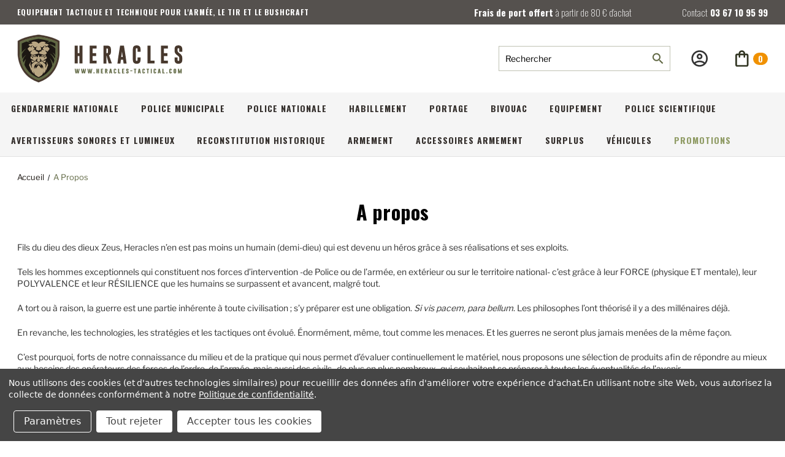

--- FILE ---
content_type: text/html; charset=UTF-8
request_url: https://heracles-tactical.com/a-propos/
body_size: 24361
content:

<!DOCTYPE html>
<html class="no-js" lang="fr">
    <head>
        <title>A propos</title>
        <link rel="dns-prefetch preconnect" href="https://cdn11.bigcommerce.com/s-f9fbqueioc" crossorigin><link rel="dns-prefetch preconnect" href="https://fonts.googleapis.com/" crossorigin><link rel="dns-prefetch preconnect" href="https://fonts.gstatic.com/" crossorigin>
        <link rel='canonical' href='https://heracles-tactical.com/a-propos/' /><meta name='platform' content='bigcommerce.stencil' />
        
         
        
        
        <!-- BEGIN Preloading first images -->
        
        
        
        
        
        
        <!-- END Preloading first images -->

        <link href="https://cdn11.bigcommerce.com/s-f9fbqueioc/product_images/Logo_HERACLES_Fond_transparent_-_copie_1_32x32.jpg" rel="shortcut icon">
        <meta name="viewport" content="width=device-width, initial-scale=1, maximum-scale=1">

        <!-- ICOMOON LINKS START -->
        <style type="text/css">
            @font-face {
                font-family: 'icomoon';
                src:  url('https://cdn11.bigcommerce.com/s-f9fbqueioc/stencil/f8692c80-ebf2-013b-95ac-4e1511a43b5b/e/7cda1b90-d5be-013a-2a4e-06cbd7d79ef4/fonts/icomoon.eot?pdewnu');
                src:  url('https://cdn11.bigcommerce.com/s-f9fbqueioc/stencil/f8692c80-ebf2-013b-95ac-4e1511a43b5b/e/7cda1b90-d5be-013a-2a4e-06cbd7d79ef4/fonts/icomoon.eot?pdewnu#iefix') format('embedded-opentype'),
                      url('https://cdn11.bigcommerce.com/s-f9fbqueioc/stencil/f8692c80-ebf2-013b-95ac-4e1511a43b5b/e/7cda1b90-d5be-013a-2a4e-06cbd7d79ef4/fonts/icomoon.ttf?pdewnu') format('truetype'),
                      url('https://cdn11.bigcommerce.com/s-f9fbqueioc/stencil/f8692c80-ebf2-013b-95ac-4e1511a43b5b/e/7cda1b90-d5be-013a-2a4e-06cbd7d79ef4/fonts/icomoon.woff?pdewnu') format('woff'),
                      url('https://cdn11.bigcommerce.com/s-f9fbqueioc/stencil/f8692c80-ebf2-013b-95ac-4e1511a43b5b/e/7cda1b90-d5be-013a-2a4e-06cbd7d79ef4/fonts/icomoon.svg?pdewnu#icomoon') format('svg');
                font-weight: normal;
                font-style: normal;
                font-display: block;
            }
        </style>
        <!-- ICOMOON LINKS END -->
        
        <!-- CUSTOM FONTS -->
        <style type="text/css" media="screen, print">
            @font-face {
            font-family: "Oswald";
            font-weight: 200;
            src: url("https://cdn11.bigcommerce.com/s-f9fbqueioc/content/Oswald-VariableFont_wght.ttf");
        }
          @font-face {
            font-family: "Oswald";
            font-weight: 400;
            src: url("https://cdn11.bigcommerce.com/s-f9fbqueioc/content/Oswald-VariableFont_wght.ttf");
        }
        @font-face {
            font-family: "Oswald";
            font-weight: 700;
            src: url("https://cdn11.bigcommerce.com/s-f9fbqueioc/content/Oswald-VariableFont_wght.ttf");
        }
      
        @font-face {
            font-family: "LibreFranklin";
            font-weight: 200;
            src: url("https://cdn11.bigcommerce.com/s-f9fbqueioc/content/LibreFranklin-VariableFont_wght.ttf");
        }
         @font-face {
            font-family: "LibreFranklin";
            font-weight: 400;
            src: url("https://cdn11.bigcommerce.com/s-f9fbqueioc/content/LibreFranklin-VariableFont_wght.ttf");
        }
         @font-face {
            font-family: "LibreFranklin";
            font-weight: 700;
            src: url("https://cdn11.bigcommerce.com/s-f9fbqueioc/content/LibreFranklin-VariableFont_wght.ttf");
        }
        @font-face {
            font-family: "LibreFranklinItalic";
            src: url("https://cdn11.bigcommerce.com/s-f9fbqueioc/content/LibreFranklin-Italic-VariableFont_wght.ttf");
        }
        </style>
        <!-- CUSTOM FONTS END -->

        <script>
            document.documentElement.className = document.documentElement.className.replace('no-js', 'js'); 
        </script>

        <script>
    function browserSupportsAllFeatures() {
        return window.Promise
            && window.fetch
            && window.URL
            && window.URLSearchParams
            && window.WeakMap
            // object-fit support
            && ('objectFit' in document.documentElement.style);
    }

    function loadScript(src) {
        var js = document.createElement('script');
        js.src = src;
        js.onerror = function () {
            console.error('Failed to load polyfill script ' + src);
        };
        document.head.appendChild(js);
    }

    if (!browserSupportsAllFeatures()) {
        loadScript('https://cdn11.bigcommerce.com/s-f9fbqueioc/stencil/f8692c80-ebf2-013b-95ac-4e1511a43b5b/e/7cda1b90-d5be-013a-2a4e-06cbd7d79ef4/dist/theme-bundle.polyfills.js');
    }
</script>

        <script>
            window.lazySizesConfig = window.lazySizesConfig || {};
            window.lazySizesConfig.loadMode = 1;
        </script>
        <script async src="https://cdn11.bigcommerce.com/s-f9fbqueioc/stencil/f8692c80-ebf2-013b-95ac-4e1511a43b5b/e/7cda1b90-d5be-013a-2a4e-06cbd7d79ef4/dist/theme-bundle.head_async.js"></script>

        <link href="https://fonts.googleapis.com/css?family=Oswald:400,100,200,300,500,600,700,800,900%7CRoboto+Slab:400,100,200,300,500,600,700,800,900%7CLibreFranklin:400,100,200,300,500,600,700,800,900%7CCaveat:400,700&display=swap" rel="stylesheet">
        
        <link data-stencil-stylesheet href="https://cdn11.bigcommerce.com/s-f9fbqueioc/stencil/f8692c80-ebf2-013b-95ac-4e1511a43b5b/e/7cda1b90-d5be-013a-2a4e-06cbd7d79ef4/css/theme-1190af30-ebf3-013b-53d5-5ebea57e0576.css" rel="stylesheet">

        
<script type="text/javascript" src="https://checkout-sdk.bigcommerce.com/v1/loader.js" defer></script>
<script>window.consentManagerStoreConfig = function () { return {"storeName":"Heracles Tactical","privacyPolicyUrl":"https:\/\/heracles-tactical.com\/protection-des-donnees\/","writeKey":null,"improvedConsentManagerEnabled":true,"AlwaysIncludeScriptsWithConsentTag":true}; };</script>
<script type="text/javascript" src="https://cdn11.bigcommerce.com/shared/js/bodl-consent-32a446f5a681a22e8af09a4ab8f4e4b6deda6487.js" integrity="sha256-uitfaufFdsW9ELiQEkeOgsYedtr3BuhVvA4WaPhIZZY=" crossorigin="anonymous" defer></script>
<script type="text/javascript" src="https://cdn11.bigcommerce.com/shared/js/storefront/consent-manager-config-3013a89bb0485f417056882e3b5cf19e6588b7ba.js" defer></script>
<script type="text/javascript" src="https://cdn11.bigcommerce.com/shared/js/storefront/consent-manager-08633fe15aba542118c03f6d45457262fa9fac88.js" defer></script>
<script type="text/javascript">
var BCData = {};
</script>
<!-- Google Tag Manager -->
<script data-bc-cookie-consent="3" type="text/plain">(function(w,d,s,l,i){w[l]=w[l]||[];w[l].push({'gtm.start':
new Date().getTime(),event:'gtm.js'});var f=d.getElementsByTagName(s)[0],
j=d.createElement(s),dl=l!='dataLayer'?'&l='+l:'';j.async=true;j.src=
'https://www.googletagmanager.com/gtm.js?id='+i+dl;f.parentNode.insertBefore(j,f);
})(window,document,'script','dataLayer','GTM-K7NGMSJ');</script>
<!-- End Google Tag Manager --><script async src="https://dmt83xaifx31y.cloudfront.net/public/js/prikidsizecharts.js?v=41#store=f9fbqueioc" crossorigin="anonymous"></script><script src="https://payplug.247commerce.co.uk/js/jquery.min.js?v=1761669897"></script><script src="https://payplug.247commerce.co.uk/247c1669281085/custom_script.js?v=1761669897"></script>
<script nonce="">
(function () {
    var xmlHttp = new XMLHttpRequest();

    xmlHttp.open('POST', 'https://bes.gcp.data.bigcommerce.com/nobot');
    xmlHttp.setRequestHeader('Content-Type', 'application/json');
    xmlHttp.send('{"store_id":"1002507599","timezone_offset":"2.0","timestamp":"2026-01-23T13:48:49.78152700Z","visit_id":"8856019b-b10b-4e30-adba-f104caa791ab","channel_id":1}');
})();
</script>

    </head>
    <body class="outdoors page">
        
        <svg data-src="https://cdn11.bigcommerce.com/s-f9fbqueioc/stencil/f8692c80-ebf2-013b-95ac-4e1511a43b5b/e/7cda1b90-d5be-013a-2a4e-06cbd7d79ef4/img/icon-sprite.svg" class="icons-svg-sprite"></svg>

        <div class="custom-banners top"> 
        <div class="static-banner">
            <div class="container">
                <div class="static-banner-left">
                  <p>EQUIPEMENT TACTIQUE ET TECHNIQUE POUR L'ARMÉE, LE TIR ET LE BUSHCRAFT</p>
                 </div>
                <div class="static-banner-middle">
                    <p>Frais de port offert <span>à partir de 80 € d’achat</span></p>
                </div>
                <div class="static-banner-right">
                    <p><span>Contact</span> 03 67 10 95 99</p>
                </div>
            </div> 
        </div>
</div>
<header class="header left" sticky="false" role="banner">    
    <div class="container">
        <div class="main-header">
            <a href="#" class="mobileMenu-toggle show" data-mobile-menu-toggle="menu">
                <span class="mobileMenu-toggleIcon">Toggle menu</span>
            </a> 
            <div class="header-middle show">
                    <div class="header-logo header-logo--left logo-image">
                        <a class="header-logo__link" href="https://heracles-tactical.com/">

    <svg alt="Heracles tactical" fill="none" height="79" title="Heracles tactical"
         viewBox="0 0 644 189" width="270" xmlns="http://www.w3.org/2000/svg">
        <path d="M223.57 44.28H235.13V73.49H241.99V44.28H253.57V113.91H242.01V84.66H235.13V113.91H223.57V44.28Z"
              fill="#47382D"/>
        <path d="M281.87 44.28H309.13V55.37H293.45V73.49H306.94V84.66H293.45V102.82H309.13V113.91H281.87V44.28Z"
              fill="#47382D"/>
        <path d="M335.67 44.28H350.87C360.203 44.28 364.87 49.3 364.87 59.34V69.6C364.87 75.9134 362.343 79.9934 357.29 81.84L368.45 113.91H355.81L347.88 83.96H347.25V113.96H335.67V44.28ZM347.25 55.37V73.49H348.64C349.459 73.5361 350.281 73.4654 351.08 73.28C352.54 72.7 353.27 71.46 353.27 69.56V59.34C353.27 56.6734 352.133 55.34 349.86 55.34L347.25 55.37Z"
              fill="#47382D"/>
        <path d="M422.52 88.94L425.82 113.94H414.13L412.22 99.49H403.7L401.75 113.96H390.13L393.44 89.09L400.5 44.33H415.5L422.52 88.94ZM410.73 88.31L407.95 67.23L405.13 88.31H410.73Z"
              fill="#47382D"/>
        <path d="M480.29 99.96C480.29 109.96 475.29 114.98 465.29 115.02C455.29 115.06 450.29 110.04 450.29 99.96V58.23C450.29 48.23 455.29 43.23 465.29 43.23C475.29 43.23 480.29 48.23 480.29 58.23V68.1H468.71V58.23C468.71 55.63 467.573 54.3166 465.3 54.29H465.23C462.98 54.29 461.86 55.61 461.86 58.23V99.96C461.86 102.58 462.993 103.89 465.26 103.89C467.527 103.89 468.677 102.58 468.71 99.96V90.08H480.29V99.96Z"
              fill="#47382D"/>
        <path d="M507.52 113.91V44.28H519.13V102.82H534.82V113.91H507.52Z" fill="#47382D"/>
        <path d="M559.94 44.28H587.2V55.37H571.52V73.49H585.01V84.66H571.52V102.82H587.2V113.91H559.94V44.28Z"
              fill="#47382D"/>
        <path d="M613.05 58.23C613.05 48.23 618.05 43.23 628.05 43.23C638.05 43.23 643.05 48.23 643.05 58.23V68.1H631.48V58.23C631.48 55.63 630.35 54.32 628.07 54.29H628C625.75 54.29 624.63 55.61 624.63 58.23V64.42C624.63 67.2533 627.597 70.8 633.53 75.06C639.89 79.58 643.067 85.0066 643.06 91.34V99.96C643.06 110 638.06 115.02 628.06 115.02C618.06 115.02 613.06 110 613.06 99.96V90.08H624.63V99.96C624.63 102.58 625.777 103.89 628.07 103.89C630.35 103.89 631.48 102.58 631.48 99.96V92.17C631.48 89.09 628.513 85.4233 622.58 81.17C616.22 76.65 613.043 71.1433 613.05 64.65V58.23Z"
              fill="#47382D"/>
        <path d="M236.82 147.66L238.82 134.74H242.57L241.51 141.04L239.25 152.3H234.43L233.04 142.79L231.65 152.3H226.83L224.56 141.02L223.5 134.74H227.24L229.24 147.66L231.24 134.74H234.87L236.82 147.66Z"
              fill="#606843"/>
        <path d="M261.58 147.66L263.58 134.74H267.33L266.27 141.04L264.01 152.3H259.19L257.8 142.79L256.41 152.3H251.59L249.32 141.02L248.26 134.74H252L254 147.66L256 134.74H259.62L261.58 147.66Z"
              fill="#606843"/>
        <path d="M286.34 147.66L288.34 134.74H292.13L291.07 141.04L288.81 152.3H283.99L282.59 142.79L281.13 152.3H276.31L274.04 141.02L272.98 134.74H276.72L278.72 147.66L280.72 134.74H284.35L286.34 147.66Z"
              fill="#606843"/>
        <path d="M296.75 148.66H300.94V152.3H296.75V148.66Z" fill="#606843"/>
        <path d="M308.53 134.74H312.25V142.12H314.45V134.74H318.13V152.3H314.41V144.93H312.21V152.3H308.53V134.74Z"
              fill="#606843"/>
        <path d="M325.87 134.74H334.62V137.54H329.62V142.12H333.96V144.93H329.62V149.49H334.62V152.29H325.87V134.74Z"
              fill="#606843"/>
        <path d="M341.76 134.74H346.64C349.633 134.74 351.13 136.007 351.13 138.54V141.13C351.165 141.851 350.938 142.561 350.492 143.128C350.045 143.696 349.409 144.084 348.7 144.22L352.28 152.3H348.28L345.73 144.75H345.53V152.3H341.81L341.76 134.74ZM345.48 137.54V142.12H345.93C346.189 142.145 346.451 142.145 346.71 142.12C346.919 142.071 347.103 141.95 347.231 141.778C347.36 141.606 347.423 141.394 347.41 141.18V138.59C347.41 137.93 347.05 137.59 346.32 137.59L345.48 137.54Z"
              fill="#606843"/>
        <path d="M368.26 146L369.32 152.3H365.57L364.96 148.65H362.23L361.6 152.3H357.86L358.92 146.03L361.19 134.74H366.01L368.26 146ZM364.48 145.84L363.59 140.53L362.69 145.84H364.48Z"
              fill="#606843"/>
        <path d="M385.43 148.82C385.43 151.35 383.83 152.61 380.61 152.62C377.39 152.63 375.8 151.35 375.8 148.82V138.3C375.8 135.78 377.4 134.51 380.61 134.51C383.82 134.51 385.43 135.78 385.43 138.3V140.79H381.72V138.3C381.72 137.64 381.35 137.3 380.62 137.3C379.9 137.3 379.54 137.64 379.54 138.3V148.82C379.54 149.48 379.9 149.82 380.63 149.82C381.36 149.82 381.74 149.49 381.74 148.82V146.33H385.45L385.43 148.82Z"
              fill="#606843"/>
        <path d="M392.8 152.3V134.74H396.52V149.49H401.52V152.29L392.8 152.3Z" fill="#606843"/>
        <path d="M408.25 134.74H417V137.54H412V142.12H416.33V144.93H412V149.49H417V152.29H408.25V134.74Z"
              fill="#606843"/>
        <path d="M423.92 138.3C423.92 135.78 425.53 134.51 428.74 134.51C431.95 134.51 433.56 135.78 433.56 138.3V140.79H429.84V138.3C429.84 137.64 429.47 137.3 428.75 137.3C428.03 137.3 427.67 137.64 427.67 138.3V139.86C427.67 140.57 428.62 141.47 430.53 142.55C432.44 143.63 433.59 145.05 433.59 146.65V148.82C433.59 151.35 431.98 152.62 428.78 152.62C425.58 152.62 423.95 151.35 423.95 148.82V146.33H427.67V148.82C427.67 149.487 428.04 149.82 428.78 149.82C429.5 149.82 429.87 149.49 429.87 148.82V146.82C429.87 146.04 428.92 145.12 427.01 144.04C425.1 142.96 423.95 141.51 423.95 139.88L423.92 138.3Z"
              fill="#606843"/>
        <path d="M440.13 143.92V141.2H448.35V143.92H440.13Z" fill="#606843"/>
        <path d="M463.91 134.74V137.54H460.91V152.3H457.23V137.54H454.23V134.74H463.91Z" fill="#606843"/>
        <path d="M480.13 146L481.19 152.3H477.43L476.81 148.65H474.13L473.5 152.3H469.76L470.82 146.03L473.09 134.74H477.91L480.13 146ZM476.34 145.84L475.45 140.53L474.56 145.84H476.34Z"
              fill="#606843"/>
        <path d="M497.28 148.82C497.28 151.35 495.68 152.61 492.46 152.62C489.24 152.63 487.65 151.35 487.65 148.82V138.3C487.65 135.78 489.26 134.51 492.46 134.51C495.66 134.51 497.28 135.78 497.28 138.3V140.79H493.57V138.3C493.57 137.64 493.2 137.3 492.48 137.3C491.76 137.3 491.4 137.64 491.4 138.3V148.82C491.4 149.48 491.76 149.82 492.49 149.82C493.22 149.82 493.6 149.49 493.6 148.82V146.33H497.31L497.28 148.82Z"
              fill="#606843"/>
        <path d="M513.39 134.74V137.54H510.39V152.3H506.68V137.54H503.68V134.74H513.39Z" fill="#606843"/>
        <path d="M520.26 134.74H523.98V152.3H520.26V134.74Z" fill="#606843"/>
        <path d="M541.13 148.82C541.13 151.35 539.53 152.61 536.31 152.62C533.09 152.63 531.5 151.35 531.5 148.82V138.3C531.5 135.78 533.1 134.51 536.31 134.51C539.52 134.51 541.13 135.78 541.13 138.3V140.79H537.43V138.3C537.43 137.64 537.06 137.3 536.33 137.3C535.61 137.3 535.25 137.64 535.25 138.3V148.82C535.25 149.48 535.61 149.82 536.34 149.82C537.07 149.82 537.45 149.49 537.45 148.82V146.33H541.13V148.82Z"
              fill="#606843"/>
        <path d="M557.91 146L558.97 152.3H555.22L554.61 148.65H551.87L551.25 152.3H547.51L548.57 146.03L550.83 134.74H555.66L557.91 146ZM554.13 145.84L553.23 140.53L552.34 145.84H554.13Z"
              fill="#606843"/>
        <path d="M565.67 152.3V134.74H569.39V149.49H574.39V152.29L565.67 152.3Z" fill="#606843"/>
        <path d="M581.01 148.66H585.19V152.3H581.01V148.66Z" fill="#606843"/>
        <path d="M602.19 148.82C602.19 151.35 600.59 152.61 597.37 152.62C594.15 152.63 592.56 151.35 592.56 148.82V138.3C592.56 135.78 594.17 134.51 597.37 134.51C600.57 134.51 602.19 135.78 602.19 138.3V140.79H598.48V138.3C598.48 137.64 598.11 137.3 597.38 137.3C596.66 137.3 596.3 137.64 596.3 138.3V148.82C596.3 149.48 596.66 149.82 597.39 149.82C598.12 149.82 598.5 149.49 598.5 148.82V146.33H602.21L602.19 148.82Z"
              fill="#606843"/>
        <path d="M618.97 148.82C618.97 151.35 617.36 152.61 614.15 152.62C610.94 152.63 609.34 151.35 609.34 148.82V138.3C609.34 135.78 610.94 134.51 614.15 134.51C617.36 134.51 618.97 135.78 618.97 138.3V148.82ZM615.25 138.3C615.25 137.64 614.89 137.3 614.16 137.3C613.44 137.3 613.08 137.64 613.08 138.3V148.82C613.08 149.48 613.44 149.82 614.17 149.82C614.9 149.82 615.27 149.49 615.27 148.82L615.25 138.3Z"
              fill="#606843"/>
        <path d="M633.61 146.38L637.04 134.74H640.72V152.3H637.13V144.22L634.95 152.3H632.33L630.07 144.17V152.3H626.45V134.74H630.13L633.61 146.38Z"
              fill="#606843"/>
        <path d="M82.62 1L81.88 1.07C79.99 1.25 35.3 5.72 4.5 23.49L0.630005 25.72V77.31C0.630005 78.16 0.750005 98.4 10.5 122.04C19.57 144.04 39.01 173.23 80.09 187.45L82.62 188.33L85.13 187.49C126.2 173.27 145.64 144.07 154.72 122.08C164.47 98.44 164.59 78.2 164.59 77.35V25.72L160.74 23.49C129.94 5.72 85.25 1.25 83.36 1.07L82.62 1Z"
              fill="#47382D" stroke="white" stroke-miterlimit="10" stroke-width="1.01"/>
        <path d="M82.62 9.32999C82.62 9.32999 126.88 13.59 156.38 30.61V77.43C156.38 77.43 156.38 154.04 82.62 179.58C8.85998 154.04 8.85999 77.43 8.85999 77.43V30.61C38.36 13.61 82.62 9.32999 82.62 9.32999Z"
              fill="#B9A683"/>
        <path d="M82.62 9.32999C82.62 9.32999 38.36 13.59 8.85999 30.61V77.43C8.85999 77.43 8.85998 154.04 82.62 179.58C156.38 154.04 156.38 77.43 156.38 77.43V30.61C126.88 13.59 82.62 9.32999 82.62 9.32999ZM129.07 63.33L122.33 75.19L121.02 89.27L127.56 112.06L122.33 132L106.95 154.49L88.01 167.29L83.71 168.7L77.28 167.29L54.13 149.6L42.89 122.95V99.82L34.21 68.65L37.4 57.26L34.55 48.54L30.55 40.67L48.13 35.97L53.13 33.49L51.99 30.49L55.99 25.97L84.81 24.12H95.38L112.64 29.49L111.86 35.18L118.17 34.85L122.33 40.04C122.33 40.04 132.75 50.1 133.26 51.61C133.77 53.12 129.07 63.37 129.07 63.37V63.33Z"
              fill="#606843"/>
        <path d="M96.38 119.04C96.1537 118.615 95.8055 118.266 95.38 118.04C92.93 117.04 90.21 115.49 87.71 114.58C85.36 113.72 80.19 113.77 77.71 114.51C75.4304 115.226 73.2265 116.164 71.13 117.31C70.6276 117.427 70.1584 117.658 69.7582 117.984C69.358 118.309 69.0372 118.722 68.82 119.19C68.1517 120.5 67.4174 121.775 66.62 123.01C65.4318 124.771 64.9106 126.899 65.15 129.01C65.26 130.15 65.15 131.3 65.15 132.45V135.81H65.35L69.84 126.64C70.4 129.26 70.89 131.58 71.42 134.07C74.52 129.99 77.52 126.14 80.42 122.2C81.28 121.02 83.81 120.79 84.77 122.08C86.01 123.74 87.29 125.35 88.54 126.99L93.92 134.09C94.45 131.56 94.92 129.24 95.49 126.63C97.04 129.82 98.49 132.74 99.97 135.8C100.029 135.654 100.076 135.503 100.11 135.35C100.11 132.27 100.11 129.2 100.11 126.12C100.09 125.729 99.9768 125.348 99.78 125.01C98.66 123.03 97.54 121.02 96.38 119.04ZM92.24 120.37C91.98 121.95 91.01 121.26 90.36 120.97C87.88 119.74 86.24 118.6 83.23 118.6C80.4352 118.56 77.6837 119.293 75.28 120.72C74.18 121.28 73.84 121.62 73.34 120.48C72.84 119.34 73.06 118.94 74.17 118.48C76.58 117.35 78.3 116.06 83.12 116.06C85.94 116.06 88.27 117.06 91.3 118.56C91.76 118.82 92.61 119.08 92.24 120.37Z"
              fill="#1C1713"/>
        <path d="M148.05 35.73C142.197 32.7708 136.134 30.2473 129.91 28.18C124.629 29.3629 119.526 31.2321 114.73 33.74C117.627 30.9078 120.861 28.4426 124.36 26.4C110.715 22.3594 96.7515 19.4858 82.6199 17.81C68.575 19.4834 54.6959 22.3368 41.13 26.34C44.6652 28.3972 47.9332 30.8827 50.86 33.74C46.008 31.207 40.8436 29.3242 35.5 28.14C29.2344 30.2162 23.1311 32.7532 17.24 35.73V70.03C21.5964 63.8752 27.3958 58.8827 34.13 55.49C34.13 55.49 22.73 65.03 17.2 78.28C17.4982 84.2201 18.2977 90.1245 19.59 95.93C22 91.34 26.73 84.11 34.13 80.04C34.13 80.04 24.68 89.17 20.93 101.52C21.69 104.37 22.6 107.38 23.7 110.52C26.0298 105.046 29.3832 100.067 33.58 95.85C33.58 95.85 28.23 108.39 27.28 119.33C38.42 143.9 56.99 161.18 82.61 170.71C106.79 161.71 124.69 145.81 135.99 123.4C135.88 107.23 125.47 92.09 125.47 92.09C134.04 99.55 137.9 109.72 139.53 115.71C141.394 111.171 142.967 106.519 144.24 101.78C139.82 86.18 125.68 74.35 125.68 74.35C136.48 79.49 143.06 88.89 146.05 94.1C146.59 91.4 146.98 88.94 147.27 86.8C144.746 80.8683 141.21 75.4205 136.82 70.7C141.334 73.4941 145.108 77.3362 147.82 81.9C148.05 79.2 148.06 77.63 148.06 77.58V55.58C138.28 44.58 122.71 38.76 122.71 38.76C134.71 38.76 144.54 45.44 148.06 48.14L148.05 35.73ZM58.18 36.49C57.65 34.26 55.94 33.37 53.95 32.35C60.3899 26.18 75.44 26.18 82.74 36.35C90.74 26.87 102.74 26.35 111.1 32.47C109.32 33.37 107.58 34.3 107.01 36.55C113.63 36.81 118.48 36.33 122.33 41.61C120.9 42.46 119.54 43.21 118.24 44.06C117.763 44.441 117.336 44.8812 116.97 45.37C116.81 45.55 116.72 45.81 116.56 46C115.32 47.57 114.92 47.47 113.67 46.4C111.32 44.4 108.56 43.4 105.54 44.46C104.255 45.0036 103.079 45.7761 102.07 46.74C101.123 47.6593 100.228 48.6308 99.39 49.65C99.1971 49.8739 98.9436 50.0371 98.66 50.12C97.41 50.36 96.16 50.55 94.8999 50.71C94.5331 50.7729 94.1558 50.7205 93.82 50.56C91.82 49.4 89.82 48.2 87.82 47.01C87.62 46.89 87.41 46.8 87.2 46.69L87.1199 46.81C88.38 48.16 89.57 49.59 90.93 50.81C91.5162 51.3563 91.9758 52.0243 92.2764 52.7672C92.577 53.5101 92.7113 54.3097 92.67 55.11C92.816 57.4242 92.3576 59.7365 91.34 61.82C91.2599 61.95 91.1499 62.06 91.0099 62.25C90.45 61.97 89.8699 61.75 89.35 61.43C89.0328 61.211 88.6536 61.0996 88.2684 61.1122C87.8832 61.1248 87.5122 61.2607 87.21 61.5C86.1846 62.0784 85.1261 62.596 84.04 63.05C83.6049 63.2599 83.128 63.369 82.645 63.369C82.1619 63.369 81.685 63.2599 81.25 63.05C80.13 62.49 79.05 62.08 78.04 61.49C77.7302 61.261 77.3551 61.1374 76.9699 61.1374C76.5847 61.1374 76.2097 61.261 75.8999 61.49H75.81C74.02 62.35 74.02 62.35 73.32 60.38C72.5241 57.9543 72.3657 55.3646 72.86 52.86C72.969 52.4799 73.1759 52.1351 73.46 51.86C75.01 50.16 76.58 48.49 78.06 46.67C76.3018 47.6195 74.593 48.6575 72.9399 49.78C71.4799 50.87 70.03 50.71 68.42 50.5C67.6584 50.4236 66.9224 50.1829 66.2629 49.7945C65.6034 49.406 65.036 48.8791 64.6 48.25C63.4131 46.5356 61.7317 45.2239 59.78 44.49C56.95 43.57 54.36 44.38 51.99 46.08C51.8637 46.1686 51.7435 46.2655 51.63 46.37C50.24 47.71 49.8299 47.76 48.7299 46C47.7299 44.46 46.37 43.78 45 42.91C44.34 42.49 43.67 42.11 42.8899 41.66C46.74 36.34 51.58 36.81 58.18 36.49ZM97 88.41C99.2 87.94 101.46 86.68 103.73 86.04C103.73 86.47 103.66 87.61 103.64 88.22C103.64 89.29 103.45 90.88 103.45 91.95C103.45 93.18 103.45 94.35 105.29 92.79C106.947 91.271 108.423 89.5664 109.69 87.71C110.5 86.59 110.95 85.78 111.29 85.23C111.84 85.71 112.69 87.11 113.29 87.41C114.66 88.14 114.46 89.76 114.5 91.09C114.5 91.64 114.5 91.67 114.5 92.38C114.5 94.52 113.26 95.02 111.87 95.79C107.76 98.08 103.69 100.46 99.6199 102.79C99.5141 102.849 99.4225 102.931 99.3517 103.03C99.2809 103.128 99.2325 103.241 99.21 103.36C101.73 102.92 108.36 102.49 110.99 102.03C111.08 103.69 109.08 107.95 107.99 109.29C106.55 111.07 106.54 111.05 104.78 109.7C103.35 108.6 99.21 104.76 97.78 103.7C97.3149 103.409 96.7656 103.282 96.2199 103.34C95.4512 103.414 94.7023 103.628 94.0099 103.97C93.2199 104.37 93.11 103.97 92.75 103.37C92.6426 103.171 92.5523 102.964 92.4799 102.75C92.4799 102.75 93.88 101.19 94.39 100.68C91.91 98.39 87.03 93.6 86.91 93.49C87.31 94.87 87.74 96.66 88.13 98.05C88.2199 98.36 88.6 100.17 88.71 100.46C89.2299 102.25 89.2499 102.62 88.1499 104.1C87.3466 104.985 86.6049 105.924 85.93 106.91C85.818 107.083 85.6713 107.231 85.4992 107.345C85.3271 107.459 85.1332 107.535 84.93 107.57C83.49 107.57 82.0399 107.57 80.59 107.57C80.3909 107.557 80.1973 107.499 80.024 107.401C79.8507 107.302 79.7022 107.165 79.59 107C78.88 105.89 77.1399 104 76.7599 103.27C76.5879 102.97 76.4788 102.637 76.4392 102.294C76.3997 101.95 76.4306 101.602 76.53 101.27C77.13 99.09 77.7 96.63 78.34 94.46C78.4 94.23 78.43 93.99 78.53 93.46C75.89 95.97 73.45 98.31 70.95 100.71L73.0099 102.71C72.1899 104.33 72.4 104.41 70.84 103.78C70.7753 103.765 70.7118 103.745 70.6499 103.72C68.9199 102.86 67.51 103.41 66.11 104.72C64.71 106.03 60.46 109.72 58.97 110.92C56.97 109.32 54.27 104.68 54.37 101.99C56.91 102.44 63.52 102.88 66.03 103.33C66.03 103.21 65.68 102.92 65.71 102.8C63.53 101.56 61.7099 100.47 59.57 99.23C56.9599 97.75 54.4 96.23 51.74 94.8C50.81 94.3 50.92 90.31 50.85 89.8C50.7365 89.4376 50.7412 89.0485 50.8635 88.689C50.9857 88.3295 51.2191 88.0181 51.53 87.8C52.24 87.33 52.97 85.8 53.67 85.22C54.4 86.22 55.09 87.59 55.7999 88.54C56.6973 89.8835 57.7551 91.1126 58.95 92.2C61.25 93.96 61.58 94.02 61.54 91.07C61.54 90 61.38 86.57 61.38 86.07C62.51 86.57 63.7099 87.21 64.7999 87.67C66.68 88.5 68.0099 89.57 70.7999 88.14C73.6899 86.32 74.66 85.8 74.68 85.81C75.68 87.17 76.41 88.21 77.14 88.96C77.2913 89.1771 77.4985 89.3493 77.7397 89.4584C77.9808 89.5676 78.2469 89.6096 78.5099 89.58C78.7071 89.4884 78.8781 89.349 79.0073 89.1743C79.1366 88.9996 79.22 88.7952 79.25 88.58C79.99 86.29 80.63 83.96 81.25 81.65C81.48 80.86 81.88 80.4 82.5799 80.39C83.2799 80.38 83.76 80.77 84 81.63C84.66 83.99 85.42 86.32 86.13 88.63C86.46 89.7 87.27 89.91 88 89.08C88.9 88.08 89.7499 86.95 90.6499 85.85C92.7399 86.96 93.95 89.17 97 88.41ZM92.18 84.24C95.77 81.6 99.9799 80.78 103.73 82.89C101.6 86.62 94.83 88.6 92.18 84.24ZM104.57 91.34C104.75 87.93 105.23 84.81 105.4 81.64C106.54 81.6465 107.667 81.4006 108.7 80.92C109.723 80.4516 110.779 80.0605 111.86 79.75C110.284 84.0887 107.798 88.0403 104.57 91.34ZM53.13 79.49C54.2965 79.8556 55.4416 80.2862 56.56 80.78C57.5613 81.1918 58.6279 81.4221 59.71 81.46C59.88 84.62 60.15 87.9 60.33 91.31C56.92 88.04 54.7999 83.75 53.13 79.49ZM61.42 82.86C65.17 80.75 69.4199 81.57 72.9699 84.21C70.3099 88.6 63.54 86.62 61.41 82.89L61.42 82.86ZM40.13 55.88C41.99 53.05 44.57 51.03 47.13 49.02C48.76 47.76 49.01 47.77 50.76 48.86C51.0129 48.9883 51.2454 49.1535 51.45 49.35C52.72 50.82 54.38 50.81 56.24 50.68C56.03 50.47 55.9199 50.37 55.82 50.26C54.66 49.11 54.44 48.34 54.94 47.26C55.1883 46.6899 55.6151 46.2158 56.1562 45.9092C56.6972 45.6026 57.3232 45.4801 57.94 45.56C58.7983 45.6048 59.6228 45.9089 60.3048 46.432C60.9868 46.955 61.4942 47.6726 61.76 48.49C62.12 49.62 61.65 50.37 60.69 51.16C62.07 51.34 63.28 51.54 64.49 51.65C65.05 51.65 65.32 51.83 65.31 52.48C65.31 53.83 66.09 54.78 66.9799 55.8L61.13 62.49L66.3299 60.29C67.0417 60.1797 67.769 60.2273 68.4602 60.4295C69.1515 60.6317 69.7898 60.9835 70.3299 61.46C70.6291 61.7673 70.8589 62.1352 71.0038 62.5389C71.1487 62.9425 71.2053 63.3726 71.17 63.8C71.0392 64.3901 71.134 65.0077 71.4356 65.5314C71.7372 66.0551 72.2239 66.447 72.7999 66.63C73.3521 66.8511 73.8813 67.1257 74.38 67.45C74.8899 67.1 75.24 66.69 75.63 66.64C76.0628 66.539 76.5179 66.6056 76.9038 66.8263C77.2896 67.0471 77.5776 67.4056 77.71 67.83C77.8015 68.2598 77.9894 68.6631 78.2597 69.0096C78.5299 69.3561 78.8754 69.6366 79.27 69.83C81.21 70.83 81.85 71.1 81.59 73.28C81.39 74.93 81.59 75.01 79.95 75.48C74.7366 76.96 69.5166 78.4133 64.29 79.84C63.195 80.1798 62.0564 80.3583 60.91 80.37C59.7735 80.3465 58.6512 80.1125 57.6 79.68C55.0373 78.4781 52.7394 76.7785 50.84 74.68C50.6112 74.3284 50.5287 73.9015 50.61 73.49C51.18 69.6 53.19 67.81 56.01 65.25C56.7 64.62 57.4399 64.06 58.16 63.46C56.16 63.07 51.16 65.29 47.58 68.14C47.13 67.34 46.66 66.49 46.13 65.77C44.2 63.12 42.27 60.47 40.27 57.89C39.9861 57.6413 39.8121 57.2904 39.7858 56.9138C39.7596 56.5373 39.8833 56.1657 40.13 55.88ZM119.49 120.49C117.16 126.89 114.79 133.28 112.43 139.67L112.29 139.95C112.29 139.95 112.03 140.42 111.53 141.24C111.45 139.71 111.35 138.14 111.18 136.52C110.693 139.278 110.025 142 109.18 144.67C106.813 147.942 104.192 151.021 101.34 153.88C101.903 150.477 102.27 147.045 102.44 143.6C101.324 148.687 99.4211 153.569 96.7999 158.07C92.4883 161.734 87.7265 164.832 82.63 167.29C77.7275 164.8 73.0847 161.828 68.77 158.42C66.0249 153.811 64.0395 148.79 62.8899 143.55C63.0809 147.175 63.495 150.786 64.13 154.36C61.3472 151.75 58.8161 148.884 56.57 145.8C55.5484 142.759 54.7497 139.647 54.18 136.49C54 138.25 53.8899 139.96 53.82 141.61C53.2999 140.68 53.07 140.15 53.07 140.15C52.34 138.15 51.66 136.36 50.99 134.54C49.27 129.9 47.54 125.26 45.85 120.61C45.6852 120.148 45.6852 119.642 45.85 119.18C47.78 114.93 49.77 110.71 51.75 106.48C51.8601 106.329 51.9803 106.185 52.11 106.05C51.77 108.05 51.48 109.77 51.17 111.52C50.86 113.27 50.52 114.9 50.26 116.61C50.1817 117.107 50.2299 117.616 50.4 118.09C52.32 122.55 54.29 126.99 56.24 131.44C56.3 131.59 56.63 132.44 56.8899 132.58C56.8899 131.75 56.66 130.16 56.66 129.33C56.66 126.25 55.2599 123.18 55.32 120.1C55.345 119.043 55.5619 117.999 55.96 117.02C59.42 112.89 64.29 110.15 67.82 106.08C67.9591 105.934 68.1294 105.821 68.3181 105.75C68.5068 105.679 68.7091 105.652 68.91 105.67C71.41 106.19 72.9099 106.11 75.3999 106.67C75.9246 106.699 76.4336 106.859 76.8808 107.135C77.3279 107.411 77.6989 107.794 77.96 108.25C78.85 110.17 81.06 110.58 82.89 110.55C84.72 110.52 86.01 110.35 87 109.03C88.57 106.93 89.64 106.94 91.85 106.63C93.3699 106.41 94.85 105.93 96.3699 105.63C96.5865 105.597 96.8077 105.613 97.0171 105.677C97.2266 105.741 97.4189 105.852 97.5799 106C101.24 110.24 106.23 113.15 109.83 117.45C110.051 118.285 110.152 119.147 110.13 120.01C110.13 123.9 108.78 127.79 108.78 131.93C109 131.56 109.13 131.39 109.22 131.2C111.13 126.86 113.04 122.53 114.91 118.2C115.109 117.709 115.172 117.173 115.09 116.65C114.53 113.19 113.92 109.74 113.49 106.21C114.08 107.45 114.68 108.69 115.26 109.94C116.67 112.94 118.09 115.94 119.45 118.94C119.658 119.433 119.672 119.987 119.49 120.49ZM125.13 55.82C125.26 55.9674 125.36 56.1391 125.423 56.3252C125.486 56.5112 125.512 56.708 125.499 56.9041C125.486 57.1003 125.434 57.2919 125.347 57.4679C125.26 57.644 125.138 57.801 124.99 57.93C122.99 60.56 120.99 63.25 118.99 65.93C118.522 66.6318 118.095 67.3597 117.71 68.11C113.64 64.54 108.78 63.33 107.29 63.38C108.62 64.72 110.12 66.08 111.45 67.61C113.2 69.61 114.26 70.75 114.63 73.43C114.667 73.6686 114.656 73.9123 114.596 74.1462C114.535 74.3801 114.428 74.5992 114.28 74.79C112.51 76.27 110.71 77.79 108.82 79.07C107.827 79.7471 106.691 80.1844 105.501 80.3475C104.31 80.5107 103.098 80.3951 101.96 80.01C96.13 78.49 90.54 76.8 84.68 75.19C84.23 75.07 84 74.89 83.89 74.25C83.793 73.5874 83.7362 72.9195 83.7199 72.25C83.6932 71.9885 83.7271 71.7243 83.819 71.4781C83.9109 71.2318 84.0584 71.01 84.25 70.83C84.8303 70.4238 85.4347 70.0531 86.06 69.72C86.4113 69.5187 86.7182 69.2483 86.9622 68.9252C87.2063 68.6021 87.3824 68.233 87.4799 67.84C87.647 67.3586 87.9915 66.9591 88.4431 66.7231C88.8947 66.487 89.4193 66.4323 89.91 66.57C90.2 66.67 90.39 67.1 90.7 67.45C91.6451 67.1007 92.5293 66.6046 93.32 65.98C93.8408 65.2726 94.1244 64.4185 94.13 63.54C94.1491 62.9675 94.3121 62.4091 94.604 61.9162C94.8958 61.4234 95.3071 61.012 95.7999 60.72C97.35 60.18 98.7999 59.87 100.42 60.83C101.547 61.4156 102.713 61.9234 103.91 62.35C103.933 62.3078 103.96 62.2676 103.99 62.23C102.11 60.11 100.24 57.98 98.3299 55.81C98.8488 55.3412 99.2683 54.773 99.5637 54.1392C99.8592 53.5054 100.024 52.8188 100.05 52.12C100.05 51.98 100.53 51.73 100.82 51.69C102 51.5 103.2 51.36 104.62 51.18C103.06 50.05 103.23 48.77 104.02 47.46C104.486 46.7676 105.14 46.2234 105.906 45.8919C106.672 45.5604 107.516 45.4556 108.34 45.59C108.844 45.7018 109.309 45.9462 109.687 46.2978C110.065 46.6494 110.342 47.0954 110.49 47.59C110.606 48.0189 110.593 48.4725 110.452 48.8941C110.312 49.3156 110.05 49.6864 109.7 49.96C109.497 50.132 109.321 50.3344 109.18 50.56C110.6 50.56 112.07 51.04 113.25 49.78C113.359 49.6655 113.476 49.5586 113.6 49.46C115.72 47.74 116.46 47.7 118.6 49.32C121.122 51.1097 123.329 53.3063 125.13 55.82Z"
              fill="#1C1713"/>

        <defs>
            <clipPath id="clip0_1051_58381">
                <rect fill="white" height="188.37" transform="translate(0.630005)" width="642.93"/>
            </clipPath>
        </defs>
    </svg>

</a>
                    </div>
            </div>
            <div class="leftside-header">
            <div class="header-left show">
                
                <ul class="navUser-section navUser-section--alt">
                    <li class="navUser-item navUser-item--account show">
                        <a class="navUser-action" href="javascript:void(0)">
                            <!-- <span class="show myacc-title">my account</span>*/ -->
                            <span class="icon-profile show theme-icon" >
                                <svg width="28" height="27" viewBox="0 0 28 27" fill="none" xmlns="http://www.w3.org/2000/svg">
                                <path d="M13.7195 0.166672C6.3595 0.166672 0.386169 6.14001 0.386169 13.5C0.386169 20.86 6.3595 26.8333 13.7195 26.8333C21.0795 26.8333 27.0528 20.86 27.0528 13.5C27.0528 6.14001 21.0795 0.166672 13.7195 0.166672ZM7.14617 21.8733C7.7195 20.6733 11.2128 19.5 13.7195 19.5C16.2262 19.5 19.7328 20.6733 20.2928 21.8733C18.4795 23.3133 16.1995 24.1667 13.7195 24.1667C11.2395 24.1667 8.9595 23.3133 7.14617 21.8733ZM22.1995 19.94C20.2928 17.62 15.6662 16.8333 13.7195 16.8333C11.7728 16.8333 7.14617 17.62 5.2395 19.94C3.8795 18.1533 3.05284 15.9267 3.05284 13.5C3.05284 7.62001 7.8395 2.83334 13.7195 2.83334C19.5995 2.83334 24.3862 7.62001 24.3862 13.5C24.3862 15.9267 23.5595 18.1533 22.1995 19.94ZM13.7195 5.50001C11.1328 5.50001 9.05284 7.58001 9.05284 10.1667C9.05284 12.7533 11.1328 14.8333 13.7195 14.8333C16.3062 14.8333 18.3862 12.7533 18.3862 10.1667C18.3862 7.58001 16.3062 5.50001 13.7195 5.50001ZM13.7195 12.1667C12.6128 12.1667 11.7195 11.2733 11.7195 10.1667C11.7195 9.06001 12.6128 8.16667 13.7195 8.16667C14.8262 8.16667 15.7195 9.06001 15.7195 10.1667C15.7195 11.2733 14.8262 12.1667 13.7195 12.1667Z" fill="#00000"/>
                                    </svg>
                            </span>
                        </a>
                        <div class="account-dropdown">
                                <a class="navUser-action" href="/login.php">
                                    <span class="icon-lock show theme-icon" data-icon="&#xe907;"></span>
                                    <span class="show">Se connecter</span>
                                </a>
                                    <a class="navUser-action" href="/login.php?action=create_account">
                                        <span class="icon-edit-1 show theme-icon" data-icon="&#xe903;"></span>
                                        <span class="show">S&#x27;inscrire</span>
                                    </a>
                        </div>
                    </li> 
                    <li class="navUser-item navUser-item--search show">
                        <a class="navUser-action navUser-action--quickSearch" href="javascript:void(0)" data-search="quickSearch" aria-controls="quickSearch" aria-expanded="false">
                            <span class="show">Rechercher</span>
                            <span class="icon-search show theme-icon"">
                                <svg width="19" height="19" viewBox="0 0 19 19" fill="none" xmlns="http://www.w3.org/2000/svg">
                                <path d="M13.4745 11.755H12.6845L12.4045 11.485C13.3845 10.345 13.9745 8.865 13.9745 7.255C13.9745 3.665 11.0645 0.755005 7.47449 0.755005C3.88449 0.755005 0.974487 3.665 0.974487 7.255C0.974487 10.845 3.88449 13.755 7.47449 13.755C9.08449 13.755 10.5645 13.165 11.7045 12.185L11.9745 12.465V13.255L16.9745 18.245L18.4645 16.755L13.4745 11.755ZM7.47449 11.755C4.98449 11.755 2.97449 9.745 2.97449 7.255C2.97449 4.765 4.98449 2.755 7.47449 2.755C9.96449 2.755 11.9745 4.765 11.9745 7.255C11.9745 9.745 9.96449 11.755 7.47449 11.755Z" fill="#606843"/>
                                </svg>
                                </span>
                        </a>
                    </li>
                </ul>
                
                <div class="dropdown dropdown--quickSearch" id="quickSearch" aria-hidden="true" tabindex="-1" data-prevent-quick-search-close>
                    	<form class="form quick-search" action="/search.php">
        <fieldset class="form-fieldset">
            <div class="form-field">
                <label class="is-srOnly" for=>Rechercher</label>
                <input class="form-input quick-search-input"
                       data-search-quick
                       name="search_query" 
					   id="search_query"
                       data-error-message="Le champ de recherche ne peut être vide."
                       placeholder="Rechercher"
                       autocomplete="off"
                >
            </div>
        </fieldset>
    </form>
    <section class="quickSearchResults" data-bind="html: results"></section>
    
                </div>
            </div>
            <div class="header-right show">
                <nav class="navUser">
  <ul class="navUser-section navUser-section--alt">
         <li class="navUser-item show">
      <a
        class="navUser-action navUser-item--compare"
        href="/compare"
        data-compare-nav
      >
        <span class="icon-random show theme-icon" data-icon="&#xe914;"></span>
        <span class="show countPill countPill--positive countPill--alt"></span>
      </a>
    </li>
    <li class="navUser-item navUser-item--cart show">
      <a
        class="navUser-action"
        data-cart-preview
        data-dropdown="cart-preview-dropdown"
        data-options="align:right"
        href="/cart.php"
      >
        <span class="icon-shopping-cart show theme-icon">
          <svg
            width="22"
            height="27"
            viewBox="0 0 22 27"
            fill="none"
            xmlns="http://www.w3.org/2000/svg"
          >
            <path
              d="M18.7195 5.50001H16.0529C16.0529 2.55334 13.6662 0.166672 10.7195 0.166672C7.77286 0.166672 5.38619 2.55334 5.38619 5.50001H2.71952C1.25286 5.50001 0.0528564 6.70001 0.0528564 8.16667V24.1667C0.0528564 25.6333 1.25286 26.8333 2.71952 26.8333H18.7195C20.1862 26.8333 21.3862 25.6333 21.3862 24.1667V8.16667C21.3862 6.70001 20.1862 5.50001 18.7195 5.50001ZM10.7195 2.83334C12.1862 2.83334 13.3862 4.03334 13.3862 5.50001H8.05286C8.05286 4.03334 9.25286 2.83334 10.7195 2.83334ZM18.7195 24.1667H2.71952V8.16667H5.38619V10.8333C5.38619 11.5667 5.98619 12.1667 6.71952 12.1667C7.45286 12.1667 8.05286 11.5667 8.05286 10.8333V8.16667H13.3862V10.8333C13.3862 11.5667 13.9862 12.1667 14.7195 12.1667C15.4529 12.1667 16.0529 11.5667 16.0529 10.8333V8.16667H18.7195V24.1667Z"
              fill="#323623"
            />
          </svg>
        </span>
        <!--<span class="navUser-item-cartLabel show">Panier</span> -->
        <span class="countPill cart-quantity show"></span>
      </a>

      <div
        class="dropdown-menu"
        id="cart-preview-dropdown"
        data-dropdown-content
        aria-hidden="true"
      ></div>
    </li>
  </ul>
</nav>
            </div>
            </div>
        </div>  
    </div>

    
    <div class="navPages-container" id="menu" data-menu>
        <nav class="navPages">
    <div class="navPages-quickSearch">
        	<form class="form quick-search" action="/search.php">
        <fieldset class="form-fieldset">
            <div class="form-field">
                <label class="is-srOnly" for=>Rechercher</label>
                <input class="form-input quick-search-input"
                       data-search-quick
                       name="search_query" 
					   id="search_query"
                       data-error-message="Le champ de recherche ne peut être vide."
                       placeholder="Rechercher"
                       autocomplete="off"
                >
            </div>
        </fieldset>
    </form>
    <section class="quickSearchResults" data-bind="html: results"></section>
    
    </div>
    <ul class="navPages-list desktop-menu">
            <li class="navPages-item menu-3-columns">
                        <a class="navPages-action" href="https://heracles-tactical.com/gendarmerie-nationale/">GENDARMERIE NATIONALE</a>
            </li>
            <li class="navPages-item menu-3-columns">
                        <a class="navPages-action" href="https://heracles-tactical.com/police-municipale/">POLICE MUNICIPALE</a>
            </li>
            <li class="navPages-item menu-3-columns">
                        <a class="navPages-action" href="https://heracles-tactical.com/police-nationale/">POLICE NATIONALE</a>
            </li>
            <li class="navPages-item menu-3-columns">
                <a class=" show navPages-action has-subMenu" href="https://heracles-tactical.com/habillement/">
   Habillement 
    <i class="icon navPages-action-moreIcon" aria-hidden="true">
        <span class="icon-multimedia theme-icon" data-icon="&#xe902;"></span>
    </i>
</a> 
<span class="show custom_icon main_icon">
    <i class="icon navPages-action-moreIcon" aria-hidden="true">
        <span class="icon-multimedia theme-icon" data-icon="&#xe902;"></span>
    </i>
</span> 
<div class="navPage-subMenu " id="navPages-18" aria-hidden="true" tabindex="-1">
    <ul class="navPage-subMenu-list level-1 ">
            <li class="navPage-subMenu-item">
                    <a
                        class="show navPage-subMenu-action navPages-action has-subMenu"
                        href="https://heracles-tactical.com/habillement/v/">
                       Vêtements 
                    </a>
                    <span class="show custom_icon sub_icon"> 
                        <i class="icon navPages-action-moreIcon" aria-hidden="true">
                            <span class="icon-multimedia theme-icon" data-icon="&#xe902;"></span>
                        </i>
                    </span>
                    <ul class="navPage-childList" id="navPages-32">
                        <li class="navPage-childList-item">
                                    <a class="navPage-childList-action navPages-action" href="https://heracles-tactical.com/habillement/vetements/casquettes/">Casquettes - Bobs</a>
                        </li>
                        <li class="navPage-childList-item">
                                    <a class="navPage-childList-action navPages-action" href="https://heracles-tactical.com/habillement/vetements/chemises-de-combat/">Chemises de combat - UBAS</a>
                        </li>
                        <li class="navPage-childList-item">
                                    <a class="navPage-childList-action navPages-action" href="https://heracles-tactical.com/habillement/vetements/parkas/">Parkas</a>
                        </li>
                        <li class="navPage-childList-item">
                                    <a class="navPage-childList-action navPages-action" href="https://heracles-tactical.com/habillement/vetements/softshells/">Softshells</a>
                        </li>
                        <li class="navPage-childList-item">
                                    <a class="navPage-childList-action navPages-action" href="https://heracles-tactical.com/habillement/vetements/polaires/">Polaires</a>
                        </li>
                        <li class="navPage-childList-item">
                                    <a class="navPage-childList-action navPages-action" href="https://heracles-tactical.com/habillement/vetements/tenues-de-pluie/">Tenues de pluie</a>
                        </li>
                        <li class="navPage-childList-item">
                                    <a class="navPage-childList-action navPages-action" href="https://heracles-tactical.com/habillement/vetements/t-shirts/">T-shirts</a>
                        </li>
                        <li class="navPage-childList-item">
                                    <a class="navPage-childList-action navPages-action" href="https://heracles-tactical.com/habillement/vetements/pantalons/">Pantalons</a>
                        </li>
                        <li class="navPage-childList-item">
                                    <a class="navPage-childList-action navPages-action" href="https://heracles-tactical.com/habillement/vetements/ceinturons-ceintures/">Ceinturons - Ceintures</a>
                        </li>
                        <li class="navPage-childList-item">
                                    <a class="navPage-childList-action navPages-action" href="https://heracles-tactical.com/habillement/vetements/sous-vetements-techniques/">Sous-vêtements techniques</a>
                        </li>
                        <li class="navPage-childList-item">
                                    <a class="navPage-childList-action navPages-action" href="https://heracles-tactical.com/habillement/vetements/filets-echarpes-cheches-shemaghs/">Filets Echarpes - Chèches - Shemaghs</a>
                        </li>
                        <li class="navPage-childList-item">
                                    <a class="navPage-childList-action navPages-action" href="https://heracles-tactical.com/habillement/vetements/berets-insignes/">Bérets - Insignes</a>
                        </li>
                        <li class="navPage-childList-item">
                                    <a class="navPage-childList-action navPages-action" href="https://heracles-tactical.com/habillement/vetements/chaussettes/">Chaussettes</a>
                        </li>
                        <li class="navPage-childList-item">
                                    <a class="navPage-childList-action navPages-action" href="https://heracles-tactical.com/equipement/protections-individuelles/coudieres-genouilleres/">Coudières - Genouillères</a>
                        </li>
                    </ul>
            </li>
            <li class="navPage-subMenu-item">
                    <a
                        class="show navPage-subMenu-action navPages-action has-subMenu"
                        href="https://heracles-tactical.com/gants/">
                       Gants 
                    </a>
                    <span class="show custom_icon sub_icon"> 
                        <i class="icon navPages-action-moreIcon" aria-hidden="true">
                            <span class="icon-multimedia theme-icon" data-icon="&#xe902;"></span>
                        </i>
                    </span>
                    <ul class="navPage-childList" id="navPages-33">
                        <li class="navPage-childList-item">
                                    <a class="navPage-childList-action navPages-action" href="https://heracles-tactical.com/habillement/gants/gants-dintervention-mitaines/">Gants d&#x27;intervention - Mitaines</a>
                        </li>
                        <li class="navPage-childList-item">
                                    <a class="navPage-childList-action navPages-action" href="https://heracles-tactical.com/habillement/gants/gants-de-rappel/">Gants de rappel</a>
                        </li>
                    </ul>
            </li>
            <li class="navPage-subMenu-item">
                    <a
                        class="show navPage-subMenu-action navPages-action has-subMenu"
                        href="https://heracles-tactical.com/chaussures/">
                       Chaussures 
                    </a>
                    <span class="show custom_icon sub_icon"> 
                        <i class="icon navPages-action-moreIcon" aria-hidden="true">
                            <span class="icon-multimedia theme-icon" data-icon="&#xe902;"></span>
                        </i>
                    </span>
                    <ul class="navPage-childList" id="navPages-34">
                        <li class="navPage-childList-item">
                                    <a class="navPage-childList-action navPages-action" href="https://heracles-tactical.com/habillement/chaussures/chaussures-rangers-dintervention/">Chaussures Rangers d&#x27;intervention</a>
                        </li>
                        <li class="navPage-childList-item">
                                    <a class="navPage-childList-action navPages-action" href="https://heracles-tactical.com/habillement/chaussures/accessoires-et-entretien-chaussures/">Accessoires et entretien chaussures</a>
                        </li>
                    </ul>
            </li>
    </ul>
</div>
            </li>
            <li class="navPages-item menu-3-columns">
                <a class=" show navPages-action has-subMenu" href="https://heracles-tactical.com/portage/">
   Portage 
    <i class="icon navPages-action-moreIcon" aria-hidden="true">
        <span class="icon-multimedia theme-icon" data-icon="&#xe902;"></span>
    </i>
</a> 
<span class="show custom_icon main_icon">
    <i class="icon navPages-action-moreIcon" aria-hidden="true">
        <span class="icon-multimedia theme-icon" data-icon="&#xe902;"></span>
    </i>
</span> 
<div class="navPage-subMenu " id="navPages-243" aria-hidden="true" tabindex="-1">
    <ul class="navPage-subMenu-list level-1 ">
            <li class="navPage-subMenu-item">
                    <a class="navPage-subMenu-action navPages-action" href="https://heracles-tactical.com/portage/sacs-de-transport-porte-habits/">Sacs de transport - Porte-habits</a>
            </li>
            <li class="navPage-subMenu-item">
                    <a class="navPage-subMenu-action navPages-action" href="https://heracles-tactical.com/portage/stand-de-tir/">Stand de tir</a>
            </li>
            <li class="navPage-subMenu-item">
                    <a class="navPage-subMenu-action navPages-action" href="https://heracles-tactical.com/portage/sacs-semi-etanches/">Sacs semi-étanches</a>
            </li>
            <li class="navPage-subMenu-item">
                    <a class="navPage-subMenu-action navPages-action" href="https://heracles-tactical.com/portage/valises-rigides/">Valises rigides</a>
            </li>
            <li class="navPage-subMenu-item">
                    <a
                        class="show navPage-subMenu-action navPages-action has-subMenu"
                        href="https://heracles-tactical.com/porte-equipement/ceinturons-1/">
                       Ceinturons 
                    </a>
                    <span class="show custom_icon sub_icon"> 
                        <i class="icon navPages-action-moreIcon" aria-hidden="true">
                            <span class="icon-multimedia theme-icon" data-icon="&#xe902;"></span>
                        </i>
                    </span>
                    <ul class="navPage-childList" id="navPages-537">
                        <li class="navPage-childList-item">
                                    <a class="navPage-childList-action navPages-action" href="https://heracles-tactical.com/portage/ceinturons/ceinturons-ceintures/">Ceinturons - Ceintures</a>
                        </li>
                        <li class="navPage-childList-item">
                                    <a class="navPage-childList-action navPages-action" href="https://heracles-tactical.com/porte-equipement/ceinturons/pochettes-cordura/sous-ceintures-1/">Sous-ceintures - Brelages</a>
                        </li>
                        <li class="navPage-childList-item">
                                    <a class="navPage-childList-action navPages-action" href="https://heracles-tactical.com/porte-equipement/ceinturons/pochettes-cordura-1/">Pochettes Cordura</a>
                        </li>
                        <li class="navPage-childList-item">
                                    <a class="navPage-childList-action navPages-action" href="https://heracles-tactical.com/porte-equipement/holsters/porte-chargeurs/plaques-de-cuisse/ceintures-discretes-1/">Ceintures discrètes</a>
                        </li>
                    </ul>
            </li>
            <li class="navPage-subMenu-item">
                    <a
                        class="show navPage-subMenu-action navPages-action has-subMenu"
                        href="https://heracles-tactical.com/accessoires-armement/holsters/">
                       Holsters 
                    </a>
                    <span class="show custom_icon sub_icon"> 
                        <i class="icon navPages-action-moreIcon" aria-hidden="true">
                            <span class="icon-multimedia theme-icon" data-icon="&#xe902;"></span>
                        </i>
                    </span>
                    <ul class="navPage-childList" id="navPages-60">
                        <li class="navPage-childList-item">
                                    <a class="navPage-childList-action navPages-action" href="https://heracles-tactical.com/porte-equipement/holsters/porte-chargeurs-1/">Etuis armes</a>
                        </li>
                        <li class="navPage-childList-item">
                                    <a class="navPage-childList-action navPages-action" href="https://heracles-tactical.com/porte-equipement/holsters/porte-chargeurs/plaques-de-cuisse-1/">Plaques de cuisse</a>
                        </li>
                        <li class="navPage-childList-item">
                                    <a class="navPage-childList-action navPages-action" href="https://heracles-tactical.com/porte-equipement/holsters/porte-chargeurs/porte-chargeurs-1/">Porte-chargeurs et équipments</a>
                        </li>
                        <li class="navPage-childList-item">
                                    <a class="navPage-childList-action navPages-action" href="https://heracles-tactical.com/porte-equipement/holsters/porte-chargeurs/porte-chargeurs/autres-accessoires-1/">Autres accessoires</a>
                        </li>
                    </ul>
            </li>
            <li class="navPage-subMenu-item">
                    <a class="navPage-subMenu-action navPages-action" href="https://heracles-tactical.com/portage/petite-bagagerie-accessoires/">Petite bagagerie - Accessoires</a>
            </li>
            <li class="navPage-subMenu-item">
                    <a class="navPage-subMenu-action navPages-action" href="https://heracles-tactical.com/portage/porte-documents-porte-kepis/">Porte-documents - Porte-képis</a>
            </li>
            <li class="navPage-subMenu-item">
                    <a class="navPage-subMenu-action navPages-action" href="https://heracles-tactical.com/porte-equipement/dragonnes-1/">Dragonnes - Dérouleurs automatiques</a>
            </li>
    </ul>
</div>
            </li>
            <li class="navPages-item menu-3-columns">
                <a class=" show navPages-action has-subMenu" href="https://heracles-tactical.com/bivouac/">
   Bivouac 
    <i class="icon navPages-action-moreIcon" aria-hidden="true">
        <span class="icon-multimedia theme-icon" data-icon="&#xe902;"></span>
    </i>
</a> 
<span class="show custom_icon main_icon">
    <i class="icon navPages-action-moreIcon" aria-hidden="true">
        <span class="icon-multimedia theme-icon" data-icon="&#xe902;"></span>
    </i>
</span> 
<div class="navPage-subMenu " id="navPages-28" aria-hidden="true" tabindex="-1">
    <ul class="navPage-subMenu-list level-1 ">
            <li class="navPage-subMenu-item">
                    <a
                        class="show navPage-subMenu-action navPages-action has-subMenu"
                        href="https://heracles-tactical.com/bivouac/cuisson/">
                       Cuisson 
                    </a>
                    <span class="show custom_icon sub_icon"> 
                        <i class="icon navPages-action-moreIcon" aria-hidden="true">
                            <span class="icon-multimedia theme-icon" data-icon="&#xe902;"></span>
                        </i>
                    </span>
                    <ul class="navPage-childList" id="navPages-44">
                        <li class="navPage-childList-item">
                                    <a class="navPage-childList-action navPages-action" href="https://heracles-tactical.com/bivouac/cuisson/rechauds-recipients/">Réchauds / Récipients</a>
                        </li>
                        <li class="navPage-childList-item">
                                    <a class="navPage-childList-action navPages-action" href="https://heracles-tactical.com/bivouac/cuisson/ration-de-survie/">Ration de survie</a>
                        </li>
                        <li class="navPage-childList-item">
                                    <a class="navPage-childList-action navPages-action" href="https://heracles-tactical.com/bivouac/cuisson/accessoires/">Accessoires</a>
                        </li>
                    </ul>
            </li>
            <li class="navPage-subMenu-item">
                    <a
                        class="show navPage-subMenu-action navPages-action has-subMenu"
                        href="https://heracles-tactical.com/bivouac/orientation/">
                       Orientation 
                    </a>
                    <span class="show custom_icon sub_icon"> 
                        <i class="icon navPages-action-moreIcon" aria-hidden="true">
                            <span class="icon-multimedia theme-icon" data-icon="&#xe902;"></span>
                        </i>
                    </span>
                    <ul class="navPage-childList" id="navPages-46">
                        <li class="navPage-childList-item">
                                    <a class="navPage-childList-action navPages-action" href="https://heracles-tactical.com/bivouac/orientation/boussoles/">Boussoles</a>
                        </li>
                        <li class="navPage-childList-item">
                                    <a class="navPage-childList-action navPages-action" href="https://heracles-tactical.com/bivouac/orientation/rapporteurs-carres-de-report/">Rapporteurs - Carrés de report</a>
                        </li>
                        <li class="navPage-childList-item">
                                    <a class="navPage-childList-action navPages-action" href="https://heracles-tactical.com/bivouac/orientation/porte-cartes-stylos/">Porte-cartes - Stylos</a>
                        </li>
                    </ul>
            </li>
            <li class="navPage-subMenu-item">
                    <a
                        class="show navPage-subMenu-action navPages-action has-subMenu"
                        href="https://heracles-tactical.com/bivouac/accessoires-bivouac/">
                       Accessoires bivouac 
                    </a>
                    <span class="show custom_icon sub_icon"> 
                        <i class="icon navPages-action-moreIcon" aria-hidden="true">
                            <span class="icon-multimedia theme-icon" data-icon="&#xe902;"></span>
                        </i>
                    </span>
                    <ul class="navPage-childList" id="navPages-47">
                        <li class="navPage-childList-item">
                                    <a class="navPage-childList-action navPages-action" href="https://heracles-tactical.com/bivouac/accessoires-bivouac/baches-terrain/">Bâches terrain</a>
                        </li>
                        <li class="navPage-childList-item">
                                    <a class="navPage-childList-action navPages-action" href="https://heracles-tactical.com/bivouac/accessoires-bivouac/sac-etanches/">Sac étanches</a>
                        </li>
                        <li class="navPage-childList-item">
                                    <a class="navPage-childList-action navPages-action" href="https://heracles-tactical.com/bivouac/accessoires-bivouac/cordes-sandows/">Cordes - Sandows</a>
                        </li>
                        <li class="navPage-childList-item">
                                    <a class="navPage-childList-action navPages-action" href="https://heracles-tactical.com/bivouac/accessoires-bivouac/serviettes-microfibres/">Serviettes Microfibres</a>
                        </li>
                        <li class="navPage-childList-item">
                                    <a class="navPage-childList-action navPages-action" href="https://heracles-tactical.com/bivouac/accessoires-bivouac/accessoires/">Accessoires</a>
                        </li>
                    </ul>
            </li>
            <li class="navPage-subMenu-item">
                    <a class="navPage-subMenu-action navPages-action" href="https://heracles-tactical.com/bivouac/panneaux-solaires-power-bank/">Panneaux solaires - Power bank</a>
            </li>
    </ul>
</div>
            </li>
            <li class="navPages-item menu-3-columns">
                <a class=" show navPages-action has-subMenu" href="https://heracles-tactical.com/equipement/">
   Equipement 
    <i class="icon navPages-action-moreIcon" aria-hidden="true">
        <span class="icon-multimedia theme-icon" data-icon="&#xe902;"></span>
    </i>
</a> 
<span class="show custom_icon main_icon">
    <i class="icon navPages-action-moreIcon" aria-hidden="true">
        <span class="icon-multimedia theme-icon" data-icon="&#xe902;"></span>
    </i>
</span> 
<div class="navPage-subMenu " id="navPages-29" aria-hidden="true" tabindex="-1">
    <ul class="navPage-subMenu-list level-1 ">
            <li class="navPage-subMenu-item">
                    <a class="navPage-subMenu-action navPages-action" href="https://heracles-tactical.com/equipement/protection-balistique/">protection balistique</a>
            </li>
            <li class="navPage-subMenu-item">
                    <a class="navPage-subMenu-action navPages-action" href="https://heracles-tactical.com/equipement/casques-visieres/">Casques - visières</a>
            </li>
            <li class="navPage-subMenu-item">
                    <a
                        class="show navPage-subMenu-action navPages-action has-subMenu"
                        href="https://heracles-tactical.com/equipement/lampes/">
                       Lampes 
                    </a>
                    <span class="show custom_icon sub_icon"> 
                        <i class="icon navPages-action-moreIcon" aria-hidden="true">
                            <span class="icon-multimedia theme-icon" data-icon="&#xe902;"></span>
                        </i>
                    </span>
                    <ul class="navPage-childList" id="navPages-48">
                        <li class="navPage-childList-item">
                                    <a class="navPage-childList-action navPages-action" href="https://heracles-tactical.com/equipement/lampes/pointeurs-laser-lampes-pour-arme/">Pointeurs Laser - Lampes pour arme</a>
                        </li>
                        <li class="navPage-childList-item">
                                    <a class="navPage-childList-action navPages-action" href="https://heracles-tactical.com/equipement/lampes/lampes-tactiques/">Lampes tactiques</a>
                        </li>
                        <li class="navPage-childList-item">
                                    <a class="navPage-childList-action navPages-action" href="https://heracles-tactical.com/equipement/lampes/lampes-compactes/">Lampes compactes</a>
                        </li>
                        <li class="navPage-childList-item">
                                    <a class="navPage-childList-action navPages-action" href="https://heracles-tactical.com/equipement/lampes/lampes-frontales/">Lampes frontales</a>
                        </li>
                        <li class="navPage-childList-item">
                                    <a class="navPage-childList-action navPages-action" href="https://heracles-tactical.com/equipement/lampes/batons-lumineux/">Bâtons lumineux</a>
                        </li>
                        <li class="navPage-childList-item">
                                    <a class="navPage-childList-action navPages-action" href="https://heracles-tactical.com/equipement/lampes/marqueurs-lumineux/">Marqueurs lumineux</a>
                        </li>
                        <li class="navPage-childList-item">
                                    <a class="navPage-childList-action navPages-action" href="https://heracles-tactical.com/equipement/lampes/batteries-chargeurs/">Batteries - Chargeurs</a>
                        </li>
                        <li class="navPage-childList-item">
                                    <a class="navPage-childList-action navPages-action" href="https://heracles-tactical.com/equipement/lampes/accessoires-lampes/">Accessoires lampes</a>
                        </li>
                    </ul>
            </li>
            <li class="navPage-subMenu-item">
                    <a
                        class="show navPage-subMenu-action navPages-action has-subMenu"
                        href="https://heracles-tactical.com/equipement/protections-individuelles/">
                       Protections individuelles 
                    </a>
                    <span class="show custom_icon sub_icon"> 
                        <i class="icon navPages-action-moreIcon" aria-hidden="true">
                            <span class="icon-multimedia theme-icon" data-icon="&#xe902;"></span>
                        </i>
                    </span>
                    <ul class="navPage-childList" id="navPages-52">
                        <li class="navPage-childList-item">
                                    <a class="navPage-childList-action navPages-action" href="https://heracles-tactical.com/equipement/protections-individuelles/medical/">Médical</a>
                        </li>
                        <li class="navPage-childList-item">
                                    <a class="navPage-childList-action navPages-action" href="https://heracles-tactical.com/equipement/protections-individuelles/lunettes-de-protection-accessoires/">Lunettes de protection - Accessoires</a>
                        </li>
                    </ul>
            </li>
            <li class="navPage-subMenu-item">
                    <a
                        class="show navPage-subMenu-action navPages-action has-subMenu"
                        href="https://heracles-tactical.com/accessoires/">
                       Accessoires 
                    </a>
                    <span class="show custom_icon sub_icon"> 
                        <i class="icon navPages-action-moreIcon" aria-hidden="true">
                            <span class="icon-multimedia theme-icon" data-icon="&#xe902;"></span>
                        </i>
                    </span>
                    <ul class="navPage-childList" id="navPages-56">
                        <li class="navPage-childList-item">
                                    <a class="navPage-childList-action navPages-action" href="https://heracles-tactical.com/couteaux/">Couteaux</a>
                        </li>
                        <li class="navPage-childList-item">
                                    <a class="navPage-childList-action navPages-action" href="https://heracles-tactical.com/equipement/accessoires/bandes-adhesives-auto-agrippantes/">Bandes adhésives - Auto-agrippantes</a>
                        </li>
                        <li class="navPage-childList-item">
                                    <a class="navPage-childList-action navPages-action" href="https://heracles-tactical.com/equipement/accessoires/paracordes/">Paracordes</a>
                        </li>
                        <li class="navPage-childList-item">
                                    <a class="navPage-childList-action navPages-action" href="https://heracles-tactical.com/equipement/accessoires/accessoires-m-o-l-l-e-mousquetons/">Accessoires M.O.L.L.E. - Mousquetons</a>
                        </li>
                        <li class="navPage-childList-item">
                                    <a class="navPage-childList-action navPages-action" href="https://heracles-tactical.com/equipement/accessoires/piles/">Piles</a>
                        </li>
                    </ul>
            </li>
            <li class="navPage-subMenu-item">
                    <a
                        class="show navPage-subMenu-action navPages-action has-subMenu"
                        href="https://heracles-tactical.com/verticalite/">
                       Verticalité 
                    </a>
                    <span class="show custom_icon sub_icon"> 
                        <i class="icon navPages-action-moreIcon" aria-hidden="true">
                            <span class="icon-multimedia theme-icon" data-icon="&#xe902;"></span>
                        </i>
                    </span>
                    <ul class="navPage-childList" id="navPages-49">
                        <li class="navPage-childList-item">
                                    <a class="navPage-childList-action navPages-action" href="https://heracles-tactical.com/equipement/verticalite/harnais/">Harnais</a>
                        </li>
                        <li class="navPage-childList-item">
                                    <a class="navPage-childList-action navPages-action" href="https://heracles-tactical.com/equipement/verticalite/mousquetons/">Mousquetons</a>
                        </li>
                        <li class="navPage-childList-item">
                                    <a class="navPage-childList-action navPages-action" href="https://heracles-tactical.com/equipement/verticalite/descendeurs-bloqueurs-poulies/">Descendeurs - Bloqueurs - Poulies</a>
                        </li>
                        <li class="navPage-childList-item">
                                    <a class="navPage-childList-action navPages-action" href="https://heracles-tactical.com/equipement/verticalite/cordes-longes-anneaux-accessoires/">Cordes - Longes - Anneaux - Accessoires</a>
                        </li>
                    </ul>
            </li>
            <li class="navPage-subMenu-item">
                    <a class="navPage-subMenu-action navPages-action" href="https://heracles-tactical.com/equipement/montres/">Montres</a>
            </li>
            <li class="navPage-subMenu-item">
                    <a
                        class="show navPage-subMenu-action navPages-action has-subMenu"
                        href="https://heracles-tactical.com/equipement/detecteurs/">
                       Détecteurs 
                    </a>
                    <span class="show custom_icon sub_icon"> 
                        <i class="icon navPages-action-moreIcon" aria-hidden="true">
                            <span class="icon-multimedia theme-icon" data-icon="&#xe902;"></span>
                        </i>
                    </span>
                    <ul class="navPage-childList" id="navPages-499">
                        <li class="navPage-childList-item">
                                    <a class="navPage-childList-action navPages-action" href="https://heracles-tactical.com/equipement/detecteurs/compteurs/compteurs-a-main/">Compteurs à main</a>
                        </li>
                        <li class="navPage-childList-item">
                                    <a class="navPage-childList-action navPages-action" href="https://heracles-tactical.com/equipement/detecteurs/compteurs/detecteurs/">Détecteurs</a>
                        </li>
                    </ul>
            </li>
            <li class="navPage-subMenu-item">
                    <a
                        class="show navPage-subMenu-action navPages-action has-subMenu"
                        href="https://heracles-tactical.com/equipement/equipement-defense/">
                       Equipement défense 
                    </a>
                    <span class="show custom_icon sub_icon"> 
                        <i class="icon navPages-action-moreIcon" aria-hidden="true">
                            <span class="icon-multimedia theme-icon" data-icon="&#xe902;"></span>
                        </i>
                    </span>
                    <ul class="navPage-childList" id="navPages-463">
                        <li class="navPage-childList-item">
                                    <a class="navPage-childList-action navPages-action" href="https://heracles-tactical.com/equipement/equipement-defense/batons-telescopiques/">bâtons télescopiques</a>
                        </li>
                        <li class="navPage-childList-item">
                                    <a class="navPage-childList-action navPages-action" href="https://heracles-tactical.com/equipement/equipement-defense/menottes/">Menottes</a>
                        </li>
                    </ul>
            </li>
            <li class="navPage-subMenu-item">
                    <a
                        class="show navPage-subMenu-action navPages-action has-subMenu"
                        href="https://heracles-tactical.com/grades-ecussons-dossards-brassards-patchs/">
                       Grades - écussons - dossards - brassards / patchs 
                    </a>
                    <span class="show custom_icon sub_icon"> 
                        <i class="icon navPages-action-moreIcon" aria-hidden="true">
                            <span class="icon-multimedia theme-icon" data-icon="&#xe902;"></span>
                        </i>
                    </span>
                    <ul class="navPage-childList" id="navPages-55">
                        <li class="navPage-childList-item">
                                    <a class="navPage-childList-action navPages-action" href="https://heracles-tactical.com/equipement/grades-ecussons-dossards-brassards-patchs/bandeaux-didentification/">bandeaux d&#x27;identification</a>
                        </li>
                        <li class="navPage-childList-item">
                                    <a class="navPage-childList-action navPages-action" href="https://heracles-tactical.com/equipement/grades-ecussons-dossards-brassards-patchs/grades-police-gendarmerie/">Grades Police / Gendarmerie</a>
                        </li>
                        <li class="navPage-childList-item">
                                    <a class="navPage-childList-action navPages-action" href="https://heracles-tactical.com/equipement/grades-ecussons-dossards-brassards-patchs/groupes-sanguins/">Groupes sanguins</a>
                        </li>
                        <li class="navPage-childList-item">
                                    <a class="navPage-childList-action navPages-action" href="https://heracles-tactical.com/equipement/grades-ecussons-dossards-brassards-patchs/ecussons-france-regions/">Ecussons France - Régions</a>
                        </li>
                        <li class="navPage-childList-item">
                                    <a class="navPage-childList-action navPages-action" href="https://heracles-tactical.com/equipement/grades-ecussons-dossards-brassards-patchs/divers/">Divers</a>
                        </li>
                    </ul>
            </li>
    </ul>
</div>
            </li>
            <li class="navPages-item menu-3-columns">
                <a class=" show navPages-action has-subMenu" href="https://heracles-tactical.com/police-scientifique/">
   POLICE SCIENTIFIQUE 
    <i class="icon navPages-action-moreIcon" aria-hidden="true">
        <span class="icon-multimedia theme-icon" data-icon="&#xe902;"></span>
    </i>
</a> 
<span class="show custom_icon main_icon">
    <i class="icon navPages-action-moreIcon" aria-hidden="true">
        <span class="icon-multimedia theme-icon" data-icon="&#xe902;"></span>
    </i>
</span> 
<div class="navPage-subMenu " id="navPages-609" aria-hidden="true" tabindex="-1">
    <ul class="navPage-subMenu-list level-1 ">
            <li class="navPage-subMenu-item">
                    <a class="navPage-subMenu-action navPages-action" href="https://heracles-tactical.com/police-scientifique/autotests-et-tests-urinaire/">Autotests et Tests Urinaire</a>
            </li>
            <li class="navPage-subMenu-item">
                    <a class="navPage-subMenu-action navPages-action" href="https://heracles-tactical.com/police-scientifique/materiel-et-equipements-de-releve-dempreintes/">Matériel et équipements de relevé d&#x27;empreintes</a>
            </li>
            <li class="navPage-subMenu-item">
                    <a class="navPage-subMenu-action navPages-action" href="https://heracles-tactical.com/police-scientifique/materiel-instruments-accessoires-de-prelevement/">Matériel, instruments, accessoires de prélèvement</a>
            </li>
            <li class="navPage-subMenu-item">
                    <a class="navPage-subMenu-action navPages-action" href="https://heracles-tactical.com/police-scientifique/rubalise/">rubalise</a>
            </li>
            <li class="navPage-subMenu-item">
                    <a class="navPage-subMenu-action navPages-action" href="https://heracles-tactical.com/police-scientifique/scelles-etiquettes/">Scellés - Etiquettes</a>
            </li>
    </ul>
</div>
            </li>
            <li class="navPages-item menu-3-columns">
                        <a class="navPages-action" href="https://heracles-tactical.com/avertisseurs-sonores-et-lumineux/">avertisseurs sonores et lumineux</a>
            </li>
            <li class="navPages-item menu-3-columns">
                <a class=" show navPages-action has-subMenu" href="https://heracles-tactical.com/reconstitution-historique/">
   Reconstitution historique 
    <i class="icon navPages-action-moreIcon" aria-hidden="true">
        <span class="icon-multimedia theme-icon" data-icon="&#xe902;"></span>
    </i>
</a> 
<span class="show custom_icon main_icon">
    <i class="icon navPages-action-moreIcon" aria-hidden="true">
        <span class="icon-multimedia theme-icon" data-icon="&#xe902;"></span>
    </i>
</span> 
<div class="navPage-subMenu " id="navPages-575" aria-hidden="true" tabindex="-1">
    <ul class="navPage-subMenu-list level-1 ">
            <li class="navPage-subMenu-item">
                    <a
                        class="show navPage-subMenu-action navPages-action has-subMenu"
                        href="https://heracles-tactical.com/reconstitution-historique/anglais-ww2/">
                       Anglais ww2 
                    </a>
                    <span class="show custom_icon sub_icon"> 
                        <i class="icon navPages-action-moreIcon" aria-hidden="true">
                            <span class="icon-multimedia theme-icon" data-icon="&#xe902;"></span>
                        </i>
                    </span>
                    <ul class="navPage-childList" id="navPages-585">
                        <li class="navPage-childList-item">
                                    <a class="navPage-childList-action navPages-action" href="https://heracles-tactical.com/reconstitution-historique/anglais-ww2/accessoires-anglais-ww2/">Accessoires Anglais ww2</a>
                        </li>
                        <li class="navPage-childList-item">
                                    <a class="navPage-childList-action navPages-action" href="https://heracles-tactical.com/reconstitution-historique/anglais-ww2/chaussures-anglaises-ww2/">Chaussures Anglaises ww2</a>
                        </li>
                        <li class="navPage-childList-item">
                                    <a class="navPage-childList-action navPages-action" href="https://heracles-tactical.com/reconstitution-historique/anglais-ww2/uniformes-anglais-ww2/">Uniformes Anglais ww2</a>
                        </li>
                    </ul>
            </li>
            <li class="navPage-subMenu-item">
                    <a
                        class="show navPage-subMenu-action navPages-action has-subMenu"
                        href="https://heracles-tactical.com/allemand-ww2/">
                       Allemand ww2 
                    </a>
                    <span class="show custom_icon sub_icon"> 
                        <i class="icon navPages-action-moreIcon" aria-hidden="true">
                            <span class="icon-multimedia theme-icon" data-icon="&#xe902;"></span>
                        </i>
                    </span>
                    <ul class="navPage-childList" id="navPages-577">
                        <li class="navPage-childList-item">
                                    <a class="navPage-childList-action navPages-action" href="https://heracles-tactical.com/reconstitution-historique/allemand-ww2/accessoires-allemands-ww2/">Accessoires Allemands ww2</a>
                        </li>
                        <li class="navPage-childList-item">
                                    <a class="navPage-childList-action navPages-action" href="https://heracles-tactical.com/reconstitution-historique/allemand-ww2/chaussures-allemandes-ww2/">Chaussures Allemandes ww2</a>
                        </li>
                        <li class="navPage-childList-item">
                                    <a class="navPage-childList-action navPages-action" href="https://heracles-tactical.com/reconstitution-historique/allemand-ww2/uniformes-allemands-ww2/">Uniformes Allemands ww2</a>
                        </li>
                    </ul>
            </li>
            <li class="navPage-subMenu-item">
                    <a
                        class="show navPage-subMenu-action navPages-action has-subMenu"
                        href="https://heracles-tactical.com/americain-ww2/">
                       Américain ww2 
                    </a>
                    <span class="show custom_icon sub_icon"> 
                        <i class="icon navPages-action-moreIcon" aria-hidden="true">
                            <span class="icon-multimedia theme-icon" data-icon="&#xe902;"></span>
                        </i>
                    </span>
                    <ul class="navPage-childList" id="navPages-576">
                        <li class="navPage-childList-item">
                                    <a class="navPage-childList-action navPages-action" href="https://heracles-tactical.com/reconstitution-historique/americain-ww2/accessoires-us-ww2/">Accessoires US ww2</a>
                        </li>
                        <li class="navPage-childList-item">
                                    <a class="navPage-childList-action navPages-action" href="https://heracles-tactical.com/reconstitution-historique/americain-ww2/armes-us-ww2/">armes US ww2</a>
                        </li>
                        <li class="navPage-childList-item">
                                    <a class="navPage-childList-action navPages-action" href="https://heracles-tactical.com/reconstitution-historique/americain-ww2/chaussures-us-ww2/">Chaussures US ww2</a>
                        </li>
                        <li class="navPage-childList-item">
                                    <a class="navPage-childList-action navPages-action" href="https://heracles-tactical.com/reconstitution-historique/americain-ww2/uniformes-us-ww2/">Uniformes US ww2</a>
                        </li>
                        <li class="navPage-childList-item">
                                    <a class="navPage-childList-action navPages-action" href="https://heracles-tactical.com/reconstitution-historique/americain-ww2/vehicules-us-ww2/">véhicules US ww2</a>
                        </li>
                    </ul>
            </li>
    </ul>
</div>
            </li>
            <li class="navPages-item menu-3-columns">
                <a class=" show navPages-action has-subMenu" href="https://heracles-tactical.com/armement/">
   Armement 
    <i class="icon navPages-action-moreIcon" aria-hidden="true">
        <span class="icon-multimedia theme-icon" data-icon="&#xe902;"></span>
    </i>
</a> 
<span class="show custom_icon main_icon">
    <i class="icon navPages-action-moreIcon" aria-hidden="true">
        <span class="icon-multimedia theme-icon" data-icon="&#xe902;"></span>
    </i>
</span> 
<div class="navPage-subMenu " id="navPages-566" aria-hidden="true" tabindex="-1">
    <ul class="navPage-subMenu-list level-1 ">
            <li class="navPage-subMenu-item">
                    <a class="navPage-subMenu-action navPages-action" href="https://heracles-tactical.com/armement/repliques/">Répliques</a>
            </li>
            <li class="navPage-subMenu-item">
                    <a class="navPage-subMenu-action navPages-action" href="https://heracles-tactical.com/armement/armes-de-defense/">Armes de défense</a>
            </li>
            <li class="navPage-subMenu-item">
                    <a class="navPage-subMenu-action navPages-action" href="https://heracles-tactical.com/armement/categorie-a/">Catégorie A</a>
            </li>
            <li class="navPage-subMenu-item">
                    <a class="navPage-subMenu-action navPages-action" href="https://heracles-tactical.com/armement/categorie-b/">Catégorie B</a>
            </li>
            <li class="navPage-subMenu-item">
                    <a class="navPage-subMenu-action navPages-action" href="https://heracles-tactical.com/categorie-c/">Catégorie C</a>
            </li>
            <li class="navPage-subMenu-item">
                    <a class="navPage-subMenu-action navPages-action" href="https://heracles-tactical.com/armement/categorie-d/">Catégorie D</a>
            </li>
            <li class="navPage-subMenu-item">
                    <a class="navPage-subMenu-action navPages-action" href="https://heracles-tactical.com/armement/munitions/">Munitions</a>
            </li>
    </ul>
</div>
            </li>
            <li class="navPages-item menu-3-columns">
                <a class=" show navPages-action has-subMenu" href="https://heracles-tactical.com/accessoires-armement/">
   Accessoires armement  
    <i class="icon navPages-action-moreIcon" aria-hidden="true">
        <span class="icon-multimedia theme-icon" data-icon="&#xe902;"></span>
    </i>
</a> 
<span class="show custom_icon main_icon">
    <i class="icon navPages-action-moreIcon" aria-hidden="true">
        <span class="icon-multimedia theme-icon" data-icon="&#xe902;"></span>
    </i>
</span> 
<div class="navPage-subMenu " id="navPages-30" aria-hidden="true" tabindex="-1">
    <ul class="navPage-subMenu-list level-1 ">
            <li class="navPage-subMenu-item">
                    <a
                        class="show navPage-subMenu-action navPages-action has-subMenu"
                        href="https://heracles-tactical.com/entretien-de-larme/">
                       Entretien de l&#x27;arme 
                    </a>
                    <span class="show custom_icon sub_icon"> 
                        <i class="icon navPages-action-moreIcon" aria-hidden="true">
                            <span class="icon-multimedia theme-icon" data-icon="&#xe902;"></span>
                        </i>
                    </span>
                    <ul class="navPage-childList" id="navPages-59">
                        <li class="navPage-childList-item">
                                    <a class="navPage-childList-action navPages-action" href="https://heracles-tactical.com/accessoires-armement/entretien-de-larme/kits-armurier/">Kits armurier</a>
                        </li>
                        <li class="navPage-childList-item">
                                    <a class="navPage-childList-action navPages-action" href="https://heracles-tactical.com/accessoires-armement/entretien-de-larme/kits-complets/">Kits complets</a>
                        </li>
                        <li class="navPage-childList-item">
                                    <a class="navPage-childList-action navPages-action" href="https://heracles-tactical.com/accessoires-armement/entretien-de-larme/micro-kits/">Micro kits</a>
                        </li>
                        <li class="navPage-childList-item">
                                    <a class="navPage-childList-action navPages-action" href="https://heracles-tactical.com/accessoires-armement/entretien-de-larme/baguettes/">Baguettes</a>
                        </li>
                        <li class="navPage-childList-item">
                                    <a class="navPage-childList-action navPages-action" href="https://heracles-tactical.com/accessoires-armement/entretien-de-larme/meches/">Mèches</a>
                        </li>
                        <li class="navPage-childList-item">
                                    <a class="navPage-childList-action navPages-action" href="https://heracles-tactical.com/accessoires-armement/entretien-de-larme/ripcords-brosses-chiffons/">Ripcords - Brosses - Chiffons</a>
                        </li>
                        <li class="navPage-childList-item">
                                    <a class="navPage-childList-action navPages-action" href="https://heracles-tactical.com/accessoires-armement/entretien-de-larme/accessoires/">Accessoires</a>
                        </li>
                    </ul>
            </li>
            <li class="navPage-subMenu-item">
                    <a
                        class="show navPage-subMenu-action navPages-action has-subMenu"
                        href="https://heracles-tactical.com/accessoires-armement/optiques/">
                       Optiques 
                    </a>
                    <span class="show custom_icon sub_icon"> 
                        <i class="icon navPages-action-moreIcon" aria-hidden="true">
                            <span class="icon-multimedia theme-icon" data-icon="&#xe902;"></span>
                        </i>
                    </span>
                    <ul class="navPage-childList" id="navPages-58">
                        <li class="navPage-childList-item">
                                    <a class="navPage-childList-action navPages-action" href="https://heracles-tactical.com/accessoires-armement/optiques/lunettes-de-tir/">Lunettes de tir</a>
                        </li>
                        <li class="navPage-childList-item">
                                    <a class="navPage-childList-action navPages-action" href="https://heracles-tactical.com/accessoires-armement/optiques/points-rouges/">Points rouges</a>
                        </li>
                        <li class="navPage-childList-item">
                                    <a class="navPage-childList-action navPages-action" href="https://heracles-tactical.com/accessoires-armement/optiques/monoculaires/">Monoculaires</a>
                        </li>
                        <li class="navPage-childList-item">
                                    <a class="navPage-childList-action navPages-action" href="https://heracles-tactical.com/accessoires-armement/optiques/magnifiers/">Magnifiers</a>
                        </li>
                        <li class="navPage-childList-item">
                                    <a class="navPage-childList-action navPages-action" href="https://heracles-tactical.com/accessoires-armement/optiques/anneaux-accessoires/">Anneaux - Accessoires</a>
                        </li>
                        <li class="navPage-childList-item">
                                    <a class="navPage-childList-action navPages-action" href="https://heracles-tactical.com/accessoires-armement/optiques/cartouches-lasers-de-reglage/">Cartouches lasers de réglage</a>
                        </li>
                    </ul>
            </li>
            <li class="navPage-subMenu-item">
                    <a class="navPage-subMenu-action navPages-action" href="https://heracles-tactical.com/equipement/protections-individuelles/casques-anti-bruit/">Casques anti-bruit</a>
            </li>
            <li class="navPage-subMenu-item">
                    <a class="navPage-subMenu-action navPages-action" href="https://heracles-tactical.com/bagagerie/stand-de-tir-1/">Stand de tir</a>
            </li>
    </ul>
</div>
            </li>
            <li class="navPages-item menu-3-columns">
                <a class=" show navPages-action has-subMenu" href="https://heracles-tactical.com/surplus/">
   Surplus 
    <i class="icon navPages-action-moreIcon" aria-hidden="true">
        <span class="icon-multimedia theme-icon" data-icon="&#xe902;"></span>
    </i>
</a> 
<span class="show custom_icon main_icon">
    <i class="icon navPages-action-moreIcon" aria-hidden="true">
        <span class="icon-multimedia theme-icon" data-icon="&#xe902;"></span>
    </i>
</span> 
<div class="navPage-subMenu " id="navPages-563" aria-hidden="true" tabindex="-1">
    <ul class="navPage-subMenu-list level-1 ">
            <li class="navPage-subMenu-item">
                    <a class="navPage-subMenu-action navPages-action" href="https://heracles-tactical.com/surplus/avant-1914/">Avant 1914</a>
            </li>
            <li class="navPage-subMenu-item">
                    <a class="navPage-subMenu-action navPages-action" href="https://heracles-tactical.com/surplus/premiere-guerre-mondiale/">Première Guerre Mondiale</a>
            </li>
            <li class="navPage-subMenu-item">
                    <a class="navPage-subMenu-action navPages-action" href="https://heracles-tactical.com/deuxieme-guerre-mondiale/">Deuxième Guerre Mondiale</a>
            </li>
            <li class="navPage-subMenu-item">
                    <a class="navPage-subMenu-action navPages-action" href="https://heracles-tactical.com/apres-1945/">Après 1945</a>
            </li>
            <li class="navPage-subMenu-item">
                    <a class="navPage-subMenu-action navPages-action" href="https://heracles-tactical.com/apres-2000/">Après 2000</a>
            </li>
            <li class="navPage-subMenu-item">
                    <a class="navPage-subMenu-action navPages-action" href="https://heracles-tactical.com/depot-vente-militaria-neuf-et-occasion/">dépôt vente militaria (neuf et occasion)</a>
            </li>
    </ul>
</div>
            </li>
            <li class="navPages-item menu-3-columns">
                        <a class="navPages-action" href="https://heracles-tactical.com/vehicules/">Véhicules</a>
            </li>
            <li class="navPages-item menu-3-columns">
                        <a class="navPages-action" href="https://heracles-tactical.com/promotions/">Promotions</a>
            </li>

    </ul>
    
    
    <ul class="navPages-list mobile-menu">
            <li class="navPages-item menu-3-columns">
                        <a class="navPages-action" href="https://heracles-tactical.com/gendarmerie-nationale/">GENDARMERIE NATIONALE</a>
            </li>
            <li class="navPages-item menu-3-columns">
                        <a class="navPages-action" href="https://heracles-tactical.com/police-municipale/">POLICE MUNICIPALE</a>
            </li>
            <li class="navPages-item menu-3-columns">
                        <a class="navPages-action" href="https://heracles-tactical.com/police-nationale/">POLICE NATIONALE</a>
            </li>
            <li class="navPages-item menu-3-columns">
                <a class=" show navPages-action has-subMenu" href="https://heracles-tactical.com/habillement/">
   Habillement 
    <i class="icon navPages-action-moreIcon" aria-hidden="true">
        <span class="icon-multimedia theme-icon" data-icon="&#xe902;"></span>
    </i>
</a> 
<span class="show custom_icon main_icon">
    <i class="icon navPages-action-moreIcon" aria-hidden="true">
        <span class="icon-multimedia theme-icon" data-icon="&#xe902;"></span>
    </i>
</span> 
<div class="navPage-subMenu " id="navPages-18" aria-hidden="true" tabindex="-1">
    <ul class="navPage-subMenu-list level-1 ">
            <li class="navPage-subMenu-item">
                    <a
                        class="show navPage-subMenu-action navPages-action has-subMenu"
                        href="https://heracles-tactical.com/habillement/v/">
                       Vêtements 
                    </a>
                    <span class="show custom_icon sub_icon"> 
                        <i class="icon navPages-action-moreIcon" aria-hidden="true">
                            <span class="icon-multimedia theme-icon" data-icon="&#xe902;"></span>
                        </i>
                    </span>
                    <ul class="navPage-childList" id="navPages-32">
                        <li class="navPage-childList-item">
                                    <a class="navPage-childList-action navPages-action" href="https://heracles-tactical.com/habillement/vetements/casquettes/">Casquettes - Bobs</a>
                        </li>
                        <li class="navPage-childList-item">
                                    <a class="navPage-childList-action navPages-action" href="https://heracles-tactical.com/habillement/vetements/chemises-de-combat/">Chemises de combat - UBAS</a>
                        </li>
                        <li class="navPage-childList-item">
                                    <a class="navPage-childList-action navPages-action" href="https://heracles-tactical.com/habillement/vetements/parkas/">Parkas</a>
                        </li>
                        <li class="navPage-childList-item">
                                    <a class="navPage-childList-action navPages-action" href="https://heracles-tactical.com/habillement/vetements/softshells/">Softshells</a>
                        </li>
                        <li class="navPage-childList-item">
                                    <a class="navPage-childList-action navPages-action" href="https://heracles-tactical.com/habillement/vetements/polaires/">Polaires</a>
                        </li>
                        <li class="navPage-childList-item">
                                    <a class="navPage-childList-action navPages-action" href="https://heracles-tactical.com/habillement/vetements/tenues-de-pluie/">Tenues de pluie</a>
                        </li>
                        <li class="navPage-childList-item">
                                    <a class="navPage-childList-action navPages-action" href="https://heracles-tactical.com/habillement/vetements/t-shirts/">T-shirts</a>
                        </li>
                        <li class="navPage-childList-item">
                                    <a class="navPage-childList-action navPages-action" href="https://heracles-tactical.com/habillement/vetements/pantalons/">Pantalons</a>
                        </li>
                        <li class="navPage-childList-item">
                                    <a class="navPage-childList-action navPages-action" href="https://heracles-tactical.com/habillement/vetements/ceinturons-ceintures/">Ceinturons - Ceintures</a>
                        </li>
                        <li class="navPage-childList-item">
                                    <a class="navPage-childList-action navPages-action" href="https://heracles-tactical.com/habillement/vetements/sous-vetements-techniques/">Sous-vêtements techniques</a>
                        </li>
                        <li class="navPage-childList-item">
                                    <a class="navPage-childList-action navPages-action" href="https://heracles-tactical.com/habillement/vetements/filets-echarpes-cheches-shemaghs/">Filets Echarpes - Chèches - Shemaghs</a>
                        </li>
                        <li class="navPage-childList-item">
                                    <a class="navPage-childList-action navPages-action" href="https://heracles-tactical.com/habillement/vetements/berets-insignes/">Bérets - Insignes</a>
                        </li>
                        <li class="navPage-childList-item">
                                    <a class="navPage-childList-action navPages-action" href="https://heracles-tactical.com/habillement/vetements/chaussettes/">Chaussettes</a>
                        </li>
                        <li class="navPage-childList-item">
                                    <a class="navPage-childList-action navPages-action" href="https://heracles-tactical.com/equipement/protections-individuelles/coudieres-genouilleres/">Coudières - Genouillères</a>
                        </li>
                    </ul>
            </li>
            <li class="navPage-subMenu-item">
                    <a
                        class="show navPage-subMenu-action navPages-action has-subMenu"
                        href="https://heracles-tactical.com/gants/">
                       Gants 
                    </a>
                    <span class="show custom_icon sub_icon"> 
                        <i class="icon navPages-action-moreIcon" aria-hidden="true">
                            <span class="icon-multimedia theme-icon" data-icon="&#xe902;"></span>
                        </i>
                    </span>
                    <ul class="navPage-childList" id="navPages-33">
                        <li class="navPage-childList-item">
                                    <a class="navPage-childList-action navPages-action" href="https://heracles-tactical.com/habillement/gants/gants-dintervention-mitaines/">Gants d&#x27;intervention - Mitaines</a>
                        </li>
                        <li class="navPage-childList-item">
                                    <a class="navPage-childList-action navPages-action" href="https://heracles-tactical.com/habillement/gants/gants-de-rappel/">Gants de rappel</a>
                        </li>
                    </ul>
            </li>
            <li class="navPage-subMenu-item">
                    <a
                        class="show navPage-subMenu-action navPages-action has-subMenu"
                        href="https://heracles-tactical.com/chaussures/">
                       Chaussures 
                    </a>
                    <span class="show custom_icon sub_icon"> 
                        <i class="icon navPages-action-moreIcon" aria-hidden="true">
                            <span class="icon-multimedia theme-icon" data-icon="&#xe902;"></span>
                        </i>
                    </span>
                    <ul class="navPage-childList" id="navPages-34">
                        <li class="navPage-childList-item">
                                    <a class="navPage-childList-action navPages-action" href="https://heracles-tactical.com/habillement/chaussures/chaussures-rangers-dintervention/">Chaussures Rangers d&#x27;intervention</a>
                        </li>
                        <li class="navPage-childList-item">
                                    <a class="navPage-childList-action navPages-action" href="https://heracles-tactical.com/habillement/chaussures/accessoires-et-entretien-chaussures/">Accessoires et entretien chaussures</a>
                        </li>
                    </ul>
            </li>
    </ul>
</div>
            </li>
            <li class="navPages-item menu-3-columns">
                <a class=" show navPages-action has-subMenu" href="https://heracles-tactical.com/portage/">
   Portage 
    <i class="icon navPages-action-moreIcon" aria-hidden="true">
        <span class="icon-multimedia theme-icon" data-icon="&#xe902;"></span>
    </i>
</a> 
<span class="show custom_icon main_icon">
    <i class="icon navPages-action-moreIcon" aria-hidden="true">
        <span class="icon-multimedia theme-icon" data-icon="&#xe902;"></span>
    </i>
</span> 
<div class="navPage-subMenu " id="navPages-243" aria-hidden="true" tabindex="-1">
    <ul class="navPage-subMenu-list level-1 ">
            <li class="navPage-subMenu-item">
                    <a class="navPage-subMenu-action navPages-action" href="https://heracles-tactical.com/portage/sacs-de-transport-porte-habits/">Sacs de transport - Porte-habits</a>
            </li>
            <li class="navPage-subMenu-item">
                    <a class="navPage-subMenu-action navPages-action" href="https://heracles-tactical.com/portage/stand-de-tir/">Stand de tir</a>
            </li>
            <li class="navPage-subMenu-item">
                    <a class="navPage-subMenu-action navPages-action" href="https://heracles-tactical.com/portage/sacs-semi-etanches/">Sacs semi-étanches</a>
            </li>
            <li class="navPage-subMenu-item">
                    <a class="navPage-subMenu-action navPages-action" href="https://heracles-tactical.com/portage/valises-rigides/">Valises rigides</a>
            </li>
            <li class="navPage-subMenu-item">
                    <a
                        class="show navPage-subMenu-action navPages-action has-subMenu"
                        href="https://heracles-tactical.com/porte-equipement/ceinturons-1/">
                       Ceinturons 
                    </a>
                    <span class="show custom_icon sub_icon"> 
                        <i class="icon navPages-action-moreIcon" aria-hidden="true">
                            <span class="icon-multimedia theme-icon" data-icon="&#xe902;"></span>
                        </i>
                    </span>
                    <ul class="navPage-childList" id="navPages-537">
                        <li class="navPage-childList-item">
                                    <a class="navPage-childList-action navPages-action" href="https://heracles-tactical.com/portage/ceinturons/ceinturons-ceintures/">Ceinturons - Ceintures</a>
                        </li>
                        <li class="navPage-childList-item">
                                    <a class="navPage-childList-action navPages-action" href="https://heracles-tactical.com/porte-equipement/ceinturons/pochettes-cordura/sous-ceintures-1/">Sous-ceintures - Brelages</a>
                        </li>
                        <li class="navPage-childList-item">
                                    <a class="navPage-childList-action navPages-action" href="https://heracles-tactical.com/porte-equipement/ceinturons/pochettes-cordura-1/">Pochettes Cordura</a>
                        </li>
                        <li class="navPage-childList-item">
                                    <a class="navPage-childList-action navPages-action" href="https://heracles-tactical.com/porte-equipement/holsters/porte-chargeurs/plaques-de-cuisse/ceintures-discretes-1/">Ceintures discrètes</a>
                        </li>
                    </ul>
            </li>
            <li class="navPage-subMenu-item">
                    <a
                        class="show navPage-subMenu-action navPages-action has-subMenu"
                        href="https://heracles-tactical.com/accessoires-armement/holsters/">
                       Holsters 
                    </a>
                    <span class="show custom_icon sub_icon"> 
                        <i class="icon navPages-action-moreIcon" aria-hidden="true">
                            <span class="icon-multimedia theme-icon" data-icon="&#xe902;"></span>
                        </i>
                    </span>
                    <ul class="navPage-childList" id="navPages-60">
                        <li class="navPage-childList-item">
                                    <a class="navPage-childList-action navPages-action" href="https://heracles-tactical.com/porte-equipement/holsters/porte-chargeurs-1/">Etuis armes</a>
                        </li>
                        <li class="navPage-childList-item">
                                    <a class="navPage-childList-action navPages-action" href="https://heracles-tactical.com/porte-equipement/holsters/porte-chargeurs/plaques-de-cuisse-1/">Plaques de cuisse</a>
                        </li>
                        <li class="navPage-childList-item">
                                    <a class="navPage-childList-action navPages-action" href="https://heracles-tactical.com/porte-equipement/holsters/porte-chargeurs/porte-chargeurs-1/">Porte-chargeurs et équipments</a>
                        </li>
                        <li class="navPage-childList-item">
                                    <a class="navPage-childList-action navPages-action" href="https://heracles-tactical.com/porte-equipement/holsters/porte-chargeurs/porte-chargeurs/autres-accessoires-1/">Autres accessoires</a>
                        </li>
                    </ul>
            </li>
            <li class="navPage-subMenu-item">
                    <a class="navPage-subMenu-action navPages-action" href="https://heracles-tactical.com/portage/petite-bagagerie-accessoires/">Petite bagagerie - Accessoires</a>
            </li>
            <li class="navPage-subMenu-item">
                    <a class="navPage-subMenu-action navPages-action" href="https://heracles-tactical.com/portage/porte-documents-porte-kepis/">Porte-documents - Porte-képis</a>
            </li>
            <li class="navPage-subMenu-item">
                    <a class="navPage-subMenu-action navPages-action" href="https://heracles-tactical.com/porte-equipement/dragonnes-1/">Dragonnes - Dérouleurs automatiques</a>
            </li>
    </ul>
</div>
            </li>
            <li class="navPages-item menu-3-columns">
                <a class=" show navPages-action has-subMenu" href="https://heracles-tactical.com/bivouac/">
   Bivouac 
    <i class="icon navPages-action-moreIcon" aria-hidden="true">
        <span class="icon-multimedia theme-icon" data-icon="&#xe902;"></span>
    </i>
</a> 
<span class="show custom_icon main_icon">
    <i class="icon navPages-action-moreIcon" aria-hidden="true">
        <span class="icon-multimedia theme-icon" data-icon="&#xe902;"></span>
    </i>
</span> 
<div class="navPage-subMenu " id="navPages-28" aria-hidden="true" tabindex="-1">
    <ul class="navPage-subMenu-list level-1 ">
            <li class="navPage-subMenu-item">
                    <a
                        class="show navPage-subMenu-action navPages-action has-subMenu"
                        href="https://heracles-tactical.com/bivouac/cuisson/">
                       Cuisson 
                    </a>
                    <span class="show custom_icon sub_icon"> 
                        <i class="icon navPages-action-moreIcon" aria-hidden="true">
                            <span class="icon-multimedia theme-icon" data-icon="&#xe902;"></span>
                        </i>
                    </span>
                    <ul class="navPage-childList" id="navPages-44">
                        <li class="navPage-childList-item">
                                    <a class="navPage-childList-action navPages-action" href="https://heracles-tactical.com/bivouac/cuisson/rechauds-recipients/">Réchauds / Récipients</a>
                        </li>
                        <li class="navPage-childList-item">
                                    <a class="navPage-childList-action navPages-action" href="https://heracles-tactical.com/bivouac/cuisson/ration-de-survie/">Ration de survie</a>
                        </li>
                        <li class="navPage-childList-item">
                                    <a class="navPage-childList-action navPages-action" href="https://heracles-tactical.com/bivouac/cuisson/accessoires/">Accessoires</a>
                        </li>
                    </ul>
            </li>
            <li class="navPage-subMenu-item">
                    <a
                        class="show navPage-subMenu-action navPages-action has-subMenu"
                        href="https://heracles-tactical.com/bivouac/orientation/">
                       Orientation 
                    </a>
                    <span class="show custom_icon sub_icon"> 
                        <i class="icon navPages-action-moreIcon" aria-hidden="true">
                            <span class="icon-multimedia theme-icon" data-icon="&#xe902;"></span>
                        </i>
                    </span>
                    <ul class="navPage-childList" id="navPages-46">
                        <li class="navPage-childList-item">
                                    <a class="navPage-childList-action navPages-action" href="https://heracles-tactical.com/bivouac/orientation/boussoles/">Boussoles</a>
                        </li>
                        <li class="navPage-childList-item">
                                    <a class="navPage-childList-action navPages-action" href="https://heracles-tactical.com/bivouac/orientation/rapporteurs-carres-de-report/">Rapporteurs - Carrés de report</a>
                        </li>
                        <li class="navPage-childList-item">
                                    <a class="navPage-childList-action navPages-action" href="https://heracles-tactical.com/bivouac/orientation/porte-cartes-stylos/">Porte-cartes - Stylos</a>
                        </li>
                    </ul>
            </li>
            <li class="navPage-subMenu-item">
                    <a
                        class="show navPage-subMenu-action navPages-action has-subMenu"
                        href="https://heracles-tactical.com/bivouac/accessoires-bivouac/">
                       Accessoires bivouac 
                    </a>
                    <span class="show custom_icon sub_icon"> 
                        <i class="icon navPages-action-moreIcon" aria-hidden="true">
                            <span class="icon-multimedia theme-icon" data-icon="&#xe902;"></span>
                        </i>
                    </span>
                    <ul class="navPage-childList" id="navPages-47">
                        <li class="navPage-childList-item">
                                    <a class="navPage-childList-action navPages-action" href="https://heracles-tactical.com/bivouac/accessoires-bivouac/baches-terrain/">Bâches terrain</a>
                        </li>
                        <li class="navPage-childList-item">
                                    <a class="navPage-childList-action navPages-action" href="https://heracles-tactical.com/bivouac/accessoires-bivouac/sac-etanches/">Sac étanches</a>
                        </li>
                        <li class="navPage-childList-item">
                                    <a class="navPage-childList-action navPages-action" href="https://heracles-tactical.com/bivouac/accessoires-bivouac/cordes-sandows/">Cordes - Sandows</a>
                        </li>
                        <li class="navPage-childList-item">
                                    <a class="navPage-childList-action navPages-action" href="https://heracles-tactical.com/bivouac/accessoires-bivouac/serviettes-microfibres/">Serviettes Microfibres</a>
                        </li>
                        <li class="navPage-childList-item">
                                    <a class="navPage-childList-action navPages-action" href="https://heracles-tactical.com/bivouac/accessoires-bivouac/accessoires/">Accessoires</a>
                        </li>
                    </ul>
            </li>
            <li class="navPage-subMenu-item">
                    <a class="navPage-subMenu-action navPages-action" href="https://heracles-tactical.com/bivouac/panneaux-solaires-power-bank/">Panneaux solaires - Power bank</a>
            </li>
    </ul>
</div>
            </li>
            <li class="navPages-item menu-3-columns">
                <a class=" show navPages-action has-subMenu" href="https://heracles-tactical.com/equipement/">
   Equipement 
    <i class="icon navPages-action-moreIcon" aria-hidden="true">
        <span class="icon-multimedia theme-icon" data-icon="&#xe902;"></span>
    </i>
</a> 
<span class="show custom_icon main_icon">
    <i class="icon navPages-action-moreIcon" aria-hidden="true">
        <span class="icon-multimedia theme-icon" data-icon="&#xe902;"></span>
    </i>
</span> 
<div class="navPage-subMenu " id="navPages-29" aria-hidden="true" tabindex="-1">
    <ul class="navPage-subMenu-list level-1 ">
            <li class="navPage-subMenu-item">
                    <a class="navPage-subMenu-action navPages-action" href="https://heracles-tactical.com/equipement/protection-balistique/">protection balistique</a>
            </li>
            <li class="navPage-subMenu-item">
                    <a class="navPage-subMenu-action navPages-action" href="https://heracles-tactical.com/equipement/casques-visieres/">Casques - visières</a>
            </li>
            <li class="navPage-subMenu-item">
                    <a
                        class="show navPage-subMenu-action navPages-action has-subMenu"
                        href="https://heracles-tactical.com/equipement/lampes/">
                       Lampes 
                    </a>
                    <span class="show custom_icon sub_icon"> 
                        <i class="icon navPages-action-moreIcon" aria-hidden="true">
                            <span class="icon-multimedia theme-icon" data-icon="&#xe902;"></span>
                        </i>
                    </span>
                    <ul class="navPage-childList" id="navPages-48">
                        <li class="navPage-childList-item">
                                    <a class="navPage-childList-action navPages-action" href="https://heracles-tactical.com/equipement/lampes/pointeurs-laser-lampes-pour-arme/">Pointeurs Laser - Lampes pour arme</a>
                        </li>
                        <li class="navPage-childList-item">
                                    <a class="navPage-childList-action navPages-action" href="https://heracles-tactical.com/equipement/lampes/lampes-tactiques/">Lampes tactiques</a>
                        </li>
                        <li class="navPage-childList-item">
                                    <a class="navPage-childList-action navPages-action" href="https://heracles-tactical.com/equipement/lampes/lampes-compactes/">Lampes compactes</a>
                        </li>
                        <li class="navPage-childList-item">
                                    <a class="navPage-childList-action navPages-action" href="https://heracles-tactical.com/equipement/lampes/lampes-frontales/">Lampes frontales</a>
                        </li>
                        <li class="navPage-childList-item">
                                    <a class="navPage-childList-action navPages-action" href="https://heracles-tactical.com/equipement/lampes/batons-lumineux/">Bâtons lumineux</a>
                        </li>
                        <li class="navPage-childList-item">
                                    <a class="navPage-childList-action navPages-action" href="https://heracles-tactical.com/equipement/lampes/marqueurs-lumineux/">Marqueurs lumineux</a>
                        </li>
                        <li class="navPage-childList-item">
                                    <a class="navPage-childList-action navPages-action" href="https://heracles-tactical.com/equipement/lampes/batteries-chargeurs/">Batteries - Chargeurs</a>
                        </li>
                        <li class="navPage-childList-item">
                                    <a class="navPage-childList-action navPages-action" href="https://heracles-tactical.com/equipement/lampes/accessoires-lampes/">Accessoires lampes</a>
                        </li>
                    </ul>
            </li>
            <li class="navPage-subMenu-item">
                    <a
                        class="show navPage-subMenu-action navPages-action has-subMenu"
                        href="https://heracles-tactical.com/equipement/protections-individuelles/">
                       Protections individuelles 
                    </a>
                    <span class="show custom_icon sub_icon"> 
                        <i class="icon navPages-action-moreIcon" aria-hidden="true">
                            <span class="icon-multimedia theme-icon" data-icon="&#xe902;"></span>
                        </i>
                    </span>
                    <ul class="navPage-childList" id="navPages-52">
                        <li class="navPage-childList-item">
                                    <a class="navPage-childList-action navPages-action" href="https://heracles-tactical.com/equipement/protections-individuelles/medical/">Médical</a>
                        </li>
                        <li class="navPage-childList-item">
                                    <a class="navPage-childList-action navPages-action" href="https://heracles-tactical.com/equipement/protections-individuelles/lunettes-de-protection-accessoires/">Lunettes de protection - Accessoires</a>
                        </li>
                    </ul>
            </li>
            <li class="navPage-subMenu-item">
                    <a
                        class="show navPage-subMenu-action navPages-action has-subMenu"
                        href="https://heracles-tactical.com/accessoires/">
                       Accessoires 
                    </a>
                    <span class="show custom_icon sub_icon"> 
                        <i class="icon navPages-action-moreIcon" aria-hidden="true">
                            <span class="icon-multimedia theme-icon" data-icon="&#xe902;"></span>
                        </i>
                    </span>
                    <ul class="navPage-childList" id="navPages-56">
                        <li class="navPage-childList-item">
                                    <a class="navPage-childList-action navPages-action" href="https://heracles-tactical.com/couteaux/">Couteaux</a>
                        </li>
                        <li class="navPage-childList-item">
                                    <a class="navPage-childList-action navPages-action" href="https://heracles-tactical.com/equipement/accessoires/bandes-adhesives-auto-agrippantes/">Bandes adhésives - Auto-agrippantes</a>
                        </li>
                        <li class="navPage-childList-item">
                                    <a class="navPage-childList-action navPages-action" href="https://heracles-tactical.com/equipement/accessoires/paracordes/">Paracordes</a>
                        </li>
                        <li class="navPage-childList-item">
                                    <a class="navPage-childList-action navPages-action" href="https://heracles-tactical.com/equipement/accessoires/accessoires-m-o-l-l-e-mousquetons/">Accessoires M.O.L.L.E. - Mousquetons</a>
                        </li>
                        <li class="navPage-childList-item">
                                    <a class="navPage-childList-action navPages-action" href="https://heracles-tactical.com/equipement/accessoires/piles/">Piles</a>
                        </li>
                    </ul>
            </li>
            <li class="navPage-subMenu-item">
                    <a
                        class="show navPage-subMenu-action navPages-action has-subMenu"
                        href="https://heracles-tactical.com/verticalite/">
                       Verticalité 
                    </a>
                    <span class="show custom_icon sub_icon"> 
                        <i class="icon navPages-action-moreIcon" aria-hidden="true">
                            <span class="icon-multimedia theme-icon" data-icon="&#xe902;"></span>
                        </i>
                    </span>
                    <ul class="navPage-childList" id="navPages-49">
                        <li class="navPage-childList-item">
                                    <a class="navPage-childList-action navPages-action" href="https://heracles-tactical.com/equipement/verticalite/harnais/">Harnais</a>
                        </li>
                        <li class="navPage-childList-item">
                                    <a class="navPage-childList-action navPages-action" href="https://heracles-tactical.com/equipement/verticalite/mousquetons/">Mousquetons</a>
                        </li>
                        <li class="navPage-childList-item">
                                    <a class="navPage-childList-action navPages-action" href="https://heracles-tactical.com/equipement/verticalite/descendeurs-bloqueurs-poulies/">Descendeurs - Bloqueurs - Poulies</a>
                        </li>
                        <li class="navPage-childList-item">
                                    <a class="navPage-childList-action navPages-action" href="https://heracles-tactical.com/equipement/verticalite/cordes-longes-anneaux-accessoires/">Cordes - Longes - Anneaux - Accessoires</a>
                        </li>
                    </ul>
            </li>
            <li class="navPage-subMenu-item">
                    <a class="navPage-subMenu-action navPages-action" href="https://heracles-tactical.com/equipement/montres/">Montres</a>
            </li>
            <li class="navPage-subMenu-item">
                    <a
                        class="show navPage-subMenu-action navPages-action has-subMenu"
                        href="https://heracles-tactical.com/equipement/detecteurs/">
                       Détecteurs 
                    </a>
                    <span class="show custom_icon sub_icon"> 
                        <i class="icon navPages-action-moreIcon" aria-hidden="true">
                            <span class="icon-multimedia theme-icon" data-icon="&#xe902;"></span>
                        </i>
                    </span>
                    <ul class="navPage-childList" id="navPages-499">
                        <li class="navPage-childList-item">
                                    <a class="navPage-childList-action navPages-action" href="https://heracles-tactical.com/equipement/detecteurs/compteurs/compteurs-a-main/">Compteurs à main</a>
                        </li>
                        <li class="navPage-childList-item">
                                    <a class="navPage-childList-action navPages-action" href="https://heracles-tactical.com/equipement/detecteurs/compteurs/detecteurs/">Détecteurs</a>
                        </li>
                    </ul>
            </li>
            <li class="navPage-subMenu-item">
                    <a
                        class="show navPage-subMenu-action navPages-action has-subMenu"
                        href="https://heracles-tactical.com/equipement/equipement-defense/">
                       Equipement défense 
                    </a>
                    <span class="show custom_icon sub_icon"> 
                        <i class="icon navPages-action-moreIcon" aria-hidden="true">
                            <span class="icon-multimedia theme-icon" data-icon="&#xe902;"></span>
                        </i>
                    </span>
                    <ul class="navPage-childList" id="navPages-463">
                        <li class="navPage-childList-item">
                                    <a class="navPage-childList-action navPages-action" href="https://heracles-tactical.com/equipement/equipement-defense/batons-telescopiques/">bâtons télescopiques</a>
                        </li>
                        <li class="navPage-childList-item">
                                    <a class="navPage-childList-action navPages-action" href="https://heracles-tactical.com/equipement/equipement-defense/menottes/">Menottes</a>
                        </li>
                    </ul>
            </li>
            <li class="navPage-subMenu-item">
                    <a
                        class="show navPage-subMenu-action navPages-action has-subMenu"
                        href="https://heracles-tactical.com/grades-ecussons-dossards-brassards-patchs/">
                       Grades - écussons - dossards - brassards / patchs 
                    </a>
                    <span class="show custom_icon sub_icon"> 
                        <i class="icon navPages-action-moreIcon" aria-hidden="true">
                            <span class="icon-multimedia theme-icon" data-icon="&#xe902;"></span>
                        </i>
                    </span>
                    <ul class="navPage-childList" id="navPages-55">
                        <li class="navPage-childList-item">
                                    <a class="navPage-childList-action navPages-action" href="https://heracles-tactical.com/equipement/grades-ecussons-dossards-brassards-patchs/bandeaux-didentification/">bandeaux d&#x27;identification</a>
                        </li>
                        <li class="navPage-childList-item">
                                    <a class="navPage-childList-action navPages-action" href="https://heracles-tactical.com/equipement/grades-ecussons-dossards-brassards-patchs/grades-police-gendarmerie/">Grades Police / Gendarmerie</a>
                        </li>
                        <li class="navPage-childList-item">
                                    <a class="navPage-childList-action navPages-action" href="https://heracles-tactical.com/equipement/grades-ecussons-dossards-brassards-patchs/groupes-sanguins/">Groupes sanguins</a>
                        </li>
                        <li class="navPage-childList-item">
                                    <a class="navPage-childList-action navPages-action" href="https://heracles-tactical.com/equipement/grades-ecussons-dossards-brassards-patchs/ecussons-france-regions/">Ecussons France - Régions</a>
                        </li>
                        <li class="navPage-childList-item">
                                    <a class="navPage-childList-action navPages-action" href="https://heracles-tactical.com/equipement/grades-ecussons-dossards-brassards-patchs/divers/">Divers</a>
                        </li>
                    </ul>
            </li>
    </ul>
</div>
            </li>
            <li class="navPages-item menu-3-columns">
                <a class=" show navPages-action has-subMenu" href="https://heracles-tactical.com/police-scientifique/">
   POLICE SCIENTIFIQUE 
    <i class="icon navPages-action-moreIcon" aria-hidden="true">
        <span class="icon-multimedia theme-icon" data-icon="&#xe902;"></span>
    </i>
</a> 
<span class="show custom_icon main_icon">
    <i class="icon navPages-action-moreIcon" aria-hidden="true">
        <span class="icon-multimedia theme-icon" data-icon="&#xe902;"></span>
    </i>
</span> 
<div class="navPage-subMenu " id="navPages-609" aria-hidden="true" tabindex="-1">
    <ul class="navPage-subMenu-list level-1 ">
            <li class="navPage-subMenu-item">
                    <a class="navPage-subMenu-action navPages-action" href="https://heracles-tactical.com/police-scientifique/autotests-et-tests-urinaire/">Autotests et Tests Urinaire</a>
            </li>
            <li class="navPage-subMenu-item">
                    <a class="navPage-subMenu-action navPages-action" href="https://heracles-tactical.com/police-scientifique/materiel-et-equipements-de-releve-dempreintes/">Matériel et équipements de relevé d&#x27;empreintes</a>
            </li>
            <li class="navPage-subMenu-item">
                    <a class="navPage-subMenu-action navPages-action" href="https://heracles-tactical.com/police-scientifique/materiel-instruments-accessoires-de-prelevement/">Matériel, instruments, accessoires de prélèvement</a>
            </li>
            <li class="navPage-subMenu-item">
                    <a class="navPage-subMenu-action navPages-action" href="https://heracles-tactical.com/police-scientifique/rubalise/">rubalise</a>
            </li>
            <li class="navPage-subMenu-item">
                    <a class="navPage-subMenu-action navPages-action" href="https://heracles-tactical.com/police-scientifique/scelles-etiquettes/">Scellés - Etiquettes</a>
            </li>
    </ul>
</div>
            </li>
            <li class="navPages-item menu-3-columns">
                        <a class="navPages-action" href="https://heracles-tactical.com/avertisseurs-sonores-et-lumineux/">avertisseurs sonores et lumineux</a>
            </li>
            <li class="navPages-item menu-3-columns">
                <a class=" show navPages-action has-subMenu" href="https://heracles-tactical.com/reconstitution-historique/">
   Reconstitution historique 
    <i class="icon navPages-action-moreIcon" aria-hidden="true">
        <span class="icon-multimedia theme-icon" data-icon="&#xe902;"></span>
    </i>
</a> 
<span class="show custom_icon main_icon">
    <i class="icon navPages-action-moreIcon" aria-hidden="true">
        <span class="icon-multimedia theme-icon" data-icon="&#xe902;"></span>
    </i>
</span> 
<div class="navPage-subMenu " id="navPages-575" aria-hidden="true" tabindex="-1">
    <ul class="navPage-subMenu-list level-1 ">
            <li class="navPage-subMenu-item">
                    <a
                        class="show navPage-subMenu-action navPages-action has-subMenu"
                        href="https://heracles-tactical.com/reconstitution-historique/anglais-ww2/">
                       Anglais ww2 
                    </a>
                    <span class="show custom_icon sub_icon"> 
                        <i class="icon navPages-action-moreIcon" aria-hidden="true">
                            <span class="icon-multimedia theme-icon" data-icon="&#xe902;"></span>
                        </i>
                    </span>
                    <ul class="navPage-childList" id="navPages-585">
                        <li class="navPage-childList-item">
                                    <a class="navPage-childList-action navPages-action" href="https://heracles-tactical.com/reconstitution-historique/anglais-ww2/accessoires-anglais-ww2/">Accessoires Anglais ww2</a>
                        </li>
                        <li class="navPage-childList-item">
                                    <a class="navPage-childList-action navPages-action" href="https://heracles-tactical.com/reconstitution-historique/anglais-ww2/chaussures-anglaises-ww2/">Chaussures Anglaises ww2</a>
                        </li>
                        <li class="navPage-childList-item">
                                    <a class="navPage-childList-action navPages-action" href="https://heracles-tactical.com/reconstitution-historique/anglais-ww2/uniformes-anglais-ww2/">Uniformes Anglais ww2</a>
                        </li>
                    </ul>
            </li>
            <li class="navPage-subMenu-item">
                    <a
                        class="show navPage-subMenu-action navPages-action has-subMenu"
                        href="https://heracles-tactical.com/allemand-ww2/">
                       Allemand ww2 
                    </a>
                    <span class="show custom_icon sub_icon"> 
                        <i class="icon navPages-action-moreIcon" aria-hidden="true">
                            <span class="icon-multimedia theme-icon" data-icon="&#xe902;"></span>
                        </i>
                    </span>
                    <ul class="navPage-childList" id="navPages-577">
                        <li class="navPage-childList-item">
                                    <a class="navPage-childList-action navPages-action" href="https://heracles-tactical.com/reconstitution-historique/allemand-ww2/accessoires-allemands-ww2/">Accessoires Allemands ww2</a>
                        </li>
                        <li class="navPage-childList-item">
                                    <a class="navPage-childList-action navPages-action" href="https://heracles-tactical.com/reconstitution-historique/allemand-ww2/chaussures-allemandes-ww2/">Chaussures Allemandes ww2</a>
                        </li>
                        <li class="navPage-childList-item">
                                    <a class="navPage-childList-action navPages-action" href="https://heracles-tactical.com/reconstitution-historique/allemand-ww2/uniformes-allemands-ww2/">Uniformes Allemands ww2</a>
                        </li>
                    </ul>
            </li>
            <li class="navPage-subMenu-item">
                    <a
                        class="show navPage-subMenu-action navPages-action has-subMenu"
                        href="https://heracles-tactical.com/americain-ww2/">
                       Américain ww2 
                    </a>
                    <span class="show custom_icon sub_icon"> 
                        <i class="icon navPages-action-moreIcon" aria-hidden="true">
                            <span class="icon-multimedia theme-icon" data-icon="&#xe902;"></span>
                        </i>
                    </span>
                    <ul class="navPage-childList" id="navPages-576">
                        <li class="navPage-childList-item">
                                    <a class="navPage-childList-action navPages-action" href="https://heracles-tactical.com/reconstitution-historique/americain-ww2/accessoires-us-ww2/">Accessoires US ww2</a>
                        </li>
                        <li class="navPage-childList-item">
                                    <a class="navPage-childList-action navPages-action" href="https://heracles-tactical.com/reconstitution-historique/americain-ww2/armes-us-ww2/">armes US ww2</a>
                        </li>
                        <li class="navPage-childList-item">
                                    <a class="navPage-childList-action navPages-action" href="https://heracles-tactical.com/reconstitution-historique/americain-ww2/chaussures-us-ww2/">Chaussures US ww2</a>
                        </li>
                        <li class="navPage-childList-item">
                                    <a class="navPage-childList-action navPages-action" href="https://heracles-tactical.com/reconstitution-historique/americain-ww2/uniformes-us-ww2/">Uniformes US ww2</a>
                        </li>
                        <li class="navPage-childList-item">
                                    <a class="navPage-childList-action navPages-action" href="https://heracles-tactical.com/reconstitution-historique/americain-ww2/vehicules-us-ww2/">véhicules US ww2</a>
                        </li>
                    </ul>
            </li>
    </ul>
</div>
            </li>
            <li class="navPages-item menu-3-columns">
                <a class=" show navPages-action has-subMenu" href="https://heracles-tactical.com/armement/">
   Armement 
    <i class="icon navPages-action-moreIcon" aria-hidden="true">
        <span class="icon-multimedia theme-icon" data-icon="&#xe902;"></span>
    </i>
</a> 
<span class="show custom_icon main_icon">
    <i class="icon navPages-action-moreIcon" aria-hidden="true">
        <span class="icon-multimedia theme-icon" data-icon="&#xe902;"></span>
    </i>
</span> 
<div class="navPage-subMenu " id="navPages-566" aria-hidden="true" tabindex="-1">
    <ul class="navPage-subMenu-list level-1 ">
            <li class="navPage-subMenu-item">
                    <a class="navPage-subMenu-action navPages-action" href="https://heracles-tactical.com/armement/repliques/">Répliques</a>
            </li>
            <li class="navPage-subMenu-item">
                    <a class="navPage-subMenu-action navPages-action" href="https://heracles-tactical.com/armement/armes-de-defense/">Armes de défense</a>
            </li>
            <li class="navPage-subMenu-item">
                    <a class="navPage-subMenu-action navPages-action" href="https://heracles-tactical.com/armement/categorie-a/">Catégorie A</a>
            </li>
            <li class="navPage-subMenu-item">
                    <a class="navPage-subMenu-action navPages-action" href="https://heracles-tactical.com/armement/categorie-b/">Catégorie B</a>
            </li>
            <li class="navPage-subMenu-item">
                    <a class="navPage-subMenu-action navPages-action" href="https://heracles-tactical.com/categorie-c/">Catégorie C</a>
            </li>
            <li class="navPage-subMenu-item">
                    <a class="navPage-subMenu-action navPages-action" href="https://heracles-tactical.com/armement/categorie-d/">Catégorie D</a>
            </li>
            <li class="navPage-subMenu-item">
                    <a class="navPage-subMenu-action navPages-action" href="https://heracles-tactical.com/armement/munitions/">Munitions</a>
            </li>
    </ul>
</div>
            </li>
            <li class="navPages-item menu-3-columns">
                <a class=" show navPages-action has-subMenu" href="https://heracles-tactical.com/accessoires-armement/">
   Accessoires armement  
    <i class="icon navPages-action-moreIcon" aria-hidden="true">
        <span class="icon-multimedia theme-icon" data-icon="&#xe902;"></span>
    </i>
</a> 
<span class="show custom_icon main_icon">
    <i class="icon navPages-action-moreIcon" aria-hidden="true">
        <span class="icon-multimedia theme-icon" data-icon="&#xe902;"></span>
    </i>
</span> 
<div class="navPage-subMenu " id="navPages-30" aria-hidden="true" tabindex="-1">
    <ul class="navPage-subMenu-list level-1 ">
            <li class="navPage-subMenu-item">
                    <a
                        class="show navPage-subMenu-action navPages-action has-subMenu"
                        href="https://heracles-tactical.com/entretien-de-larme/">
                       Entretien de l&#x27;arme 
                    </a>
                    <span class="show custom_icon sub_icon"> 
                        <i class="icon navPages-action-moreIcon" aria-hidden="true">
                            <span class="icon-multimedia theme-icon" data-icon="&#xe902;"></span>
                        </i>
                    </span>
                    <ul class="navPage-childList" id="navPages-59">
                        <li class="navPage-childList-item">
                                    <a class="navPage-childList-action navPages-action" href="https://heracles-tactical.com/accessoires-armement/entretien-de-larme/kits-armurier/">Kits armurier</a>
                        </li>
                        <li class="navPage-childList-item">
                                    <a class="navPage-childList-action navPages-action" href="https://heracles-tactical.com/accessoires-armement/entretien-de-larme/kits-complets/">Kits complets</a>
                        </li>
                        <li class="navPage-childList-item">
                                    <a class="navPage-childList-action navPages-action" href="https://heracles-tactical.com/accessoires-armement/entretien-de-larme/micro-kits/">Micro kits</a>
                        </li>
                        <li class="navPage-childList-item">
                                    <a class="navPage-childList-action navPages-action" href="https://heracles-tactical.com/accessoires-armement/entretien-de-larme/baguettes/">Baguettes</a>
                        </li>
                        <li class="navPage-childList-item">
                                    <a class="navPage-childList-action navPages-action" href="https://heracles-tactical.com/accessoires-armement/entretien-de-larme/meches/">Mèches</a>
                        </li>
                        <li class="navPage-childList-item">
                                    <a class="navPage-childList-action navPages-action" href="https://heracles-tactical.com/accessoires-armement/entretien-de-larme/ripcords-brosses-chiffons/">Ripcords - Brosses - Chiffons</a>
                        </li>
                        <li class="navPage-childList-item">
                                    <a class="navPage-childList-action navPages-action" href="https://heracles-tactical.com/accessoires-armement/entretien-de-larme/accessoires/">Accessoires</a>
                        </li>
                    </ul>
            </li>
            <li class="navPage-subMenu-item">
                    <a
                        class="show navPage-subMenu-action navPages-action has-subMenu"
                        href="https://heracles-tactical.com/accessoires-armement/optiques/">
                       Optiques 
                    </a>
                    <span class="show custom_icon sub_icon"> 
                        <i class="icon navPages-action-moreIcon" aria-hidden="true">
                            <span class="icon-multimedia theme-icon" data-icon="&#xe902;"></span>
                        </i>
                    </span>
                    <ul class="navPage-childList" id="navPages-58">
                        <li class="navPage-childList-item">
                                    <a class="navPage-childList-action navPages-action" href="https://heracles-tactical.com/accessoires-armement/optiques/lunettes-de-tir/">Lunettes de tir</a>
                        </li>
                        <li class="navPage-childList-item">
                                    <a class="navPage-childList-action navPages-action" href="https://heracles-tactical.com/accessoires-armement/optiques/points-rouges/">Points rouges</a>
                        </li>
                        <li class="navPage-childList-item">
                                    <a class="navPage-childList-action navPages-action" href="https://heracles-tactical.com/accessoires-armement/optiques/monoculaires/">Monoculaires</a>
                        </li>
                        <li class="navPage-childList-item">
                                    <a class="navPage-childList-action navPages-action" href="https://heracles-tactical.com/accessoires-armement/optiques/magnifiers/">Magnifiers</a>
                        </li>
                        <li class="navPage-childList-item">
                                    <a class="navPage-childList-action navPages-action" href="https://heracles-tactical.com/accessoires-armement/optiques/anneaux-accessoires/">Anneaux - Accessoires</a>
                        </li>
                        <li class="navPage-childList-item">
                                    <a class="navPage-childList-action navPages-action" href="https://heracles-tactical.com/accessoires-armement/optiques/cartouches-lasers-de-reglage/">Cartouches lasers de réglage</a>
                        </li>
                    </ul>
            </li>
            <li class="navPage-subMenu-item">
                    <a class="navPage-subMenu-action navPages-action" href="https://heracles-tactical.com/equipement/protections-individuelles/casques-anti-bruit/">Casques anti-bruit</a>
            </li>
            <li class="navPage-subMenu-item">
                    <a class="navPage-subMenu-action navPages-action" href="https://heracles-tactical.com/bagagerie/stand-de-tir-1/">Stand de tir</a>
            </li>
    </ul>
</div>
            </li>
            <li class="navPages-item menu-3-columns">
                <a class=" show navPages-action has-subMenu" href="https://heracles-tactical.com/surplus/">
   Surplus 
    <i class="icon navPages-action-moreIcon" aria-hidden="true">
        <span class="icon-multimedia theme-icon" data-icon="&#xe902;"></span>
    </i>
</a> 
<span class="show custom_icon main_icon">
    <i class="icon navPages-action-moreIcon" aria-hidden="true">
        <span class="icon-multimedia theme-icon" data-icon="&#xe902;"></span>
    </i>
</span> 
<div class="navPage-subMenu " id="navPages-563" aria-hidden="true" tabindex="-1">
    <ul class="navPage-subMenu-list level-1 ">
            <li class="navPage-subMenu-item">
                    <a class="navPage-subMenu-action navPages-action" href="https://heracles-tactical.com/surplus/avant-1914/">Avant 1914</a>
            </li>
            <li class="navPage-subMenu-item">
                    <a class="navPage-subMenu-action navPages-action" href="https://heracles-tactical.com/surplus/premiere-guerre-mondiale/">Première Guerre Mondiale</a>
            </li>
            <li class="navPage-subMenu-item">
                    <a class="navPage-subMenu-action navPages-action" href="https://heracles-tactical.com/deuxieme-guerre-mondiale/">Deuxième Guerre Mondiale</a>
            </li>
            <li class="navPage-subMenu-item">
                    <a class="navPage-subMenu-action navPages-action" href="https://heracles-tactical.com/apres-1945/">Après 1945</a>
            </li>
            <li class="navPage-subMenu-item">
                    <a class="navPage-subMenu-action navPages-action" href="https://heracles-tactical.com/apres-2000/">Après 2000</a>
            </li>
            <li class="navPage-subMenu-item">
                    <a class="navPage-subMenu-action navPages-action" href="https://heracles-tactical.com/depot-vente-militaria-neuf-et-occasion/">dépôt vente militaria (neuf et occasion)</a>
            </li>
    </ul>
</div>
            </li>
            <li class="navPages-item menu-3-columns">
                        <a class="navPages-action" href="https://heracles-tactical.com/vehicules/">Véhicules</a>
            </li>
            <li class="navPages-item menu-3-columns">
                        <a class="navPages-action" href="https://heracles-tactical.com/promotions/">Promotions</a>
            </li>

    </ul>
    
    
    <ul class="navPages-list navPages-list--user">
            <li class="navPages-item">
                <a class="navPages-action" href="/login.php">Se connecter</a>
                    ou <a class="navPages-action" href="/login.php?action=create_account">S&#x27;inscrire</a>
            </li>
            <li class="navPages-item">
                    <ul class="socialLinks socialLinks--alt">
            <li class="socialLinks-item">
                <a class="icon icon--facebook" href="https://www.facebook.com/people/Heracles-Tactical/100083534321875/" target="_blank" rel="noopener">
                    <svg><use xlink:href="#icon-facebook" /></svg>
                </a>
            </li>
            <li class="socialLinks-item">
                <a class="icon icon--instagram" href="https://instagram.com/heracles.tactical" target="_blank" rel="noopener">
                    <svg><use xlink:href="#icon-instagram" /></svg>
                </a>
            </li>
    </ul>
            </li>
    </ul>
</nav>
    </div>
</header>
<div class="header_placeholder"></div>
<div data-content-region="header_bottom--global"></div>
<div data-content-region="header_bottom"></div>
        <div class="body" data-currency-code="EUR">
     
    <div class="container"> 
    	
<nav aria-label="Breadcrumb">
    <ol class="breadcrumbs" itemscope itemtype="http://schema.org/BreadcrumbList">
                <li class="breadcrumb " itemprop="itemListElement" itemscope itemtype="http://schema.org/ListItem">
                    <a class="breadcrumb-label"
                       itemprop="item"
                       href="https://heracles-tactical.com/"
                       
                    >
                        <span itemprop="name">Accueil</span>
                    </a>
                    <meta itemprop="position" content="1" />
                </li>
                <li class="breadcrumb is-active" itemprop="itemListElement" itemscope itemtype="http://schema.org/ListItem">
                    <a class="breadcrumb-label"
                       itemprop="item"
                       href="https://heracles-tactical.com/a-propos/"
                       aria-current="page"
                    >
                        <span itemprop="name">A propos</span>
                    </a>
                    <meta itemprop="position" content="2" />
                </li>
    </ol>
</nav>

<main class="page">
        <h1 class="page-heading">A propos</h1>


    <div data-content-region="page_builder_content"></div>

    <div class="page-content page-content--centered">
            <p><p>Fils du dieu des dieux Zeus, Heracles n&rsquo;en est pas moins un humain (demi-dieu) qui est devenu un h&eacute;ros gr&acirc;ce &agrave; ses r&eacute;alisations et ses exploits.</p>
<p>Tels les hommes exceptionnels qui constituent nos forces d&rsquo;intervention -de Police ou de l&rsquo;arm&eacute;e, en ext&eacute;rieur ou sur le territoire national- c&rsquo;est gr&acirc;ce &agrave; leur FORCE (physique ET mentale), leur POLYVALENCE et leur R&Eacute;SILIENCE que les humains se surpassent et avancent, malgr&eacute; tout.</p>
<p>A tort ou &agrave; raison, la guerre est une partie inh&eacute;rente &agrave; toute civilisation ; s&rsquo;y pr&eacute;parer est une obligation.&nbsp;<em>Si vis pacem, para bellum</em>. Les philosophes l&rsquo;ont th&eacute;oris&eacute; il y a des mill&eacute;naires d&eacute;j&agrave;.</p>
<p>En revanche, les technologies, les strat&eacute;gies et les tactiques ont &eacute;volu&eacute;. &Eacute;norm&eacute;ment, m&ecirc;me, tout comme les menaces. Et les guerres ne seront plus jamais men&eacute;es de la m&ecirc;me fa&ccedil;on.</p>
<p>C&rsquo;est pourquoi, forts de notre connaissance du milieu et de la pratique qui nous permet d&rsquo;&eacute;valuer continuellement le mat&eacute;riel, nous proposons une s&eacute;lection de produits afin de r&eacute;pondre au mieux aux besoins des op&eacute;rateurs des forces de l&rsquo;ordre, de l&rsquo;arm&eacute;e, mais aussi des civils -de plus en plus nombreux- qui souhaitent se pr&eacute;parer &agrave; toutes les &eacute;ventualit&eacute;s de l&rsquo;avenir.</p>
<p>&nbsp;<img class="__mce_add_custom__" title="ao-t-1-doc-1.jpg" src="https://cdn11.bigcommerce.com/s-f9fbqueioc/product_images/uploaded_images/ao-t-1-doc-1.jpg" alt="ao-t-1-doc-1.jpg" width="398" height="413" /></p>
<p><em>Gregory Pohl, ann&eacute;es 1970</em></p>
<p>Gregory POHL -fondateur d&rsquo;HERACLES TACTICAL- est depuis son enfance un passionn&eacute; de couteaux et d&rsquo;armes &agrave; feu. Cela lui vient certainement de son grand-p&egrave;re chasseur et de son p&egrave;re p&ecirc;cheur, qui l&rsquo;a emmen&eacute; sur des stands de tir d&egrave;s son adolescence, et qu&rsquo;il fr&eacute;quente encore assid&ucirc;ment en s&rsquo;entourant de sp&eacute;cialistes du tir tactique. Il aime aussi tester le mat&eacute;riel lors de sorties randonn&eacute;es dans les Vosges.</p>
<p><img class="__mce_add_custom__" title="1.jpeg" src="https://cdn11.bigcommerce.com/s-f9fbqueioc/product_images/uploaded_images/1.jpeg" alt="1.jpeg" width="400" height="300" /></p>
<p><em>Quelque part dans les Vosges, Octobre 2022</em></p>
<p>Apr&egrave;s un passage &agrave; la Pr&eacute;fecture de Police de Paris en tant que Policier Auxiliaire pour son service militaire dans les ann&eacute;es 90 -qui lui laissera une certaine connivence avec les forces de l&rsquo;ordre- sa carri&egrave;re s&rsquo;orientera plus tard vers le commerce international et le management, avant de pr&eacute;f&eacute;rer voler de ses propres ailes en se mettant &agrave; son compte.</p>
<p>Il est le fondateur de l'<a href="https://www.euroknifeshow.com" target="_blank">Euro Knife Show,</a> un salon annuel d&eacute;di&eacute; &agrave; la coutellerie artisanale, qui rassemble les meilleurs artisans de couteaux de toute l'Europe. Il est &eacute;galement le fondateur des <a href="https://www.editions-g.com" target="_blank">Editions G</a>, une entreprise sp&eacute;cialis&eacute;e dans la cr&eacute;ation de s&eacute;ries limit&eacute;es de couteaux avec des artisans mondialement connus.</p>
<p>Enfin, il est &agrave; l'origine de <a href="https://heracles-tactical.com" target="_blank">Heracles Tactical</a>, une entreprise qui propose des v&ecirc;tements et &eacute;quipements tactiques et techniques pour les forces de l'ordre et les militaires.</p>
<p>Son objectif est de fournir les meilleurs produits, avec le meilleur service. Ainsi, ceux qui ont besoin de ces articles peuvent commander tranquilles et se concentrer sur l&rsquo;essentiel&nbsp;: leur mission&nbsp;!</p>
<p><img class="__mce_add_custom__" title="1-2-.jpeg" src="https://cdn11.bigcommerce.com/s-f9fbqueioc/product_images/uploaded_images/1-2-.jpeg" alt="1-2-.jpeg" width="400" height="400" /></p>
<p><em>Quelque part en Alsace, Juillet 2022</em></p>
<p>&nbsp;</p>
<p>La soci&eacute;t&eacute; HERACLES TACTICAL a &eacute;t&eacute; rachet&eacute; en mars 2024 par Michael GOJON-DIT-MARTIN, armurier / artificier et PDG du groupe Cin&eacute; R&eacute;gie, sp&eacute;cialis&eacute; dans la location d'armes, uniformes, v&eacute;hicules et effets sp&eacute;ciaux pour le cin&eacute;ma.</p>
<p>C'est &agrave; cette date que la soci&eacute;t&eacute; HERACLES TACTICAL commence &agrave; proposer des articles d&eacute;di&eacute;s aux services de police, gendarmerie et pompier ainsi qu'un service de commerce d'armes des cat&eacute;gories B, C et D.</p>
<p>&nbsp;</p>
<p>&nbsp;</p></p>
    </div>

</main>


    </div>
    <div id="modal" class="modal" data-reveal data-prevent-quick-search-close>
    <a href="#" class="modal-close" aria-label="Fermer" role="button">
        <span aria-hidden="true">&#215;</span>
    </a>
    <div class="modal-content"></div>
    <div class="loadingOverlay"></div>
</div>
    <div id="alert-modal" class="modal modal--alert modal--small" data-reveal data-prevent-quick-search-close>
    <div class="swal2-icon swal2-error swal2-icon-show"><span class="swal2-x-mark"><span class="swal2-x-mark-line-left"></span><span class="swal2-x-mark-line-right"></span></span></div>

    <div class="modal-content"></div>

    <div class="button-container"><button type="button" class="confirm button" data-reveal-close>OK</button></div>
</div>
</div>
 
        <div class="footer-logo">
    <div class="header-logo logo-image">
        <svg alt="Heracles tactical" fill="none" height="52" title="Heracles tactical"
             viewBox="0 0 644 189" width="180" xmlns="http://www.w3.org/2000/svg">
            <path d="M223.57 44.28H235.13V73.49H241.99V44.28H253.57V113.91H242.01V84.66H235.13V113.91H223.57V44.28Z"
                  fill="#47382D"/>
            <path d="M281.87 44.28H309.13V55.37H293.45V73.49H306.94V84.66H293.45V102.82H309.13V113.91H281.87V44.28Z"
                  fill="#47382D"/>
            <path d="M335.67 44.28H350.87C360.203 44.28 364.87 49.3 364.87 59.34V69.6C364.87 75.9134 362.343 79.9934 357.29 81.84L368.45 113.91H355.81L347.88 83.96H347.25V113.96H335.67V44.28ZM347.25 55.37V73.49H348.64C349.459 73.5361 350.281 73.4654 351.08 73.28C352.54 72.7 353.27 71.46 353.27 69.56V59.34C353.27 56.6734 352.133 55.34 349.86 55.34L347.25 55.37Z"
                  fill="#47382D"/>
            <path d="M422.52 88.94L425.82 113.94H414.13L412.22 99.49H403.7L401.75 113.96H390.13L393.44 89.09L400.5 44.33H415.5L422.52 88.94ZM410.73 88.31L407.95 67.23L405.13 88.31H410.73Z"
                  fill="#47382D"/>
            <path d="M480.29 99.96C480.29 109.96 475.29 114.98 465.29 115.02C455.29 115.06 450.29 110.04 450.29 99.96V58.23C450.29 48.23 455.29 43.23 465.29 43.23C475.29 43.23 480.29 48.23 480.29 58.23V68.1H468.71V58.23C468.71 55.63 467.573 54.3166 465.3 54.29H465.23C462.98 54.29 461.86 55.61 461.86 58.23V99.96C461.86 102.58 462.993 103.89 465.26 103.89C467.527 103.89 468.677 102.58 468.71 99.96V90.08H480.29V99.96Z"
                  fill="#47382D"/>
            <path d="M507.52 113.91V44.28H519.13V102.82H534.82V113.91H507.52Z" fill="#47382D"/>
            <path d="M559.94 44.28H587.2V55.37H571.52V73.49H585.01V84.66H571.52V102.82H587.2V113.91H559.94V44.28Z"
                  fill="#47382D"/>
            <path d="M613.05 58.23C613.05 48.23 618.05 43.23 628.05 43.23C638.05 43.23 643.05 48.23 643.05 58.23V68.1H631.48V58.23C631.48 55.63 630.35 54.32 628.07 54.29H628C625.75 54.29 624.63 55.61 624.63 58.23V64.42C624.63 67.2533 627.597 70.8 633.53 75.06C639.89 79.58 643.067 85.0066 643.06 91.34V99.96C643.06 110 638.06 115.02 628.06 115.02C618.06 115.02 613.06 110 613.06 99.96V90.08H624.63V99.96C624.63 102.58 625.777 103.89 628.07 103.89C630.35 103.89 631.48 102.58 631.48 99.96V92.17C631.48 89.09 628.513 85.4233 622.58 81.17C616.22 76.65 613.043 71.1433 613.05 64.65V58.23Z"
                  fill="#47382D"/>
            <path d="M236.82 147.66L238.82 134.74H242.57L241.51 141.04L239.25 152.3H234.43L233.04 142.79L231.65 152.3H226.83L224.56 141.02L223.5 134.74H227.24L229.24 147.66L231.24 134.74H234.87L236.82 147.66Z"
                  fill="#606843"/>
            <path d="M261.58 147.66L263.58 134.74H267.33L266.27 141.04L264.01 152.3H259.19L257.8 142.79L256.41 152.3H251.59L249.32 141.02L248.26 134.74H252L254 147.66L256 134.74H259.62L261.58 147.66Z"
                  fill="#606843"/>
            <path d="M286.34 147.66L288.34 134.74H292.13L291.07 141.04L288.81 152.3H283.99L282.59 142.79L281.13 152.3H276.31L274.04 141.02L272.98 134.74H276.72L278.72 147.66L280.72 134.74H284.35L286.34 147.66Z"
                  fill="#606843"/>
            <path d="M296.75 148.66H300.94V152.3H296.75V148.66Z" fill="#606843"/>
            <path d="M308.53 134.74H312.25V142.12H314.45V134.74H318.13V152.3H314.41V144.93H312.21V152.3H308.53V134.74Z"
                  fill="#606843"/>
            <path d="M325.87 134.74H334.62V137.54H329.62V142.12H333.96V144.93H329.62V149.49H334.62V152.29H325.87V134.74Z"
                  fill="#606843"/>
            <path d="M341.76 134.74H346.64C349.633 134.74 351.13 136.007 351.13 138.54V141.13C351.165 141.851 350.938 142.561 350.492 143.128C350.045 143.696 349.409 144.084 348.7 144.22L352.28 152.3H348.28L345.73 144.75H345.53V152.3H341.81L341.76 134.74ZM345.48 137.54V142.12H345.93C346.189 142.145 346.451 142.145 346.71 142.12C346.919 142.071 347.103 141.95 347.231 141.778C347.36 141.606 347.423 141.394 347.41 141.18V138.59C347.41 137.93 347.05 137.59 346.32 137.59L345.48 137.54Z"
                  fill="#606843"/>
            <path d="M368.26 146L369.32 152.3H365.57L364.96 148.65H362.23L361.6 152.3H357.86L358.92 146.03L361.19 134.74H366.01L368.26 146ZM364.48 145.84L363.59 140.53L362.69 145.84H364.48Z"
                  fill="#606843"/>
            <path d="M385.43 148.82C385.43 151.35 383.83 152.61 380.61 152.62C377.39 152.63 375.8 151.35 375.8 148.82V138.3C375.8 135.78 377.4 134.51 380.61 134.51C383.82 134.51 385.43 135.78 385.43 138.3V140.79H381.72V138.3C381.72 137.64 381.35 137.3 380.62 137.3C379.9 137.3 379.54 137.64 379.54 138.3V148.82C379.54 149.48 379.9 149.82 380.63 149.82C381.36 149.82 381.74 149.49 381.74 148.82V146.33H385.45L385.43 148.82Z"
                  fill="#606843"/>
            <path d="M392.8 152.3V134.74H396.52V149.49H401.52V152.29L392.8 152.3Z" fill="#606843"/>
            <path d="M408.25 134.74H417V137.54H412V142.12H416.33V144.93H412V149.49H417V152.29H408.25V134.74Z"
                  fill="#606843"/>
            <path d="M423.92 138.3C423.92 135.78 425.53 134.51 428.74 134.51C431.95 134.51 433.56 135.78 433.56 138.3V140.79H429.84V138.3C429.84 137.64 429.47 137.3 428.75 137.3C428.03 137.3 427.67 137.64 427.67 138.3V139.86C427.67 140.57 428.62 141.47 430.53 142.55C432.44 143.63 433.59 145.05 433.59 146.65V148.82C433.59 151.35 431.98 152.62 428.78 152.62C425.58 152.62 423.95 151.35 423.95 148.82V146.33H427.67V148.82C427.67 149.487 428.04 149.82 428.78 149.82C429.5 149.82 429.87 149.49 429.87 148.82V146.82C429.87 146.04 428.92 145.12 427.01 144.04C425.1 142.96 423.95 141.51 423.95 139.88L423.92 138.3Z"
                  fill="#606843"/>
            <path d="M440.13 143.92V141.2H448.35V143.92H440.13Z" fill="#606843"/>
            <path d="M463.91 134.74V137.54H460.91V152.3H457.23V137.54H454.23V134.74H463.91Z" fill="#606843"/>
            <path d="M480.13 146L481.19 152.3H477.43L476.81 148.65H474.13L473.5 152.3H469.76L470.82 146.03L473.09 134.74H477.91L480.13 146ZM476.34 145.84L475.45 140.53L474.56 145.84H476.34Z"
                  fill="#606843"/>
            <path d="M497.28 148.82C497.28 151.35 495.68 152.61 492.46 152.62C489.24 152.63 487.65 151.35 487.65 148.82V138.3C487.65 135.78 489.26 134.51 492.46 134.51C495.66 134.51 497.28 135.78 497.28 138.3V140.79H493.57V138.3C493.57 137.64 493.2 137.3 492.48 137.3C491.76 137.3 491.4 137.64 491.4 138.3V148.82C491.4 149.48 491.76 149.82 492.49 149.82C493.22 149.82 493.6 149.49 493.6 148.82V146.33H497.31L497.28 148.82Z"
                  fill="#606843"/>
            <path d="M513.39 134.74V137.54H510.39V152.3H506.68V137.54H503.68V134.74H513.39Z" fill="#606843"/>
            <path d="M520.26 134.74H523.98V152.3H520.26V134.74Z" fill="#606843"/>
            <path d="M541.13 148.82C541.13 151.35 539.53 152.61 536.31 152.62C533.09 152.63 531.5 151.35 531.5 148.82V138.3C531.5 135.78 533.1 134.51 536.31 134.51C539.52 134.51 541.13 135.78 541.13 138.3V140.79H537.43V138.3C537.43 137.64 537.06 137.3 536.33 137.3C535.61 137.3 535.25 137.64 535.25 138.3V148.82C535.25 149.48 535.61 149.82 536.34 149.82C537.07 149.82 537.45 149.49 537.45 148.82V146.33H541.13V148.82Z"
                  fill="#606843"/>
            <path d="M557.91 146L558.97 152.3H555.22L554.61 148.65H551.87L551.25 152.3H547.51L548.57 146.03L550.83 134.74H555.66L557.91 146ZM554.13 145.84L553.23 140.53L552.34 145.84H554.13Z"
                  fill="#606843"/>
            <path d="M565.67 152.3V134.74H569.39V149.49H574.39V152.29L565.67 152.3Z" fill="#606843"/>
            <path d="M581.01 148.66H585.19V152.3H581.01V148.66Z" fill="#606843"/>
            <path d="M602.19 148.82C602.19 151.35 600.59 152.61 597.37 152.62C594.15 152.63 592.56 151.35 592.56 148.82V138.3C592.56 135.78 594.17 134.51 597.37 134.51C600.57 134.51 602.19 135.78 602.19 138.3V140.79H598.48V138.3C598.48 137.64 598.11 137.3 597.38 137.3C596.66 137.3 596.3 137.64 596.3 138.3V148.82C596.3 149.48 596.66 149.82 597.39 149.82C598.12 149.82 598.5 149.49 598.5 148.82V146.33H602.21L602.19 148.82Z"
                  fill="#606843"/>
            <path d="M618.97 148.82C618.97 151.35 617.36 152.61 614.15 152.62C610.94 152.63 609.34 151.35 609.34 148.82V138.3C609.34 135.78 610.94 134.51 614.15 134.51C617.36 134.51 618.97 135.78 618.97 138.3V148.82ZM615.25 138.3C615.25 137.64 614.89 137.3 614.16 137.3C613.44 137.3 613.08 137.64 613.08 138.3V148.82C613.08 149.48 613.44 149.82 614.17 149.82C614.9 149.82 615.27 149.49 615.27 148.82L615.25 138.3Z"
                  fill="#606843"/>
            <path d="M633.61 146.38L637.04 134.74H640.72V152.3H637.13V144.22L634.95 152.3H632.33L630.07 144.17V152.3H626.45V134.74H630.13L633.61 146.38Z"
                  fill="#606843"/>
            <path d="M82.62 1L81.88 1.07C79.99 1.25 35.3 5.72 4.5 23.49L0.630005 25.72V77.31C0.630005 78.16 0.750005 98.4 10.5 122.04C19.57 144.04 39.01 173.23 80.09 187.45L82.62 188.33L85.13 187.49C126.2 173.27 145.64 144.07 154.72 122.08C164.47 98.44 164.59 78.2 164.59 77.35V25.72L160.74 23.49C129.94 5.72 85.25 1.25 83.36 1.07L82.62 1Z"
                  fill="#47382D" stroke="white" stroke-miterlimit="10" stroke-width="1.01"/>
            <path d="M82.62 9.32999C82.62 9.32999 126.88 13.59 156.38 30.61V77.43C156.38 77.43 156.38 154.04 82.62 179.58C8.85998 154.04 8.85999 77.43 8.85999 77.43V30.61C38.36 13.61 82.62 9.32999 82.62 9.32999Z"
                  fill="#B9A683"/>
            <path d="M82.62 9.32999C82.62 9.32999 38.36 13.59 8.85999 30.61V77.43C8.85999 77.43 8.85998 154.04 82.62 179.58C156.38 154.04 156.38 77.43 156.38 77.43V30.61C126.88 13.59 82.62 9.32999 82.62 9.32999ZM129.07 63.33L122.33 75.19L121.02 89.27L127.56 112.06L122.33 132L106.95 154.49L88.01 167.29L83.71 168.7L77.28 167.29L54.13 149.6L42.89 122.95V99.82L34.21 68.65L37.4 57.26L34.55 48.54L30.55 40.67L48.13 35.97L53.13 33.49L51.99 30.49L55.99 25.97L84.81 24.12H95.38L112.64 29.49L111.86 35.18L118.17 34.85L122.33 40.04C122.33 40.04 132.75 50.1 133.26 51.61C133.77 53.12 129.07 63.37 129.07 63.37V63.33Z"
                  fill="#606843"/>
            <path d="M96.38 119.04C96.1537 118.615 95.8055 118.266 95.38 118.04C92.93 117.04 90.21 115.49 87.71 114.58C85.36 113.72 80.19 113.77 77.71 114.51C75.4304 115.226 73.2265 116.164 71.13 117.31C70.6276 117.427 70.1584 117.658 69.7582 117.984C69.358 118.309 69.0372 118.722 68.82 119.19C68.1517 120.5 67.4174 121.775 66.62 123.01C65.4318 124.771 64.9106 126.899 65.15 129.01C65.26 130.15 65.15 131.3 65.15 132.45V135.81H65.35L69.84 126.64C70.4 129.26 70.89 131.58 71.42 134.07C74.52 129.99 77.52 126.14 80.42 122.2C81.28 121.02 83.81 120.79 84.77 122.08C86.01 123.74 87.29 125.35 88.54 126.99L93.92 134.09C94.45 131.56 94.92 129.24 95.49 126.63C97.04 129.82 98.49 132.74 99.97 135.8C100.029 135.654 100.076 135.503 100.11 135.35C100.11 132.27 100.11 129.2 100.11 126.12C100.09 125.729 99.9768 125.348 99.78 125.01C98.66 123.03 97.54 121.02 96.38 119.04ZM92.24 120.37C91.98 121.95 91.01 121.26 90.36 120.97C87.88 119.74 86.24 118.6 83.23 118.6C80.4352 118.56 77.6837 119.293 75.28 120.72C74.18 121.28 73.84 121.62 73.34 120.48C72.84 119.34 73.06 118.94 74.17 118.48C76.58 117.35 78.3 116.06 83.12 116.06C85.94 116.06 88.27 117.06 91.3 118.56C91.76 118.82 92.61 119.08 92.24 120.37Z"
                  fill="#1C1713"/>
            <path d="M148.05 35.73C142.197 32.7708 136.134 30.2473 129.91 28.18C124.629 29.3629 119.526 31.2321 114.73 33.74C117.627 30.9078 120.861 28.4426 124.36 26.4C110.715 22.3594 96.7515 19.4858 82.6199 17.81C68.575 19.4834 54.6959 22.3368 41.13 26.34C44.6652 28.3972 47.9332 30.8827 50.86 33.74C46.008 31.207 40.8436 29.3242 35.5 28.14C29.2344 30.2162 23.1311 32.7532 17.24 35.73V70.03C21.5964 63.8752 27.3958 58.8827 34.13 55.49C34.13 55.49 22.73 65.03 17.2 78.28C17.4982 84.2201 18.2977 90.1245 19.59 95.93C22 91.34 26.73 84.11 34.13 80.04C34.13 80.04 24.68 89.17 20.93 101.52C21.69 104.37 22.6 107.38 23.7 110.52C26.0298 105.046 29.3832 100.067 33.58 95.85C33.58 95.85 28.23 108.39 27.28 119.33C38.42 143.9 56.99 161.18 82.61 170.71C106.79 161.71 124.69 145.81 135.99 123.4C135.88 107.23 125.47 92.09 125.47 92.09C134.04 99.55 137.9 109.72 139.53 115.71C141.394 111.171 142.967 106.519 144.24 101.78C139.82 86.18 125.68 74.35 125.68 74.35C136.48 79.49 143.06 88.89 146.05 94.1C146.59 91.4 146.98 88.94 147.27 86.8C144.746 80.8683 141.21 75.4205 136.82 70.7C141.334 73.4941 145.108 77.3362 147.82 81.9C148.05 79.2 148.06 77.63 148.06 77.58V55.58C138.28 44.58 122.71 38.76 122.71 38.76C134.71 38.76 144.54 45.44 148.06 48.14L148.05 35.73ZM58.18 36.49C57.65 34.26 55.94 33.37 53.95 32.35C60.3899 26.18 75.44 26.18 82.74 36.35C90.74 26.87 102.74 26.35 111.1 32.47C109.32 33.37 107.58 34.3 107.01 36.55C113.63 36.81 118.48 36.33 122.33 41.61C120.9 42.46 119.54 43.21 118.24 44.06C117.763 44.441 117.336 44.8812 116.97 45.37C116.81 45.55 116.72 45.81 116.56 46C115.32 47.57 114.92 47.47 113.67 46.4C111.32 44.4 108.56 43.4 105.54 44.46C104.255 45.0036 103.079 45.7761 102.07 46.74C101.123 47.6593 100.228 48.6308 99.39 49.65C99.1971 49.8739 98.9436 50.0371 98.66 50.12C97.41 50.36 96.16 50.55 94.8999 50.71C94.5331 50.7729 94.1558 50.7205 93.82 50.56C91.82 49.4 89.82 48.2 87.82 47.01C87.62 46.89 87.41 46.8 87.2 46.69L87.1199 46.81C88.38 48.16 89.57 49.59 90.93 50.81C91.5162 51.3563 91.9758 52.0243 92.2764 52.7672C92.577 53.5101 92.7113 54.3097 92.67 55.11C92.816 57.4242 92.3576 59.7365 91.34 61.82C91.2599 61.95 91.1499 62.06 91.0099 62.25C90.45 61.97 89.8699 61.75 89.35 61.43C89.0328 61.211 88.6536 61.0996 88.2684 61.1122C87.8832 61.1248 87.5122 61.2607 87.21 61.5C86.1846 62.0784 85.1261 62.596 84.04 63.05C83.6049 63.2599 83.128 63.369 82.645 63.369C82.1619 63.369 81.685 63.2599 81.25 63.05C80.13 62.49 79.05 62.08 78.04 61.49C77.7302 61.261 77.3551 61.1374 76.9699 61.1374C76.5847 61.1374 76.2097 61.261 75.8999 61.49H75.81C74.02 62.35 74.02 62.35 73.32 60.38C72.5241 57.9543 72.3657 55.3646 72.86 52.86C72.969 52.4799 73.1759 52.1351 73.46 51.86C75.01 50.16 76.58 48.49 78.06 46.67C76.3018 47.6195 74.593 48.6575 72.9399 49.78C71.4799 50.87 70.03 50.71 68.42 50.5C67.6584 50.4236 66.9224 50.1829 66.2629 49.7945C65.6034 49.406 65.036 48.8791 64.6 48.25C63.4131 46.5356 61.7317 45.2239 59.78 44.49C56.95 43.57 54.36 44.38 51.99 46.08C51.8637 46.1686 51.7435 46.2655 51.63 46.37C50.24 47.71 49.8299 47.76 48.7299 46C47.7299 44.46 46.37 43.78 45 42.91C44.34 42.49 43.67 42.11 42.8899 41.66C46.74 36.34 51.58 36.81 58.18 36.49ZM97 88.41C99.2 87.94 101.46 86.68 103.73 86.04C103.73 86.47 103.66 87.61 103.64 88.22C103.64 89.29 103.45 90.88 103.45 91.95C103.45 93.18 103.45 94.35 105.29 92.79C106.947 91.271 108.423 89.5664 109.69 87.71C110.5 86.59 110.95 85.78 111.29 85.23C111.84 85.71 112.69 87.11 113.29 87.41C114.66 88.14 114.46 89.76 114.5 91.09C114.5 91.64 114.5 91.67 114.5 92.38C114.5 94.52 113.26 95.02 111.87 95.79C107.76 98.08 103.69 100.46 99.6199 102.79C99.5141 102.849 99.4225 102.931 99.3517 103.03C99.2809 103.128 99.2325 103.241 99.21 103.36C101.73 102.92 108.36 102.49 110.99 102.03C111.08 103.69 109.08 107.95 107.99 109.29C106.55 111.07 106.54 111.05 104.78 109.7C103.35 108.6 99.21 104.76 97.78 103.7C97.3149 103.409 96.7656 103.282 96.2199 103.34C95.4512 103.414 94.7023 103.628 94.0099 103.97C93.2199 104.37 93.11 103.97 92.75 103.37C92.6426 103.171 92.5523 102.964 92.4799 102.75C92.4799 102.75 93.88 101.19 94.39 100.68C91.91 98.39 87.03 93.6 86.91 93.49C87.31 94.87 87.74 96.66 88.13 98.05C88.2199 98.36 88.6 100.17 88.71 100.46C89.2299 102.25 89.2499 102.62 88.1499 104.1C87.3466 104.985 86.6049 105.924 85.93 106.91C85.818 107.083 85.6713 107.231 85.4992 107.345C85.3271 107.459 85.1332 107.535 84.93 107.57C83.49 107.57 82.0399 107.57 80.59 107.57C80.3909 107.557 80.1973 107.499 80.024 107.401C79.8507 107.302 79.7022 107.165 79.59 107C78.88 105.89 77.1399 104 76.7599 103.27C76.5879 102.97 76.4788 102.637 76.4392 102.294C76.3997 101.95 76.4306 101.602 76.53 101.27C77.13 99.09 77.7 96.63 78.34 94.46C78.4 94.23 78.43 93.99 78.53 93.46C75.89 95.97 73.45 98.31 70.95 100.71L73.0099 102.71C72.1899 104.33 72.4 104.41 70.84 103.78C70.7753 103.765 70.7118 103.745 70.6499 103.72C68.9199 102.86 67.51 103.41 66.11 104.72C64.71 106.03 60.46 109.72 58.97 110.92C56.97 109.32 54.27 104.68 54.37 101.99C56.91 102.44 63.52 102.88 66.03 103.33C66.03 103.21 65.68 102.92 65.71 102.8C63.53 101.56 61.7099 100.47 59.57 99.23C56.9599 97.75 54.4 96.23 51.74 94.8C50.81 94.3 50.92 90.31 50.85 89.8C50.7365 89.4376 50.7412 89.0485 50.8635 88.689C50.9857 88.3295 51.2191 88.0181 51.53 87.8C52.24 87.33 52.97 85.8 53.67 85.22C54.4 86.22 55.09 87.59 55.7999 88.54C56.6973 89.8835 57.7551 91.1126 58.95 92.2C61.25 93.96 61.58 94.02 61.54 91.07C61.54 90 61.38 86.57 61.38 86.07C62.51 86.57 63.7099 87.21 64.7999 87.67C66.68 88.5 68.0099 89.57 70.7999 88.14C73.6899 86.32 74.66 85.8 74.68 85.81C75.68 87.17 76.41 88.21 77.14 88.96C77.2913 89.1771 77.4985 89.3493 77.7397 89.4584C77.9808 89.5676 78.2469 89.6096 78.5099 89.58C78.7071 89.4884 78.8781 89.349 79.0073 89.1743C79.1366 88.9996 79.22 88.7952 79.25 88.58C79.99 86.29 80.63 83.96 81.25 81.65C81.48 80.86 81.88 80.4 82.5799 80.39C83.2799 80.38 83.76 80.77 84 81.63C84.66 83.99 85.42 86.32 86.13 88.63C86.46 89.7 87.27 89.91 88 89.08C88.9 88.08 89.7499 86.95 90.6499 85.85C92.7399 86.96 93.95 89.17 97 88.41ZM92.18 84.24C95.77 81.6 99.9799 80.78 103.73 82.89C101.6 86.62 94.83 88.6 92.18 84.24ZM104.57 91.34C104.75 87.93 105.23 84.81 105.4 81.64C106.54 81.6465 107.667 81.4006 108.7 80.92C109.723 80.4516 110.779 80.0605 111.86 79.75C110.284 84.0887 107.798 88.0403 104.57 91.34ZM53.13 79.49C54.2965 79.8556 55.4416 80.2862 56.56 80.78C57.5613 81.1918 58.6279 81.4221 59.71 81.46C59.88 84.62 60.15 87.9 60.33 91.31C56.92 88.04 54.7999 83.75 53.13 79.49ZM61.42 82.86C65.17 80.75 69.4199 81.57 72.9699 84.21C70.3099 88.6 63.54 86.62 61.41 82.89L61.42 82.86ZM40.13 55.88C41.99 53.05 44.57 51.03 47.13 49.02C48.76 47.76 49.01 47.77 50.76 48.86C51.0129 48.9883 51.2454 49.1535 51.45 49.35C52.72 50.82 54.38 50.81 56.24 50.68C56.03 50.47 55.9199 50.37 55.82 50.26C54.66 49.11 54.44 48.34 54.94 47.26C55.1883 46.6899 55.6151 46.2158 56.1562 45.9092C56.6972 45.6026 57.3232 45.4801 57.94 45.56C58.7983 45.6048 59.6228 45.9089 60.3048 46.432C60.9868 46.955 61.4942 47.6726 61.76 48.49C62.12 49.62 61.65 50.37 60.69 51.16C62.07 51.34 63.28 51.54 64.49 51.65C65.05 51.65 65.32 51.83 65.31 52.48C65.31 53.83 66.09 54.78 66.9799 55.8L61.13 62.49L66.3299 60.29C67.0417 60.1797 67.769 60.2273 68.4602 60.4295C69.1515 60.6317 69.7898 60.9835 70.3299 61.46C70.6291 61.7673 70.8589 62.1352 71.0038 62.5389C71.1487 62.9425 71.2053 63.3726 71.17 63.8C71.0392 64.3901 71.134 65.0077 71.4356 65.5314C71.7372 66.0551 72.2239 66.447 72.7999 66.63C73.3521 66.8511 73.8813 67.1257 74.38 67.45C74.8899 67.1 75.24 66.69 75.63 66.64C76.0628 66.539 76.5179 66.6056 76.9038 66.8263C77.2896 67.0471 77.5776 67.4056 77.71 67.83C77.8015 68.2598 77.9894 68.6631 78.2597 69.0096C78.5299 69.3561 78.8754 69.6366 79.27 69.83C81.21 70.83 81.85 71.1 81.59 73.28C81.39 74.93 81.59 75.01 79.95 75.48C74.7366 76.96 69.5166 78.4133 64.29 79.84C63.195 80.1798 62.0564 80.3583 60.91 80.37C59.7735 80.3465 58.6512 80.1125 57.6 79.68C55.0373 78.4781 52.7394 76.7785 50.84 74.68C50.6112 74.3284 50.5287 73.9015 50.61 73.49C51.18 69.6 53.19 67.81 56.01 65.25C56.7 64.62 57.4399 64.06 58.16 63.46C56.16 63.07 51.16 65.29 47.58 68.14C47.13 67.34 46.66 66.49 46.13 65.77C44.2 63.12 42.27 60.47 40.27 57.89C39.9861 57.6413 39.8121 57.2904 39.7858 56.9138C39.7596 56.5373 39.8833 56.1657 40.13 55.88ZM119.49 120.49C117.16 126.89 114.79 133.28 112.43 139.67L112.29 139.95C112.29 139.95 112.03 140.42 111.53 141.24C111.45 139.71 111.35 138.14 111.18 136.52C110.693 139.278 110.025 142 109.18 144.67C106.813 147.942 104.192 151.021 101.34 153.88C101.903 150.477 102.27 147.045 102.44 143.6C101.324 148.687 99.4211 153.569 96.7999 158.07C92.4883 161.734 87.7265 164.832 82.63 167.29C77.7275 164.8 73.0847 161.828 68.77 158.42C66.0249 153.811 64.0395 148.79 62.8899 143.55C63.0809 147.175 63.495 150.786 64.13 154.36C61.3472 151.75 58.8161 148.884 56.57 145.8C55.5484 142.759 54.7497 139.647 54.18 136.49C54 138.25 53.8899 139.96 53.82 141.61C53.2999 140.68 53.07 140.15 53.07 140.15C52.34 138.15 51.66 136.36 50.99 134.54C49.27 129.9 47.54 125.26 45.85 120.61C45.6852 120.148 45.6852 119.642 45.85 119.18C47.78 114.93 49.77 110.71 51.75 106.48C51.8601 106.329 51.9803 106.185 52.11 106.05C51.77 108.05 51.48 109.77 51.17 111.52C50.86 113.27 50.52 114.9 50.26 116.61C50.1817 117.107 50.2299 117.616 50.4 118.09C52.32 122.55 54.29 126.99 56.24 131.44C56.3 131.59 56.63 132.44 56.8899 132.58C56.8899 131.75 56.66 130.16 56.66 129.33C56.66 126.25 55.2599 123.18 55.32 120.1C55.345 119.043 55.5619 117.999 55.96 117.02C59.42 112.89 64.29 110.15 67.82 106.08C67.9591 105.934 68.1294 105.821 68.3181 105.75C68.5068 105.679 68.7091 105.652 68.91 105.67C71.41 106.19 72.9099 106.11 75.3999 106.67C75.9246 106.699 76.4336 106.859 76.8808 107.135C77.3279 107.411 77.6989 107.794 77.96 108.25C78.85 110.17 81.06 110.58 82.89 110.55C84.72 110.52 86.01 110.35 87 109.03C88.57 106.93 89.64 106.94 91.85 106.63C93.3699 106.41 94.85 105.93 96.3699 105.63C96.5865 105.597 96.8077 105.613 97.0171 105.677C97.2266 105.741 97.4189 105.852 97.5799 106C101.24 110.24 106.23 113.15 109.83 117.45C110.051 118.285 110.152 119.147 110.13 120.01C110.13 123.9 108.78 127.79 108.78 131.93C109 131.56 109.13 131.39 109.22 131.2C111.13 126.86 113.04 122.53 114.91 118.2C115.109 117.709 115.172 117.173 115.09 116.65C114.53 113.19 113.92 109.74 113.49 106.21C114.08 107.45 114.68 108.69 115.26 109.94C116.67 112.94 118.09 115.94 119.45 118.94C119.658 119.433 119.672 119.987 119.49 120.49ZM125.13 55.82C125.26 55.9674 125.36 56.1391 125.423 56.3252C125.486 56.5112 125.512 56.708 125.499 56.9041C125.486 57.1003 125.434 57.2919 125.347 57.4679C125.26 57.644 125.138 57.801 124.99 57.93C122.99 60.56 120.99 63.25 118.99 65.93C118.522 66.6318 118.095 67.3597 117.71 68.11C113.64 64.54 108.78 63.33 107.29 63.38C108.62 64.72 110.12 66.08 111.45 67.61C113.2 69.61 114.26 70.75 114.63 73.43C114.667 73.6686 114.656 73.9123 114.596 74.1462C114.535 74.3801 114.428 74.5992 114.28 74.79C112.51 76.27 110.71 77.79 108.82 79.07C107.827 79.7471 106.691 80.1844 105.501 80.3475C104.31 80.5107 103.098 80.3951 101.96 80.01C96.13 78.49 90.54 76.8 84.68 75.19C84.23 75.07 84 74.89 83.89 74.25C83.793 73.5874 83.7362 72.9195 83.7199 72.25C83.6932 71.9885 83.7271 71.7243 83.819 71.4781C83.9109 71.2318 84.0584 71.01 84.25 70.83C84.8303 70.4238 85.4347 70.0531 86.06 69.72C86.4113 69.5187 86.7182 69.2483 86.9622 68.9252C87.2063 68.6021 87.3824 68.233 87.4799 67.84C87.647 67.3586 87.9915 66.9591 88.4431 66.7231C88.8947 66.487 89.4193 66.4323 89.91 66.57C90.2 66.67 90.39 67.1 90.7 67.45C91.6451 67.1007 92.5293 66.6046 93.32 65.98C93.8408 65.2726 94.1244 64.4185 94.13 63.54C94.1491 62.9675 94.3121 62.4091 94.604 61.9162C94.8958 61.4234 95.3071 61.012 95.7999 60.72C97.35 60.18 98.7999 59.87 100.42 60.83C101.547 61.4156 102.713 61.9234 103.91 62.35C103.933 62.3078 103.96 62.2676 103.99 62.23C102.11 60.11 100.24 57.98 98.3299 55.81C98.8488 55.3412 99.2683 54.773 99.5637 54.1392C99.8592 53.5054 100.024 52.8188 100.05 52.12C100.05 51.98 100.53 51.73 100.82 51.69C102 51.5 103.2 51.36 104.62 51.18C103.06 50.05 103.23 48.77 104.02 47.46C104.486 46.7676 105.14 46.2234 105.906 45.8919C106.672 45.5604 107.516 45.4556 108.34 45.59C108.844 45.7018 109.309 45.9462 109.687 46.2978C110.065 46.6494 110.342 47.0954 110.49 47.59C110.606 48.0189 110.593 48.4725 110.452 48.8941C110.312 49.3156 110.05 49.6864 109.7 49.96C109.497 50.132 109.321 50.3344 109.18 50.56C110.6 50.56 112.07 51.04 113.25 49.78C113.359 49.6655 113.476 49.5586 113.6 49.46C115.72 47.74 116.46 47.7 118.6 49.32C121.122 51.1097 123.329 53.3063 125.13 55.82Z"
                  fill="#1C1713"/>
            <defs>
                <clipPath id="clip0_1051_58381">
                    <rect fill="white" height="188.37" transform="translate(0.630005)" width="642.93"/>
                </clipPath>
            </defs>
        </svg>
    </div>
</div>

<footer class="footer" role="contentinfo">
    <div class="container">
        <div class="navPages-container footer-menu" data-menu id="menu">
            <nav class="navPages">
                <ul class="navPages-list">
                    <li class="navPages-item">
                        <a class="navPages-action"
                           href="/a-propos/">
                            A propos
                        </a>
                    </li>
                    <li class="navPages-item">
                        <a class="navPages-action"
                           href="/faq/">
                            faq
                        </a>
                    </li>
                    <li class="navPages-item">
                        <a class="navPages-action"
                           href="/blog/">
                            blog
                        </a>
                    </li>
                </ul>
            </nav>
        </div>
        <div class="footer-content">
            <div class="footer-content-left show">
                <ul>
                    <li>
                        <a href="/contact/">Contact</a>
                    </li>
                    <li>
                        <a href="/conditions-generales-de-vente/">Conditions générales de vente</a>
                    </li>
                    <li>
                        <a href="/mentions-legales/">Mentions légales</a>
                    </li>
                    <li>
                        <a href="/protection-des-donnees/">Protection des données</a>
                    </li>
                </ul>
            </div>
            <div class="footer-content-middle show">
                <div class="footer-subcontent-middle">

                    <div class="theme-newsletter">
                        <h5>inscription newsletter</h5>

<form class="form" action="/subscribe.php" method="post">
    <fieldset class="form-fieldset">
        <input type="hidden" name="action" value="subscribe">
        <input type="hidden" name="nl_first_name" value="bc">
        <input type="hidden" name="check" value="1">
        <div class="form-field">
            <label class="form-label is-srOnly" for="nl_email">Adresse e-mail</label>
            <div class="form-prefixPostfix wrap">
                <input class="form-input" id="nl_email" name="nl_email" type="email" value="" placeholder="Votre adresse e-mail">
                <button class="form-prefixPostfix-button--postfix" type="submit">
                    <span class="icon-newsletter theme-icon"><svg><use xlink:href="#icon-newsletter" /></svg></span>
                </button>
            </div>
        </div>
    </fieldset>
</form>
                    </div>
                    <div class="theme-social-icons">
                            <ul class="socialLinks socialLinks--alt">
            <li class="socialLinks-item">
                <a class="icon icon--facebook" href="https://www.facebook.com/people/Heracles-Tactical/100083534321875/" target="_blank">
                    <svg><use xlink:href="#icon-facebook" /></svg>
                </a>
            </li>
            <li class="socialLinks-item">
                <a class="icon icon--instagram" href="https://instagram.com/heracles.tactical" target="_blank">
                    <svg><use xlink:href="#icon-instagram" /></svg>
                </a>
            </li>
    </ul>
 
                    </div>


                    <div data-content-region="ssl_site_seal--global"></div>
                </div>
            </div>
            <div class="footer-content-right show">
                <div class="theme-address show">
                    <address>HERACLES TACTICAL<br>
1 Route de Lingolsheim<br>
11 Parc du Luetzelfeld<br>
67118 GEISPOLSHEIM</address>
                </div>





            </div>
        </div>
    </div>
</footer>

<div class="bottom-footer">
    <div class="container">
        <p>
            
            
            
            
        </p>
    </div>
</div>

        <script>window.__webpack_public_path__ = "https://cdn11.bigcommerce.com/s-f9fbqueioc/stencil/f8692c80-ebf2-013b-95ac-4e1511a43b5b/e/7cda1b90-d5be-013a-2a4e-06cbd7d79ef4/dist/";</script>
        <script src="https://cdn11.bigcommerce.com/s-f9fbqueioc/stencil/f8692c80-ebf2-013b-95ac-4e1511a43b5b/e/7cda1b90-d5be-013a-2a4e-06cbd7d79ef4/dist/theme-bundle.main.js"></script>
        <script>
            window.stencilBootstrap("page", "{\"showAdminBar\":false,\"genericError\":\"Oups ! Une erreur s'est produite.\",\"maintenanceModeSettings\":[],\"adminBarLanguage\":\"{\\\"locale\\\":\\\"fr\\\",\\\"locales\\\":{\\\"admin.maintenance_header\\\":\\\"en\\\",\\\"admin.maintenance_tooltip\\\":\\\"en\\\",\\\"admin.maintenance_showstore_link\\\":\\\"en\\\",\\\"admin.prelaunch_header\\\":\\\"en\\\",\\\"admin.page_builder_link\\\":\\\"en\\\"},\\\"translations\\\":{\\\"admin.maintenance_header\\\":\\\"Your store is down for maintenance.\\\",\\\"admin.maintenance_tooltip\\\":\\\"Only administrators can view the store at the moment. Visit your control panel settings page to disable maintenance mode.\\\",\\\"admin.maintenance_showstore_link\\\":\\\"Click here to see what your visitors will see.\\\",\\\"admin.prelaunch_header\\\":\\\"Your storefront is private. Share your site with preview code:\\\",\\\"admin.page_builder_link\\\":\\\"Design this page in Page Builder\\\"}}\",\"urls\":{\"home\":\"https://heracles-tactical.com/\",\"account\":{\"index\":\"/account.php\",\"orders\":{\"all\":\"/account.php?action=order_status\",\"completed\":\"/account.php?action=view_orders\",\"save_new_return\":\"/account.php?action=save_new_return\"},\"update_action\":\"/account.php?action=update_account\",\"returns\":\"/account.php?action=view_returns\",\"addresses\":\"/account.php?action=address_book\",\"inbox\":\"/account.php?action=inbox\",\"send_message\":\"/account.php?action=send_message\",\"add_address\":\"/account.php?action=add_shipping_address\",\"wishlists\":{\"all\":\"/wishlist.php\",\"add\":\"/wishlist.php?action=addwishlist\",\"edit\":\"/wishlist.php?action=editwishlist\",\"delete\":\"/wishlist.php?action=deletewishlist\"},\"details\":\"/account.php?action=account_details\",\"recent_items\":\"/account.php?action=recent_items\"},\"brands\":\"https://heracles-tactical.com/brands/\",\"gift_certificate\":{\"purchase\":\"/giftcertificates.php\",\"redeem\":\"/giftcertificates.php?action=redeem\",\"balance\":\"/giftcertificates.php?action=balance\"},\"auth\":{\"login\":\"/login.php\",\"check_login\":\"/login.php?action=check_login\",\"create_account\":\"/login.php?action=create_account\",\"save_new_account\":\"/login.php?action=save_new_account\",\"forgot_password\":\"/login.php?action=reset_password\",\"send_password_email\":\"/login.php?action=send_password_email\",\"save_new_password\":\"/login.php?action=save_new_password\",\"logout\":\"/login.php?action=logout\"},\"product\":{\"post_review\":\"/postreview.php\"},\"cart\":\"/cart.php\",\"checkout\":{\"single_address\":\"/checkout\",\"multiple_address\":\"/checkout.php?action=multiple\"},\"rss\":{\"products\":[]},\"contact_us_submit\":\"/pages.php?action=sendContactForm\",\"search\":\"/search.php\",\"compare\":\"/compare\",\"sitemap\":\"/sitemap.php\",\"subscribe\":{\"action\":\"/subscribe.php\"}},\"secureBaseUrl\":\"https://heracles-tactical.com\",\"cartId\":null,\"channelId\":1,\"template\":\"pages/page\"}").load();
        </script>

        <script>window.consentManagerTranslations = `{"locale":"fr","locales":{"consent_manager.data_collection_warning":"fr","consent_manager.accept_all_cookies":"fr","consent_manager.gdpr_settings":"fr","consent_manager.data_collection_preferences":"fr","consent_manager.manage_data_collection_preferences":"fr","consent_manager.use_data_by_cookies":"fr","consent_manager.data_categories_table":"fr","consent_manager.allow":"fr","consent_manager.accept":"fr","consent_manager.deny":"fr","consent_manager.dismiss":"fr","consent_manager.reject_all":"fr","consent_manager.category":"fr","consent_manager.purpose":"fr","consent_manager.functional_category":"fr","consent_manager.functional_purpose":"fr","consent_manager.analytics_category":"fr","consent_manager.analytics_purpose":"fr","consent_manager.targeting_category":"fr","consent_manager.advertising_category":"fr","consent_manager.advertising_purpose":"fr","consent_manager.essential_category":"fr","consent_manager.esential_purpose":"fr","consent_manager.yes":"fr","consent_manager.no":"fr","consent_manager.not_available":"fr","consent_manager.cancel":"fr","consent_manager.save":"fr","consent_manager.back_to_preferences":"fr","consent_manager.close_without_changes":"fr","consent_manager.unsaved_changes":"fr","consent_manager.by_using":"fr","consent_manager.agree_on_data_collection":"fr","consent_manager.change_preferences":"fr","consent_manager.cancel_dialog_title":"fr","consent_manager.privacy_policy":"fr","consent_manager.allow_category_tracking":"fr","consent_manager.disallow_category_tracking":"fr"},"translations":{"consent_manager.data_collection_warning":"Nous utilisons des cookies (et d'autres technologies similaires) pour recueillir des données afin d'améliorer votre expérience d'achat.","consent_manager.accept_all_cookies":"Accepter tous les cookies","consent_manager.gdpr_settings":"Paramètres","consent_manager.data_collection_preferences":"Préférences en matière de collecte de données sur le site Web","consent_manager.manage_data_collection_preferences":"Gérer les préférences en matière de collecte de données sur le site Web","consent_manager.use_data_by_cookies":" utilise les données recueillies par les cookies et les bibliothèques JavaScript pour améliorer votre expérience d'achat.","consent_manager.data_categories_table":"Le tableau ci-dessous précise la manière dont nous utilisons ces données par catégorie. Pour désactiver une catégorie de collecte de données, sélectionnez 'Non' et enregistrez vos préférences.","consent_manager.allow":"Autoriser","consent_manager.accept":"accepter","consent_manager.deny":"Refuser","consent_manager.dismiss":"Ignorer","consent_manager.reject_all":"Tout rejeter","consent_manager.category":"Catégorie","consent_manager.purpose":"Objectif","consent_manager.functional_category":"Fonctionnel","consent_manager.functional_purpose":"Permet d'offrir des fonctionnalités avancées, telles que les vidéos et le chat en direct. Si vous refusez, les performances de l'ensemble ou d'une partie de ces fonctions risquent d'être affectées.","consent_manager.analytics_category":"Analyses","consent_manager.analytics_purpose":"Fournir des données statistiques sur l'utilisation du site, par exemple des analyses Web qui nous aideront à améliorer ce site Web en continu.","consent_manager.targeting_category":"Ciblage","consent_manager.advertising_category":"Publicité","consent_manager.advertising_purpose":"Permet de créer des profils ou de personnaliser le contenu afin d'améliorer votre expérience d'achat.","consent_manager.essential_category":"Indispensable","consent_manager.esential_purpose":"Indispensable au bon fonctionnement du site et des services demandés, mais n'exerce aucune fonction complémentaire ou secondaire.","consent_manager.yes":"Oui","consent_manager.no":"Non","consent_manager.not_available":"N/A","consent_manager.cancel":"Annuler","consent_manager.save":"Enregistrer","consent_manager.back_to_preferences":"Retour aux préférences","consent_manager.close_without_changes":"Certaines modifications apportées à vos préférences en matière de collecte de données n'ont pas été enregistrées. Voulez-vous vraiment fermer sans enregistrer ?","consent_manager.unsaved_changes":"Certaines de vos modifications n'ont pas été enregistrées","consent_manager.by_using":"En utilisant notre site Web, vous acceptez notre","consent_manager.agree_on_data_collection":"En utilisant notre site Web, vous autorisez la collecte de données conformément à notre ","consent_manager.change_preferences":"Vous pouvez modifier vos préférences à tout moment","consent_manager.cancel_dialog_title":"Voulez-vous vraiment annuler vos modifications ?","consent_manager.privacy_policy":"Politique de confidentialité","consent_manager.allow_category_tracking":"Autoriser le suivi de [CATEGORY_NAME]","consent_manager.disallow_category_tracking":"Interdire le suivi de [CATEGORY_NAME]"}}`;</script>

        <script type="text/javascript" src="https://cdn11.bigcommerce.com/shared/js/csrf-protection-header-5eeddd5de78d98d146ef4fd71b2aedce4161903e.js"></script>
<script src="https://payplug.247commerce.co.uk/js/oney_widgets.js?v=1761669897"></script>
    </body>
</html>


--- FILE ---
content_type: text/css; charset=UTF-8
request_url: https://cdn11.bigcommerce.com/s-f9fbqueioc/stencil/f8692c80-ebf2-013b-95ac-4e1511a43b5b/e/7cda1b90-d5be-013a-2a4e-06cbd7d79ef4/css/theme-1190af30-ebf3-013b-53d5-5ebea57e0576.css
body_size: 70561
content:
@charset "UTF-8";meta.foundation-version{font-family:"/5.5.3/"}meta.foundation-mq-small{font-family:"/only screen/";width:0}meta.foundation-mq-small-only{font-family:"/only screen and (max-width: 551px)/";width:0}meta.foundation-mq-medium{font-family:"/only screen and (min-width:551px)/";width:551px}meta.foundation-mq-medium-only{font-family:"/only screen and (min-width:551px) and (max-width:801px)/";width:551px}meta.foundation-mq-large{font-family:"/only screen and (min-width:801px)/";width:801px}meta.foundation-mq-large-only{font-family:"/only screen and (min-width:801px) and (max-width:1261px)/";width:801px}meta.foundation-mq-xlarge{font-family:"/only screen and (min-width:1261px)/";width:1261px}meta.foundation-mq-xlarge-only{font-family:"/only screen and (min-width:1261px) and (max-width:1681px)/";width:1261px}meta.foundation-mq-xxlarge{font-family:"/only screen and (min-width:1681px)/";width:1681px}meta.foundation-data-attribute-namespace{font-family:false}.u-block{display:block!important}.u-inlineBlock{display:inline-block!important;max-width:100%!important}.u-hidden{display:none!important}.u-hiddenVisually{border:0!important;clip:rect(1px,1px,1px,1px)!important;height:1px!important;overflow:hidden!important;padding:0!important;position:absolute!important;width:1px!important}.is-srOnly{border:0!important;clip:rect(1px,1px,1px,1px)!important;height:1px!important;overflow:hidden!important;padding:0!important;position:absolute!important;width:1px!important}.u-textAlignCenter{text-align:center!important}.u-textAlignLeft{text-align:left!important}.u-textAlignRight{text-align:right!important}.u-textBreak{word-wrap:break-word!important}.u-textInheritColor{color:inherit!important}.u-textKern{text-rendering:optimizeLegibility!important;font-feature-settings:"kern" 1!important;font-kerning:normal!important}.u-textLead{line-height:1.6!important;font-size:1.1em!important}.u-textNoWrap{white-space:nowrap!important}.u-textTruncate{max-width:100%!important;overflow:hidden!important;text-overflow:ellipsis!important;white-space:nowrap!important;word-wrap:normal!important}.u-fontSmoothing{-moz-osx-font-smoothing:grayscale!important;-webkit-font-smoothing:antialiased!important}/*! normalize.css v3.0.3 | MIT License | github.com/necolas/normalize.css */html{font-family:sans-serif;-ms-text-size-adjust:100%;-webkit-text-size-adjust:100%}body{margin:0}article,aside,details,figcaption,figure,footer,header,hgroup,main,menu,nav,section,summary{display:block}audio,canvas,progress,video{display:inline-block;vertical-align:baseline}audio:not([controls]){display:none;height:0}[hidden],template{display:none}a{background-color:transparent}a:active,a:hover{outline:0}abbr[title]{border-bottom:1px dotted}b,strong{font-weight:700}dfn{font-style:italic}h1{font-size:2em;margin:.67em 0}mark{background:#ff0;color:#000}small{font-size:80%}sub,sup{font-size:75%;line-height:0;position:relative;vertical-align:baseline}sup{top:-.5em}sub{bottom:-.25em}img{border:0}svg:not(:root){overflow:hidden}figure{margin:1em 40px}hr{box-sizing:content-box;height:0}pre{overflow:auto}code,kbd,pre,samp{font-family:monospace,monospace;font-size:1em}button,input,optgroup,select,textarea{color:inherit;font:inherit;margin:0}button{overflow:visible}button,select{text-transform:none}button,html input[type=button],input[type=reset],input[type=submit]{-webkit-appearance:button;cursor:pointer}button[disabled],html input[disabled]{cursor:default}button::-moz-focus-inner,input::-moz-focus-inner{border:0;padding:0}input{line-height:normal}input[type=checkbox],input[type=radio]{box-sizing:border-box;padding:0}input[type=number]::-webkit-inner-spin-button,input[type=number]::-webkit-outer-spin-button{height:auto}input[type=search]{-webkit-appearance:textfield;box-sizing:content-box}input[type=search]::-webkit-search-cancel-button,input[type=search]::-webkit-search-decoration{-webkit-appearance:none}fieldset{border:1px solid silver;margin:0 2px;padding:.35em .625em .75em}legend{border:0;padding:0}textarea{overflow:auto}optgroup{font-weight:700}table{border-collapse:collapse;border-spacing:0}td,th{padding:0}*,:after,:before{box-sizing:border-box}body,html{height:100%}body{background:#fff;color:#333;cursor:auto;margin:0;padding:0;position:relative}body{-moz-osx-font-smoothing:grayscale;-webkit-font-smoothing:antialiased}a:hover{cursor:pointer}figure{margin:0 0 1.5rem}img{display:inline-block;height:auto;max-width:100%;vertical-align:middle}img{-ms-interpolation-mode:bicubic}button{background:0 0;border:0}button:active,button:focus{box-shadow:none;outline:0}textarea{height:auto;min-height:50px}select{width:100%}blockquote,dd,div,dl,dt,form,h1,h2,h3,h4,h5,h6,li,ol,p,pre,td,th,ul{margin:0;padding:0}html{font-size:14px}@media (min-width:551px){html{font-size:14px}}@media (min-width:801px){html{font-size:14px}}@media (min-width:1261px){html{font-size:14px}}body{font-family:LibreFranklin,Arial,Helvetica,sans-serif;font-weight:400;line-height:1.5}a{color:#202738;line-height:inherit;text-decoration:underline}a:focus,a:hover{color:#606843}p{margin-bottom:1.5rem}h1,h2,h3,h4,h5,h6{color:#010101;font-family:Oswald,Arial,Helvetica,sans-serif;font-weight:400;letter-spacing:.25px;margin-bottom:.78571rem}h1 small,h2 small,h3 small,h4 small,h5 small,h6 small{color:#fff;font-size:60%;line-height:0}h1{font-size:28px}h2{font-size:25px}h3{font-size:22px}h4{font-size:20px}h5{font-size:15px}h6{font-size:13px}.subheader{font-weight:400;line-height:24px;margin-bottom:.78571rem}hr{border:solid #e1e1e1;border-width:1px 0 0;clear:both;height:0;margin:2rem 0 1.92857rem}em,i{font-style:italic;line-height:inherit}b,strong{font-weight:700;line-height:inherit}small{font-size:60%;line-height:inherit}dl,ol,ul{list-style-position:outside;margin-bottom:1.5rem}ol ol,ol ul,ul ol,ul ul{margin-left:1.2rem;margin-bottom:0}ul{margin-left:1.15rem}ol{margin-left:1.15rem}dl dt{font-weight:700;margin-bottom:.35714rem}dl dd{margin-bottom:1.5rem}abbr,acronym{border-bottom:1px dotted #ccc;color:#333;cursor:help;font-size:90%;text-transform:uppercase}abbr{text-transform:none}blockquote,blockquote p{font-size:22px;line-height:29px}cite{color:#999;display:block;font-size:1rem}.icon{height:1.14286rem;width:1.14286rem;display:inline-block;vertical-align:middle}.icon svg{display:inline-block;fill:black;height:100%;vertical-align:top;width:100%}.inlineList{list-style:none;margin-top:0;margin-bottom:1.21429rem;margin-left:-1.57143rem;margin-right:0;overflow:hidden;padding:0}.inlineList>li{display:block;float:left;list-style:none;margin-left:1.57143rem}.inlineList>li>*{display:block}.table{border:solid 1px #e1e1e1;margin-bottom:2rem;table-layout:auto;width:100%}.table thead{background:#f2f2f5}.table thead tr td,.table thead tr th{font-size:1rem;font-weight:700;padding:.78571rem 1.5rem}.table tr td,.table tr th{padding:.78571rem 1.5rem;text-align:left}.table tbody tr td,.table tbody tr th,.table tfoot tr td,.table tfoot tr th,.table thead tr th,.table tr td{display:table-cell}.table td.table-cell--numericData,.table th.table-header--numericData{text-align:right}.table-thead{border:1px solid #e1e1e1}.table-tfoot{border:1px solid #e1e1e1}.table-tbody tr{border-bottom:1px solid #e1e1e1}.table-tbody tr:last-child{border-bottom:0}.button{-webkit-appearance:none;-moz-appearance:none;border-radius:0;border-style:solid;border-width:1px;cursor:pointer;font-family:Oswald,Arial,Helvetica,sans-serif;font-weight:400;line-height:normal;margin:0 0 1rem;position:relative;text-align:center;text-decoration:none;display:inline-block;background-color:transparent;border-color:#606843;color:#606843;font-size:1rem;padding:.85714rem 2.28571rem;border-radius:4px;outline:0;vertical-align:middle}.button.active,.button.is-active,.button:focus,.button:hover{background-color:transparent;border-color:#606843;color:#fff}.button:active{background-color:transparent;border:1px solid #606843;color:#fff}.button.active,.button.is-active,.button:focus{outline:0}@media (min-width:481px){.button+.button{margin-left:.78571rem}}.button--primary{background-color:#606843;border-color:#606843;color:#fff}.button--primary.active,.button--primary.is-active,.button--primary:focus,.button--primary:hover{background-color:rgba(0,0,255,0);border-color:rgba(0,0,255,0);color:#606843}.button--primary:active{background-color:rgba(0,0,255,0);border:1px solid rgba(0,0,255,0);color:#606843}.button[disabled]{background-color:#ccc;border-color:rgba(0,0,255,0);color:#fff;cursor:default}.button--large{font-size:15px}.button--small{font-size:13px;padding:.57143rem 1.5rem}.button--slab{display:block;width:100%}.button+.button--slab{margin-left:0}.button--icon{font-size:1rem;padding:.78571rem .78571rem}.button--icon svg{fill:#55514e}.buttonGroup{display:inline-block}.buttonGroup>.button{border-radius:0;border-right-width:0;float:left;margin-left:0}.buttonGroup>.button:first-child{border-bottom-left-radius:4px;border-top-left-radius:4px}.buttonGroup>.button:last-child{border-bottom-right-radius:4px;border-right-width:1px;border-top-right-radius:4px}.dropdown-menu{display:none;left:-9999px;list-style:none;margin-left:0;position:absolute;background:#e5e5e5;font-size:1rem;height:auto;width:100%;z-index:89;max-width:200px}.dropdown-menu.open{display:block}.dropdown-menu>:first-child{margin-top:0}.dropdown-menu>:last-child{margin-bottom:0}.dropdown-menu--content{display:none;left:-9999px;list-style:none;margin-left:0;position:absolute;background:#e5e5e5;font-size:1rem;height:auto;padding:.78571rem;width:100%;z-index:89;max-width:200px}.dropdown-menu--content.open{display:block}.dropdown-menu--content>:first-child{margin-top:0}.dropdown-menu--content>:last-child{margin-bottom:0}.dropdown-menu-item{cursor:pointer;font-size:1rem;line-height:1.5;margin:0;padding:.35714rem .71429rem}.dropdown-menu-item a{display:block;padding:.35714rem}.dropdown-menu-item a{margin:-.35714rem}.form{margin:0 0 1.5rem}.form-fieldset{border-width:0;margin:0;padding:0}.form-legend{background:0 0;border:solid #999;border-width:0 0 1px;display:block;line-height:32px;margin-bottom:.78571rem;padding:0;width:100%}.form-label{color:#202738;cursor:pointer;display:block;font-size:1rem;line-height:1.5;margin-bottom:.5rem}.form-label small{color:#fff;font-size:.71429rem;text-transform:uppercase;vertical-align:bottom}.form-input{-webkit-appearance:none;-moz-appearance:none;appearance:none;background-color:#fff;border-color:#333;border-style:solid;border-width:1px;border-radius:4px;color:#333;display:block;font-family:inherit;font-size:1rem;-moz-osx-font-smoothing:grayscale;-webkit-font-smoothing:antialiased;font-smoothing:antialiased;height:3rem;margin:0;padding:.75rem 1rem;transition:border-color .1s ease-out;width:100%}.form-input:disabled{background-color:#ccc;color:#999;cursor:not-allowed}.form-input[readonly]{background-color:#e5e5e5;border-color:#999;color:#757575;cursor:text}.form-input:focus{border-color:#000;outline:0}.form-input[rows]{height:auto}.form-input[type=search]{box-sizing:border-box}.form-input::-webkit-input-placeholder{color:#999}.form-input::-ms-clear{height:0;width:0}.form-input::-moz-placeholder{color:#999}.form-input:-ms-input-placeholder{color:#999}.form-select{-webkit-appearance:none!important;-moz-appearance:none!important;background-color:#fff;border-radius:0;background-image:url("[data-uri]");background-position:100% center;background-repeat:no-repeat;border-style:solid;border-width:1px;border-color:#333;color:#333;font-family:inherit;font-size:1rem;line-height:normal;padding:.75rem;border-radius:0;cursor:pointer;height:3rem;margin:0;outline:0}.form-select::-ms-expand{display:none}.form-select.radius{border-radius:4px}.form-select:focus{border-color:#000}.form-select:disabled{background-color:#ccc;cursor:not-allowed}.form-select:focus{border-color:#000}.form-body{background-color:#fff;border:1px solid #999;box-shadow:0 1px 2px rgba(0,0,0,.13);margin-bottom:1.5rem;max-width:none;padding:1.5rem}.form-row{margin:0 -.75rem;max-width:none;width:auto}.form-row:after,.form-row:before{content:" ";display:table}.form-row:after{clear:both}.form-row .form-field{padding-left:.75rem;padding-right:.75rem;width:100%;float:left;max-width:none}@media (min-width:551px){.form-row--half .form-field{width:50%}.form-row--third .form-field{width:33.33333%}.form-row--quarter .form-field{width:25%}}.form-field{display:block;margin:0 0 2rem;max-width:none}.form-field:after,.form-field:before{content:" ";display:table}.form-field:after{clear:both}.form-select[multiple]{height:auto}.form-select[multiple] option{padding:5px}.form-checkbox,.form-radio{border:0;clip:rect(1px,1px,1px,1px);height:1px;overflow:hidden;padding:0;position:absolute;width:1px}.form-checkbox+.form-label,.form-radio+.form-label{display:inline-block;font-size:1rem;font-weight:400;margin-bottom:.35714rem;padding-left:1.85714rem;position:relative;vertical-align:baseline;width:100%}.form-checkbox+.form-label::after,.form-checkbox+.form-label::before,.form-radio+.form-label::after,.form-radio+.form-label::before{content:"";display:block;position:absolute;transition:all 50ms ease-out}.form-checkbox+.form-label::before,.form-radio+.form-label::before{background-color:#fff;border:solid #606843;border-width:1px;height:1.14286rem;left:0;top:0;width:1.14286rem}.form-checkbox+.form-label::after,.form-radio+.form-label::after{height:1rem;left:1px;opacity:0;top:1px;transform:scale(0);width:1rem}.form-checkbox:checked+.form-label::after,.form-radio:checked+.form-label::after{opacity:1;transform:scale(1)}.form-checkbox[disabled]+.form-label,.form-radio[disabled]+.form-label{cursor:default}.form-checkbox[disabled]+.form-label::before,.form-radio[disabled]+.form-label::before{background-color:#ccc}.form-checkbox+.form-label::before{border-radius:4px}.form-checkbox+.form-label::after{background-image:url("data:image/svg+xml;charset=utf8,%3Csvg xmlns='http://www.w3.org/2000/svg' width='24' height='24' viewBox='0 0 24 24'%3E%3Cpath d='M9 16.17L4.83 12l-1.42 1.41L9 19 21 7l-1.41-1.41z' fill='rgba(96, 104, 67, 0.999)' /%3E%3C/svg%3E");background-position:50%;background-repeat:no-repeat;background-size:100%;color:rgba(96,104,67,.999);content:"";font-size:1rem;line-height:1;text-align:center}.form-radio+.form-label::before{border-radius:50%}.form-radio+.form-label::after{background:rgba(96,104,67,.999);border:3px solid #fff;border-radius:1rem}.form-input.has-action{float:left;padding-right:2.85714rem}.form-input.has-action+.button--inputAction{background:0 0;border:0;border-radius:0 0 0 0;float:left;height:2.85714rem;margin:.07143rem 0 0 -2.92857rem;width:2.85714rem}.form-input.has-icon{float:left;padding-right:2.57143rem}.form-input.has-icon+.icon{height:3rem;margin-left:-2.57143rem;width:1.42857rem}.form-prefixPostfix{display:-ms-flexbox;display:flex;-ms-flex-direction:row;flex-direction:row;-ms-flex-wrap:nowrap;flex-wrap:nowrap}.form-prefixPostfix .form-input{-ms-flex:1;flex:1}.form-prefixPostfix .button{height:3rem}.form-prefixPostfix-input{border-radius:0 0 0 0}.form-prefixPostfix-label{background-color:#fff;border:solid #999;border-width:1px;-ms-flex:1;flex:1;font-weight:300;height:3rem;line-height:normal;max-width:6.42857rem;padding:.75rem;text-align:center}.form-prefixPostfix-label--prefix{border-radius:0 0 0 0;border-width:1px 0 1px 1px}.form-prefixPostfix-label--prefix+.form-input{border-radius:0 0 0 0}.form-prefixPostfix-label--postfix{border-radius:0 0 0 0;border-width:1px 1px 1px 0}.form-prefixPostfix-button--prefix{margin:0 .75rem 0 0}.form-prefixPostfix-button--postfix{margin:0 0 0 .75rem}.switch-checkbox{border:0;clip:rect(1px,1px,1px,1px);height:1px;overflow:hidden;padding:0;position:absolute;width:1px}.switch-checkbox:focus+.switch-toggle{border-color:#55514e;box-shadow:0 0 4px rgba(85,81,78,.4)}.switch-toggle{background-color:#757575;border:1px solid #757575;border-radius:2rem;cursor:pointer;display:inline-block;height:2rem;position:relative;transition:all .1s ease-out;vertical-align:middle;width:4.28571rem}.switch--important .switch-toggle{background-color:#f1a500;border-color:#f1a500}.switch--checked .switch-toggle{background-color:#008a06;border-color:#008a06}.switch--disabled .switch-toggle{background-color:#e5e5e5;border-color:#999;cursor:default}.switch-toggle::before{background:#fff;border-radius:1.4286rem;box-shadow:0 1px 1px rgba(0,0,0,.1);content:"";height:1.4286rem;left:.21427rem;position:absolute;top:.21427rem;transition:all .1s ease-out;width:1.4286rem}.switch--checked .switch-toggle::before{left:2.49999rem}.switch-label{color:#fff;height:26px;line-height:1.92857;position:absolute;right:.42857rem;text-transform:uppercase;transition:all .1s ease-out}.switch--checked .switch-label{font-weight:600;left:.42857rem;right:auto}.switch--disabled .switch-label{color:#757575}.switch-label--icon.icon{height:1.85714rem;width:1.85714rem}.switch-label--icon.icon svg{height:1.85714rem;width:1.85714rem;fill:white}.switch--disabled .switch-label--icon.icon svg{fill:#757575}.switch-description--off{color:#000;margin-right:5px}.switch--checked .switch-description--off{color:#757575}.switch-description--on{color:#757575;margin-left:5px}.switch--checked .switch-description--on{color:#000}.switch-ariaDescription{border:0;clip:rect(1px,1px,1px,1px);height:1px;overflow:hidden;padding:0;position:absolute;width:1px}.form-actions{background:0 0;border:0;text-align:center}@media (min-width:481px){.form-actions{text-align:left}}.form-actions>*{display:inline-block;margin-bottom:1rem;width:100%}@media (min-width:481px){.form-actions>*{vertical-align:baseline;width:auto}}@media (min-width:481px){.form-actions--fixed{background:#fff;border-top:1px solid #999;bottom:0;left:0;padding:1.5rem 2rem;position:fixed;right:0;text-align:right;z-index:20}}.form-input-indicator{height:1.57143rem;width:1.57143rem;float:left;margin:0 0 0 -2.14286rem;position:relative;top:.71429rem}.form-prefixPostfix .form-input-indicator{top:0}.form-input-indicator>svg{fill:#008a06}.form-field-errors{list-style:none;margin-left:0;margin-left:0;clear:both;margin-bottom:0;margin-top:.21429rem}.form-field-errors ol,.form-field-errors ul{list-style:none;margin-bottom:0}.form-inlineMessage{display:inline-block;line-height:24px;margin:.35714rem 0 -.5rem;width:100%}.form-field--error .form-input,.form-field--success .form-input,.form-field--warning .form-input{float:left}.form-field--success .form-checkbox+.form-label::before,.form-field--success .form-input,.form-field--success .form-prefixPostfix-label,.form-field--success .form-radio+.form-label::before,.form-field--success .form-select{border-color:#008a06}.form-field--success .form-field-error,.form-field--success .form-inlineMessage{color:#008a06}.form-field--success .form-input-indicator>svg{fill:#008a06}.form-field--error .form-checkbox+.form-label::before,.form-field--error .form-input,.form-field--error .form-prefixPostfix-label,.form-field--error .form-radio+.form-label::before,.form-field--error .form-select{border-color:#cc4749}.form-field--error .form-field-error,.form-field--error .form-inlineMessage{color:#cc4749}.form-field--error .form-input-indicator>svg{fill:#cc4749}.form-field--warning .form-checkbox+.form-label::before,.form-field--warning .form-input,.form-field--warning .form-prefixPostfix-label,.form-field--warning .form-radio+.form-label::before,.form-field--warning .form-select{border-color:#f1a500}.form-field--warning .form-field-error,.form-field--warning .form-inlineMessage{color:#f1a500}.form-field--warning .form-input-indicator>svg{fill:#f1a500}.panel{position:relative}.panel-header{background-color:#f2f2f5;margin:0;padding:1.5rem 2rem 0}.panel-title{line-height:1.5;margin:0}.panel-body{margin-bottom:1.5rem;padding:1rem 2rem 1.5rem;background:#f2f2f5}.panel-body>:first-child{margin-top:0}.panel-body>:last-child{margin-bottom:0}.panel-body>:last-child{margin-bottom:0}.breadcrumbs{display:block;list-style:none;margin-left:0;overflow:hidden}.breadcrumb{color:#fff;float:left;font-size:13px;line-height:13px;margin:0;line-height:1.5}.breadcrumb a{color:#fff}.breadcrumb.current{color:#fff;cursor:default}.breadcrumb.current a{color:#fff;cursor:default}.breadcrumb.current:focus,.breadcrumb.current:focus a,.breadcrumb.current:hover,.breadcrumb.current:hover a{text-decoration:none}.breadcrumb.unavailable{color:#999}.breadcrumb.unavailable a{color:#999}.breadcrumb.unavailable a:focus,.breadcrumb.unavailable:focus,.breadcrumb.unavailable:hover,.breadcrumb.unavailable:hover a{color:#999;cursor:not-allowed;text-decoration:none}.breadcrumb:before{color:#fff;content:"/";margin:0;position:relative;top:1px}.breadcrumb:first-child:before{content:" ";margin:0}.breadcrumb::before{margin:0 .5rem}@media (min-width:481px){.breadcrumb::before{margin:0 .5rem}}.breadcrumb-label{cursor:pointer}.breadcrumb-label:hover{color:#333;text-decoration:none}.breadcrumb.is-active>.breadcrumb-label{color:#fff;cursor:default}.breadcrumb.is-unavailable>.breadcrumb-label{color:#999;cursor:default}.tabs{border-bottom:1px solid #e1e1e1;margin:0}.tabs:after,.tabs:before{content:" ";display:table}.tabs:after{clear:both}.tab{border-bottom:#fff;display:block;list-style:none;margin:0;padding:0;position:relative}@media (min-width:551px){.tab{float:left}}.tab-title{color:#fff;display:block;font-size:15px;padding:.78571rem 1.57143rem}.tab-title:hover{color:#333}.tab.is-active .tab-title{color:#333;font-weight:700}@media (min-width:551px){.tabs--vertical{border-bottom:0;float:left;margin:0 0 1.5rem;max-width:20%;width:20%}}.tabs--vertical .tab{float:none}.tabs-contents{margin-bottom:1.5rem}.tabs-contents:after,.tabs-contents:before{content:" ";display:table}.tabs-contents:after{clear:both}@media (min-width:551px){.tabs-contents--vertical{float:left;max-width:80%;padding-left:1.5rem;width:80%}.tabs-contents--vertical>.tab-content{padding:0 1.5rem}}.tab-content{display:none;padding:1.5rem 0}.tab-content.is-active{display:block}.no-js .tab-content{display:block;float:none}.navBar:after,.navBar:before{content:" ";display:table}.navBar:after{clear:both}.navBar ol,.navBar ul{list-style:none;margin-left:0;margin:0;padding:0}.navBar ol ol,.navBar ol ul,.navBar ul ol,.navBar ul ul{list-style:none;margin-bottom:0}.navBar ol li,.navBar ul li{margin:0;padding:0}.navBar-section{float:left}.navBar-section:after,.navBar-section:before{content:" ";display:table}.navBar-section:after{clear:both}.navBar-section--alt{float:right;margin-left:1.5rem}.navBar-section+.navBar-section{margin-left:1.5rem}@media (min-width:551px){.navBar-item{float:left}}.navBar-action,.navBar-item{display:block}.navBar-action{color:#000;font-size:15px;padding:.78571rem}.navList:after,.navList:before{content:" ";display:table}.navList:after{clear:both}.navList ol,.navList ul{list-style:none;margin-left:0;margin:0;padding:0}.navList ol ol,.navList ol ul,.navList ul ol,.navList ul ul{list-style:none;margin-bottom:0}.navList ol li,.navList ul li{margin:0;padding:0}.navList-section:after,.navList-section:before{content:" ";display:table}.navList-section:after{clear:both}.navList-section--alt{float:right;margin-left:1.5rem}.navList-section+.navList-section{margin-top:1.5rem}.navList-action,.navList-item{display:block}.navList-action{color:#202738;font-size:15px;padding:.21429rem 0}.pagination-list{display:block;margin-left:0}.pagination-list li{color:#fff;font-size:1rem;margin-left:.35714rem}.pagination-list li a,.pagination-list li button{border-radius:4px;transition:background-color .3s ease-out;background:0 0;color:#fff;display:block;font-size:1em;font-weight:400;line-height:inherit;padding:.28571rem .5rem}.pagination-list li{display:block}li.pagination-item{cursor:pointer}li.pagination-item:first-child{margin-left:0}li.pagination-item a:hover{color:#202738}li.pagination-item--current a,li.pagination-item--current button{color:#202738;cursor:default}.alertBox{border-style:none;display:block;font-size:1rem;font-weight:400;margin-bottom:.78571rem;padding:.78571rem 1.14286rem .78571rem 1.14286rem;position:relative;transition:opacity .3s ease-out;background-color:#e5e5e5;border-color:#e5e5e5;color:#fff}.alertBox .icon{height:1.42857rem;width:1.42857rem}.alertBox .button{margin:0 0 0 .78571rem}.alertBox--info{background-color:#666;border-color:#666;color:#333}.alertBox--info svg{fill:#dfdfdf}.alertBox--success{background-color:#d5ffd8;border-color:#d5ffd8;color:#fff}.alertBox--success svg{fill:#008a06}.alertBox--warning{background-color:#fffdea;border-color:#fffdea;color:#fff}.alertBox--warning svg{fill:#f1a500}.alertBox--error{background-color:#fdd;border-color:#fdd;color:#fff}.alertBox--error svg{fill:#cc4749}.alertBox-column{display:table-cell;text-align:center;vertical-align:middle}.alertBox-icon{padding-right:1.14286rem}.alertBox-message{margin:0;text-align:left;width:100%}.alertBox-heading{margin:0}.alertBox-close{cursor:pointer;padding-left:1.14286rem}.alertBox-close .icon{height:1.42857rem;width:1.42857rem}.alertBox-close svg{fill:#999999}.accordion{margin-bottom:0;border:#e1e1e1 solid;border-width:1px;box-shadow:0 1px 2px rgba(0,0,0,.13);margin:0 0 1.5rem}.accordion:after,.accordion:before{content:" ";display:table}.accordion:after{clear:both}.accordion-navigation{display:block;margin-bottom:0!important;border:#e1e1e1 solid;border-width:1px 0;cursor:pointer}.accordion-navigation.is-open>a{background:#fff;color:#000}.accordion-navigation>a{background:#fff;color:#333;padding:1.85714rem;display:block;font-family:LibreFranklin,Arial,Helvetica,sans-serif;font-size:1rem}.accordion-navigation>a:hover{background:#f2f2f5}.accordion-navigation .accordion-title{padding:1.5rem 1.85714rem}.accordion-title{font-weight:700;line-height:24px}.accordion-content{display:none;padding:2rem;border:#e1e1e1 solid;border-width:0 0 1px}.accordion-content.is-open{display:block}.accordion-navigation--success .accordion-title,.accordion-navigation--success.is-open>a{color:#008a06}.accordion-navigation--error .accordion-title,.accordion-navigation--error.is-open>a{color:#cc4749}.accordion-navigation--warning .accordion-title,.accordion-navigation--warning.is-open>a{color:#f1a500}body.has-activeModal{overflow:hidden}.modal-background{background:#000;background:rgba(0,0,0,.95);bottom:0;display:none;left:0;position:fixed;right:0;top:0;z-index:1004;left:0}.has-activeModal .modal-background{display:block}.modal{border-radius:0;display:none;position:absolute;top:0;visibility:hidden;width:100%;z-index:1005;left:0;background-color:#fff;padding:2.25rem 2.25rem;border:solid 0 #e1e1e1;box-shadow:none;max-height:80%;overflow:auto;position:fixed}@media only screen and (max-width:551px){.modal{min-height:100vh}}.modal .column,.modal .columns{min-width:0}.modal>:first-child{margin-top:0}.modal>:last-child{margin-bottom:0}@media only screen and (min-width:551px){.modal{left:0;margin:0 auto;max-width:80%;right:0;width:900px}}@media only screen and (min-width:551px){.modal{top:50%!important}}@media (min-width:551px){.modal{transform:translateY(-50%)}}.modal--large{max-height:90%;width:1280px}.modal--small{width:500px}.modal-header{border-bottom:1px solid #e1e1e1;padding:1rem 0;position:relative}.modal-header-title{margin:0}.modal-body{padding:3rem 0}.modal-body>:last-child{margin-bottom:0}.modal-footer{border-top:1px solid #e1e1e1;padding:.78571rem 1.5rem;text-align:center}@media (min-width:481px){.modal-footer{text-align:right}}.modal-footer .button{display:block}@media (min-width:481px){.modal-footer .button{display:inline-block;margin-bottom:0}}.modal-footer-link{display:inline-block;font-size:15px;margin:0 0 .78571rem}@media (min-width:481px){.modal-footer-link{display:inline;margin:1.5rem}}.modal-close{color:#666;cursor:pointer;font-size:25px;font-weight:400;line-height:1;position:absolute;top:1.05rem;right:.75rem;transform:translateY(none)}.modal-close .icon{height:1.42857rem;width:1.42857rem}@media print{.modal{background:#fff!important;display:none}}.loadingNotification{left:50%;position:fixed;text-align:center;top:3rem;transform:translateX(-50%);transform-style:preserve-3d;transition:all .2s ease-out;z-index:500}.loadingNotification.ng-hide-add-active,.loadingNotification.ng-hide-remove{opacity:0;top:3.6rem;transform:scale(.9) translateX(-50%)}.loadingNotification.ng-hide-remove-active{opacity:1;top:3rem;transform:scale(1) translateX(-50%)}.loadingNotification-label{background:#666;border-radius:4px;color:#fff;display:inline-block;font-size:15px;padding:.35714rem .78571rem}.loadingOverlay-container{min-height:120px;position:relative}.loadingOverlay{background:rgba(0,0,0,.9);bottom:0;height:100%;left:0;opacity:1;position:absolute;right:0;top:0;transition:all 250ms ease-out;width:100%}.loadingOverlay::before{height:2.85714rem;width:2.85714rem;border-radius:2.85714rem;border:solid 2px;border-color:#fff #fff #606843 #606843;content:"";display:block;left:0;margin:0 auto;position:absolute;right:0;top:50%;transform:translateY(-50%) rotate(0);transform-style:preserve-3d;animation:spin .5s infinite cubic-bezier(.69,.31,.56,.83)}.loadingOverlay.ng-enter,.loadingOverlay.ng-leave.ng-leave-active{opacity:0}.loadingOverlay.ng-enter.ng-enter-active,.loadingOverlay.ng-leave{opacity:1}@keyframes spin{0%{transform:translateY(-50%) rotate(0)}100%{transform:translateY(-50%) rotate(360deg)}}.actionBar{margin:1.5rem 0}.actionBar:after,.actionBar:before{content:" ";display:table}.actionBar:after{clear:both}.actionBar .button{margin-bottom:0}.actionBar .buttonGroup{vertical-align:middle}.actionBar-link{display:block;padding:.78571rem 0}.actionBar-section:after,.actionBar-section:before{content:" ";display:table}.actionBar-section:after{clear:both}@media (min-width:551px){.actionBar-section{float:left}.actionBar-section .form-label{display:inline-block;margin:0 .35714rem 0 0}.actionBar-section .form-input,.actionBar-section .form-select{display:inline-block;width:14.28571rem}}@media (min-width:551px){.actionBar-section--alt{float:right}}.actionBar-item{margin-bottom:1.5rem}@media (min-width:551px){.actionBar-item{display:inline-block;margin-bottom:0;margin-right:1.5rem;vertical-align:middle}.actionBar-item:last-child{margin-right:0}}.card{background-color:transparent;margin-bottom:3rem;padding:0 0}.card-figure{background-color:#fff;margin-bottom:0;padding:0 0;position:relative}.card-image{border:1px solid #999;width:100%}.card-figcaption{bottom:0;height:100%;left:0;opacity:0;position:absolute;right:0;text-align:center;top:0}.card-figcaption:hover{opacity:1}.card-figcaption-action{display:block;height:100%}.card-figcaption-body{position:relative;top:50%;transform:translateY(-50%);transform-style:preserve-3d}.card-figcaption-body>:first-child{margin-top:0}.card-figcaption-body>:last-child{margin-bottom:0}.card-figcaption-body .card-text{color:#fff}.card-figcaption-button{background-color:rgba(255,255,255,.9);color:#333}.card-figcaption-button:hover{background-color:#fff;color:#333}.card-body{padding:.78571rem 0 0}.card-body>:first-child{margin-top:0}.card-body>:last-child{margin-bottom:0}.card-body .card-text{color:#fff}.card-surTitle{float:right;margin-left:1.5rem;max-width:40%;text-align:right}.card-footer{background-color:transparent;margin:0}.card-footer:after,.card-footer:before{content:" ";display:table}.card-footer:after{clear:both}.card-button{margin-bottom:0}.slick-slider{position:relative;display:block;box-sizing:border-box;-webkit-touch-callout:none;-webkit-user-select:none;-moz-user-select:none;-ms-user-select:none;user-select:none;-ms-touch-action:pan-y;touch-action:pan-y;-webkit-tap-highlight-color:transparent}.slick-list{position:relative;overflow:hidden;display:block;margin:0;padding:0}.slick-list:focus{outline:0}.slick-list.dragging{cursor:pointer;cursor:hand}.slick-slider .slick-list,.slick-slider .slick-track{transform:translate3d(0,0,0)}.slick-track{position:relative;left:0;top:0;display:block;margin-left:auto;margin-right:auto}.slick-track:after,.slick-track:before{content:"";display:table}.slick-track:after{clear:both}.slick-loading .slick-track{visibility:hidden}.slick-slide{float:left;height:100%;min-height:1px;display:none}[dir=rtl] .slick-slide{float:right}.slick-slide img{display:block}.slick-slide.slick-loading img{display:none}.slick-slide.dragging img{pointer-events:none}.slick-initialized .slick-slide{display:block}.slick-loading .slick-slide{visibility:hidden}.slick-vertical .slick-slide{display:block;height:auto;border:1px solid transparent}.slick-arrow.slick-hidden{display:none}.slick-loading .slick-list{background:#fff center center no-repeat}.slick-next,.slick-prev{position:absolute;display:block;height:20px;width:20px;line-height:0;font-size:0px;cursor:pointer;background:0 0;color:transparent;top:50%;transform:translate(0,-50%);padding:0;border:none;outline:0}.slick-next:focus,.slick-next:hover,.slick-prev:focus,.slick-prev:hover{outline:0;background:0 0;color:transparent}.slick-next:focus:before,.slick-next:hover:before,.slick-prev:focus:before,.slick-prev:hover:before{opacity:.8}.slick-next.slick-disabled:before,.slick-prev.slick-disabled:before{opacity:.6}.slick-next:before,.slick-prev:before{font-family:inherit;font-size:20px;line-height:1;color:#383838;opacity:1;-webkit-font-smoothing:antialiased;-moz-osx-font-smoothing:grayscale}.slick-prev{left:-25px}[dir=rtl] .slick-prev{left:auto;right:-25px}.slick-prev:before{content:""}[dir=rtl] .slick-prev:before{content:""}.slick-next{right:-25px}[dir=rtl] .slick-next{left:-25px;right:auto}.slick-next:before{content:""}[dir=rtl] .slick-next:before{content:""}.slick-dotted.slick-slider{margin-bottom:30px}.slick-dots{position:absolute;bottom:-25px;list-style:none;display:block;text-align:center;padding:0;margin:0;width:100%}.slick-dots li{position:relative;display:inline-block;height:20px;width:20px;margin:0 5px;padding:0;cursor:pointer}.slick-dots li button{border:0;background:0 0;display:block;height:20px;width:20px;outline:0;line-height:0;font-size:0px;color:transparent;padding:5px;cursor:pointer}.slick-dots li button:focus,.slick-dots li button:hover{outline:0}.slick-dots li button:focus:before,.slick-dots li button:hover:before{opacity:.8}.slick-dots li button:before{position:absolute;top:0;left:0;content:"";width:20px;height:20px;font-family:inherit;font-size:60px;line-height:20px;text-align:center;color:#fff;opacity:.6;-webkit-font-smoothing:antialiased;-moz-osx-font-smoothing:grayscale}.slick-dots li.slick-active button:before{color:#606843;opacity:1}.slick-next,.slick-prev{background-color:#00f;background-color:rgba(0,0,255,.9);z-index:1;border:1px solid rgba(0,0,255,0);height:4.35714rem;margin-top:-1.07143rem;padding:.71429rem;width:2.85714rem}.slick-next::before,.slick-prev::before{background-position:50%;background-repeat:no-repeat;background-size:100%;display:block;height:2.92857rem;width:1.42857rem}.slick-next:focus,.slick-next:hover,.slick-prev:focus,.slick-prev:hover{background-color:#00f;background-color:rgba(0,0,255,.9);background-position:50%;background-repeat:no-repeat;background-size:100%}.slick-next{right:-10px}@media (min-width:1261px){.slick-next{right:-3.35714rem}}.slick-next::before{background-image:url("data:image/svg+xml;charset=utf8,%3Csvg xmlns='http://www.w3.org/2000/svg' width='24' height='42' viewBox='0 0 24 42'%3E%3Cpath d='M1.45679 1.00746147l21 20.02482143L1.50885 41.0074615' stroke='%23383838' stroke-width='2' stroke-linecap='round' stroke-linejoin='round' fill='none' fill-rule='evenodd' /%3E%3C/svg%3E")}.slick-next:hover::before{background-image:url("[data-uri]")}.slick-prev{left:-15px}@media (min-width:1261px){.slick-prev{left:-3.35714rem}}.slick-prev::before{background-image:url("data:image/svg+xml;charset=utf8,%3Csvg xmlns='http://www.w3.org/2000/svg' width='24' height='42' viewBox='0 0 24 42'%3E%3Cpath d='M22.4572074 1.00746147l-21 20.02482143 20.9479397 19.9751786' stroke='%23383838' stroke-width='2' stroke-linecap='round' stroke-linejoin='round' fill='none' fill-rule='evenodd' /%3E%3C/svg%3E")}.slick-prev:hover::before{background-image:url("[data-uri]")}.slick-slide img{display:block;width:100%}.slick-dots{margin:0}.slick-dots li{height:2.28571rem;width:2.28571rem;margin:0;padding:.35714rem}.slick-dots li button,.slick-dots li button::before{height:1.07143rem;width:1.07143rem;border-radius:50%}.slick-dots li button{border:1px solid #fff;display:inline-block;margin:0;padding:0;position:relative;text-align:center;vertical-align:middle}.slick-dots li button:hover::before{background:#fff}.slick-dots li button::before{display:block;left:-1px;top:-1px;transition:background .1s ease-out}.slick-dots li.slick-active{display:none}.slick-dots li.slick-active button::before{background:#606843}.productView .slick-dots{position:relative}.slick-disabled{cursor:default;opacity:.1}.slick-track{-webkit-backface-visibility:hidden;backface-visibility:hidden;perspective:1000px}div.slick-slider{width:1px;min-width:100%}.nanobar{display:none;width:100%;height:.35714rem;z-index:9999;top:0;pointer-events:none;-webkit-user-select:none;-moz-user-select:none;-ms-user-select:none;user-select:none}.nanobar .bar{width:0;height:100%;transition:height .1s;background-color:#606843}.swal2-popup.swal2-toast{-ms-flex-direction:row;flex-direction:row;-ms-flex-align:center;align-items:center;width:auto;padding:.625em;overflow-y:hidden;background:#fff;box-shadow:0 0 .625em #d9d9d9}.swal2-popup.swal2-toast .swal2-header{-ms-flex-direction:row;flex-direction:row;padding:0}.swal2-popup.swal2-toast .swal2-title{-ms-flex-positive:1;flex-grow:1;-ms-flex-pack:start;justify-content:flex-start;margin:0 .6em;font-size:1em}.swal2-popup.swal2-toast .swal2-footer{margin:.5em 0 0;padding:.5em 0 0;font-size:.8em}.swal2-popup.swal2-toast .swal2-close{position:static;width:.8em;height:.8em;line-height:.8}.swal2-popup.swal2-toast .swal2-content{-ms-flex-pack:start;justify-content:flex-start;padding:0;font-size:1em}.swal2-popup.swal2-toast .swal2-icon{width:2em;min-width:2em;height:2em;margin:0}.swal2-popup.swal2-toast .swal2-icon .swal2-icon-content{display:-ms-flexbox;display:flex;-ms-flex-align:center;align-items:center;font-size:1.8em;font-weight:700}@media all and (-ms-high-contrast:none),(-ms-high-contrast:active){.swal2-popup.swal2-toast .swal2-icon .swal2-icon-content{font-size:.25em}}.swal2-popup.swal2-toast .swal2-icon.swal2-success .swal2-success-ring{width:2em;height:2em}.swal2-popup.swal2-toast .swal2-icon.swal2-error [class^=swal2-x-mark-line]{top:.875em;width:1.375em}.swal2-popup.swal2-toast .swal2-icon.swal2-error [class^=swal2-x-mark-line][class$=left]{left:.3125em}.swal2-popup.swal2-toast .swal2-icon.swal2-error [class^=swal2-x-mark-line][class$=right]{right:.3125em}.swal2-popup.swal2-toast .swal2-actions{-ms-flex-preferred-size:auto!important;flex-basis:auto!important;width:auto;height:auto;margin:0 .3125em}.swal2-popup.swal2-toast .swal2-styled{margin:0 .3125em;padding:.3125em .625em;font-size:1em}.swal2-popup.swal2-toast .swal2-styled:focus{box-shadow:0 0 0 1px #fff,0 0 0 3px rgba(50,100,150,.4)}.swal2-popup.swal2-toast .swal2-success{border-color:#a5dc86}.swal2-popup.swal2-toast .swal2-success [class^=swal2-success-circular-line]{position:absolute;width:1.6em;height:3em;transform:rotate(45deg);border-radius:50%}.swal2-popup.swal2-toast .swal2-success [class^=swal2-success-circular-line][class$=left]{top:-.8em;left:-.5em;transform:rotate(-45deg);transform-origin:2em 2em;border-radius:4em 0 0 4em}.swal2-popup.swal2-toast .swal2-success [class^=swal2-success-circular-line][class$=right]{top:-.25em;left:.9375em;transform-origin:0 1.5em;border-radius:0 4em 4em 0}.swal2-popup.swal2-toast .swal2-success .swal2-success-ring{width:2em;height:2em}.swal2-popup.swal2-toast .swal2-success .swal2-success-fix{top:0;left:.4375em;width:.4375em;height:2.6875em}.swal2-popup.swal2-toast .swal2-success [class^=swal2-success-line]{height:.3125em}.swal2-popup.swal2-toast .swal2-success [class^=swal2-success-line][class$=tip]{top:1.125em;left:.1875em;width:.75em}.swal2-popup.swal2-toast .swal2-success [class^=swal2-success-line][class$=long]{top:.9375em;right:.1875em;width:1.375em}.swal2-popup.swal2-toast .swal2-success.swal2-icon-show .swal2-success-line-tip{animation:swal2-toast-animate-success-line-tip .75s}.swal2-popup.swal2-toast .swal2-success.swal2-icon-show .swal2-success-line-long{animation:swal2-toast-animate-success-line-long .75s}.swal2-popup.swal2-toast.swal2-show{animation:swal2-toast-show .5s}.swal2-popup.swal2-toast.swal2-hide{animation:swal2-toast-hide .1s forwards}.swal2-container{display:-ms-flexbox;display:flex;position:fixed;z-index:1060;top:0;right:0;bottom:0;left:0;-ms-flex-direction:row;flex-direction:row;-ms-flex-align:center;align-items:center;-ms-flex-pack:center;justify-content:center;padding:.625em;overflow-x:hidden;transition:background-color .1s;-webkit-overflow-scrolling:touch}.swal2-container.swal2-backdrop-show,.swal2-container.swal2-noanimation{background:rgba(0,0,0,.4)}.swal2-container.swal2-backdrop-hide{background:0 0!important}.swal2-container.swal2-top{-ms-flex-align:start;align-items:flex-start}.swal2-container.swal2-top-left,.swal2-container.swal2-top-start{-ms-flex-align:start;align-items:flex-start;-ms-flex-pack:start;justify-content:flex-start}.swal2-container.swal2-top-end,.swal2-container.swal2-top-right{-ms-flex-align:start;align-items:flex-start;-ms-flex-pack:end;justify-content:flex-end}.swal2-container.swal2-center{-ms-flex-align:center;align-items:center}.swal2-container.swal2-center-left,.swal2-container.swal2-center-start{-ms-flex-align:center;align-items:center;-ms-flex-pack:start;justify-content:flex-start}.swal2-container.swal2-center-end,.swal2-container.swal2-center-right{-ms-flex-align:center;align-items:center;-ms-flex-pack:end;justify-content:flex-end}.swal2-container.swal2-bottom{-ms-flex-align:end;align-items:flex-end}.swal2-container.swal2-bottom-left,.swal2-container.swal2-bottom-start{-ms-flex-align:end;align-items:flex-end;-ms-flex-pack:start;justify-content:flex-start}.swal2-container.swal2-bottom-end,.swal2-container.swal2-bottom-right{-ms-flex-align:end;align-items:flex-end;-ms-flex-pack:end;justify-content:flex-end}.swal2-container.swal2-bottom-end>:first-child,.swal2-container.swal2-bottom-left>:first-child,.swal2-container.swal2-bottom-right>:first-child,.swal2-container.swal2-bottom-start>:first-child,.swal2-container.swal2-bottom>:first-child{margin-top:auto}.swal2-container.swal2-grow-fullscreen>.swal2-modal{display:-ms-flexbox!important;display:flex!important;-ms-flex:1;flex:1;-ms-flex-item-align:stretch;align-self:stretch;-ms-flex-pack:center;justify-content:center}.swal2-container.swal2-grow-row>.swal2-modal{display:-ms-flexbox!important;display:flex!important;-ms-flex:1;flex:1;-ms-flex-line-pack:center;align-content:center;-ms-flex-pack:center;justify-content:center}.swal2-container.swal2-grow-column{-ms-flex:1;flex:1;-ms-flex-direction:column;flex-direction:column}.swal2-container.swal2-grow-column.swal2-bottom,.swal2-container.swal2-grow-column.swal2-center,.swal2-container.swal2-grow-column.swal2-top{-ms-flex-align:center;align-items:center}.swal2-container.swal2-grow-column.swal2-bottom-left,.swal2-container.swal2-grow-column.swal2-bottom-start,.swal2-container.swal2-grow-column.swal2-center-left,.swal2-container.swal2-grow-column.swal2-center-start,.swal2-container.swal2-grow-column.swal2-top-left,.swal2-container.swal2-grow-column.swal2-top-start{-ms-flex-align:start;align-items:flex-start}.swal2-container.swal2-grow-column.swal2-bottom-end,.swal2-container.swal2-grow-column.swal2-bottom-right,.swal2-container.swal2-grow-column.swal2-center-end,.swal2-container.swal2-grow-column.swal2-center-right,.swal2-container.swal2-grow-column.swal2-top-end,.swal2-container.swal2-grow-column.swal2-top-right{-ms-flex-align:end;align-items:flex-end}.swal2-container.swal2-grow-column>.swal2-modal{display:-ms-flexbox!important;display:flex!important;-ms-flex:1;flex:1;-ms-flex-line-pack:center;align-content:center;-ms-flex-pack:center;justify-content:center}.swal2-container.swal2-no-transition{transition:none!important}.swal2-container:not(.swal2-top):not(.swal2-top-start):not(.swal2-top-end):not(.swal2-top-left):not(.swal2-top-right):not(.swal2-center-start):not(.swal2-center-end):not(.swal2-center-left):not(.swal2-center-right):not(.swal2-bottom):not(.swal2-bottom-start):not(.swal2-bottom-end):not(.swal2-bottom-left):not(.swal2-bottom-right):not(.swal2-grow-fullscreen)>.swal2-modal{margin:auto}@media all and (-ms-high-contrast:none),(-ms-high-contrast:active){.swal2-container .swal2-modal{margin:0!important}}.swal2-popup{display:none;position:relative;box-sizing:border-box;-ms-flex-direction:column;flex-direction:column;-ms-flex-pack:center;justify-content:center;width:32em;max-width:100%;padding:1.25em;border:none;border-radius:.3125em;background:#fff;font-family:inherit;font-size:1rem}.swal2-popup:focus{outline:0}.swal2-popup.swal2-loading{overflow-y:hidden}.swal2-header{display:-ms-flexbox;display:flex;-ms-flex-direction:column;flex-direction:column;-ms-flex-align:center;align-items:center;padding:0 1.8em}.swal2-title{position:relative;max-width:100%;margin:0 0 .4em;padding:0;color:#595959;font-size:1.875em;font-weight:600;text-align:center;text-transform:none;word-wrap:break-word}.swal2-actions{display:-ms-flexbox;display:flex;z-index:1;-ms-flex-wrap:wrap;flex-wrap:wrap;-ms-flex-align:center;align-items:center;-ms-flex-pack:center;justify-content:center;width:100%;margin:1.25em auto 0}.swal2-actions:not(.swal2-loading) .swal2-styled[disabled]{opacity:.4}.swal2-actions:not(.swal2-loading) .swal2-styled:hover{background-image:linear-gradient(rgba(0,0,0,.1),rgba(0,0,0,.1))}.swal2-actions:not(.swal2-loading) .swal2-styled:active{background-image:linear-gradient(rgba(0,0,0,.2),rgba(0,0,0,.2))}.swal2-actions.swal2-loading .swal2-styled.swal2-confirm{box-sizing:border-box;width:2.5em;height:2.5em;margin:.46875em;padding:0;animation:swal2-rotate-loading 1.5s linear 0s infinite normal;border:.25em solid transparent;border-radius:100%;border-color:transparent;background-color:transparent!important;color:transparent!important;cursor:default;-webkit-user-select:none;-moz-user-select:none;-ms-user-select:none;user-select:none}.swal2-actions.swal2-loading .swal2-styled.swal2-cancel{margin-right:30px;margin-left:30px}.swal2-actions.swal2-loading :not(.swal2-styled).swal2-confirm::after{content:'';display:inline-block;width:15px;height:15px;margin-left:5px;animation:swal2-rotate-loading 1.5s linear 0s infinite normal;border:3px solid #999;border-radius:50%;border-right-color:transparent;box-shadow:1px 1px 1px #fff}.swal2-styled{margin:.3125em;padding:.625em 2em;box-shadow:none;font-weight:500}.swal2-styled:not([disabled]){cursor:pointer}.swal2-styled.swal2-confirm{border:0;border-radius:.25em;background:initial;background-color:#3085d6;color:#fff;font-size:1.0625em}.swal2-styled.swal2-cancel{border:0;border-radius:.25em;background:initial;background-color:#aaa;color:#fff;font-size:1.0625em}.swal2-styled:focus{outline:0;box-shadow:0 0 0 1px #fff,0 0 0 3px rgba(50,100,150,.4)}.swal2-styled::-moz-focus-inner{border:0}.swal2-footer{-ms-flex-pack:center;justify-content:center;margin:1.25em 0 0;padding:1em 0 0;border-top:1px solid #eee;color:#545454;font-size:1em}.swal2-timer-progress-bar-container{position:absolute;right:0;bottom:0;left:0;height:.25em;overflow:hidden;border-bottom-right-radius:.3125em;border-bottom-left-radius:.3125em}.swal2-timer-progress-bar{width:100%;height:.25em;background:rgba(0,0,0,.2)}.swal2-image{max-width:100%;margin:1.25em auto}.swal2-close{position:absolute;z-index:2;top:0;right:0;-ms-flex-align:center;align-items:center;-ms-flex-pack:center;justify-content:center;width:1.2em;height:1.2em;padding:0;overflow:hidden;transition:color .1s ease-out;border:none;border-radius:0;background:0 0;color:#ccc;font-family:serif;font-size:2.5em;line-height:1.2;cursor:pointer}.swal2-close:hover{transform:none;background:0 0;color:#f27474}.swal2-close::-moz-focus-inner{border:0}.swal2-content{z-index:1;-ms-flex-pack:center;justify-content:center;margin:0;padding:0 1.6em;color:#545454;font-size:1.125em;font-weight:400;line-height:normal;text-align:center;word-wrap:break-word}.swal2-checkbox,.swal2-file,.swal2-input,.swal2-radio,.swal2-select,.swal2-textarea{margin:1em auto}.swal2-file,.swal2-input,.swal2-textarea{box-sizing:border-box;width:100%;transition:border-color .3s,box-shadow .3s;border:1px solid #d9d9d9;border-radius:.1875em;background:inherit;box-shadow:inset 0 1px 1px rgba(0,0,0,.06);color:inherit;font-size:1.125em}.swal2-file.swal2-inputerror,.swal2-input.swal2-inputerror,.swal2-textarea.swal2-inputerror{border-color:#f27474!important;box-shadow:0 0 2px #f27474!important}.swal2-file:focus,.swal2-input:focus,.swal2-textarea:focus{border:1px solid #b4dbed;outline:0;box-shadow:0 0 3px #c4e6f5}.swal2-file:-ms-input-placeholder,.swal2-input:-ms-input-placeholder,.swal2-textarea:-ms-input-placeholder{color:#ccc}.swal2-file::placeholder,.swal2-input::placeholder,.swal2-textarea::placeholder{color:#ccc}.swal2-range{margin:1em auto;background:#fff}.swal2-range input{width:80%}.swal2-range output{width:20%;color:inherit;font-weight:600;text-align:center}.swal2-range input,.swal2-range output{height:2.625em;padding:0;font-size:1.125em;line-height:2.625em}.swal2-input{height:2.625em;padding:0 .75em}.swal2-input[type=number]{max-width:10em}.swal2-file{background:inherit;font-size:1.125em}.swal2-textarea{height:6.75em;padding:.75em}.swal2-select{min-width:50%;max-width:100%;padding:.375em .625em;background:inherit;color:inherit;font-size:1.125em}.swal2-checkbox,.swal2-radio{-ms-flex-align:center;align-items:center;-ms-flex-pack:center;justify-content:center;background:#fff;color:inherit}.swal2-checkbox label,.swal2-radio label{margin:0 .6em;font-size:1.125em}.swal2-checkbox input,.swal2-radio input{margin:0 .4em}.swal2-validation-message{display:none;-ms-flex-align:center;align-items:center;-ms-flex-pack:center;justify-content:center;padding:.625em;overflow:hidden;background:#f0f0f0;color:#666;font-size:1em;font-weight:300}.swal2-validation-message::before{content:'!';display:inline-block;width:1.5em;min-width:1.5em;height:1.5em;margin:0 .625em;border-radius:50%;background-color:#f27474;color:#fff;font-weight:600;line-height:1.5em;text-align:center}.swal2-icon{position:relative;box-sizing:content-box;-ms-flex-pack:center;justify-content:center;width:5em;height:5em;margin:1.25em auto 1.875em;border:.25em solid transparent;border-radius:50%;font-family:inherit;line-height:5em;cursor:default;-webkit-user-select:none;-moz-user-select:none;-ms-user-select:none;user-select:none}.swal2-icon .swal2-icon-content{display:-ms-flexbox;display:flex;-ms-flex-align:center;align-items:center;font-size:3.75em}.swal2-icon.swal2-error{border-color:#f27474;color:#f27474}.swal2-icon.swal2-error .swal2-x-mark{position:relative;-ms-flex-positive:1;flex-grow:1}.swal2-icon.swal2-error [class^=swal2-x-mark-line]{display:block;position:absolute;top:2.3125em;width:2.9375em;height:.3125em;border-radius:.125em;background-color:#f27474}.swal2-icon.swal2-error [class^=swal2-x-mark-line][class$=left]{left:1.0625em;transform:rotate(45deg)}.swal2-icon.swal2-error [class^=swal2-x-mark-line][class$=right]{right:1em;transform:rotate(-45deg)}.swal2-icon.swal2-error.swal2-icon-show{animation:swal2-animate-error-icon .5s}.swal2-icon.swal2-error.swal2-icon-show .swal2-x-mark{animation:swal2-animate-error-x-mark .5s}.swal2-icon.swal2-warning{border-color:rgba(237,14,14,.8);color:rgba(237,14,14,.8)}.swal2-icon.swal2-info{border-color:#9de0f6;color:#3fc3ee}.swal2-icon.swal2-question{border-color:#c9dae1;color:#87adbd}.swal2-icon.swal2-success{border-color:#a5dc86;color:#a5dc86}.swal2-icon.swal2-success [class^=swal2-success-circular-line]{position:absolute;width:3.75em;height:7.5em;transform:rotate(45deg);border-radius:50%}.swal2-icon.swal2-success [class^=swal2-success-circular-line][class$=left]{top:-.4375em;left:-2.0635em;transform:rotate(-45deg);transform-origin:3.75em 3.75em;border-radius:7.5em 0 0 7.5em}.swal2-icon.swal2-success [class^=swal2-success-circular-line][class$=right]{top:-.6875em;left:1.875em;transform:rotate(-45deg);transform-origin:0 3.75em;border-radius:0 7.5em 7.5em 0}.swal2-icon.swal2-success .swal2-success-ring{position:absolute;z-index:2;top:-.25em;left:-.25em;box-sizing:content-box;width:100%;height:100%;border:.25em solid rgba(165,220,134,.3);border-radius:50%}.swal2-icon.swal2-success .swal2-success-fix{position:absolute;z-index:1;top:.5em;left:1.625em;width:.4375em;height:5.625em;transform:rotate(-45deg)}.swal2-icon.swal2-success [class^=swal2-success-line]{display:block;position:absolute;z-index:2;height:.3125em;border-radius:.125em;background-color:#a5dc86}.swal2-icon.swal2-success [class^=swal2-success-line][class$=tip]{top:2.875em;left:.8125em;width:1.5625em;transform:rotate(45deg)}.swal2-icon.swal2-success [class^=swal2-success-line][class$=long]{top:2.375em;right:.5em;width:2.9375em;transform:rotate(-45deg)}.swal2-icon.swal2-success.swal2-icon-show .swal2-success-line-tip{animation:swal2-animate-success-line-tip .75s}.swal2-icon.swal2-success.swal2-icon-show .swal2-success-line-long{animation:swal2-animate-success-line-long .75s}.swal2-icon.swal2-success.swal2-icon-show .swal2-success-circular-line-right{animation:swal2-rotate-success-circular-line 4.25s ease-in}.swal2-progress-steps{-ms-flex-align:center;align-items:center;margin:0 0 1.25em;padding:0;background:inherit;font-weight:600}.swal2-progress-steps li{display:inline-block;position:relative}.swal2-progress-steps .swal2-progress-step{z-index:20;width:2em;height:2em;border-radius:2em;background:#3085d6;color:#fff;line-height:2em;text-align:center}.swal2-progress-steps .swal2-progress-step.swal2-active-progress-step{background:#3085d6}.swal2-progress-steps .swal2-progress-step.swal2-active-progress-step~.swal2-progress-step{background:#add8e6;color:#fff}.swal2-progress-steps .swal2-progress-step.swal2-active-progress-step~.swal2-progress-step-line{background:#add8e6}.swal2-progress-steps .swal2-progress-step-line{z-index:10;width:2.5em;height:.4em;margin:0 -1px;background:#3085d6}[class^=swal2]{-webkit-tap-highlight-color:transparent}.swal2-show{animation:swal2-show .3s}.swal2-hide{animation:swal2-hide .15s forwards}.swal2-noanimation{transition:none}.swal2-scrollbar-measure{position:absolute;top:-9999px;width:50px;height:50px;overflow:scroll}.swal2-rtl .swal2-close{right:auto;left:0}.swal2-rtl .swal2-timer-progress-bar{right:0;left:auto}@supports (-ms-accelerator:true){.swal2-range input{width:100%!important}.swal2-range output{display:none}}@media all and (-ms-high-contrast:none),(-ms-high-contrast:active){.swal2-range input{width:100%!important}.swal2-range output{display:none}}@-moz-document url-prefix(){.swal2-close:focus{outline:2px solid rgba(50,100,150,.4)}}@keyframes swal2-toast-show{0%{transform:translateY(-.625em) rotateZ(2deg)}33%{transform:translateY(0) rotateZ(-2deg)}66%{transform:translateY(.3125em) rotateZ(2deg)}100%{transform:translateY(0) rotateZ(0)}}@keyframes swal2-toast-hide{100%{transform:rotateZ(1deg);opacity:0}}@keyframes swal2-toast-animate-success-line-tip{0%{top:.5625em;left:.0625em;width:0}54%{top:.125em;left:.125em;width:0}70%{top:.625em;left:-.25em;width:1.625em}84%{top:1.0625em;left:.75em;width:.5em}100%{top:1.125em;left:.1875em;width:.75em}}@keyframes swal2-toast-animate-success-line-long{0%{top:1.625em;right:1.375em;width:0}65%{top:1.25em;right:.9375em;width:0}84%{top:.9375em;right:0;width:1.125em}100%{top:.9375em;right:.1875em;width:1.375em}}@keyframes swal2-show{0%{transform:scale(.7)}45%{transform:scale(1.05)}80%{transform:scale(.95)}100%{transform:scale(1)}}@keyframes swal2-hide{0%{transform:scale(1);opacity:1}100%{transform:scale(.5);opacity:0}}@keyframes swal2-animate-success-line-tip{0%{top:1.1875em;left:.0625em;width:0}54%{top:1.0625em;left:.125em;width:0}70%{top:2.1875em;left:-.375em;width:3.125em}84%{top:3em;left:1.3125em;width:1.0625em}100%{top:2.8125em;left:.8125em;width:1.5625em}}@keyframes swal2-animate-success-line-long{0%{top:3.375em;right:2.875em;width:0}65%{top:3.375em;right:2.875em;width:0}84%{top:2.1875em;right:0;width:3.4375em}100%{top:2.375em;right:.5em;width:2.9375em}}@keyframes swal2-rotate-success-circular-line{0%{transform:rotate(-45deg)}5%{transform:rotate(-45deg)}12%{transform:rotate(-405deg)}100%{transform:rotate(-405deg)}}@keyframes swal2-animate-error-x-mark{0%{margin-top:1.625em;transform:scale(.4);opacity:0}50%{margin-top:1.625em;transform:scale(.4);opacity:0}80%{margin-top:-.375em;transform:scale(1.15)}100%{margin-top:0;transform:scale(1);opacity:1}}@keyframes swal2-animate-error-icon{0%{transform:rotateX(100deg);opacity:0}100%{transform:rotateX(0);opacity:1}}@keyframes swal2-rotate-loading{0%{transform:rotate(0)}100%{transform:rotate(360deg)}}body.swal2-shown:not(.swal2-no-backdrop):not(.swal2-toast-shown){overflow:hidden}body.swal2-height-auto{height:auto!important}body.swal2-no-backdrop .swal2-container{top:auto;right:auto;bottom:auto;left:auto;max-width:calc(100% - .625em * 2);background-color:transparent!important}body.swal2-no-backdrop .swal2-container>.swal2-modal{box-shadow:0 0 10px rgba(0,0,0,.4)}body.swal2-no-backdrop .swal2-container.swal2-top{top:0;left:50%;transform:translateX(-50%)}body.swal2-no-backdrop .swal2-container.swal2-top-left,body.swal2-no-backdrop .swal2-container.swal2-top-start{top:0;left:0}body.swal2-no-backdrop .swal2-container.swal2-top-end,body.swal2-no-backdrop .swal2-container.swal2-top-right{top:0;right:0}body.swal2-no-backdrop .swal2-container.swal2-center{top:50%;left:50%;transform:translate(-50%,-50%)}body.swal2-no-backdrop .swal2-container.swal2-center-left,body.swal2-no-backdrop .swal2-container.swal2-center-start{top:50%;left:0;transform:translateY(-50%)}body.swal2-no-backdrop .swal2-container.swal2-center-end,body.swal2-no-backdrop .swal2-container.swal2-center-right{top:50%;right:0;transform:translateY(-50%)}body.swal2-no-backdrop .swal2-container.swal2-bottom{bottom:0;left:50%;transform:translateX(-50%)}body.swal2-no-backdrop .swal2-container.swal2-bottom-left,body.swal2-no-backdrop .swal2-container.swal2-bottom-start{bottom:0;left:0}body.swal2-no-backdrop .swal2-container.swal2-bottom-end,body.swal2-no-backdrop .swal2-container.swal2-bottom-right{right:0;bottom:0}@media print{body.swal2-shown:not(.swal2-no-backdrop):not(.swal2-toast-shown){overflow-y:scroll!important}body.swal2-shown:not(.swal2-no-backdrop):not(.swal2-toast-shown)>[aria-hidden=true]{display:none}body.swal2-shown:not(.swal2-no-backdrop):not(.swal2-toast-shown) .swal2-container{position:static!important}}body.swal2-toast-shown .swal2-container{background-color:transparent}body.swal2-toast-shown .swal2-container.swal2-top{top:0;right:auto;bottom:auto;left:50%;transform:translateX(-50%)}body.swal2-toast-shown .swal2-container.swal2-top-end,body.swal2-toast-shown .swal2-container.swal2-top-right{top:0;right:0;bottom:auto;left:auto}body.swal2-toast-shown .swal2-container.swal2-top-left,body.swal2-toast-shown .swal2-container.swal2-top-start{top:0;right:auto;bottom:auto;left:0}body.swal2-toast-shown .swal2-container.swal2-center-left,body.swal2-toast-shown .swal2-container.swal2-center-start{top:50%;right:auto;bottom:auto;left:0;transform:translateY(-50%)}body.swal2-toast-shown .swal2-container.swal2-center{top:50%;right:auto;bottom:auto;left:50%;transform:translate(-50%,-50%)}body.swal2-toast-shown .swal2-container.swal2-center-end,body.swal2-toast-shown .swal2-container.swal2-center-right{top:50%;right:0;bottom:auto;left:auto;transform:translateY(-50%)}body.swal2-toast-shown .swal2-container.swal2-bottom-left,body.swal2-toast-shown .swal2-container.swal2-bottom-start{top:auto;right:auto;bottom:0;left:0}body.swal2-toast-shown .swal2-container.swal2-bottom{top:auto;right:auto;bottom:0;left:50%;transform:translateX(-50%)}body.swal2-toast-shown .swal2-container.swal2-bottom-end,body.swal2-toast-shown .swal2-container.swal2-bottom-right{top:auto;right:0;bottom:0;left:auto}body.swal2-toast-column .swal2-toast{-ms-flex-direction:column;flex-direction:column;-ms-flex-align:stretch;align-items:stretch}body.swal2-toast-column .swal2-toast .swal2-actions{-ms-flex:1;flex:1;-ms-flex-item-align:stretch;-ms-grid-row-align:stretch;align-self:stretch;height:2.2em;margin-top:.3125em}body.swal2-toast-column .swal2-toast .swal2-loading{-ms-flex-pack:center;justify-content:center}body.swal2-toast-column .swal2-toast .swal2-input{height:2em;margin:.3125em auto;font-size:1em}body.swal2-toast-column .swal2-toast .swal2-validation-message{font-size:1em}.swal2-modal{background-color:#fff!important;border-radius:4px;font-family:LibreFranklin;font-style:normal;font-weight:400;font-size:18px;line-height:24px;color:#1c1713}.swal2-modal .swal2-title{color:#010101;font-size:2.14286rem}.swal2-modal .swal2-content{color:#333;font-size:1.14286rem}.swal2-modal .swal2-file,.swal2-modal .swal2-input,.swal2-modal .swal2-textarea{border:1px solid #333;color:#333}.swal2-modal .swal2-checkbox,.swal2-modal .swal2-select{color:#333}.swal2-modal .swal2-buttonswrapper{margin:25px 0 0}.swal2-modal .swal2-styled{-webkit-appearance:none;-moz-appearance:none;border-radius:0;border-style:solid;border-width:1px;cursor:pointer;font-family:Oswald,Arial,Helvetica,sans-serif;font-weight:400;line-height:normal;margin:0 0 1rem;position:relative;text-align:center;text-decoration:none;display:inline-block;background-color:transparent;border-color:#606843;color:#606843;font-size:1rem;padding:.85714rem 2.28571rem;border-radius:4px;line-height:1rem;outline:0;transition:all .15s ease;vertical-align:middle}.swal2-modal .swal2-styled.active,.swal2-modal .swal2-styled.is-active,.swal2-modal .swal2-styled:focus,.swal2-modal .swal2-styled:hover{background-color:transparent;border-color:#606843;color:#fff}.swal2-modal .swal2-styled:active{background-color:transparent;border:1px solid #606843;color:#fff}.swal2-modal .swal2-styled:focus{outline:0}.swal2-modal .swal2-confirm{background-color:#606843;border-color:#606843;color:#fff}.swal2-modal .swal2-confirm:focus,.swal2-modal .swal2-confirm:hover{background-color:rgba(0,0,255,0);border-color:rgba(0,0,255,0);color:#606843}.swal2-modal .swal2-confirm:active{background-color:rgba(0,0,255,0);border-color:rgba(0,0,255,0);color:#606843}.swal2-modal .swal2-cancel{background-color:transparent;border-color:#606843;color:#606843}.swal2-modal .swal2-cancel:focus,.swal2-modal .swal2-cancel:hover{background-color:transparent;border-color:#606843;color:#fff}.swal2-modal .swal2-cancel:active{background-color:transparent;border-color:#606843;color:#fff}.swal2-modal .button+.button{margin-left:.78571rem}.swal2-icon{display:-ms-flexbox;display:flex}body,html{height:auto}body{padding-top:55px}@media (min-width:801px){body{padding-top:0}}figure{margin-bottom:2rem;margin-top:2rem}figure>figcaption{margin-bottom:-.5rem}figcaption{color:#999;margin-top:.78571rem}body{font-size:1rem;font-weight:400}h1,h2,h3,h4,h5,h6{font-weight:400;margin-top:2.28571rem}h5,h6{text-transform:uppercase}a{transition:color .15s ease}cite{line-height:1.5;margin:.5rem 0 0}.page-heading{margin:0 0 3rem;text-align:center}h1{font-family:Oswald!important;font-style:normal;font-weight:700;font-size:56px;color:#1c1713}h2{font-size:25px}h3{font-size:22px}h4{font-size:20px}h5{font-size:15px}h6{font-size:13px}.definitionList:after,.definitionList:before{content:" ";display:table}.definitionList:after{clear:both}.definitionList-key{color:#fff;float:left;font-weight:400;margin:0 .35714rem 0 0}.definitionList-value{margin:0}.form-select{-webkit-appearance:none;-moz-appearance:none;appearance:none;background-image:url("data:image/svg+xml;charset=utf8,%3Csvg xmlns='http://www.w3.org/2000/svg' width='24' height='24' viewBox='0 0 24 24'%3E%3Cpath d='M16.59 8.59L12 13.17 7.41 8.59 6 10l6 6 6-6z' fill='rgba(51, 51, 51, 0.999)' /%3E%3C/svg%3E");background-position:right .57143rem top .71429rem;border-radius:4px;padding:.75rem 3rem .75rem 1rem}.form-label small{float:right;margin-top:.35714rem}.form-label--inlineSmall small{color:#fff;float:none;font-size:inherit;font-weight:400;margin-left:.35714rem;text-transform:none}.table{margin-top:2rem}.table td+td{border-left:1px solid #e1e1e1}.table .table-alignCenter{text-align:center}.table .table-alignRight{text-align:right}.table-actions{margin:1.5rem;text-align:center}.table-actions .form{margin-bottom:0}.table-actions .button{display:block;margin-left:0;margin-right:0;width:100%}@media (min-width:551px){.table-actions .button{display:inline-block;margin-bottom:0;width:auto}}@media (min-width:551px){.table-actions .button+.button{margin-left:.35714rem}}.table--line{border-color:#e1e1e1;border-width:0 0 1px}.table--line .table-thead{background-color:#fff;border-color:#e1e1e1;border-width:0 0 1px}.table--line .table-thead tr th{padding-left:0;padding-right:0}@media (min-width:551px){.table--line .table-thead tr th{text-align:center}.table--line .table-thead tr th:first-child{text-align:left}.table--line .table-thead tr th:last-child{text-align:right}}.table--line .table-thead tr th+th{padding-left:1.5rem}.table--line tr{border-color:1px solid #e1e1e1}.table--line tr td{display:block;padding-left:0;padding-right:0}@media (min-width:551px){.table--line tr td{text-align:center}.table--line tr td:first-child{text-align:left}.table--line tr td:last-child{text-align:right}}.table--line tr td+td{padding-left:1.5rem}.table--line td+td{border-left:0}.dropdown{left:-9999px;outline:0;position:absolute}.dropdown-menu.is-loading .loadingOverlay{background:0 0;padding:4.5rem 0;position:relative}.dropdown-menu.is-open{display:block}.dropdown-menu-item{text-align:left}.dropdown-menu-item:first-child>a{padding-top:.78571rem}.dropdown-menu-item:last-child>a{padding-bottom:1rem}.dropdown-menu-item>a{margin:0;padding:.28571rem 1.14286rem;text-decoration:none}.form-wishlist{position:relative}.dropdown-menu-button{width:100%}.dropdown-menu-button.is-open{border-bottom-left-radius:0;border-bottom-right-radius:0}.dropdown-menu-button .icon{float:right;margin-left:10px}#wishlist-dropdown.is-open{background:0 0;left:auto!important;max-width:none!important;width:100%!important}@media (min-width:551px){#wishlist-dropdown.is-open{padding-right:20px}}@media (min-width:801px){#wishlist-dropdown.is-open{padding-right:0}}@media (min-width:1261px){#wishlist-dropdown.is-open{padding-right:11px}}#wishlist-dropdown.is-open:focus{outline:0}#wishlist-dropdown.is-open [data-wishlist]{border-top:none;margin-bottom:0;width:100%}#wishlist-dropdown.is-open .button{background-color:#fff;border-top-left-radius:0;border-top-right-radius:0;width:100%}#wishlist-dropdown.is-open .button--has-items{font-weight:700}#wishlist-dropdown.is-open li:not(:last-child) .button{border-bottom:none;border-radius:0;border-top:none;margin-bottom:0}.modal{margin:0;max-height:90%;max-width:95%;min-height:240px;outline:0;overflow:hidden;padding:0;left:50%;top:50%!important;transform:translate(-50%,-50%)}@media (min-width:1261px){.modal--large{width:1280px}}.modal-header{padding-left:2.25rem;padding-right:3.03571rem}.modal-header-title{font-size:25px!important;text-align:center;font-family:Oswald;font-style:normal;font-weight:200;font-size:48px;line-height:64px;color:#1c1713}@media (min-width:801px){.modal-header-title{font-size:25px}}.modal-close{height:2.28571rem;width:2.28571rem;color:#000;font-size:26px;line-height:2.28571rem;padding:0;position:absolute;text-align:center;text-decoration:none;z-index:50}@media (min-width:801px){.modal-close{font-size:32px}}.modal-close:hover{color:#606843}.modal-body{overflow:auto;-webkit-overflow-scrolling:touch;padding:2.25rem 2.25rem}.modal--alert{background-color:#fff!important;border-radius:4px;font-family:LibreFranklin,Arial,Helvetica,sans-serif;padding:40px 20px 20px 20px;text-align:center}.modal--alert .modal-content{color:#333;font-size:1.14286rem}.modal--alert .button-container{margin:25px 0 0}.modal--alert .button-container .confirm{background-color:#606843;border-color:#606843;color:#fff}.modal--alert .button-container .confirm:focus,.modal--alert .button-container .confirm:hover{background-color:rgba(0,0,255,0);border-color:rgba(0,0,255,0);color:#606843}.modal--alert .button-container .confirm:active{background-color:rgba(0,0,255,0);border-color:rgba(0,0,255,0);color:#606843}.breadcrumbs{display:none;font-size:0;text-align:center}@media (min-width:551px){.breadcrumbs{display:block}}.breadcrumb{display:inline-block;float:none;margin-right:.25rem}.breadcrumb.is-active>.breadcrumb-label{cursor:pointer;font-weight:700}.breadcrumb:not(:first-child):before{display:inline-block;margin:0 .25rem;transform:rotate(15deg);border-right:.1em solid #55514e;height:.8em;content:''}.panel-title{font-family:Oswald;font-size:20px}.panel--large .panel-body{margin-bottom:2rem;padding:2rem}.pagination-list{font-size:0;margin-bottom:1.5rem;text-align:center}.pagination-list:after,.pagination-list:before{content:" ";display:table}.pagination-list:after{clear:both}.pagination-list .pagination-item{display:inline-block}.pagination-item{border:1px solid transparent;line-height:1}.pagination-item .pagination-link{text-decoration:none;transition:all .2s ease}.pagination-item .pagination-link:hover{color:#333}.pagination-item.pagination-item--current{border-color:#e1e1e1;border-radius:4px;margin:0 .35714rem 0 .78571rem}.pagination-item.pagination-item--next>a,.pagination-item.pagination-item--previous>a{color:#202738}.pagination-item.pagination-item--next>a:hover,.pagination-item.pagination-item--previous>a:hover{color:#606843}.pagination-item.pagination-item--next>a:hover .icon>svg,.pagination-item.pagination-item--previous>a:hover .icon>svg{fill:#606843}.pagination-item--next .icon,.pagination-item--previous .icon{height:1.42857rem;margin-top:-.14286rem;width:1.42857rem}.pagination-item--previous{float:left}.pagination-item--previous .icon{margin-left:-.85714rem}.pagination-item--next{float:right}.pagination-item--next .icon{margin-right:-.85714rem}.pagination-list--small{position:relative}.pagination-list--small .pagination-item{color:#fff;cursor:inherit;line-height:1.5}.pagination-list--small .pagination-link{padding:0 .35714rem}.pagination-list--small .pagination-item--next,.pagination-list--small .pagination-item--previous{position:absolute;top:0}.pagination-list--small .pagination-item--previous{left:0}.pagination-list--small .pagination-item--next{right:0}.button{line-height:1rem;transition:all .15s ease}.button+.button{margin-left:0}@media (min-width:801px){.button+.button{margin-left:.78571rem}}.button[disabled]{cursor:not-allowed}.button--icon svg{fill:#e3e3e3}.tab{border-top:1px solid #e1e1e1;float:none}@media (min-width:801px){.tab{border-top-color:#fff;float:left}}.tab.is-active{border-left-color:#fff;border-right-color:#fff}@media (min-width:551px){.tab.is-active{margin-bottom:-1px}}@media (min-width:801px){.tab.is-active{border:1px solid #e1e1e1;border-bottom:1px solid #fff}}.tab-title{padding:1.14286rem 0;text-align:center;text-decoration:none}@media (min-width:551px){.tab-title{text-align:left}}@media (min-width:801px){.tab-title{padding:.78571rem 1.5rem}}@media (min-width:1261px){.tab-title{padding:.78571rem 1.28571rem}}.tab-content.has-jsContent{display:block;height:0;overflow:hidden;padding:0;visibility:hidden}.tab-content.has-jsContent.is-active{height:auto;overflow:visible;padding:1.5rem 0;visibility:visible}@media (min-width:551px){.tab-content .productReview{width:50%}}@media (min-width:801px){.tab-content .productReview{width:33.33333%}}@media (min-width:1261px){.tab-content .productReview{width:50%}}.tab-content .productReviews{border-top:0}.accordion{border-radius:4px;box-shadow:none}.accordion .navList{margin-bottom:0}.accordion-content{border:0}.accordion-content .form:only-child{margin-bottom:0}.accordion-title{margin:0}.accordion-navigation{margin-top:-1px;position:relative;text-decoration:none}@media (min-width:801px){.accordion--navList{border:0}}@media (min-width:801px){.sidebarBlock+.accordion--navList{margin-top:2rem}}@media (min-width:801px){.accordion--navList .accordion-block{margin-top:2rem}}.accordion--navList .accordion-content{padding:1rem}@media (min-width:801px){.accordion--navList .accordion-content{padding:0}}@media (min-width:801px){.accordion--navList .accordion-navigation{background-position:right 0 top 50%;border:0}}.accordion--navList .accordion-title{font-weight:400;padding:1rem;text-decoration:none;text-transform:inherit}@media (min-width:801px){.accordion--navList .accordion-title{margin-bottom:.78571rem;margin-top:0;padding:0}}.accordion--navList .accordion-indicator{fill:#999999}.accordion--navList .accordion-navigation-actions{right:1rem;top:1.21429rem}@media (min-width:801px){.accordion--navList .accordion-navigation-actions{right:0;top:0}}.accordion-block:first-child{margin-top:0}.accordion-block:first-child .accordion-navigation{border-radius:4px 4px 0 0}.accordion-block:last-child .accordion-content,.accordion-block:last-child .accordion-navigation{border-radius:0 0 4px 4px}.accordion-block:last-child .accordion-navigation{border-bottom-width:0}.accordion-block:last-child .accordion-navigation.is-open{border-bottom-width:1px;border-radius:0}.accordion-navigation-actions{position:absolute;right:1.85714rem;top:1.5rem}.accordion-navigation-actions>a{color:#fff;vertical-align:middle}.accordion-navigation-actions>a:hover{color:#333}.inlineList--labels{margin-bottom:0;margin-left:-.78571rem}.inlineList--labels>li{margin-bottom:.78571rem;margin-left:.78571rem}.alertBox{border-radius:4px;color:#333}.alertBox-icon .icon{height:1.78571rem;width:1.78571rem}.alertBox--info{color:#fff}.alertBox--info .alertBox-close svg{fill:#dfdfdf}.form--hiddenLabels .form-label{border:0;clip:rect(1px,1px,1px,1px);height:1px;overflow:hidden;padding:0;position:absolute;width:1px}.form-inlineMessage{display:block}.form-field--error .form-input{float:none}.form-field--error .form-inlineMessage:before{background:url("data:image/svg+xml;charset=utf8,%3Csvg xmlns='http://www.w3.org/2000/svg' width='24' height='24' viewBox='0 0 24 24'%3E%3Cpath d='M19 6.41L17.59 5 12 10.59 6.41 5 5 6.41 10.59 12 5 17.59 6.41 19 12 13.41 17.59 19 19 17.59 13.41 12z' fill='rgba(204, 71, 73, 0.999)' /%3E%3C/svg%3E") no-repeat;background-size:100%;content:"";display:inline-block;height:1rem;left:-.14286rem;margin-right:.07143rem;position:relative;top:.21429rem;width:1rem}.form-field--success .form-input[type=text]{background-image:url("data:image/svg+xml;charset=utf8,%3Csvg xmlns='http://www.w3.org/2000/svg' width='24' height='24' viewBox='0 0 24 24'%3E%3Cpath d='M9 16.17L4.83 12l-1.42 1.41L9 19 21 7l-1.41-1.41z' fill='rgba(0, 138, 6, 0.999)' /%3E%3C/svg%3E");background-position:right .71429rem center;background-repeat:no-repeat;padding-right:3rem}.form-checkbox+.form-label:last-child,.form-radio+.form-label:last-child{display:block;margin-bottom:-.28571rem}.form-checkbox+.form-label::after,.form-radio+.form-label::after{top:.28571rem}.form-checkbox+.form-label::before,.form-radio+.form-label::before{top:.21429rem}.form-actions{margin:0 auto;max-width:85.71429rem;width:100%;display:block;text-align:center}.form-actions:after,.form-actions:before{content:" ";display:table}.form-actions:after{clear:both}@media (min-width:551px){.form-actions{margin-top:1.5rem}}.form-actions .button,.form-actions a,.form-actions input{vertical-align:top;width:100%}@media (min-width:551px){.form-actions .button,.form-actions a,.form-actions input{margin-bottom:0;width:auto}}.form-actions .button+.button,.form-actions .button+a,.form-actions .button+input,.form-actions a+.button,.form-actions a+a,.form-actions a+input,.form-actions input+.button,.form-actions input+a,.form-actions input+input{margin-top:.78571rem}@media (min-width:551px){.form-actions .button+.button,.form-actions .button+a,.form-actions .button+input,.form-actions a+.button,.form-actions a+a,.form-actions a+input,.form-actions input+.button,.form-actions input+a,.form-actions input+input{margin:0 0 0 .78571rem}}.form-label--alternate{font-family:Oswald,Arial,Helvetica,sans-serif;font-size:13px;margin-bottom:.78571rem}.form-select--date{width:initial}.form-select--date+.form-select--date{margin-left:.35714rem}.form-select--date,.form-select--small{background-position:right .5rem top .5rem;background-size:1.28571rem;font-size:13px;height:2.28571rem;line-height:1rem;max-width:20rem;padding:.57143rem .78571rem;padding-right:2rem}.form-select--short{max-width:6rem;width:4.5rem}.form-file{margin-bottom:.5rem}.form-fileDescription{color:#999;font-size:13px}.form-field-group{border:1px solid #333;border-radius:4px;padding:1.5rem}.form-column{padding-left:.75rem;padding-right:.75rem;width:100%;float:left}@media (min-width:551px){.form-column{padding-left:.75rem;padding-right:.75rem;width:50%;float:left}}.form-prefixPostfix.wrap{-ms-flex-wrap:wrap;flex-wrap:wrap}.form-prefixPostfix .button,.form-prefixPostfix .form-input{display:block;width:100%}@media (min-width:1261px){.form-prefixPostfix .form-input{width:auto}}@media (min-width:1261px){.form-prefixPostfix .button{width:auto}}.form-prefixPostfix .form-inlineMessage{margin-bottom:.35714rem}@media (min-width:1261px){.form-prefixPostfix .form-inlineMessage{margin-bottom:0}}.form-prefixPostfix-button--postfix{margin:.78571rem 0 0;-ms-flex-order:1;order:1}@media (min-width:1261px){.form-prefixPostfix-button--postfix{margin:0 0 0 .78571rem;-ms-flex-order:0;order:0}}.form-increment .button{margin:0;padding:.21429rem .35714rem}.form-input--incrementTotal{border:0!important;display:inline-block;font-size:15px;font-weight:700;height:auto;padding:0;text-align:center;vertical-align:middle;width:2.5rem}.form-option{border:1px solid #333;color:#202738;cursor:pointer;display:inline-block;font-size:0;margin-bottom:.5rem;margin-right:.5rem;padding:1px;transition:all .15s ease}.form-option:hover{border-color:#000}.form-radio:checked+.form-option{border-color:#606843;box-shadow:0 0 0 1px #606843}.form-option-variant{display:inline-block;font-size:1rem;min-width:2.71429rem;padding:1px .35714rem;pointer-events:none;text-align:center}.form-option-variant--color,.form-option-variant--pattern{height:1.57143rem;width:1.57143rem;min-width:initial;padding:0}@media (min-width:551px){.form-option-variant--color,.form-option-variant--pattern{pointer-events:inherit}}.form-option-variant--pattern{background-position:center;background-repeat:no-repeat}.form-input--small{font-size:13px;height:2.28571rem;line-height:1rem;padding:.57143rem .78571rem}.form-minMaxRow{margin-left:-.375rem;margin-right:-.375rem}.form-minMaxRow:after,.form-minMaxRow:before{content:" ";display:table}.form-minMaxRow:after{clear:both}.form-minMaxRow .form-field{padding-left:.75rem;padding-right:.75rem;width:33.33333%;float:left;margin-bottom:0;padding-left:.375rem;padding-right:.375rem}.form-minMaxRow .button{margin-bottom:0;padding-left:0;padding-right:0;width:100%}@media (min-width:551px){.form-row--half>.form-field:nth-child(odd){clear:left}}[data-product-attribute] .form-option{overflow:hidden;position:relative}[data-product-attribute] .form-option.unavailable{background-color:#ddd;opacity:.3}[data-product-attribute] .form-option.unavailable:before{background-color:#000;content:"";height:2px;left:-5px;position:absolute;top:11px;transform:rotate(-45deg);width:141%}[data-product-attribute=product-list] .unavailable,[data-product-attribute=set-radio] .unavailable{opacity:.6;text-decoration:line-through}.card:focus-within .card-figcaption{opacity:1}.card.focus-within .card-figcaption{opacity:1}.card-figure{margin-top:0;position:relative}.card-figure:hover .card-figcaption{opacity:1}.card-img-container{max-width:500px}.card-img-container:after{content:'';display:block;height:0;width:100%;padding-bottom:131.8%}.card-figcaption{display:none;margin:0;pointer-events:none}@media (min-width:801px){.card-figcaption{display:block}}.card-figcaption-body{display:inline-block;pointer-events:all;transform:translate3d(0,-50%,0)}.card-image{position:absolute;top:0;bottom:0;left:0;right:0;margin:auto;border:0;width:100%;max-height:100%;-o-object-fit:contain;object-fit:contain;font-family:'object-fit: contain;'}.card-title{font-size:15px;margin:0 0 .28571rem}.card-title>a{color:#333;text-decoration:none}.card-title>a:hover{color:#606843}.card-text{margin-bottom:.21429rem}.card-text abbr{border:0;color:inherit;font-size:inherit}.card-figcaption-button{border:none;display:block;margin:.35714rem 0 0}.card-figcaption-button:active{background-color:#fff;border:none}.card-figcaption-button+.card-figcaption-button{margin:.35714rem 0 0}.card-body{text-align:center}@media (min-width:551px){.card-body{text-align:left}}.card--alternate{border:3px solid #e1e1e1;transition:all .15s ease}.card--alternate .card-body{background-color:#fff;padding:.78571rem;transition:all .15s ease}@media (min-width:551px){.card--alternate .card-body{padding:1.5rem}}.card--alternate:hover{border-color:#55514e}.card--alternate:hover .card-body{background-color:#55514e}.card--alternate:hover .card-body .card-text{color:#606843}.card--alternate:hover .card-title>a{color:#606843}.navBar,.navList{margin-left:0}.navBar-action,.navList-action{text-decoration:none}.navList-action.is-active{font-weight:700}.navList-action--checkbox{display:inline-block;font-size:1rem;font-weight:400;margin-bottom:.35714rem;padding-left:1.85714rem;position:relative;vertical-align:baseline;width:100%}.navList-action--checkbox::after,.navList-action--checkbox::before{content:"";display:block;position:absolute;transition:all 50ms ease-out}.navList-action--checkbox::before{background-color:#fff;border:solid #606843;border-width:1px;height:1.14286rem;left:0;top:0;width:1.14286rem}.navList-action--checkbox::after{height:1rem;left:1px;opacity:0;top:1px;transform:scale(0);width:1rem}.navList-action--checkbox::before{border-radius:4px}.navList-action--checkbox::after{background-image:url("data:image/svg+xml;charset=utf8,%3Csvg xmlns='http://www.w3.org/2000/svg' width='24' height='24' viewBox='0 0 24 24'%3E%3Cpath d='M9 16.17L4.83 12l-1.42 1.41L9 19 21 7l-1.41-1.41z' fill='rgba(96, 104, 67, 0.999)' /%3E%3C/svg%3E");background-position:50%;background-repeat:no-repeat;background-size:100%;color:rgba(96,104,67,.999);content:"";font-size:1rem;line-height:1;text-align:center}.navList-action--checkbox:after,.navList-action--checkbox:before{top:50%}.navList-action--checkbox:before{margin-top:-.57143rem}.navList-action--checkbox:after{margin-top:-.5rem}.navList-action--checkbox.is-disabled{cursor:default}.navList-action--checkbox.is-disabled::before{background-color:#ccc}.navList-action--checkbox.is-checked::after,.navList-action--checkbox.is-selected::after{opacity:1;transform:scale(1)}.navList-action-close{background:#f2f2f5;border-radius:100%;display:inline-block;float:right;line-height:0;opacity:0;padding:.28571rem;transition:opacity .3s ease;visibility:hidden}.navList-action-close .icon{height:.92857rem;width:.92857rem;fill:#202738}.navList-action.is-selected:hover .navList-action-close{opacity:1;visibility:visible}.navBar--sub{margin-bottom:4.5rem;text-align:center}.navBar--sub .navBar-section{float:none}.navBar--sub .navBar-item{float:none;margin:0 .78571rem}@media (min-width:801px){.navBar--sub .navBar-item{display:inline-block}}@media (min-width:801px){.navBar--sub .navBar-item.is-active{border-bottom:1px solid #333}}.navBar--sub .navBar-item.is-active>.navBar-action{color:#666}@media (min-width:801px){.navBar--sub .navBar-item.navBar-item--separate{border-left:1px solid #fff;margin:0;padding-left:.78571rem}}.navBar--sub .navBar-action{color:#fff;font-size:1rem;padding:0}.navBar--sub .navBar-action:hover{color:#333}.loadingOverlay{background-color:rgba(255,255,255,.9);display:none;z-index:20}.loadingOverlay::before{transform:none}.icons-svg-sprite{display:none}.icon,.icon svg{transition:all .15s ease}.actionBar-section .form-field{background-color:#fff;border:1px solid #333;border-radius:4px;overflow:hidden}.actionBar-section .form-field:hover{border-color:#000}.actionBar-section .form-label{color:#fff;font-size:13px;line-height:2.14286rem;margin-bottom:0;padding-left:.78571rem}.actionBar-section .form-input,.actionBar-section .form-select{border:0;padding-left:.21429rem;width:auto}.actionBar-section .form-input,.actionBar-section .form-label,.actionBar-section .form-select{display:inline-block}.actionBar-section .form-select{color:#202738;height:2.14286rem}.has-ribbon{position:relative}.ribbon{background-color:#333;color:#fff;cursor:default;font-weight:700;margin:-.78571rem -.78571rem 0 0;padding:.07143rem 1rem;position:absolute;right:0;text-transform:uppercase;top:0;z-index:1}.navUser{position:absolute;top:50%;transform:translateY(-50%);right:0;top:26px;width:100%;z-index:5}.navUser:after,.navUser:before{content:" ";display:table}.navUser:after{clear:both}.navUser ol,.navUser ul{list-style:none;margin-left:0;margin:0;padding:0}.navUser ol ol,.navUser ol ul,.navUser ul ol,.navUser ul ul{list-style:none;margin-bottom:0}.navUser ol li,.navUser ul li{margin:0;padding:0}.navUser-section{float:left}.navUser-section:after,.navUser-section:before{content:" ";display:table}.navUser-section:after{clear:both}.navUser-section--alt{float:right;margin-left:1.5rem}.navUser-section+.navUser-section{margin-left:1.5rem}@media (min-width:551px){.navUser-item{float:left}}.navUser-action,.navUser-item{display:block}@media (min-width:801px){.navUser{padding:0 1.5rem;position:relative;right:auto;top:auto;transform:none;z-index:50}}.navUser .dropdown-menu{background-color:#fff;border:1px solid #e1e1e1;box-shadow:0 1px 2px rgba(0,0,0,.13);position:absolute}.navUser .dropdown-menu.is-open:before{border:inset 10px;content:"";display:block;height:0;width:0;border-color:transparent transparent #e1e1e1 transparent;border-bottom-style:solid;bottom:100%;left:.78571rem;position:absolute}.navUser .dropdown-menu.is-open:after{border:inset 8px;content:"";display:block;height:0;width:0;border-color:transparent transparent #fff transparent;border-bottom-style:solid;bottom:100%;left:.92857rem;position:absolute}@media (min-width:801px){.navUser-section{position:relative}}.navUser-action{color:#333;font-weight:700;padding:1rem .78571rem;text-decoration:none;text-transform:uppercase}.navUser-action.is-open,.navUser-action:hover{color:#606843}.navUser-action .icon{height:.57143rem;width:.57143rem;margin:-1px 0 0 .21429rem}.navUser-action svg{fill:#333333;transition:all .15s ease}.navUser-action--currencySelector+.dropdown-menu:before{left:auto!important;right:.78571rem}.navUser-action--currencySelector+.dropdown-menu:after{left:auto!important;right:.92857rem}.navUser-action--storeCredit+.dropdown-menu{max-width:21.42857rem;padding:1.5rem}.navUser-action--storeCredit+.dropdown-menu:before{left:10rem!important}.navUser-action--storeCredit+.dropdown-menu:after{left:10.14286rem!important}.navUser-action-divider{color:#333;display:inline-block;text-decoration:none}.navUser-item{display:none}@media (min-width:801px){.navUser-item{display:block}.navUser-item.navUser-item--social{margin-top:.35714rem;padding-right:.35714rem}.navUser-item.navUser-item--divider{font-size:1.78571rem;margin-top:.57143rem;padding-left:.14286rem}}.navUser-item--cart{display:block}.navUser-item--cart .navUser-action{color:#333}.navUser-item--cart .navUser-action.is-open,.navUser-item--cart .navUser-action:hover{color:#606843}.navUser-item--cart .dropdown-menu{max-width:22.85714rem}.navUser-item--cart .dropdown-menu.is-open{top:auto!important;left:auto!important;right:.35714rem}@media (min-width:801px){.navUser-item--cart .dropdown-menu.is-open{right:0}}.navUser-item--cart .dropdown-menu.is-open:after,.navUser-item--cart .dropdown-menu.is-open:before{left:auto}.navUser-item--cart .dropdown-menu.is-open:before{right:.42857rem}@media (min-width:801px){.navUser-item--cart .dropdown-menu.is-open:before{right:.78571rem}}.navUser-item--cart .dropdown-menu.is-open:after{right:.57143rem}@media (min-width:801px){.navUser-item--cart .dropdown-menu.is-open:after{right:.92857rem}}.navUser-item-cartLabel{display:none}@media (min-width:551px){.navUser-item-cartLabel{display:inline}}.navUser-item--compare{display:none}.navUser-item--compare.show{display:block}.navUser-item--account .navUser-or+.navUser-action{margin-right:-.5rem}.navUser-item--account .navUser-action{display:inline-block}.navUser-or{color:#333;cursor:default;display:inline-block;margin:0 -.85714rem;padding:0 2px;position:relative;z-index:1}.navUser-action--quickSearch.is-open{position:relative}.navUser-action--quickSearch.is-open:before{border:inset 10px;content:"";display:block;height:0;width:0;border-color:transparent transparent #e5e5e5 transparent;border-bottom-style:solid;bottom:0;left:50%;position:absolute;transform:translateX(-50%)}.dropdown--quickSearch{background-color:#fff;padding:1.5rem 0;display:none}@media (min-width:551px){.dropdown--quickSearch{padding:3rem}}.dropdown--quickSearch.is-open{display:initial;left:0!important;outline:0;right:0!important;width:100%!important;z-index:50}.dropdown--quickSearch .form{margin:auto;max-width:30rem}.dropdown--quickSearch .form,.dropdown--quickSearch .form-field{margin-bottom:0}.dropdown--quickSearch .form-input{font-size:20px;height:unset}.dropdown--quickSearch .productGrid{padding:1.5rem 0 0}@media (min-width:551px){.dropdown--quickSearch .productGrid{padding:3rem 0 0}}.countPill{background-color:rgba(0,0,255,0);border-radius:50%;color:#fff;display:none;font-size:12px;font-weight:700;height:20px;line-height:20px;margin-left:.21429rem;text-align:center;width:20px}.countPill--positive{display:inline-block}.countPill--alt{background-color:#ccc;color:#333}.navPage-childList,.navPages .navPage-subMenu-list{border-left:1px solid #fff;margin:.35714rem .78571rem;padding-left:.78571rem}.has-activeNavPages{overflow:hidden;-webkit-overflow-scrolling:auto}.navPages-container{bottom:0;display:none;height:100%;left:0;-webkit-overflow-scrolling:touch;position:absolute;right:0;z-index:-1}@media (min-width:801px){.navPages-container{background:0 0;display:block;height:auto;padding:0;position:relative}}.navPages-container.is-open{display:block;padding-top:111px;z-index:0}.navPages{background-color:#e7e6e6;height:100%;overflow-y:auto;padding:1.5rem}@media (min-width:801px){.navPages{margin:0 auto;max-width:85.71429rem;width:100%;background:0 0;font-size:0;overflow-y:visible;padding:0;text-align:center}.navPages:after,.navPages:before{content:" ";display:table}.navPages:after{clear:both}.navPages:after,.navPages:before{content:" ";display:table}.navPages:after{clear:both}.navPages ol,.navPages ul{list-style:none;margin-left:0;margin:0;padding:0}.navPages ol ol,.navPages ol ul,.navPages ul ol,.navPages ul ul{list-style:none;margin-bottom:0}.navPages ol li,.navPages ul li{margin:0;padding:0}.navPages-section{float:left}.navPages-section:after,.navPages-section:before{content:" ";display:table}.navPages-section:after{clear:both}.navPages-section--alt{float:right;margin-left:1.5rem}.navPages-section+.navPages-section{margin-left:1.5rem}}@media (min-width:801px) and (min-width:551px){.navPages-item{float:left}}@media (min-width:801px){.navPages-action,.navPages-item{display:block}}.navPages ul{list-style:none}.navPages .navPage-subMenu-list{border-left:0;list-style:none;margin-left:0;padding-left:0}@media (min-width:801px){.navPages .navPage-subMenu-list{margin:0 auto;max-width:85.71429rem;width:100%;border-left:0;margin:auto;padding-left:0}.navPages .navPage-subMenu-list:after,.navPages .navPage-subMenu-list:before{content:" ";display:table}.navPages .navPage-subMenu-list:after{clear:both}}.navPages-list{margin:0}@media (min-width:801px){.navPages-list{display:inline-block;float:none}}.navPages-list+.navPages-list{border-top:1px solid #fff;margin-top:.78571rem;padding-top:.78571rem}.navPages-list-depth-max.subMenu-is-open .is-hidden{display:none}@media (min-width:801px){.navPages-list-depth-max.subMenu-is-open .is-hidden{display:inline-block}}.navPages-list-depth-max.subMenu-is-open .navPages-item-page{display:none}@media (min-width:801px){.navPages-list-depth-max.subMenu-is-open .navPages-item-page{display:inline-block}}@media (min-width:801px){.navPages-action-depth-max.has-subMenu.is-root.is-open .navPages-action-moreIcon{transform:rotate(0)}}.navPages-action-depth-max.has-subMenu.is-open{border-bottom:1px solid #fff;text-align:center}@media (min-width:801px){.navPages-action-depth-max.has-subMenu.is-open{border-bottom:0;text-align:left}}.navPages-action-depth-max.has-subMenu.is-open .navPages-action-moreIcon{border:solid 1px #d6cdc0;border-radius:4px;float:left;height:35px;margin-top:-10px;padding:11.7px;transform:rotate(90deg);width:35px}@media (min-width:801px){.navPages-action-depth-max.has-subMenu.is-open .navPages-action-moreIcon{height:.57143rem;width:.57143rem;border:0;border-radius:0;float:none;margin-top:0;padding:0;transform:rotate(-90deg)}}.navPages-action-depth-max.has-subMenu.is-open svg{height:9.6px;width:9.6px}@media (min-width:801px){.navPages-action-depth-max.has-subMenu.is-open svg{height:100%;width:100%}}.navPages-action{color:#332e2b;display:block;font-size:15px;font-weight:700;padding:.78571rem 0;text-decoration:none;text-transform:uppercase}.navPages-list:not(.navPages-list-depth-max) .navPages-action.has-subMenu{display:-ms-flexbox;display:flex;-ms-flex-pack:justify;justify-content:space-between;-ms-flex-align:center;align-items:center}@media (min-width:801px){.navPages-action{display:inline-block;padding:.78571rem 1.14286rem 1.14286rem}.navPages-action.is-open{background-color:#e7e6e6}.navPages-action.is-open svg{fill:white;stroke:white}}.navPages-action.activePage,.navPages-action:hover{color:#fff}.navPages-action.activePage svg,.navPages-action:hover svg{fill:white;stroke:white}.navPages-action svg{fill:#332e2b;stroke:#332e2b;transition:all .15s ease}.navPages-action--storeCredit{color:#fff}.navPages-action--compare{display:none}.navPages-action--compare.show{display:block}.navPages-action-moreIcon{height:.57143rem;width:.57143rem;margin-left:.78571rem;transform:rotate(-90deg)}@media (min-width:801px){.navPages-action-moreIcon{transform:none}}.collapsible-icon-wrapper.is-open .navPages-action-moreIcon,.has-subMenu.is-open .navPages-action-moreIcon{transform:rotate(0)}.navPages-list:not(.navPages-list-depth-max) .navPages-action-moreIcon{height:.78571rem;width:.78571rem;margin:0 1.5rem}@media (min-width:801px){.navPages-list:not(.navPages-list-depth-max) .navPages-action-moreIcon{height:.57143rem;width:.57143rem;margin:0 0 0 .78571rem}}.navPage-childList{display:none}@media (min-width:801px){.navPage-childList{border:0;display:block}}.navPage-childList.is-open{display:block}.navPage-subMenu-action:not(.navPages-action-depth-max)+.navPage-childList{margin-left:3rem}@media (min-width:801px){.navPage-subMenu-action:not(.navPages-action-depth-max)+.navPage-childList{margin-left:0}}.navPage-subMenu{display:none;outline:0;z-index:10}@media (min-width:801px){.navPage-subMenu{background-color:#e7e6e6;padding:1.5rem 1.5rem 2.28571rem!important;position:absolute;text-align:left}.navPage-subMenu.is-open{display:block;left:0;width:100%}.navPage-subMenu .navPages-action-moreIcon{display:none}}.navPage-subMenu.is-open{display:block}.navPages-list:not(.navPages-list-depth-max) .navPages-action.has-subMenu+.navPage-subMenu .navPage-subMenu-list{margin-right:0}@media (min-width:801px){.navPages-list:not(.navPages-list-depth-max) .navPages-action.has-subMenu+.navPage-subMenu .navPage-subMenu-list{margin-right:auto}}@media (min-width:801px){.has-subMenu.is-root+.navPage-subMenu-horizontal{border-left:0;height:auto;left:inherit;margin:auto;top:inherit;width:15.35714rem}}@media (min-width:801px){.navPage-subMenu-horizontal.is-open{border-left:1px solid #fff;display:inherit;height:auto;margin-left:15.35714rem;padding:0!important;top:0;width:16.35714rem}}@media (min-width:801px){.navPage-subMenu-horizontal .navPages-action-moreIcon{display:inline-block;transform:rotate(-90deg)}}@media (min-width:801px){.navPage-subMenu-item{padding-left:.75rem;padding-right:.75rem;width:25%;float:left;padding:0 .75rem!important}.navPage-subMenu-item .navPages-action{text-transform:none;width:100%}.navPage-subMenu-item>.navPage-subMenu-action{border-bottom:1px solid #fff;margin-bottom:1.14286rem}}.navPage-subMenu-item-child,.navPage-subMenu-item-parent{width:100%}@media (min-width:801px){.navPage-subMenu-item-child .navPage-subMenu-action,.navPage-subMenu-item-parent .navPage-subMenu-action{padding-left:1.5rem;padding-right:1.5rem;width:100%}.navPage-subMenu-item-child .navPage-subMenu-action.is-open,.navPage-subMenu-item-child .navPage-subMenu-action:hover,.navPage-subMenu-item-parent .navPage-subMenu-action.is-open,.navPage-subMenu-item-parent .navPage-subMenu-action:hover{background:#c8bdb2;color:#000;font-weight:500;opacity:.3}}.navPage-subMenu-action{padding:.78571rem 0}.navPages-list:not(.navPages-list-depth-max) .navPage-subMenu-action{padding:0 0 0 1.5rem}@media (min-width:801px){.navPages-list:not(.navPages-list-depth-max) .navPage-subMenu-action{padding:.78571rem 0 1.14286rem}}@media (min-width:801px){.navPage-subMenu-action{padding:.78571rem 0 1.14286rem}}.navPage-subMenu-action .collapsible-icon-wrapper{height:100%;width:100%;box-sizing:content-box;padding:.78571rem 0;display:inline-block;text-align:right}@media (min-width:801px){.navPage-subMenu-action .collapsible-icon-wrapper{display:none}}.navPage-childList-action{font-weight:400;padding:0 0 .35714rem}.navPages-quickSearch{border-bottom:1px solid #e1e1e1;margin-bottom:.78571rem}@media (min-width:801px){.navPages-quickSearch{display:none}}.navPages-quickSearch>.container{padding:0}.navPages-quickSearch .form{margin:0}.navPages-quickSearch .form-field{margin-bottom:0}@media (min-width:801px){.navPages-list--user{display:none}}.navPages-list--user #currencySelection2{background-color:#fff;border:1px solid #e1e1e1}.navPages-list--user #currencySelection2 .dropdown-menu-item{padding:0}.navPages-list--user #currencySelection2 .dropdown-menu-item:not(:last-child){border-bottom:1px solid #e1e1e1}.navPages-list--user #currencySelection2 a{padding:.78571rem 1.5rem}.tags{list-style:none;margin-left:0;font-size:0;text-align:center}.tags ol,.tags ul{list-style:none;margin-bottom:0}.tag{display:-ms-flexbox;display:flex;width:auto!important;-ms-flex-direction:row;flex-direction:row;-ms-flex-align:center;align-items:center;margin:0 .5rem 0 .5rem;padding:4px;background:#606843;border-radius:2px}.tag a{color:#fff!important;text-decoration:none!important;font-family:LibreFranklin;font-style:normal;font-weight:400!important;font-size:12px}.tag:hover{background:#515839;box-shadow:0 2px 4px rgba(79,79,79,.16)}.socialLinks{list-style:none;margin-left:0;margin:0;padding:0;line-height:37px}.socialLinks:after,.socialLinks:before{content:" ";display:table}.socialLinks:after{clear:both}.socialLinks ol,.socialLinks ul{list-style:none;margin-bottom:0}.socialLinks li{margin:0;padding:0}.socialLinks .icon{height:1.42857rem;width:1.42857rem;margin:0;text-decoration:none}.socialLinks .icon:hover svg{fill:#606843}.socialLinks .icon svg{fill:black;transition:all .15s ease}.socialLinks-item--pinterest{width:25px}.pin_it_iframe_widget{display:none}.socialLinks-item{display:inline-block;font-size:0}.socialLinks .socialLinks-item{margin-bottom:.35714rem;margin-right:.78571rem}.socialLinks .socialLinks-item:last-child{margin-right:0}.socialLinks--alt{margin-top:1rem}.socialLinks--alt .icon{height:1.5rem;width:1.5rem}.socialLinks--alt svg{fill:white}.heroCarousel{width:1px;min-width:100%;margin-bottom:4.5rem;overflow:hidden;visibility:hidden}.heroCarousel.is-visible{visibility:visible}.heroCarousel.slick-initialized{opacity:1}.heroCarousel:not(.slick-initialized) :not(.heroCarousel-slide--first).heroCarousel-slide{display:none}.heroCarousel a{text-decoration:none}.heroCarousel .slick-next,.heroCarousel .slick-prev{top:50%;transform:translateY(-50%);margin:0}.heroCarousel .slick-next{right:15px}@media (min-width:801px){.heroCarousel .slick-next{right:25px}}.heroCarousel .slick-prev{left:15px}@media (min-width:801px){.heroCarousel .slick-prev{left:25px}}.heroCarousel .slick-dots{display:none!important;bottom:.5rem}@media (min-width:801px){.heroCarousel .slick-dots{bottom:1.5rem}}.heroCarousel .slick-dots li{background-color:#f2f2f2;background-color:rgba(242,242,242,.9)}.heroCarousel-slide{position:relative}.heroCarousel-slide a{text-decoration:none}.heroCarousel-slide .heroCarousel-image{-o-object-fit:contain;object-fit:contain;width:100%;height:100%;-o-object-position:0% 0%!important;object-position:0% 0%!important}@media (min-width:551px){.heroCarousel-slide .heroCarousel-image{-o-object-position:50% 50%;object-position:50% 50%}}.heroCarousel-slide.stretch .heroCarousel-image{-o-object-fit:cover;object-fit:cover;-o-object-position:50% 50%;object-position:50% 50%}.heroCarousel-slide.stretch.compat-object-fit .heroCarousel-image{width:100%;height:100%}.heroCarousel-slide.compat-object-fit{overflow:hidden}.heroCarousel-slide.compat-object-fit .heroCarousel-image{width:auto}.heroCarousel-slide .heroCarousel-image-wrapper{height:17.85714rem;display:-ms-flexbox;display:flex;-ms-flex-pack:center;justify-content:center;-ms-flex-align:start;align-items:flex-start;height:400px!important}@media (min-width:551px){.heroCarousel-slide .heroCarousel-image-wrapper{max-height:28.57143rem;height:56.25vw!important}}@media (min-width:801px){.heroCarousel-slide .heroCarousel-image-wrapper{max-height:42.85714rem;height:56.25vw!important}}.heroCarousel-slide.is-square-image-type .heroCarousel-image-wrapper{height:100vw}@media (min-width:551px){.heroCarousel-slide.is-square-image-type .heroCarousel-image-wrapper{height:56.25vw}}.heroCarousel-slide.is-vertical-image-type .heroCarousel-image-wrapper{height:110vw}@media (min-width:551px){.heroCarousel-slide.is-vertical-image-type .heroCarousel-image-wrapper{height:56.25vw}}.heroCarousel-content{min-height:288px;margin:0 auto;position:absolute;padding:10px 50px!important;right:0;top:50%;transform:translateY(-50%);background-color:rgba(28,23,19,.9)}@media (min-width:801px){.heroCarousel-content{background-color:#1c1713;background-color:rgba(28,23,19,.9);background-color:rgba(28,23,19,.72)!important;padding:32px 105px 40px 105px!important;text-align:left!important}.heroCarousel-content.heroCarousel-content--empty{background-color:transparent}}.heroCarousel-title{font-family:Oswald;font-style:normal;font-weight:700;font-size:48px!important;line-height:64px!important;color:#fff;margin-top:0!important}@media (min-width:801px){.heroCarousel-title{font-size:50px}}.heroCarousel-description{font-family:Oswald;font-style:normal;font-weight:200;font-size:24px!important;line-height:32px!important;color:#fff}@media (min-width:551px){.heroCarousel-description{font-size:13px}}@media (min-width:801px){.heroCarousel-description{font-size:15px}}.heroCarousel-action{margin:0}@media (min-width:801px){.heroCarousel-action{margin-top:1.5rem}}@media (min-width:801px){.writeReview-productDetails{padding-left:.75rem;padding-right:.75rem;width:50%;float:left}}.writeReview-productDetails .product-brand{color:#999;margin:0}.writeReview-productDetails .product-title{margin-top:0}@media (min-width:801px){.writeReview-form{padding-left:.75rem;padding-right:.75rem;width:50%;float:left}}.writeReview-productImage-container{position:relative}.writeReview-productImage-container img{position:absolute;top:0;bottom:0;left:0;right:0;margin:auto;height:100%;-o-object-fit:contain;object-fit:contain;font-family:'object-fit: contain;'}.writeReview-productImage-container:after{content:'';display:block;height:0;width:100%;padding-bottom:131.8%}.account--addReturn .table{display:block;margin-bottom:3rem}@media (min-width:551px){.account--addReturn .table{display:table;margin-bottom:6rem}}.account--addReturn .table tr{display:block;padding:1.5rem 0}@media (min-width:551px){.account--addReturn .table tr{display:table-row;padding:0}}.account--addReturn .table td,.account--addReturn .table th{display:block;padding:0}@media (min-width:551px){.account--addReturn .table td,.account--addReturn .table th{display:table-cell;padding-bottom:.78571rem;padding-top:.78571rem}}.account--addReturn .table td+td,.account--addReturn .table td+th,.account--addReturn .table th+td,.account--addReturn .table th+th{padding-left:0}@media (min-width:551px){.account--addReturn .table td+td,.account--addReturn .table td+th,.account--addReturn .table th+td,.account--addReturn .table th+th{padding-left:1.5rem}}.account--addReturn .table .return-itemTitle+.definitionList{margin-top:.21429rem}@media (min-width:551px){.account--addReturn .table .return-itemPrice{text-align:center}}@media (min-width:551px){.account--addReturn .table .return-itemQuantity{text-align:right}}.account--addReturn .table-thead{display:none}@media (min-width:551px){.account--addReturn .table-thead{display:table-header-group}}.account--addReturn .table-thead th{font-size:15px}.account--addReturn .table-thead th:first-child{width:60%}.account--addReturn .table-tbody{display:block}@media (min-width:551px){.account--addReturn .table-tbody{display:table-row-group}}.return-itemName{font-size:15px;font-weight:700}@media (min-width:551px){.return-itemName{font-size:1rem;font-weight:400}}.return-itemPrice{color:#999;margin-bottom:.35714rem}@media (min-width:551px){.return-itemPrice{color:inherit;margin-bottom:0;text-align:center}}.return-itemQuantity .form-label{display:inline;margin-right:.35714rem}@media (min-width:551px){.return-itemQuantity .form-label{border:0;clip:rect(1px,1px,1px,1px);height:1px;overflow:hidden;padding:0;position:absolute;width:1px}}.account--addReturn-row{margin:0 -.75rem;max-width:none;width:auto;margin:0 -1rem}.account--addReturn-row:after,.account--addReturn-row:before{content:" ";display:table}.account--addReturn-row:after{clear:both}.account--addReturn-column{padding-left:.75rem;padding-right:.75rem;width:100%;float:left;padding:0 1rem}@media (min-width:551px){.account--addReturn-column{width:50%}}.productCarousel{width:1px;min-width:100%;margin:0 -.75rem;max-width:none;width:auto}.productCarousel:after,.productCarousel:before{content:" ";display:table}.productCarousel:after{clear:both}.productCarousel-slide{padding-left:.75rem;padding-right:.75rem;width:50%;float:left}@media (min-width:551px){.productCarousel-slide{width:33.33333%}}@media (min-width:801px){.productCarousel-slide{width:25%}}@media (min-width:1261px){.productCarousel-slide{width:16.66667%}}.productCarousel-slide .card{margin-bottom:0}.productCarousel-slide .card .card-title{overflow-wrap:break-word}.quickView:after,.quickView:before{content:" ";display:table}.quickView:after{clear:both}.productReviews-list{list-style:none;margin-left:0;margin:0 -.75rem;max-width:none;width:auto;font-size:0}.productReviews-list ol,.productReviews-list ul{list-style:none;margin-bottom:0}.productReviews-list:after,.productReviews-list:before{content:" ";display:table}.productReviews-list:after{clear:both}.productReview{padding-left:.75rem;padding-right:.75rem;width:100%;float:left;display:inline-block;float:none;font-size:1rem;vertical-align:top}@media (min-width:801px){.productReview{width:50%}}@media (min-width:1261px){.productReview{width:33.33333%}}.productReview-title{margin:0;text-transform:none}.productReview-author{color:#fff;margin-bottom:1rem}.productReview-rating{display:inline-block;margin-bottom:.35714rem}.productReview-ratingNumber{border:0;clip:rect(1px,1px,1px,1px);height:1px;overflow:hidden;padding:0;position:absolute;width:1px}.productView{padding-top:1rem}.productView-images{margin-bottom:3rem}.productView-image{-ms-flex-align:center;align-items:center;display:-ms-flexbox;display:flex;-ms-flex-pack:center;justify-content:center;margin:auto;position:relative}@media (min-width:801px){.productView-image{min-height:366px;min-width:inherit}}.productView-image+.productView-thumbnails{margin-top:.78571rem}@media (min-width:320px) and (max-width:801px){.productView-image{pointer-events:none}}.productView-img-container{position:relative;margin:auto;max-width:500px;width:100%}.productView-img-container img{position:absolute;top:0;bottom:0;left:0;right:0;margin:auto;max-height:100%;width:100%;-o-object-fit:contain;object-fit:contain;font-family:'object-fit: contain;'}.productView-img-container:after{content:'';display:block;height:0;width:100%;padding-bottom:131.8%}.productView-thumbnails{list-style:none;margin-left:0;margin:0 -.75rem;max-width:none;width:auto;margin-left:-.35714rem;margin-right:-.35714rem}.productView-thumbnails ol,.productView-thumbnails ul{list-style:none;margin-bottom:0}.productView-thumbnails:after,.productView-thumbnails:before{content:" ";display:table}.productView-thumbnails:after{clear:both}.productView-thumbnails .slick-list{margin-left:2.85714rem;margin-right:2.85714rem}.productView-thumbnails .slick-next{right:0}.productView-thumbnails .slick-prev{left:0}.productView-thumbnails img{position:absolute;top:0;bottom:0;left:0;right:0;margin:auto;margin:0;width:100px;-o-object-fit:contain;object-fit:contain;font-family:'object-fit: contain;';position:relative}.productView-thumbnail{padding-left:.75rem;padding-right:.75rem;width:25%;float:left;padding-left:.35714rem;padding-right:.35714rem;text-align:center}@media (min-width:1261px){.productView-thumbnail{width:20%}}.productView-thumbnail-link{border:solid 1px;display:-ms-inline-flexbox;display:inline-flex;height:67px;max-width:75px;padding:2px;position:relative;width:100%;box-sizing:content-box;-ms-flex-pack:center;justify-content:center}.productView-thumbnail-link.is-active,.productView-thumbnail-link:hover{border-color:#606843!important}.productView-details{margin-bottom:2rem}@media (min-width:801px){.productView-product{border-bottom:1px solid #e1e1e1;padding-bottom:2rem}}.productView-product>:last-child{margin-bottom:0}.productView-title{font-family:Oswald!important;font-size:20px;margin:-.78571rem 0 .35714rem}@media (min-width:801px){.productView-title{margin-top:1.5rem}}@media (min-width:1261px){.productView-title{font-size:28px}}.productView-brand{font-family:Oswald;color:#fff;font-size:20px;margin:0 0 .78571rem}@media (min-width:1261px){.productView-brand{font-size:20px;margin:-.21429rem 0 1rem}}.productView-brand a{color:#494542!important;font-weight:700;font-size:1.2rem!important}.productView-brand a:hover{color:#606843!important}.productView-price{font-size:15px;margin-bottom:.5rem}@media (min-width:801px){.productView-price{font-size:25px;margin-bottom:1rem}}.productView-price .price-section--saving{font-size:15px}.productView-price abbr{border:0;color:inherit;font-size:inherit}.productView-reviewLink{display:inline-block;margin-left:.78571rem;vertical-align:middle}.productView-reviewLink--new{padding:0}.productView-reviewLink>a{color:#fff}.productView-reviewLink>a:hover{color:#333}.productView-info{margin-top:.78571rem}.productView-info:after,.productView-info:before{content:" ";display:table}.productView-info:after{clear:both}@media (min-width:551px){.productView-info{margin-top:0}}@media (min-width:551px){.productView-info>:first-child{margin-top:1.5rem}}.productView-info>:last-child{margin-bottom:0}.productView-info-name,.productView-info-value{float:left}@media (min-width:551px){.productView-info-name,.productView-info-value{float:none}}.productView-info-name{clear:both;margin-bottom:.21429rem;margin-right:.35714rem}@media (min-width:551px){.productView-info-name{font-family:Oswald,Arial,Helvetica,sans-serif;font-size:13px;font-weight:400}}.productView-info-value{margin-bottom:.35714rem}@media (min-width:551px){.productView-info-value{margin-bottom:1rem}}.productView-options{margin-bottom:1.5rem;text-align:center}.productView-options:after,.productView-options:before{content:" ";display:table}.productView-options:after{clear:both}@media (min-width:551px){.productView-options{text-align:left}}@media (min-width:551px){.productView-options .form-input[type=number]{width:16.66667%}}.productView-options .form{display:inline}.productView-options input[type=file]{font-size:13px}.productView-options .form-field{font-size:0;margin-bottom:2rem}.productView-options .form-field>.form-checkbox+.form-label{display:inline-block;margin-left:1.5rem;width:auto}@media (min-width:551px){.productView-options .form-field>.form-checkbox+.form-label{margin-left:0;width:100%}}.productView-options .form-field>.form-radio+.form-label{text-align:justify;display:inline-block}.productView-options .form-field>.form-label:nth-of-type(2){margin-left:0}@media (min-width:551px){.productView-options .form-action{float:left;padding:0 .71429rem;width:50%}}@media (min-width:801px){.productView-options .form-action{float:none;padding:0;width:auto}}@media (min-width:1261px){.productView-options .form-action{display:inline-block;margin-top:1rem}}.productView-options .form-action .button{width:100%}@media (min-width:1261px){.productView-options .form-action .button{margin-right:.78571rem;width:auto}}.productOptions-list{border:1px solid #333;list-style:none;margin:0;max-height:400px;overflow-y:auto}.productOptions-list-item{padding:1.5rem}.productOptions-list-item+.productOptions-list-item{border-top:1px solid #333}.productOptions-list-item .form-label{text-align:left;top:-2px}.productOptions-list-item-content,.productOptions-list-item-figure{display:table-cell;vertical-align:middle}.productOptions-list-item-figure{width:3rem}.productOptions-list-item-content{padding-left:1.28571rem}.shareProduct{text-align:center}.productView-image .easyzoom-flyout{overflow:hidden;position:absolute;width:100%;height:100%}.productView-image .easyzoom-flyout img{max-width:none;width:auto}.price--discounted,.price--non-sale,.price--rrp{text-decoration:line-through}.price-section--minor{color:#999}.compareTable{border-top:1px solid #e1e1e1;table-layout:fixed;width:100%}.compareTable-row{vertical-align:top}.compareTable-row+.compareTable-row .compareTable-heading,.compareTable-row+.compareTable-row .compareTable-item{border-top:1px solid #e1e1e1}.compareTable-row+.compareTable-row .compareTable-heading:empty{border-top:0}.compareTable-heading{font-family:Oswald,Arial,Helvetica,sans-serif;font-size:15px;font-weight:400;padding:1.28571rem 1rem;position:relative;text-align:right;width:0}@media (min-width:801px){.compareTable-heading{width:25%}}.compareTable-headingText{position:absolute;top:1.28571rem;white-space:nowrap}@media (min-width:801px){.compareTable-headingText{position:inherit;top:inherit}}.compareTable-item{padding:3.28571rem 1rem 1.28571rem}@media (min-width:801px){.compareTable-item{padding-top:1.28571rem}}.compareTable-removeProduct{background-color:#f2f2f5;border-radius:50%;height:2.5rem;position:absolute;right:-1rem;top:-1rem;transition:background-color .15s ease;width:2.5rem}.compareTable-removeProduct .icon{fill:black;height:1.5rem;margin-top:.5rem;width:1.5rem}.compareTable-product{font-weight:400;padding:2rem 1rem 1.28571rem}.compareTable-product .card{margin-bottom:0}.compareTable-product .card-body{min-height:6rem;padding-top:1rem}.compareTable-action{padding:0 1rem 1rem}.compareTable-action .button{display:block;padding-left:.78571rem;padding-right:.78571rem;width:100%}.blocker{background:rgba(255,255,255,.5);bottom:0;left:0;position:absolute;right:0;top:0;z-index:500}.blocker-container{position:relative}.textTruncate{padding-bottom:1.5rem;position:relative;transition:max-height .1s ease-out}.js .textTruncate{max-height:110px;overflow:hidden}.js .textTruncate--visible{max-height:71.42857rem}.textTruncate-viewMore{background-color:#fff;bottom:0;padding-top:10px;position:absolute;width:100%}.toggle{border-top:1px solid #e1e1e1;margin-bottom:2.28571rem}.toggle:last-of-type{margin-bottom:4.57143rem}.toggle-title{margin-bottom:2.28571rem}.toggleLink{color:#fff}.toggleLink:hover{color:#333}.toggle-title .toggleLink{float:right;line-height:24px}.toggleLink-text{font-size:13px;font-weight:400}.toggleLink-text--off{display:inline-block}.toggleLink.is-open .toggleLink-text--off{display:none}.toggleLink-text--on{display:none}.toggleLink.is-open .toggleLink-text--on{display:inline-block}.toggle-content{display:none}.toggle-content.is-open{display:block}.facetedSearch-toggle{margin:0 auto;max-width:85.71429rem;width:100%;border:#e1e1e1 solid;border-radius:4px;border-width:1px;display:block;margin-bottom:2rem;padding:1rem}.facetedSearch-toggle:after,.facetedSearch-toggle:before{content:" ";display:table}.facetedSearch-toggle:after{clear:both}@media (min-width:801px){.facetedSearch-toggle{display:none!important}}.facetedSearch-toggle.is-open{border-bottom-left-radius:0;border-bottom-right-radius:0;margin-bottom:0}.facetedSearch-toggle-indicator,.facetedSearch-toggle-text{display:block;font-weight:400}.facetedSearch-toggle-text{padding-left:.75rem;padding-right:.75rem;width:58.33333%;float:left;padding:0;text-align:left}.facetedSearch-toggle-indicator{padding-left:.75rem;padding-right:.75rem;width:41.66667%;float:left;font-weight:700;padding:0;text-align:right}.facetedSearch-navList{display:none}@media (min-width:801px){.facetedSearch-navList{display:block!important}}.facetedSearch-navList.is-open{display:block}.facetedSearch-navList.is-open .accordion--navList,.facetedSearch-navList.is-open .accordion-block:first-child .accordion-navigation{border-top-left-radius:0;border-top-right-radius:0}.facetedSearch-toggle+.facetedSearch-navList,.sidebarBlock+.facetedSearch-navList{margin-top:2rem}.facetedSearch-toggle+.facetedSearch-navList.is-open,.sidebarBlock+.facetedSearch-navList.is-open{margin-top:-1px}@media (min-width:801px){.facetedSearch-toggle+.facetedSearch-navList.is-open,.sidebarBlock+.facetedSearch-navList.is-open{margin-top:2rem}}.facetedSearch-navList .navList--inner{margin-left:1.5rem}.facet-quick-heading{text-transform:capitalize}.facetedSearch-optionColumns{column-count:3;column-gap:20px}.facetedSearch-refineFilters{display:none}@media (min-width:801px){.facetedSearch-refineFilters{display:block}}.facetedSearch-content--rating .is-selected{font-weight:700}.banners{background-color:#55514e;color:#fff;padding:.78571rem 0;text-align:center}.banners p:last-child{margin-bottom:0}.banners a{color:#fff}.banner{margin:0 auto;max-width:85.71429rem;width:100%}.banner:after,.banner:before{content:" ";display:table}.banner:after{clear:both}.banner+.banner{margin-top:1.5rem}.facetLabel{background:#f2f2f5;border-radius:4px;padding:.21429rem .5rem .21429rem .71429rem;text-decoration:none}.facetLabel .icon{height:.85714rem;width:.85714rem;display:inline-block;fill:white;position:relative;top:-1px}.cart-additionalCheckoutButtons:after,.cart-additionalCheckoutButtons:before,.previewCart-additionalCheckoutButtons:after,.previewCart-additionalCheckoutButtons:before{content:" ";display:table}.cart-additionalCheckoutButtons:after,.previewCart-additionalCheckoutButtons:after{clear:both}.cart-additionalCheckoutButtons .FloatRight:after,.cart-additionalCheckoutButtons .FloatRight:before,.previewCart-additionalCheckoutButtons .FloatRight:after,.previewCart-additionalCheckoutButtons .FloatRight:before{content:" ";display:table}.cart-additionalCheckoutButtons .FloatRight:after,.previewCart-additionalCheckoutButtons .FloatRight:after{clear:both}.cart-additionalCheckoutButtons .FloatRight p,.previewCart-additionalCheckoutButtons .FloatRight p{float:none!important;margin:.5rem 0;text-align:right}.cart-additionalCheckoutButtons .FloatRight div,.previewCart-additionalCheckoutButtons .FloatRight div{float:right}.cart-additionalCheckoutButtons .CheckoutButton,.previewCart-additionalCheckoutButtons .CheckoutButton{margin-bottom:1rem}.cart-additionalCheckoutButtons .CheckoutButton:first-child,.previewCart-additionalCheckoutButtons .CheckoutButton:first-child{margin-top:1.5rem}.cart-additionalCheckoutButtons .CheckoutButton:last-child,.previewCart-additionalCheckoutButtons .CheckoutButton:last-child{margin-bottom:1.5rem}.cart{display:block;margin-bottom:1.5rem;width:100%}@media (min-width:801px){.cart{display:table}}.cart h3{font-family:Oswald;font-style:normal;font-weight:700;font-size:32px;line-height:48px;color:#1c1713}.cart p{font-family:LibreFranklin;font-style:normal;font-weight:400;font-size:12px}.cart a{text-decoration:none;color:#1c1713}.cart-header{display:none}@media (min-width:801px){.cart-header{display:table-header-group;text-align:left}}.cart-header-item{padding-bottom:1rem}.cart-header-item:last-child{text-align:right}.cart-list{border-top:1px solid #e1e1e1;display:block}@media (min-width:801px){.cart-list{display:table-row-group}}.cart-item{border-bottom:1px solid #e1e1e1;clear:both;display:block;padding:1.5rem 0}@media (min-width:551px){.cart-item{padding-left:25%}.cart-item:after,.cart-item:before{content:" ";display:table}.cart-item:after{clear:both}}@media (min-width:801px){.cart-item{display:table-row;padding-left:0}.cart-item:after,.cart-item:before{display:none}}.cart-item-block{display:block}@media (min-width:801px){.cart-item-block{display:table-cell}}.cart-item-block .definitionList{margin-bottom:.35714rem}.cart-item-figure{float:left;text-align:center;margin-bottom:1.5rem;width:33.33333%;position:relative}@media (min-width:551px){.cart-item-figure{margin-bottom:0;margin-left:-33.33333%;width:33.33333%}}@media (min-width:801px){.cart-item-figure{float:none;width:8.33333%;padding:.5rem 0}}.cart-item-figure:after{content:'';display:block;position:absolute;top:0;left:0;height:100%;width:100%}.cart-item-fixed-image{width:100%}.cart-item-image{max-height:14rem;max-width:100px}@media (min-width:801px){.cart-item-image{margin-left:0}}.cart-item-title{display:table-cell;height:7.14286rem;padding-left:1.5rem}@media (min-width:551px){.cart-item-title{display:block;height:auto;margin-bottom:1.5rem;overflow:hidden}}@media (min-width:801px){.cart-item-title{display:table-cell;padding:1.5rem}}.cart-item-info{clear:both;width:100%}@media (min-width:551px){.cart-item-info{clear:none;float:left;overflow:hidden;width:33.33333%}.cart-item-info+.cart-item-info{margin-top:0}}@media (min-width:801px){.cart-item-info{float:none;width:16.66667%}.cart-item-info:last-child{text-align:right}}@media (min-width:801px){.cart-header-quantity,.cart-item-quantity{text-align:center}}.cart-item-quantity .form-increment{display:inline-block;margin:0 .21429rem 1px 1.5rem;vertical-align:middle}@media (min-width:801px){.cart-item-quantity .form-increment{margin-left:0}}.cart-item-quantity .form-increment .form-input{font-family:LibreFranklin}.cart-item-label{color:#333;float:left;margin-bottom:.35714rem;text-align:right;width:33.33333%}@media (min-width:551px){.cart-item-label{display:block;padding-left:1.5rem;text-align:left;width:100%}}@media (min-width:801px){.cart-item-label{display:none}}.cart-item-value{padding-left:1.5rem;font-family:LibreFranklin;font-size:14px}@media (min-width:801px){.cart-item-value{padding-left:0}}.cart-item-brand{color:#999;margin-bottom:.21429rem;font-family:LibreFranklin;font-weight:200}.cart-item-name{font-family:LibreFranklin;font-size:14px;margin:0}.cart-item-name+.definitionList{margin-top:.35714rem}.cart-item-options--giftWrapping{margin-top:1.14286rem}.cart-item-options--giftWrapping .cart-item-option-description{color:#333}.cart-remove{background-color:#f2f2f5;border-radius:50%;cursor:pointer;float:right;height:1.28571rem;margin-top:.14286rem;padding:.21429rem;transition:background-color .15s ease;width:1.28571rem}@media (min-width:551px){.cart-remove{margin-left:1rem}}.cart-remove.cart-remove--spacer{visibility:hidden}.cart-remove>svg{fill:black}.cart-totals{list-style:none;margin-left:0;margin-bottom:1.5rem;text-align:right;width:100%}.cart-totals ol,.cart-totals ul{list-style:none;margin-bottom:0}@media (min-width:551px){.cart-totals{float:right;width:75%}}@media (min-width:801px){.cart-totals{margin-bottom:1rem;width:58.33333%}}@media (min-width:1261px){.cart-totals{width:41.66667%}}.cart-total{border-bottom:0}.cart-total:after,.cart-total:before{content:" ";display:table}.cart-total:after{clear:both}@media (min-width:801px){.cart-total+.cart-total{border-top:1px solid #e1e1e1}}.cart-total .form-input{display:inline-block;height:2.28571rem;padding:.5rem;vertical-align:top;width:75%}.cart-total .form-select{background-position:right .35714rem top .5rem;background-size:1.42857rem 1.42857rem;height:2.28571rem;margin-bottom:.78571rem;padding:.5rem .78571rem}.cart-total .form-inlineMessage{text-align:left}.cart-total-label{color:#fff;width:33.33333%}@media (min-width:551px){.cart-total-label{width:50%}}@media (min-width:801px){.cart-total-label{display:block;padding-left:0;text-align:left}}.cart-total-value{text-align:left}@media (min-width:551px){.cart-total-value{text-align:right}}@media (min-width:801px){.cart-total-value{width:50%}}.cart-total-label,.cart-total-value{float:left;padding:.5rem 0 .5rem 1.5rem}@media (min-width:801px){.cart-total-label,.cart-total-value{padding:1rem 0}}.cart-total-grandTotal{font-family:Oswald,Arial,Helvetica,sans-serif;font-size:20px;padding-bottom:.21429rem;padding-top:.21429rem;position:relative}@media (min-width:801px){.cart-total-grandTotal{padding:1rem 0;top:-.28571rem}}.shipping-estimator .shipping-quotes{padding:1rem 0;text-align:left;font-family:LibreFranklin;font-size:14px}.shipping-estimator .shipping-quotes ul{margin:0}.coupon-code-add,.coupon-code-cancel,.gift-certificate-add,.gift-certificate-cancel,.shipping-estimate-hide,.shipping-estimate-show{color:#fff;padding:0;text-decoration:none;transition:color .15s ease}.coupon-code-add:hover,.coupon-code-cancel:hover,.gift-certificate-add:hover,.gift-certificate-cancel:hover,.shipping-estimate-hide:hover,.shipping-estimate-show:hover{color:#333}.coupon-code-cancel,.shipping-estimate-hide{font-style:italic}.cart-gift-certificate-form,.coupon-form{font-size:0;margin-bottom:1rem}.cart-gift-certificate-form:after,.cart-gift-certificate-form:before,.coupon-form:after,.coupon-form:before{content:" ";display:table}.cart-gift-certificate-form:after,.coupon-form:after{clear:both}.cart-gift-certificate-form .button,.cart-gift-certificate-form .form-input,.coupon-form .button,.coupon-form .form-input{float:left}.cart-gift-certificate-form .form-input,.coupon-form .form-input{width:78%;border:solid 1px rgba(96,104,67,.4)}.cart-gift-certificate-form .button,.coupon-form .button{background:#606843;border-radius:2px;border:none;padding:8px 8px;width:100%;font-family:Oswald;font-style:normal;font-weight:700;font-size:15px;line-height:24px;text-align:center;letter-spacing:1px;color:#fff}.cart-gift-certificate-form .button:hover,.coupon-form .button:hover{background:#515839;border:none;box-shadow:0 2px 4px rgba(79,79,79,.16),0 4px 8px rgba(79,79,79,.16);border:none}.estimator-form{margin-bottom:0}.estimator-form .form-input{margin-bottom:.78571rem;width:100%}.estimator-form .button--primary{background:#606843;border-radius:2px;border:none;padding:8px 8px;width:100%;font-family:Oswald;font-style:normal;font-weight:700;font-size:15px;line-height:24px;text-align:center;letter-spacing:1px;color:#fff}.estimator-form .button--primary:hover{background:#515839;box-shadow:0 2px 4px rgba(79,79,79,.16),0 4px 8px rgba(79,79,79,.16);border:none}@media (min-width:801px){.estimator-form .button--primary{width:60%}}.estimator-form-label{font-family:LibreFranklin;clear:both;float:left;font-weight:400;margin-bottom:0}.estimator-form-label .form-label{line-height:2.28571rem;margin-bottom:0}.estimator-form-label-text{margin-left:.71429rem}.estimator-form-input{font-family:LibreFranklin;float:right;margin-bottom:1em;width:60%}.estimator-form-input .form-input,.estimator-form-input .form-select{margin-bottom:0;border:solid 1px rgba(96,104,67,.4)}.estimator-form-input .form-input:-ms-input-placeholder,.estimator-form-input .form-select:-ms-input-placeholder{font-family:LibreFranklin;font-weight:400!important;font-size:12px!important;line-height:20px;color:#8d8b89}.estimator-form-input .form-input::placeholder,.estimator-form-input .form-select::placeholder{font-family:LibreFranklin;font-weight:400!important;font-size:12px!important;line-height:20px;color:#8d8b89}.estimator-form-input--price{width:30%}.estimator-form-row:after,.estimator-form-row:before{content:" ";display:table}.estimator-form-row:after{clear:both}.estimator-form-toggleUPSRate{display:block;margin-bottom:1em}.cart-actions{clear:both}.cart-actions:after,.cart-actions:before{content:" ";display:table}.cart-actions:after{clear:both}.cart-actions .button{background:#606843;border-radius:2px;border:none;padding:15px;width:100%;font-family:Oswald;font-style:normal;font-weight:700;font-size:15px;line-height:24px;text-align:center;letter-spacing:1px;color:#fff}.cart-actions .button:hover{background:#515839;box-shadow:0 2px 4px rgba(79,79,79,.16),0 4px 8px rgba(79,79,79,.16);border:none}@media (min-width:551px){.cart-actions .button{display:inline-block;float:right}}@media (min-width:801px){.cart-actions .button{width:60%}}.cart-actions .checkoutMultiple{clear:right;display:block;float:right;padding-top:.35714rem}.cart-additionalCheckoutButtons{display:none}.previewCart-additionalCheckoutButtons{padding-right:1.5rem}.previewCartList{list-style:none;margin-left:0;margin:0;padding:0;border-collapse:collapse;display:table;table-layout:fixed;width:100%}.previewCartList ol,.previewCartList ul{list-style:none;margin-bottom:0}.previewCartList li{margin:0;padding:0}.previewCartItem{margin:0 auto;max-width:85.71429rem;width:100%;display:table-row;line-height:19px}.previewCartItem:after,.previewCartItem:before{content:" ";display:table}.previewCartItem:after{clear:both}.previewCartItem+.previewCartItem{border-top:1px solid #e1e1e1}.previewCartItem-content,.previewCartItem-image{display:table-cell;vertical-align:middle}.previewCartItem-image{padding-left:.75rem;padding-right:.75rem;width:33.33333%;padding:0;text-align:center;position:relative}.previewCartItem-image img{max-height:90%;position:absolute;top:0;bottom:0;left:0;right:0;margin:auto}.previewCartItem-image:after{content:'';display:block;height:0;width:100%;padding-bottom:100%}.previewCartItem-content{padding-left:.75rem;padding-right:.75rem;width:66.66667%;padding-left:0}.previewCartItem-name{margin:0;text-transform:none}.previewCartItem-name>a{text-decoration:none}.previewCartItem-brand,.previewCartItem-name{margin-bottom:.21429rem}.previewCartItem-brand,.previewCartItem-price{color:#fff;display:inline-block;font-size:13px}.previewCartAction{margin:0 auto;max-width:85.71429rem;width:100%;border-top:1px solid #e1e1e1;display:block;padding:1.5rem .78571rem}.previewCartAction:after,.previewCartAction:before{content:" ";display:table}.previewCartAction:after{clear:both}.previewCartAction .button{margin:0;padding-left:.78571rem;padding-right:.78571rem;width:100%}.previewCartAction-checkout,.previewCartAction-viewCart{padding-left:.75rem;padding-right:.75rem;width:50%;float:left}.previewCartAction-checkout.previewCartAction-viewCart--sole,.previewCartAction-viewCart.previewCartAction-viewCart--sole{padding-left:.75rem;padding-right:.75rem;width:50%;float:left;margin-left:auto;margin-right:auto;float:none}.previewCartAction-checkout{padding-right:.35714rem}.previewCartAction-checkoutMultiple{clear:both;padding-left:.78571rem;padding-top:.35714rem}.previewCartAction-viewCart{padding-left:.35714rem}.previewCart-emptyBody{padding:3rem;text-align:center;font-family:LibreFranklin}.cart-empty-msg{display:-ms-flexbox;display:flex;-ms-flex-direction:column;flex-direction:column;-ms-flex-pack:center;justify-content:center;-ms-flex-align:center;align-items:center}.addressList{font-size:0;list-style:none;margin-left:-.78571rem;margin-right:-.78571rem}.address{display:inline-block;padding:0 .78571rem;vertical-align:top;width:100%}@media (min-width:551px){.address{width:50%}}@media (min-width:1261px){.address{width:33.33333%}}.panel--address{font-size:1rem;position:relative}.panel--address .panel-body{min-height:17.85714rem;padding:1.5rem}@media (min-width:551px){.panel--address .panel-body{padding:1.5rem 1.5rem 4.5rem}}.panel--address .form-actions{margin-bottom:-.78571rem;margin-top:1.5rem;text-align:left}@media (min-width:551px){.panel--address .form-actions{bottom:1.5rem;position:absolute;width:auto}}.panel--address .form-actions .button{margin-bottom:.78571rem}.panel--address .form-actions .button+.button{margin-left:0;margin-top:0}@media (min-width:551px){.panel--address .form-actions .button+.button{margin-left:.35714rem}}.address-title{margin:0 0 .78571rem;text-transform:none}.address-details{list-style:none;margin:0 0 .78571rem}.address-details--postal{font-size:15px}.address-description,.address-label{display:inline-block;font-size:1rem;margin:0}.address-label{color:#fff;font-weight:400}.panel--newAddress{display:block;text-align:center;text-decoration:none}.panel--newAddress:hover .address-title{color:#606843}.panel--newAddress .panel-body{background-color:transparent;border:1px solid #e1e1e1;display:block}.panel--newAddress .address-title{margin-bottom:0;transition:all .15s ease}.address-addNew{left:50%;position:absolute;top:50%;transform:translateX(-50%) translateY(-55%)}.address-symbol{font-size:50px;line-height:1}.videoGallery-main{height:0;margin-bottom:1.14286rem;overflow:hidden;padding-bottom:67.5%;padding-top:1.78571rem;position:relative;margin-bottom:1.85714rem}.videoGallery-main.widescreen{padding-bottom:56.34%}.videoGallery-main.vimeo{padding-top:0}.videoGallery-main embed,.videoGallery-main iframe,.videoGallery-main object,.videoGallery-main video{height:100%;position:absolute;top:0;width:100%;left:0}.videoGallery-list{list-style:none;margin-left:0;margin:0 -.75rem;max-width:none;width:auto;font-size:0}.videoGallery-list ol,.videoGallery-list ul{list-style:none;margin-bottom:0}.videoGallery-list:after,.videoGallery-list:before{content:" ";display:table}.videoGallery-list:after{clear:both}.videoGallery-item{padding-left:.75rem;padding-right:.75rem;width:100%;float:left;display:inline-block;float:none;vertical-align:top}@media (min-width:801px){.videoGallery-item{width:50%}}.video{display:block;margin-bottom:1.85714rem;opacity:.4;text-decoration:none;transition:opacity .1s ease-out}.video:after,.video:before{content:" ";display:table}.video:after{clear:both}.video-figure{float:left;margin-right:.78571rem}.video-figure>img{display:block}.video-figure--opposite{float:right;margin-left:.78571rem;margin-right:0}.video-body:after,.video-body:before{content:" ";display:table}.video-body:after{clear:both}@media (min-width:801px){.video{margin-bottom:1.85714rem}}.video.is-active,.video:hover{color:#333;opacity:1}.video-figure{margin-right:1.85714rem}.video-title{margin-bottom:0;margin-top:0;text-transform:none}.video-description{font-size:1rem;margin-bottom:0}.previewCart{margin:0 auto;max-width:85.71429rem;width:100%}.previewCart:after,.previewCart:before{content:" ";display:table}.previewCart:after{clear:both}@media (min-width:801px){.previewCart .productView{padding-left:.75rem;padding-right:.75rem;width:75%;float:left;display:-ms-flexbox;display:flex;margin:0;padding-bottom:0;padding-top:0}.previewCart .productView-image{padding-left:.75rem;padding-right:.75rem;width:58.33333%;float:left;display:-ms-flexbox;display:flex;-ms-flex-direction:column;flex-direction:column}.previewCart .productView-image--cart{-ms-flex-item-align:start;align-self:flex-start;margin:0 auto;width:100%}.previewCart .productView-details{padding-left:.75rem;padding-right:.75rem;width:41.66667%;float:left}}.previewCart .productView-title{margin-top:0}.previewCartCheckout{background:#f2f2f5;padding:1rem;text-align:center}@media (min-width:801px){.previewCartCheckout{padding-left:.75rem;padding-right:.75rem;width:25%;float:right;padding:1.5rem}}.previewCartCheckout .button{background:#606843;border-radius:2px;border:solid 1px #515839;margin:0;padding:8px 8px;font-family:Oswald;font-style:normal;font-weight:700;font-size:15px;line-height:24px;text-align:center;letter-spacing:1px}.previewCartCheckout .button:hover{background:#515839;color:#fff;border:solid 1px #515839}.previewCartCheckout .button+.button,.previewCartCheckout .button+p{margin-top:.78571rem}.previewCartCheckout .button.theme-btn-secondary{background:#fff;border-radius:2px;border:solid 1px #515839;margin:2rem;padding:8px 8px;font-family:Oswald;font-style:normal;font-weight:700;font-size:15px;line-height:24px;text-align:center;letter-spacing:1px;color:#606843}.previewCartCheckout .button.theme-btn-secondary:hover{background:#f5f5f5;box-shadow:0 2px 4px rgba(79,79,79,.16),0 4px 8px rgba(79,79,79,.16)}.previewCartCheckout p{margin-bottom:2rem!important;font-family:LibreFranklin}.previewCartCheckout-price{display:block;font-size:28px;font-weight:700;text-align:center}.previewCartCheckout-subtotal{display:block;margin-bottom:2rem!important;margin-top:2rem!important;font-family:LibreFranklin}.previewCartCheckout-additionalCheckoutButtons{display:none}.previewCartCheckout-additionalCheckoutButtons p{float:none!important;margin:.5rem 0}.previewCartCheckout-additionalCheckoutButtons .CheckoutButton{margin-bottom:1rem}.previewCartCheckout-additionalCheckoutButtons .CheckoutButton:first-child{margin-top:1.5rem}.previewCartCheckout-additionalCheckoutButtons .CheckoutButton:last-child{margin-bottom:1.5rem}.suggestiveCart{display:none;text-align:center}@media (min-width:801px){.suggestiveCart{display:block}}.maintenanceNotice{background-color:#fffdea;box-shadow:0 0 5px #999;color:#333;left:1.14286rem;padding:1rem 1.28571rem;position:fixed;top:1.14286rem;width:24rem;z-index:500}.maintenanceNotice>:last-child{margin-bottom:0}.maintenanceNotice a{color:#333}.maintenanceNotice-header{font-family:Oswald;margin:0 0 .78571rem}body.hasAdminBar{padding-top:101px}@media (min-width:801px){body.hasAdminBar{padding-top:0}body.hasAdminBar .banners{margin-top:46px}body.hasAdminBar .header{padding-top:0}}body.hasAdminBar .header{padding-top:46px}body.hasAdminBar .navPages-container.is-open{padding-top:101px}.adminBar{display:none;background-color:#fff;box-shadow:0 .14286rem .5rem 0 rgba(0,0,0,.2);color:#626568;font-family:"Source Sans Pro",arial,"sans serif",sans-serif;font-size:14px;font-weight:400;height:46px;left:0;position:fixed;text-decoration:none;top:0;width:100%;z-index:10000}@media (min-width:801px){.adminBar{display:block}}.adminBar .svg-icon{display:-ms-inline-flexbox;display:inline-flex;-ms-flex-item-align:center;align-self:center}.adminBar .svg-icon svg{height:1em;width:1em}.adminBar .svg-icon.svg-baseline svg{top:.125em;position:relative}.adminBar-logo{float:left;height:46px;width:45px}.adminBar-logo svg{height:100%;padding:7px 10px 11px 7px;width:100%}.adminBar-content{-ms-flex-align:center;align-items:center;display:-ms-flexbox;display:flex;height:46px;-ms-flex-pack:justify;justify-content:space-between}.adminBar-content a{color:#3e67f8;text-decoration:none}.adminBar-content a:hover{background-color:#f0f3fe;border-radius:5px}.adminBar-private{margin-right:auto;text-align:left}.adminBar-private a{padding:10px}.adminBar-private span{white-space:nowrap}.adminBar-private .tooltip{position:relative;display:inline-block}.adminBar-private .tooltip .tooltiptext{visibility:hidden;width:auto;background-color:#313440;color:#fff;text-align:center;padding:5px 10px;border-radius:6px;position:absolute;z-index:1}.adminBar-private .tooltip-bottom{top:135%;left:50%;margin-left:-60px}.adminBar-private .tooltip:hover .tooltiptext{visibility:visible}.adminBar-links{margin-left:auto;text-align:right;padding-right:5px}.adminBar-links a{padding:10px}.adminBar-links span{white-space:nowrap}.adminBar-large{display:none}@media (min-width:1261px){.adminBar-large{display:initial}}.adminBar-close span{padding:10px;margin-right:5px;margin-bottom:.25em}.adminBar-close span:hover{background-color:#f0f3fe;border-radius:5px}.adminBar-close span svg{height:100%;width:100%}.preview{font-weight:400;padding-left:9px}.cookieMessage{background:#e5e5e5;color:#333;display:none}.cookieMessage .button{width:100%}@media (min-width:801px){.cookieMessage .button{vertical-align:middle;width:25%}}@media (min-width:1261px){.cookieMessage .button{vertical-align:top}}.cookieMessage-container{margin:0 auto;padding:1.5rem}@media (min-width:801px){.cookieMessage-container{width:83.33333%}}@media (min-width:1261px){.cookieMessage-container{width:58.33333%}}@media (min-width:801px){.cookieMessage-text{display:inline-block;padding:0 .78571rem;vertical-align:middle;width:66.66667%}}.login{margin:3rem auto 6rem;max-width:64.28571rem}.login-row{margin:0 auto;max-width:85.71429rem;width:100%}.login-row:after,.login-row:before{content:" ";display:table}.login-row:after{clear:both}@media (min-width:801px){.login-row{margin-top:6rem}}.login-form{padding-left:.75rem;padding-right:.75rem;width:100%;float:left}@media (min-width:801px){.login-form{padding-left:.75rem;padding-right:.75rem;width:50%;float:left;margin-top:3rem}}.new-customer{padding-left:.75rem;padding-right:.75rem;width:100%;float:left}@media (min-width:801px){.new-customer{padding-left:.75rem;padding-right:.75rem;width:50%;float:left}}.new-customer-intro{margin-bottom:0}.new-customer-fact-list{margin:2rem 0 2rem 3rem!important}.new-customer-fact{padding-left:.78571rem}.search-suggestion{margin-bottom:2rem}.search-suggestion>:last-child{margin-bottom:0}.suggestion-title{margin-top:0;text-transform:inherit}.advancedSearch-form{margin-bottom:3rem}.advancedSearch-form .form-row{margin-bottom:-1.5rem}.quickSearchResults{margin-top:1.5rem}@media (min-width:801px){.quickSearchResults{margin-top:0}}.quickSearchResults .modal-close{display:none}@media (min-width:801px){.quickSearchResults .modal-close{display:block}}.advancedSearch-separator{display:none}.advancedSearch-title{margin:0 0 1.5rem;text-transform:inherit}.search-price-range label{display:inline}.search-price-range label input{display:block;padding-left:1.5rem}@media (min-width:551px){.search-price-range label input{display:inline;width:6rem}}@media (min-width:551px){.search-price-range label span{display:inline;padding-left:1.5rem;padding-right:1.5rem}}.category-suggestion-list{margin:0 -.75rem;max-width:none;width:auto;list-style-type:none}.category-suggestion-list:after,.category-suggestion-list:before{content:" ";display:table}.category-suggestion-list:after{clear:both}.category-suggestion{padding-left:.75rem;padding-right:.75rem;width:33.33333%;float:left;font-size:15px}.search-refine{margin-left:1.5rem}.quickSearchMessage{font-size:28px;margin:1.5rem 0 0;text-align:center}.navBar--account{display:none}@media (min-width:801px){.navBar--account{display:block;margin-bottom:4.5rem!important}}.account-heading{border-bottom:1px solid #e1e1e1;margin:0;padding-bottom:1rem}.account-list{list-style:none;margin-left:0}.account-listItem{border-bottom:1px solid #e1e1e1;padding:1.5rem 0;position:relative}.account-listItem img{width:100%}.account-listItem .account-product-image{position:absolute;top:0;bottom:0;left:0;right:0;margin:auto;position:relative}.account-listShipping{border-bottom:1px solid #e1e1e1;font-weight:700;padding:2rem 0}.account-listShipping .account-listShipping-title{margin:0;text-transform:inherit}.account-product:after,.account-product:before{content:" ";display:table}.account-product:after{clear:both}.account-product-figure{float:left;margin-right:.78571rem}.account-product-figure>img{display:block}.account-product-figure--opposite{float:right;margin-left:.78571rem;margin-right:0}.account-product-body:after,.account-product-body:before{content:" ";display:table}.account-product-body:after{clear:both}.account-product-figure{-ms-flex-align:center;align-items:center;display:-ms-flexbox;display:flex;-ms-flex-direction:column;flex-direction:column;margin:0 2rem 0 0;position:relative;width:70px}.account-product-figure:after{content:'';display:block;height:0;width:100%;padding-bottom:100%}.account-product-download{border-radius:50%;height:2.35714rem;padding:0;position:absolute;right:-.78571rem;top:-.78571rem;width:2.35714rem;z-index:1}.account-product-download .icon{height:1.5rem;margin-top:.35714rem;width:1.5rem}.account-product-download svg{fill:white}.account-product-body{overflow:hidden;padding-bottom:3.5rem;position:relative}@media (min-width:551px){.account-product-body{padding-bottom:0}}.account-product-body .definitionList{font-size:15px;margin-bottom:0}.account-product-title{margin:0 0 .21429rem;text-transform:inherit}.account-product-title>a{text-decoration:none}.account-product-title+.definitionList{margin-top:.78571rem}.account-product-subtitle{color:#999;font-family:LibreFranklin,Arial,Helvetica,sans-serif;font-size:15px;margin:-.21429rem 0 1rem;text-transform:inherit}.account-product-price{float:right;font-size:15px}.account-product-description+.definitionList{margin:-1.35714rem 0 1.5rem}.account-product-refundQty{color:#999;margin-bottom:0}.account-product-details{margin:0 -.75rem;max-width:none;width:auto}.account-product-details:after,.account-product-details:before{content:" ";display:table}.account-product-details:after{clear:both}.account-product-detail{padding-left:.75rem;padding-right:.75rem;width:100%;float:left}@media (min-width:551px){.account-product-detail{width:33.33333%}}@media (min-width:1261px){.account-product-detail{width:25%}}.account-product-detail+.account-product-detail{margin-top:1rem}@media (min-width:551px){.account-product-detail+.account-product-detail{margin-top:0}}@media (min-width:551px){.account-product-detail+.account-product-detail--full{margin-top:1.5rem}}@media (min-width:1261px){.account-product-detail--large{width:50%}}.account-product-detail--full{width:100%}.account-product-detail-heading{color:#fff;font-family:LibreFranklin,Arial,Helvetica,sans-serif;font-size:12px;margin:0 0 .35714rem}.account-product--alignMiddle{display:table;width:100%}.account-product--alignMiddle .account-product-checkItem{display:table-cell;position:relative;vertical-align:middle;width:2rem}@media (min-width:1261px){.account-product--alignMiddle .account-product-checkItem{left:-2.5rem}}.account-product--alignMiddle .account-product-checkItem .form-label{height:1.5rem;margin:0;padding:0;width:1.5rem}.account-product--alignMiddle .account-product-body,.account-product--alignMiddle .account-product-figure{display:table-cell}.account-product--alignMiddle .account-product-figure{float:none;margin-right:0}@media (min-width:1261px){.account-product--alignMiddle .account-product-figure{left:-2rem}}.account-product--alignMiddle .account-product-body{padding-left:2rem;vertical-align:middle}@media (min-width:1261px){.account-product--alignMiddle .account-product-body{padding-left:0}}.account-orderTotal{float:right;font-size:15px;margin-top:-1.5rem;width:66.66667%}.account-orderTotal-key,.account-orderTotal-value{margin:0;padding:1.5rem 0}.account-orderTotal-key{color:#fff;float:left;font-weight:400}.account-orderTotal-key:last-of-type{position:relative;top:.28571rem}.account-orderTotal-value{border-bottom:1px solid #e1e1e1;text-align:right}.account-orderTotal-value:last-child{border-bottom:0;font-size:20px}.account-orderStatus{bottom:0;left:0;position:absolute}@media (min-width:551px){.account-orderStatus{float:right;position:inherit;text-align:right}}.account-orderStatus-label{background-color:#ccc;color:#fff;display:inline-block;font-size:12px;line-height:15px;margin:0 0 .35714rem;padding:.21429rem .5rem}.account-orderStatus-action{color:#fff;display:inline-block;font-size:12px;font-style:italic;letter-spacing:.25px;margin-left:.78571rem;text-align:right;text-decoration:underline;vertical-align:top}@media (min-width:551px){.account-orderStatus-action{display:block;margin-left:0}}.account-orderStatus-action:hover{color:#333}.account .pagination{color:#999;margin-top:3rem;text-align:center}.account-message .is-read{color:#999}.account-sidebar-block{font-size:15px}.account-sidebar-block+.account-sidebar-block{margin-top:3rem}.account-sidebar-block .account-heading{margin-bottom:1.5rem}.account-order-address{list-style:none;margin-left:0}.account-order-address ol,.account-order-address ul{list-style:none;margin-bottom:0}.account-reorder-form{display:inline-block}.order-payments-description{color:#55514e;font-weight:400;margin-top:1.5rem}.account-downloads-summary{border-bottom:1px solid #e1e1e1;font-size:15px;padding-bottom:1.5rem}.account-downloadsList{list-style:none;margin-left:0}.account-downloadsList ol,.account-downloadsList ul{list-style:none;margin-bottom:0}.account-downloadsItem{margin-bottom:1.5rem}.account-downloadsItem>:first-child{margin-top:0}.account-downloadsItem>:last-child{margin-bottom:0}.account-downloadsItem-title{color:#fff;font-size:15px;margin-bottom:.21429rem;text-transform:inherit}.account-downloadsItem-description{margin-bottom:0}.account-downloadsItem-availability{color:#fff}.wishlists-table{margin-left:auto;margin-right:auto;max-width:85.71429rem}.wishlist-header{display:none;text-align:center}.modal .wishlist-header{display:block}.wishlist-form{margin:0 auto;max-width:85.71429rem;width:100%;margin-left:auto;margin-right:auto;max-width:39.28571rem}.wishlist-form:after,.wishlist-form:before{content:" ";display:table}.wishlist-form:after{clear:both}.wishlist-form .form-field{padding-left:.75rem;padding-right:.75rem;width:100%;float:left}.share-wishlist{margin-left:auto;margin-right:auto;max-width:46.42857rem;text-align:center}.icon--ratingEmpty svg{fill:#f2f2f5}.icon--ratingFull svg{fill:#ffc600}.rating--small{display:inline-block}.rating--small .icon{height:1rem;width:1rem;margin-top:-3px}.apple-pay-checkout-button{background-position:50% 50%;background-repeat:no-repeat;background-size:100% 60%;border-radius:.28571rem;cursor:pointer;display:none;max-height:4.57143rem;min-height:2.28571rem;min-width:9.57143rem;padding:1.5rem;background-color:#000;background-image:-webkit-named-image(apple-pay-logo-white)}.cart-additionalCheckoutButtons .apple-pay-checkout-button{margin-top:.78571rem}.apple-pay-supported .apple-pay-checkout-button{display:block}@media (min-width:551px){.apple-pay-supported .apple-pay-checkout-button{display:inline-block;float:right}}.previewCartCheckout .apple-pay-checkout-button{float:none;margin-top:.78571rem}.paymentMethodsTitle{padding:0;text-transform:none;width:100%;margin:0 0 .78571rem}.paymentMethodsGrid{margin:-.78571rem;margin-bottom:1.5rem;display:-ms-flexbox;display:flex;-ms-flex-wrap:wrap;flex-wrap:wrap}.paymentMethodsGrid-item{padding:.78571rem;width:100%}@media (min-width:551px){.paymentMethodsGrid-item{width:50%}}.paymentMethod{border:1px solid #e1e1e1;background-color:#e5e5e5;border-radius:.21429rem;height:100%;display:-ms-flexbox;display:flex;-ms-flex-flow:column nowrap;flex-flow:column nowrap}.paymentMethod-row{padding:1.5rem}.paymentMethod-row:first-child{background-color:#fff}.paymentMethod-row:last-child{margin-top:auto}.paymentMethod-row:only-child{height:100%}.paymentMethod .button{margin-bottom:0}.methodHeader{-ms-flex-pack:justify;justify-content:space-between;display:-ms-flexbox;display:flex;-ms-flex-flow:row;flex-flow:row;-ms-flex-align:center;align-items:center}.methodHeader-icon{margin-right:.78571rem;width:2rem}@media (min-width:1261px){.methodHeader-icon{width:3rem}}.methodHeader-title{font-size:13px;font-weight:600}@media (min-width:1261px){.methodHeader-title{font-size:1rem}}.methodHeader-brand{font-size:13px;font-weight:600}@media (min-width:1261px){.methodHeader-brand{font-size:1rem}}.methodHeader-meta{padding-left:.78571rem;margin-left:auto;display:-ms-flexbox;display:flex;-ms-flex-wrap:nowrap;flex-wrap:nowrap}.methodHeader-default{margin-left:.78571rem;fill:#666666;height:1.28571rem;width:1.28571rem}@media (min-width:1261px){.methodHeader-default{height:1.42857rem;width:1.42857rem}}.methodHeader-expiry{font-size:15px;text-transform:capitalize}.methodDetails{margin:0;display:-ms-flexbox;display:flex}.methodDetails-label{-ms-flex:1;flex:1;font-weight:600}.methodDetails-description{-ms-flex:2;flex:2;font-size:13px}.newPaymentMethod{text-decoration:none;display:-ms-flexbox;display:flex;-ms-flex-align:center;align-items:center;-ms-grid-column-align:center;justify-items:center;-ms-flex-direction:column;flex-direction:column;min-height:13.28571rem;height:100%}.newPaymentMethod-icon{font-size:50px;line-height:1;margin:auto 0 .78571rem}.newPaymentMethod-title{margin:0 auto auto;text-align:center}@media (min-width:551px){.paymentMethodForm{max-width:60%}}@media (min-width:551px){.paymentMethodForm-column{display:-ms-flexbox;display:flex}.paymentMethodForm-column:first-child .form-field{margin-bottom:.78571rem}}.paymentMethodForm-heading{color:#333;font-family:LibreFranklin,Arial,Helvetica,sans-serif;margin-top:1.5rem;text-transform:capitalize}.paymentMethodForm-subheading{display:-ms-flexbox;display:flex;font-weight:600}@media (min-width:551px){.paymentMethodForm-cards{margin-left:auto}}.paymentMethodForm-cards-icon{margin-right:.21429rem;width:2.42857rem}.paymentMethodForm-inputs{position:relative}@media (min-width:551px){.paymentMethodForm-inputs:last-child{padding-left:1.5rem;width:30%}.paymentMethodForm-inputs:first-child{width:70%}}.paymentMethodForm-inputs-icon{position:absolute;right:.64286rem;top:2.78571rem}.paymentMethodForm-inputs-icon.icon{fill:#999999;height:1.5rem;width:1.5rem}.paymentMethodForm-details{margin-bottom:0}@media (min-width:551px){.paymentMethodForm-details{display:inline-block;margin:0 3rem 0 0}}.paymentMethodForm-details-term{font-weight:400;margin-bottom:.78571rem}.paymentMethodForm-details-description{font-size:15px;font-weight:600;letter-spacing:.25px}.category-header-image{width:100%}.skip-to-main-link{background:#fff;color:#55514e;font-weight:700;left:50%;padding:4px;position:absolute;transform:translate(-50%,-100%);transition:transform .3s}.skip-to-main-link:focus{transform:translate(-50%,0)}.header{background-color:#fff;border-bottom:1px solid #e1e1e1;position:fixed;top:0;width:100%;z-index:100}@media (min-width:801px){.header{border-bottom:1px solid #e1e1e1;overflow:visible;position:relative;height:auto}}.header.is-open{height:100%}@media (min-width:801px){.header.is-open{height:auto}}.header-logo{font-size:0;margin:0 3.92857rem;text-align:center;height:inherit}@media (min-width:551px){.header-logo{margin-left:5.89286rem;margin-right:5.89286rem}}@media (min-width:801px){.header-logo{margin:4rem auto 4.5rem;padding:0}.header.fixed .header-logo{background-color:#e5e5e5;margin:0;padding:.35714rem 0;position:absolute;top:0;width:100%}}.header-logo__link{color:#606843;height:inherit;display:-ms-flexbox;display:flex;-ms-flex-align:center;align-items:center;margin:0 auto;position:relative;text-decoration:none;width:70%;z-index:20}.header-logo__link:after,.header-logo__link:before{content:" ";display:table}.header-logo__link:after{clear:both}@media (min-width:801px){.header-logo__link{background:0 0;border-bottom:0;display:inline;padding:0;width:100%}}.header-logo__link:hover{color:#606843}.header-logo__link:active{color:#606843}.header-logo--left{text-align:left}@media (min-width:801px){.header-logo--left{margin-left:2.85714rem}}.header-logo--left .header-logo-image{right:unset}@media only screen and (max-width:767px){.header-logo--left svg{max-width:100%}}.header-logo--right{text-align:right}@media (min-width:801px){.header-logo--right{margin-right:2.85714rem}}.header-logo--right .header-logo-image{left:unset}.header-logo-text{display:block;font-family:Oswald,Arial,Helvetica,sans-serif;font-size:2.25vw;font-weight:400;letter-spacing:.14286rem;margin-left:auto;margin-right:auto;overflow:hidden;text-overflow:ellipsis;text-transform:uppercase;white-space:nowrap}@media (min-width:551px){.header-logo-text{font-size:2.5vw}}@media (min-width:801px){.header-logo-text{display:inline;font-size:48px;max-width:none;overflow:auto;white-space:normal}.header.fixed .header-logo-text{font-size:25px}}.header-logo-image-container{position:relative}.header-logo-image-container:after{content:'';display:block;padding-bottom:2.35714rem}@media (min-width:801px){.header-logo-image-container:after{padding-bottom:"px"}}.header-logo-image{position:absolute;top:0;bottom:0;left:0;right:0;margin:auto;max-height:2.35714rem}@media (min-width:801px){.header-logo-image{max-height:none}}.header-logo-image-unknown-size{max-height:2.35714rem}@media (min-width:801px){.header-logo-image-unknown-size{max-height:none}}.mobileMenu-toggle{height:3.92857rem;width:3.92857rem;display:inline-block;font-size:0;left:0;overflow:hidden;padding:0 1.28571rem;position:absolute;z-index:50}@media (min-width:801px){.mobileMenu-toggle{display:none}}.mobileMenu-toggle .mobileMenu-toggleIcon,.mobileMenu-toggle .mobileMenu-toggleIcon::after,.mobileMenu-toggle .mobileMenu-toggleIcon::before{background:#010101;content:"";display:block;height:2px;position:absolute;transform:rotate(0);transition:transform .1s ease-in,top .1s ease-in 150ms,bottom .1s ease-in 150ms;width:1.42857rem}.mobileMenu-toggle .mobileMenu-toggleIcon{top:1.92857rem;transition:background-color 10ms ease-in .1s}.mobileMenu-toggle .mobileMenu-toggleIcon::before{top:-.5rem}.mobileMenu-toggle .mobileMenu-toggleIcon::after{bottom:-.5rem}.mobileMenu-toggle.is-open .mobileMenu-toggleIcon{background-color:transparent;transition-delay:0.1s}.mobileMenu-toggle.is-open .mobileMenu-toggleIcon::after,.mobileMenu-toggle.is-open .mobileMenu-toggleIcon::before{background-color:#010101;bottom:auto;top:auto;transition:transform .1s ease-in 150ms,top .1s ease-in,bottom .1s ease-in}.mobileMenu-toggle.is-open .mobileMenu-toggleIcon::before{top:0;transform:rotate(45deg)}.mobileMenu-toggle.is-open .mobileMenu-toggleIcon::after{bottom:0;transform:rotate(-45deg)}.body{margin-bottom:0!important;margin-top:1.5rem}@media (min-width:801px){.body{margin-top:2.5rem}}.page{margin:0 -.75rem;max-width:none;width:auto}.page:after,.page:before{content:" ";display:table}.page:after{clear:both}.page-content,.page-content--full{padding-left:.75rem;padding-right:.75rem;width:100%;float:left}@media (min-width:801px){.page-content--centered{padding-left:.75rem;padding-right:.75rem;width:66.66667%;float:left;margin-left:auto;margin-right:auto;float:none}}.page-content--textCenter{text-align:center}.page-sidebar{padding-left:.75rem;padding-right:.75rem;width:100%;float:left;position:relative}@media (min-width:801px){.page-sidebar{padding-left:.75rem;padding-right:.75rem;width:25%;float:left}.page-sidebar+.page-content{padding-left:.75rem;padding-right:.75rem;width:75%;float:left}}.footer{background-color:#fff;border-top:1px solid #e1e1e1;padding:3rem 0}.footer-info{margin:0 -.75rem;max-width:none;width:auto;font-size:0}.footer-info:after,.footer-info:before{content:" ";display:table}.footer-info:after{clear:both}.footer-info-col{padding-left:.75rem;padding-right:.75rem;width:100%;float:left;color:#fff;display:inline-block;float:none;font-size:1rem;margin-bottom:3rem;text-align:center;vertical-align:top}@media (min-width:551px){.footer-info-col{text-align:left;width:50%}}@media (min-width:801px){.footer-info-col{width:33.33334%}}.footer-info-col>:first-child{margin-top:0}.footer-info-col>:last-child{margin-bottom:0}@media (min-width:801px){.footer-info-col--small{width:16.66667%}}.footer-info-col--social{width:100%}@media (min-width:551px){.footer-info-col--left{padding:0}}@media (min-width:551px){.footer-info-col--right{left:50%;position:inherit;width:50%}}@media (min-width:801px){.footer-info-col--right{left:0;padding:0;text-align:right;width:100%}}.footer-info-heading{font-size:1rem;text-transform:inherit}.footer-info-list{list-style:none;margin-left:0}.footer-info-list a{color:#fff;text-decoration:none}.footer-info-list a:hover{color:#333}.footer-copyright{text-align:center}@media (min-width:551px){.footer-copyright{text-align:left}}.footer-copyright>.powered-by{color:#fff;font-size:12px;margin:0}.footer-copyright a{color:#fff;text-decoration:none}.footer-copyright a:hover{color:#333}.footer-payment-icons{height:2.85714rem;margin-top:1.5rem}@media (min-width:801px){.footer-payment-icons{margin-top:3rem}}.footer-payment-icons .footer-payment-icon{height:100%;margin:.35714rem;vertical-align:middle;width:3.57143rem}.footer-payment-icons svg{fill:black}.footer-geotrust-ssl-seal table{margin:auto}.footer-geotrust-ssl-seal table td{border:none}.footer-newsletter-summary{text-align:left}.container{margin-left:auto;margin-right:auto;max-width:91.71429rem;padding:0 1.5rem;position:relative;width:100%}@media (min-width:1261px){.container{padding:0 6rem}}.blog{margin-bottom:1.5rem}@media (min-width:801px){.blog{margin:auto;width:100%}}.blog+.blog{border-top:1px solid #e1e1e1;margin-top:3rem;padding-top:3rem}.blog .tags{margin-top:3rem;text-align:center}.blog .socialLinks{text-align:center}.blog .addthis_toolbox{margin-top:3rem}.blog-title{font-size:22px;margin:0 1.5rem .35714rem}.blog-title a{text-decoration:none}.blog-author,.blog-date{color:#fff;text-align:left}.blog-post-date{text-align:left;font-size:14px;font-weight:400}.blog-author{margin-bottom:2.5rem}.blog-post{font-size:15px;text-align:left}.blog-thumbnail{margin:0 auto 2rem;position:relative;max-width:460px}.blog-thumbnail img{width:100%}.blog-post-figure{display:block;margin:auto;text-align:center}@media (min-width:801px){.blog-post-figure{width:66.66667%}}.blog-post-body{display:block;margin:0 auto;text-align:center;width:100%}@media (min-width:551px){.blog-post-body{width:83.33333%}}@media (min-width:801px){.blog-post-body{width:66.66667%}}@media (min-width:1261px){.blog-post-body{width:50%}}.sidebarBlock+.sidebarBlock{border-top:1px solid #e1e1e1;margin-top:2rem;padding-top:2rem}.sidebarBlock-heading{margin-top:0;text-transform:inherit}.brandGrid{list-style:none;margin-left:0;margin:0 -.75rem;max-width:none;width:auto;font-size:0;margin-bottom:1.5rem}.brandGrid ol,.brandGrid ul{list-style:none;margin-bottom:0}.brandGrid:after,.brandGrid:before{content:" ";display:table}.brandGrid:after{clear:both}.brandGrid .brand{padding-left:.75rem;padding-right:.75rem;width:50%;float:none;display:inline-block;font-size:1rem;vertical-align:top}@media (min-width:551px){.brandGrid .brand{width:33.33333%}}@media (min-width:801px){.brandGrid .brand{width:25%}}.brandGrid .brand .card-title{text-align:center}.brand-image-container{position:relative;max-width:100px}.brand-image-container img{position:absolute;top:0;bottom:0;left:0;right:0;margin:auto}.brand-image-container:after{content:'';display:block;height:0;width:100%;padding-bottom:100%}.brand .card-img-container{max-width:190px}.brand .card-img-container:after{content:'';display:block;height:0;width:100%;padding-bottom:131.57895%}.productGrid{list-style:none;margin-left:0;margin:0 -.75rem;max-width:none;width:auto;font-size:0;margin-bottom:1.5rem}.productGrid ol,.productGrid ul{list-style:none;margin-bottom:0}.productGrid:after,.productGrid:before{content:" ";display:table}.productGrid:after{clear:both}.productGrid .product{padding-left:.75rem;padding-right:.75rem;width:50%;float:none;display:inline-block;font-size:1rem;vertical-align:top}@media (min-width:551px){.productGrid .product{width:33.33333%}}@media (min-width:801px){.productGrid .product{width:25%}}@media (min-width:551px){.page-sidebar+.page-content .productGrid .product{width:33.33333%}}.productMasonry{column-count:2;column-fill:auto;column-gap:1.42857rem;margin:0 0 1.5rem;overflow:hidden}@media (min-width:551px){.productMasonry{column-count:3}}@media (min-width:801px){.productMasonry{column-count:4}}.productMasonry .product{break-inside:avoid;page-break-inside:avoid;display:block;margin-bottom:3rem;padding:0;width:100%}.productMasonry .card{margin:0}@media (min-width:801px){.no-csscolumns .productGrid--maxCol6 .product{width:16.66667%}}@media (min-width:801px){.csscolumns .productGrid--maxCol6{column-count:6}}@media (min-width:801px){.no-csscolumns .productGrid--maxCol3 .product{width:33.33333%}}@media (min-width:801px){.csscolumns .productGrid--maxCol3{padding-left:.75rem;padding-right:.75rem;width:100%;float:left;float:none}.csscolumns .productGrid--maxCol3 .product{padding-left:.75rem;padding-right:.75rem;width:33.33333%;float:none}}.productList{list-style:none;margin-left:0;margin:.78571rem}.productList ol,.productList ul{list-style:none;margin-bottom:0}.productList .product+.product{margin-top:4rem}@media (min-width:551px){.listItem{margin:0 -.75rem;max-width:none;width:auto;display:table;width:100%}.listItem:after,.listItem:before{content:" ";display:table}.listItem:after{clear:both}}@media (min-width:551px){.listItem-body,.listItem-figure{display:table-cell;vertical-align:top}}@media (min-width:1261px){.listItem-body,.listItem-figure{vertical-align:middle}}.listItem-button{background-color:rgba(255,255,255,.9);color:#333}.listItem-button:hover{background-color:#fff;color:#333}.listItem-figure{margin:0 0 1.5rem;position:relative}@media (min-width:551px){.listItem-figure{margin-bottom:0;padding-left:.78571rem;padding-right:.78571rem;width:25%}}.listItem-figure .listItem-button{margin:1.5rem 0}@media (min-width:1261px){.listItem-figure .listItem-button{position:relative;top:50%;transform:translateY(-50%);display:inline-block;margin:0 0 1.5rem;pointer-events:all;transform-style:preserve-3d}}.listItem-figureBody{opacity:1;text-align:center}@media (min-width:1261px){.listItem-figureBody{bottom:0;height:100%;left:.78571rem;opacity:0;position:absolute;right:.78571rem;top:0}.listItem-figureBody:hover{opacity:1}}.listItem-image{width:100%}@media (min-width:551px){.listItem-body{padding-left:1.28571rem;padding-right:.78571rem;width:75%}}@media (min-width:1261px){.listItem-content{display:table}}@media (min-width:1261px){.listItem-actions,.listItem-details{display:table-cell;vertical-align:top}}@media (min-width:1261px){.listItem-details{padding-right:6rem}.listItem-details>:last-child{margin-bottom:0}}.listItem-rating{margin-bottom:.35714rem}.listItem-brand{color:#999;font-size:1rem;margin:0 0 .21429rem}@media (min-width:801px){.listItem-brand{font-size:15px;margin-bottom:0}}.listItem-title{font-size:15px;margin:0 0 .21429rem}@media (min-width:801px){.listItem-title{font-size:20px}}.listItem-title>a{text-decoration:none}.listItem-price{margin-bottom:1rem}@media (min-width:801px){.listItem-price{font-size:20px}}@media (min-width:1261px){.listItem-actions{vertical-align:middle;width:22%}.listItem-actions .button--compare{font-size:13px;padding:.57143rem 1.5rem}}.listItem-actions .button{margin-bottom:0}@media (min-width:1261px){.listItem-actions .button{width:100%}.listItem-actions .button+.button{margin:.78571rem 0 0}}@media (min-width:1261px){.page-sidebar+.page-content .productList .listItem-details{padding-right:3rem}}@media (min-width:1261px){.page-sidebar+.page-content .productList .listItem-actions{width:30%}}.productView{margin:0 -.75rem;max-width:none;width:auto;margin-left:-1rem;margin-right:-1rem}.productView:after,.productView:before{content:" ";display:table}.productView:after{clear:both}.modal .productView{padding-bottom:0;padding-top:0}.productView--quickView .socialLinks-item--print{display:none}.productView-images{padding-left:.75rem;padding-right:.75rem;width:100%;float:left;padding-left:1rem;padding-right:1rem}@media (min-width:801px){.productView-images{width:50%}}.productView-details{padding-left:.75rem;padding-right:.75rem;width:100%;float:left;padding-left:1rem;padding-right:1rem}@media (min-width:801px){.productView-details{clear:right;float:right;width:50%}}.productView--quickView .productView-details{position:relative}.productView-description{padding-left:.75rem;padding-right:.75rem;width:100%;float:left;padding-left:1rem;padding-right:1rem;position:relative;z-index:1}.productView-description .productView-title{border-bottom:1px solid #e1e1e1;margin-bottom:1rem;padding-left:1rem;padding-right:1rem}@media (min-width:801px){.productView-description .productView-description{clear:both;float:none;width:100%}}.sale-flag-star,.sale-flag-star:after,.sale-flag-star:before{background:#ed0e0e;content:"";display:block;height:3.57143rem;left:0;overflow:visible;position:absolute;top:0;transform:scaleX(1) scaleY(1) scaleZ(1);transform-origin:50% 50% 0;transition:background-color .8s ease;width:3.57143rem;z-index:10}.sale-flag-star:before{transform:rotateZ(30deg) scaleX(1) scaleY(1) scaleZ(1)}.sale-flag-star:after{transform:rotateZ(60deg) scaleX(1) scaleY(1) scaleZ(1)}.starwrap{height:3.57143rem;position:absolute;top:10px;width:3.57143rem}.listItem-figure .starwrap{transform:scale(.7)}@media (min-width:551px){.listItem-figure .starwrap{top:0;transform:scale(.6)}}@media (min-width:1261px){.listItem-figure .starwrap{top:10px;transform:scale(.7)}}.sale-text-burst{color:#fff;font-weight:600;line-height:1.07143rem;position:absolute;text-align:center;top:20%;width:3.57143rem;z-index:50}.product:hover .starwrap .sale-flag-star,.product:hover .starwrap .sale-flag-star:after,.product:hover .starwrap .sale-flag-star:before{background:#ed0e0e}.sale-flag-side{background:#ed0e0e;border-radius:0 50px 50px 0;color:#fff;font-size:15px;font-weight:700;height:1.42857rem;line-height:1.14286rem;padding-left:.5rem;padding-right:.78571rem;padding-top:.10714rem;position:absolute;transition:background-color .8s ease;z-index:10}.product:hover .sale-flag-side{background:#ed0e0e!important}.sale-flag-sash{background:#ed0e0e;color:#fff;font-size:15px;font-weight:700;height:1.42857rem;left:-35px;line-height:1.14286rem;padding-top:.10714rem;position:absolute;text-align:center;top:25px;transform:rotate(-45deg);transition:background-color .8s ease;width:8.5rem;z-index:10}.listItem-figure .sale-flag-sash{left:-25px}@media (min-width:551px){.listItem-figure .sale-flag-sash{top:15px}}@media (min-width:1261px){.listItem-figure .sale-flag-sash{left:-15px;top:25px}}.product:hover .sale-flag-sash{background:#ed0e0e}.product{overflow:hidden}[data-product-attribute] .form-option.form-option-swatch{overflow:visible}.form-option-variant--none{height:22px;overflow:hidden}.form-option-variant--color,.form-option-variant--pattern{height:28px;width:28px}.form-option-expanded{background-color:#fff;border:1px solid #000;left:calc(100% + 55px);opacity:0;padding:3px;position:absolute;top:calc(100% + 5px);transition:opacity .3s cubic-bezier(.25, .46, .45, .94);visibility:hidden}.form-option:hover .form-option-expanded{opacity:1;transform:translate(-50%,0);visibility:visible;z-index:5000}.form-option-image{background-position:50%;background-repeat:no-repeat;background-size:cover;display:block;height:100px;width:100px}.account{margin-bottom:1.5rem}@media (min-width:801px){.account--fixed{margin:0 auto;width:66.66667%}}@media (min-width:801px){.account--fixedSmall{margin:0 auto;width:50%}}@media (min-width:801px){.account--fixedLarge{margin:0 auto;width:75%}}.account-head{margin-bottom:3rem;text-align:center}.account-head .alertBox{padding-left:3rem;padding-right:3rem;text-align:left}.account-body{margin:0 -.75rem;max-width:none;width:auto}.account-body:after,.account-body:before{content:" ";display:table}.account-body:after{clear:both}.account-content{padding-left:.75rem;padding-right:.75rem;width:100%;float:left}@media (min-width:801px){.account-content--fixed{width:66.66667%}}@media (min-width:801px){.account-content--fixedSmall{width:50%}}.account-sidebar{padding-left:.75rem;padding-right:.75rem;width:100%;float:left}@media (min-width:801px){.account-sidebar{width:33.33333%}.account-content--fixedSmall+.account-sidebar{float:right}}.jstree-children,.jstree-container-ul,.jstree-node{display:block;margin:0;padding:0;list-style-type:none;list-style-image:none}.jstree-node{white-space:nowrap}.jstree-anchor{display:inline-block;color:#000;white-space:nowrap;padding:0 4px 0 1px;margin:0;vertical-align:top}.jstree-anchor:focus{outline:0}.jstree-anchor,.jstree-anchor:active,.jstree-anchor:hover,.jstree-anchor:link,.jstree-anchor:visited{text-decoration:none;color:inherit}.jstree-icon{display:inline-block;text-decoration:none;margin:0;padding:0;vertical-align:top;text-align:center}.jstree-icon:empty{display:inline-block;text-decoration:none;margin:0;padding:0;vertical-align:top;text-align:center}.jstree-ocl{cursor:pointer}.jstree-leaf>.jstree-ocl{cursor:default}.jstree .jstree-open>.jstree-children{display:block}.jstree .jstree-closed>.jstree-children,.jstree .jstree-leaf>.jstree-children{display:none}.jstree-anchor>.jstree-themeicon{margin-right:2px}.jstree-anchor>.jstree-themeicon-hidden,.jstree-no-icons .jstree-themeicon{display:none}.jstree-hidden{display:none}.jstree-rtl .jstree-anchor{padding:0 1px 0 4px}.jstree-rtl .jstree-anchor>.jstree-themeicon{margin-left:2px;margin-right:0}.jstree-rtl .jstree-node{margin-left:0}.jstree-rtl .jstree-container-ul>.jstree-node{margin-right:0}.jstree-wholerow-ul{position:relative;display:inline-block;min-width:100%}.jstree-wholerow-ul .jstree-leaf>.jstree-ocl{cursor:pointer}.jstree-wholerow-ul .jstree-anchor,.jstree-wholerow-ul .jstree-icon{position:relative}.jstree-wholerow-ul .jstree-wholerow{width:100%;cursor:pointer;position:absolute;left:0;-webkit-user-select:none;-moz-user-select:none;-ms-user-select:none;user-select:none}.vakata-context{display:none}.vakata-context,.vakata-context ul{margin:0;padding:2px;position:absolute;background:#f5f5f5;border:1px solid #979797;box-shadow:2px 2px 2px #999}.vakata-context ul{list-style:none;left:100%;margin-top:-2.7em;margin-left:-4px}.vakata-context .vakata-context-right ul{left:auto;right:100%;margin-left:auto;margin-right:-4px}.vakata-context li{list-style:none;display:inline}.vakata-context li>a{display:block;padding:0 2em 0 2em;text-decoration:none;width:auto;color:#000;white-space:nowrap;line-height:2.4em;text-shadow:1px 1px 0 #fff;border-radius:1px}.vakata-context li>a:hover{position:relative;background-color:#e8eff7;box-shadow:0 0 2px #0a6aa1}.vakata-context li>a.vakata-context-parent{background-image:url("[data-uri]");background-position:right center;background-repeat:no-repeat}.vakata-context li>a:focus{outline:0}.vakata-context .vakata-context-hover>a{position:relative;background-color:#e8eff7;box-shadow:0 0 2px #0a6aa1}.vakata-context .vakata-context-separator>a,.vakata-context .vakata-context-separator>a:hover{background:#fff;border:0;border-top:1px solid #e2e3e3;height:1px;min-height:1px;max-height:1px;padding:0;margin:0 0 0 2.4em;border-left:1px solid #e0e0e0;text-shadow:0 0 0 transparent;box-shadow:0 0 0 transparent;border-radius:0}.vakata-context .vakata-contextmenu-disabled a,.vakata-context .vakata-contextmenu-disabled a:hover{color:silver;background-color:transparent;border:0;box-shadow:0 0 0}.vakata-context li>a>i{text-decoration:none;display:inline-block;width:2.4em;height:2.4em;background:0 0;margin:0 0 0 -2em;vertical-align:top;text-align:center;line-height:2.4em}.vakata-context li>a>i:empty{width:2.4em;line-height:2.4em}.vakata-context li>a .vakata-contextmenu-sep{display:inline-block;width:1px;height:2.4em;background:#fff;margin:0 .5em 0 0;border-left:1px solid #e2e3e3}.vakata-context .vakata-contextmenu-shortcut{font-size:.8em;color:silver;opacity:.5;display:none}.vakata-context-rtl ul{left:auto;right:100%;margin-left:auto;margin-right:-4px}.vakata-context-rtl li>a.vakata-context-parent{background-image:url("[data-uri]");background-position:left center;background-repeat:no-repeat}.vakata-context-rtl .vakata-context-separator>a{margin:0 2.4em 0 0;border-left:0;border-right:1px solid #e2e3e3}.vakata-context-rtl .vakata-context-left ul{right:auto;left:100%;margin-left:-4px;margin-right:auto}.vakata-context-rtl li>a>i{margin:0 -2em 0 0}.vakata-context-rtl li>a .vakata-contextmenu-sep{margin:0 0 0 .5em;border-left-color:#fff;background:#e2e3e3}#jstree-marker{position:absolute;top:0;left:0;margin:-5px 0 0 0;padding:0;border-right:0;border-top:5px solid transparent;border-bottom:5px solid transparent;border-left:5px solid;width:0;height:0;font-size:0;line-height:0}#jstree-dnd{line-height:16px;margin:0;padding:4px}#jstree-dnd .jstree-copy,#jstree-dnd .jstree-icon{display:inline-block;text-decoration:none;margin:0 2px 0 0;padding:0;width:16px;height:16px}#jstree-dnd .jstree-ok{background:green}#jstree-dnd .jstree-er{background:red}#jstree-dnd .jstree-copy{margin:0 2px 0 2px}.jstree-default .jstree-icon,.jstree-default .jstree-node{background-repeat:no-repeat;background-color:transparent}.jstree-default .jstree-anchor,.jstree-default .jstree-wholerow{transition:background-color .15s,box-shadow .15s}.jstree-default .jstree-hovered{background:#e7f4f9;border-radius:2px;box-shadow:inset 0 0 1px #ccc}.jstree-default .jstree-clicked{background:#beebff;border-radius:2px;box-shadow:inset 0 0 1px #999}.jstree-default .jstree-no-icons .jstree-anchor>.jstree-themeicon{display:none}.jstree-default .jstree-disabled{background:0 0;color:#666}.jstree-default .jstree-disabled.jstree-hovered{background:0 0;box-shadow:none}.jstree-default .jstree-disabled.jstree-clicked{background:#efefef}.jstree-default .jstree-disabled>.jstree-icon{opacity:.8;filter:url("data:image/svg+xml;utf8,<svg xmlns='http://www.w3.org/2000/svg'><filter id='jstree-grayscale'><feColorMatrix type='matrix' values='0.3333 0.3333 0.3333 0 0 0.3333 0.3333 0.3333 0 0 0.3333 0.3333 0.3333 0 0 0 0 0 1 0'/></filter></svg>#jstree-grayscale");filter:gray;-webkit-filter:grayscale(100%)}.jstree-default .jstree-search{font-style:italic;color:#8b0000;font-weight:700}.jstree-default .jstree-no-checkboxes .jstree-checkbox{display:none!important}.jstree-default.jstree-checkbox-no-clicked .jstree-clicked{background:0 0;box-shadow:none}.jstree-default.jstree-checkbox-no-clicked .jstree-clicked.jstree-hovered{background:#e7f4f9}.jstree-default.jstree-checkbox-no-clicked>.jstree-wholerow-ul .jstree-wholerow-clicked{background:0 0}.jstree-default.jstree-checkbox-no-clicked>.jstree-wholerow-ul .jstree-wholerow-clicked.jstree-wholerow-hovered{background:#e7f4f9}.jstree-default>.jstree-striped{min-width:100%;display:inline-block;background:url("[data-uri]") left top repeat}.jstree-default>.jstree-wholerow-ul .jstree-clicked,.jstree-default>.jstree-wholerow-ul .jstree-hovered{background:0 0;box-shadow:none;border-radius:0}.jstree-default .jstree-wholerow{box-sizing:border-box}.jstree-default .jstree-wholerow-hovered{background:#e7f4f9}.jstree-default .jstree-wholerow-clicked{background:#beebff;background:linear-gradient(to bottom,#beebff 0,#a8e4ff 100%)}.jstree-default .jstree-node{min-height:24px;line-height:24px;margin-left:24px;min-width:24px}.jstree-default .jstree-anchor{line-height:24px;height:24px}.jstree-default .jstree-icon{width:24px;height:24px;line-height:24px}.jstree-default .jstree-icon:empty{width:24px;height:24px;line-height:24px}.jstree-default.jstree-rtl .jstree-node{margin-right:24px}.jstree-default .jstree-wholerow{height:24px}.jstree-default .jstree-icon,.jstree-default .jstree-node{background-image:url("../img/vendor/jstree/32px.png")}.jstree-default .jstree-node{background-position:-292px -4px;background-repeat:repeat-y}.jstree-default .jstree-last{background:0 0}.jstree-default .jstree-open>.jstree-ocl{background-position:-132px -4px}.jstree-default .jstree-closed>.jstree-ocl{background-position:-100px -4px}.jstree-default .jstree-leaf>.jstree-ocl{background-position:-68px -4px}.jstree-default .jstree-themeicon{background-position:-260px -4px}.jstree-default>.jstree-no-dots .jstree-leaf>.jstree-ocl,.jstree-default>.jstree-no-dots .jstree-node{background:0 0}.jstree-default>.jstree-no-dots .jstree-open>.jstree-ocl{background-position:-36px -4px}.jstree-default>.jstree-no-dots .jstree-closed>.jstree-ocl{background-position:-4px -4px}.jstree-default .jstree-disabled{background:0 0}.jstree-default .jstree-disabled.jstree-hovered{background:0 0}.jstree-default .jstree-disabled.jstree-clicked{background:#efefef}.jstree-default .jstree-checkbox{background-position:-164px -4px}.jstree-default .jstree-checkbox:hover{background-position:-164px -36px}.jstree-default .jstree-checked>.jstree-checkbox,.jstree-default.jstree-checkbox-selection .jstree-clicked>.jstree-checkbox{background-position:-228px -4px}.jstree-default .jstree-checked>.jstree-checkbox:hover,.jstree-default.jstree-checkbox-selection .jstree-clicked>.jstree-checkbox:hover{background-position:-228px -36px}.jstree-default .jstree-anchor>.jstree-undetermined{background-position:-196px -4px}.jstree-default .jstree-anchor>.jstree-undetermined:hover{background-position:-196px -36px}.jstree-default .jstree-checkbox-disabled{opacity:.8;filter:url("data:image/svg+xml;utf8,<svg xmlns='http://www.w3.org/2000/svg'><filter id='jstree-grayscale'><feColorMatrix type='matrix' values='0.3333 0.3333 0.3333 0 0 0.3333 0.3333 0.3333 0 0 0.3333 0.3333 0.3333 0 0 0 0 0 1 0'/></filter></svg>#jstree-grayscale");filter:gray;-webkit-filter:grayscale(100%)}.jstree-default>.jstree-striped{background-size:auto 48px}.jstree-default.jstree-rtl .jstree-node{background-image:url("[data-uri]");background-position:100% 1px;background-repeat:repeat-y}.jstree-default.jstree-rtl .jstree-last{background:0 0}.jstree-default.jstree-rtl .jstree-open>.jstree-ocl{background-position:-132px -36px}.jstree-default.jstree-rtl .jstree-closed>.jstree-ocl{background-position:-100px -36px}.jstree-default.jstree-rtl .jstree-leaf>.jstree-ocl{background-position:-68px -36px}.jstree-default.jstree-rtl>.jstree-no-dots .jstree-leaf>.jstree-ocl,.jstree-default.jstree-rtl>.jstree-no-dots .jstree-node{background:0 0}.jstree-default.jstree-rtl>.jstree-no-dots .jstree-open>.jstree-ocl{background-position:-36px -36px}.jstree-default.jstree-rtl>.jstree-no-dots .jstree-closed>.jstree-ocl{background-position:-4px -36px}.jstree-default .jstree-themeicon-custom{background-color:transparent;background-image:none;background-position:0 0}.jstree-default>.jstree-container-ul .jstree-loading>.jstree-ocl{background:url("../img/vendor/jstree/throbber.gif") center center no-repeat}.jstree-default .jstree-file{background:url("../img/vendor/jstree/32px.png") -100px -68px no-repeat}.jstree-default .jstree-folder{background:url("../img/vendor/jstree/32px.png") -260px -4px no-repeat}.jstree-default>.jstree-container-ul>.jstree-node{margin-left:0;margin-right:0}#jstree-dnd.jstree-default{line-height:24px;padding:0 4px}#jstree-dnd.jstree-default .jstree-er,#jstree-dnd.jstree-default .jstree-ok{background-image:url("../img/vendor/jstree/32px.png");background-repeat:no-repeat;background-color:transparent}#jstree-dnd.jstree-default i{background:0 0;width:24px;height:24px;line-height:24px}#jstree-dnd.jstree-default .jstree-ok{background-position:-4px -68px}#jstree-dnd.jstree-default .jstree-er{background-position:-36px -68px}.jstree-default.jstree-rtl .jstree-node{background-image:url("[data-uri]")}.jstree-default.jstree-rtl .jstree-last{background:0 0}.jstree-default-small .jstree-node{min-height:18px;line-height:18px;margin-left:18px;min-width:18px}.jstree-default-small .jstree-anchor{line-height:18px;height:18px}.jstree-default-small .jstree-icon{width:18px;height:18px;line-height:18px}.jstree-default-small .jstree-icon:empty{width:18px;height:18px;line-height:18px}.jstree-default-small.jstree-rtl .jstree-node{margin-right:18px}.jstree-default-small .jstree-wholerow{height:18px}.jstree-default-small .jstree-icon,.jstree-default-small .jstree-node{background-image:url("../img/vendor/jstree/32px.png")}.jstree-default-small .jstree-node{background-position:-295px -7px;background-repeat:repeat-y}.jstree-default-small .jstree-last{background:0 0}.jstree-default-small .jstree-open>.jstree-ocl{background-position:-135px -7px}.jstree-default-small .jstree-closed>.jstree-ocl{background-position:-103px -7px}.jstree-default-small .jstree-leaf>.jstree-ocl{background-position:-71px -7px}.jstree-default-small .jstree-themeicon{background-position:-263px -7px}.jstree-default-small>.jstree-no-dots .jstree-leaf>.jstree-ocl,.jstree-default-small>.jstree-no-dots .jstree-node{background:0 0}.jstree-default-small>.jstree-no-dots .jstree-open>.jstree-ocl{background-position:-39px -7px}.jstree-default-small>.jstree-no-dots .jstree-closed>.jstree-ocl{background-position:-7px -7px}.jstree-default-small .jstree-disabled{background:0 0}.jstree-default-small .jstree-disabled.jstree-hovered{background:0 0}.jstree-default-small .jstree-disabled.jstree-clicked{background:#efefef}.jstree-default-small .jstree-checkbox{background-position:-167px -7px}.jstree-default-small .jstree-checkbox:hover{background-position:-167px -39px}.jstree-default-small .jstree-checked>.jstree-checkbox,.jstree-default-small.jstree-checkbox-selection .jstree-clicked>.jstree-checkbox{background-position:-231px -7px}.jstree-default-small .jstree-checked>.jstree-checkbox:hover,.jstree-default-small.jstree-checkbox-selection .jstree-clicked>.jstree-checkbox:hover{background-position:-231px -39px}.jstree-default-small .jstree-anchor>.jstree-undetermined{background-position:-199px -7px}.jstree-default-small .jstree-anchor>.jstree-undetermined:hover{background-position:-199px -39px}.jstree-default-small .jstree-checkbox-disabled{opacity:.8;filter:url("data:image/svg+xml;utf8,<svg xmlns='http://www.w3.org/2000/svg'><filter id='jstree-grayscale'><feColorMatrix type='matrix' values='0.3333 0.3333 0.3333 0 0 0.3333 0.3333 0.3333 0 0 0.3333 0.3333 0.3333 0 0 0 0 0 1 0'/></filter></svg>#jstree-grayscale");filter:gray;-webkit-filter:grayscale(100%)}.jstree-default-small>.jstree-striped{background-size:auto 36px}.jstree-default-small.jstree-rtl .jstree-node{background-image:url("[data-uri]");background-position:100% 1px;background-repeat:repeat-y}.jstree-default-small.jstree-rtl .jstree-last{background:0 0}.jstree-default-small.jstree-rtl .jstree-open>.jstree-ocl{background-position:-135px -39px}.jstree-default-small.jstree-rtl .jstree-closed>.jstree-ocl{background-position:-103px -39px}.jstree-default-small.jstree-rtl .jstree-leaf>.jstree-ocl{background-position:-71px -39px}.jstree-default-small.jstree-rtl>.jstree-no-dots .jstree-leaf>.jstree-ocl,.jstree-default-small.jstree-rtl>.jstree-no-dots .jstree-node{background:0 0}.jstree-default-small.jstree-rtl>.jstree-no-dots .jstree-open>.jstree-ocl{background-position:-39px -39px}.jstree-default-small.jstree-rtl>.jstree-no-dots .jstree-closed>.jstree-ocl{background-position:-7px -39px}.jstree-default-small .jstree-themeicon-custom{background-color:transparent;background-image:none;background-position:0 0}.jstree-default-small>.jstree-container-ul .jstree-loading>.jstree-ocl{background:url("../img/vendor/jstree/throbber.gif") center center no-repeat}.jstree-default-small .jstree-file{background:url("../img/vendor/jstree/32px.png") -103px -71px no-repeat}.jstree-default-small .jstree-folder{background:url("../img/vendor/jstree/32px.png") -263px -7px no-repeat}.jstree-default-small>.jstree-container-ul>.jstree-node{margin-left:0;margin-right:0}#jstree-dnd.jstree-default-small{line-height:18px;padding:0 4px}#jstree-dnd.jstree-default-small .jstree-er,#jstree-dnd.jstree-default-small .jstree-ok{background-image:url("../img/vendor/jstree/32px.png");background-repeat:no-repeat;background-color:transparent}#jstree-dnd.jstree-default-small i{background:0 0;width:18px;height:18px;line-height:18px}#jstree-dnd.jstree-default-small .jstree-ok{background-position:-7px -71px}#jstree-dnd.jstree-default-small .jstree-er{background-position:-39px -71px}.jstree-default-small.jstree-rtl .jstree-node{background-image:url("[data-uri]")}.jstree-default-small.jstree-rtl .jstree-last{background:0 0}.jstree-default-large .jstree-node{min-height:32px;line-height:32px;margin-left:32px;min-width:32px}.jstree-default-large .jstree-anchor{line-height:32px;height:32px}.jstree-default-large .jstree-icon{width:32px;height:32px;line-height:32px}.jstree-default-large .jstree-icon:empty{width:32px;height:32px;line-height:32px}.jstree-default-large.jstree-rtl .jstree-node{margin-right:32px}.jstree-default-large .jstree-wholerow{height:32px}.jstree-default-large .jstree-icon,.jstree-default-large .jstree-node{background-image:url("../img/vendor/jstree/32px.png")}.jstree-default-large .jstree-node{background-position:-288px 0;background-repeat:repeat-y}.jstree-default-large .jstree-last{background:0 0}.jstree-default-large .jstree-open>.jstree-ocl{background-position:-128px 0}.jstree-default-large .jstree-closed>.jstree-ocl{background-position:-96px 0}.jstree-default-large .jstree-leaf>.jstree-ocl{background-position:-64px 0}.jstree-default-large .jstree-themeicon{background-position:-256px 0}.jstree-default-large>.jstree-no-dots .jstree-leaf>.jstree-ocl,.jstree-default-large>.jstree-no-dots .jstree-node{background:0 0}.jstree-default-large>.jstree-no-dots .jstree-open>.jstree-ocl{background-position:-32px 0}.jstree-default-large>.jstree-no-dots .jstree-closed>.jstree-ocl{background-position:0 0}.jstree-default-large .jstree-disabled{background:0 0}.jstree-default-large .jstree-disabled.jstree-hovered{background:0 0}.jstree-default-large .jstree-disabled.jstree-clicked{background:#efefef}.jstree-default-large .jstree-checkbox{background-position:-160px 0}.jstree-default-large .jstree-checkbox:hover{background-position:-160px -32px}.jstree-default-large .jstree-checked>.jstree-checkbox,.jstree-default-large.jstree-checkbox-selection .jstree-clicked>.jstree-checkbox{background-position:-224px 0}.jstree-default-large .jstree-checked>.jstree-checkbox:hover,.jstree-default-large.jstree-checkbox-selection .jstree-clicked>.jstree-checkbox:hover{background-position:-224px -32px}.jstree-default-large .jstree-anchor>.jstree-undetermined{background-position:-192px 0}.jstree-default-large .jstree-anchor>.jstree-undetermined:hover{background-position:-192px -32px}.jstree-default-large .jstree-checkbox-disabled{opacity:.8;filter:url("data:image/svg+xml;utf8,<svg xmlns='http://www.w3.org/2000/svg'><filter id='jstree-grayscale'><feColorMatrix type='matrix' values='0.3333 0.3333 0.3333 0 0 0.3333 0.3333 0.3333 0 0 0.3333 0.3333 0.3333 0 0 0 0 0 1 0'/></filter></svg>#jstree-grayscale");filter:gray;-webkit-filter:grayscale(100%)}.jstree-default-large>.jstree-striped{background-size:auto 64px}.jstree-default-large.jstree-rtl .jstree-node{background-image:url("[data-uri]");background-position:100% 1px;background-repeat:repeat-y}.jstree-default-large.jstree-rtl .jstree-last{background:0 0}.jstree-default-large.jstree-rtl .jstree-open>.jstree-ocl{background-position:-128px -32px}.jstree-default-large.jstree-rtl .jstree-closed>.jstree-ocl{background-position:-96px -32px}.jstree-default-large.jstree-rtl .jstree-leaf>.jstree-ocl{background-position:-64px -32px}.jstree-default-large.jstree-rtl>.jstree-no-dots .jstree-leaf>.jstree-ocl,.jstree-default-large.jstree-rtl>.jstree-no-dots .jstree-node{background:0 0}.jstree-default-large.jstree-rtl>.jstree-no-dots .jstree-open>.jstree-ocl{background-position:-32px -32px}.jstree-default-large.jstree-rtl>.jstree-no-dots .jstree-closed>.jstree-ocl{background-position:0 -32px}.jstree-default-large .jstree-themeicon-custom{background-color:transparent;background-image:none;background-position:0 0}.jstree-default-large>.jstree-container-ul .jstree-loading>.jstree-ocl{background:url("../img/vendor/jstree/throbber.gif") center center no-repeat}.jstree-default-large .jstree-file{background:url("../img/vendor/jstree/32px.png") -96px -64px no-repeat}.jstree-default-large .jstree-folder{background:url("../img/vendor/jstree/32px.png") -256px 0 no-repeat}.jstree-default-large>.jstree-container-ul>.jstree-node{margin-left:0;margin-right:0}#jstree-dnd.jstree-default-large{line-height:32px;padding:0 4px}#jstree-dnd.jstree-default-large .jstree-er,#jstree-dnd.jstree-default-large .jstree-ok{background-image:url("../img/vendor/jstree/32px.png");background-repeat:no-repeat;background-color:transparent}#jstree-dnd.jstree-default-large i{background:0 0;width:32px;height:32px;line-height:32px}#jstree-dnd.jstree-default-large .jstree-ok{background-position:0 -64px}#jstree-dnd.jstree-default-large .jstree-er{background-position:-32px -64px}.jstree-default-large.jstree-rtl .jstree-node{background-image:url("[data-uri]")}.jstree-default-large.jstree-rtl .jstree-last{background:0 0}@media (max-width:768px){#jstree-dnd.jstree-dnd-responsive{line-height:40px;font-weight:700;font-size:1.1em;text-shadow:1px 1px #fff}#jstree-dnd.jstree-dnd-responsive>i{background:0 0;width:40px;height:40px}#jstree-dnd.jstree-dnd-responsive>.jstree-ok{background-image:url("../img/vendor/jstree/40px.png");background-position:0 -200px;background-size:120px 240px}#jstree-dnd.jstree-dnd-responsive>.jstree-er{background-image:url("../img/vendor/jstree/40px.png");background-position:-40px -200px;background-size:120px 240px}#jstree-marker.jstree-dnd-responsive{border-left-width:10px;border-top-width:10px;border-bottom-width:10px;margin-top:-10px}}@media (max-width:768px){.jstree-default-responsive .jstree-icon{background-image:url("../img/vendor/jstree/40px.png")}.jstree-default-responsive .jstree-leaf>.jstree-ocl,.jstree-default-responsive .jstree-node{background:0 0}.jstree-default-responsive .jstree-node{min-height:40px;line-height:40px;margin-left:40px;min-width:40px;white-space:nowrap}.jstree-default-responsive .jstree-anchor{line-height:40px;height:40px}.jstree-default-responsive .jstree-icon,.jstree-default-responsive .jstree-icon:empty{width:40px;height:40px;line-height:40px}.jstree-default-responsive>.jstree-container-ul>.jstree-node{margin-left:0}.jstree-default-responsive.jstree-rtl .jstree-node{margin-left:0;margin-right:40px}.jstree-default-responsive.jstree-rtl .jstree-container-ul>.jstree-node{margin-right:0}.jstree-default-responsive .jstree-checkbox,.jstree-default-responsive .jstree-ocl,.jstree-default-responsive .jstree-themeicon{background-size:120px 240px}.jstree-default-responsive .jstree-leaf>.jstree-ocl{background:0 0}.jstree-default-responsive .jstree-open>.jstree-ocl{background-position:0 0!important}.jstree-default-responsive .jstree-closed>.jstree-ocl{background-position:0 -40px!important}.jstree-default-responsive.jstree-rtl .jstree-closed>.jstree-ocl{background-position:-40px 0!important}.jstree-default-responsive .jstree-themeicon{background-position:-40px -40px}.jstree-default-responsive .jstree-checkbox,.jstree-default-responsive .jstree-checkbox:hover{background-position:-40px -80px}.jstree-default-responsive .jstree-checked>.jstree-checkbox,.jstree-default-responsive .jstree-checked>.jstree-checkbox:hover,.jstree-default-responsive.jstree-checkbox-selection .jstree-clicked>.jstree-checkbox,.jstree-default-responsive.jstree-checkbox-selection .jstree-clicked>.jstree-checkbox:hover{background-position:0 -80px}.jstree-default-responsive .jstree-anchor>.jstree-undetermined,.jstree-default-responsive .jstree-anchor>.jstree-undetermined:hover{background-position:0 -120px}.jstree-default-responsive .jstree-anchor{font-weight:700;font-size:1.1em;text-shadow:1px 1px #fff}.jstree-default-responsive>.jstree-striped{background:0 0}.jstree-default-responsive .jstree-wholerow{border-top:1px solid rgba(255,255,255,.7);border-bottom:1px solid rgba(64,64,64,.2);background:#ebebeb;height:40px}.jstree-default-responsive .jstree-wholerow-hovered{background:#e7f4f9}.jstree-default-responsive .jstree-wholerow-clicked{background:#beebff}.jstree-default-responsive .jstree-children .jstree-last>.jstree-wholerow{box-shadow:inset 0 -6px 3px -5px #666}.jstree-default-responsive .jstree-children .jstree-open>.jstree-wholerow{box-shadow:inset 0 6px 3px -5px #666;border-top:0}.jstree-default-responsive .jstree-children .jstree-open+.jstree-open{box-shadow:none}.jstree-default-responsive .jstree-checkbox,.jstree-default-responsive .jstree-icon,.jstree-default-responsive .jstree-node,.jstree-default-responsive .jstree-node>.jstree-ocl,.jstree-default-responsive .jstree-themeicon{background-image:url("../img/vendor/jstree/40px.png");background-size:120px 240px}.jstree-default-responsive .jstree-node{background-position:-80px 0;background-repeat:repeat-y}.jstree-default-responsive .jstree-last{background:0 0}.jstree-default-responsive .jstree-leaf>.jstree-ocl{background-position:-40px -120px}.jstree-default-responsive .jstree-last>.jstree-ocl{background-position:-40px -160px}.jstree-default-responsive .jstree-themeicon-custom{background-color:transparent;background-image:none;background-position:0 0}.jstree-default-responsive .jstree-file{background:url("../img/vendor/jstree/40px.png") 0 -160px no-repeat;background-size:120px 240px}.jstree-default-responsive .jstree-folder{background:url("../img/vendor/jstree/40px.png") -40px -40px no-repeat;background-size:120px 240px}.jstree-default-responsive>.jstree-container-ul>.jstree-node{margin-left:0;margin-right:0}}.show{display:inline-block;vertical-align:middle}.button{border-radius:50px}.modal--alert .button-container .confirm,.swal2-modal .swal2-confirm,.theme-btn-primary{font-family:Oswald;color:#fff;font-size:14px;font-weight:700;background-color:#606843;border:solid 1px #515839;border-radius:2px;text-transform:uppercase;padding:8px 16px;line-height:1}@media (min-width:768px){.modal--alert .button-container .confirm,.swal2-modal .swal2-confirm,.theme-btn-primary{padding:10px 20px}}@media (min-width:1850px){.modal--alert .button-container .confirm,.swal2-modal .swal2-confirm,.theme-btn-primary{font-size:15px;padding:12px 23px}}.modal--alert .button-container .confirm.button--small,.swal2-modal .swal2-confirm.button--small,.theme-btn-primary.button--small{font-size:13px}.modal--alert .button-container .confirm:active,.modal--alert .button-container .confirm:focus,.modal--alert .button-container .confirm:hover,.swal2-modal .swal2-confirm:active,.swal2-modal .swal2-confirm:focus,.swal2-modal .swal2-confirm:hover,.theme-btn-primary:active,.theme-btn-primary:focus,.theme-btn-primary:hover{box-shadow:0 2px 4px rgba(79,79,79,.16),0 4px 8px rgba(79,79,79,.16);border-radius:2px;background-color:#515839;color:#fff}.modal--alert .button-container .confirm:active .theme-icon:before,.modal--alert .button-container .confirm:focus .theme-icon:before,.modal--alert .button-container .confirm:hover .theme-icon:before,.swal2-modal .swal2-confirm:active .theme-icon:before,.swal2-modal .swal2-confirm:focus .theme-icon:before,.swal2-modal .swal2-confirm:hover .theme-icon:before,.theme-btn-primary:active .theme-icon:before,.theme-btn-primary:focus .theme-icon:before,.theme-btn-primary:hover .theme-icon:before{color:#fff!important}.swal2-modal .swal2-cancel,.theme-btn-secondary{background:#fff;border-radius:2px;border:solid 1px #515839;font-family:Oswald;font-style:normal;font-weight:700;font-size:15px;line-height:24px;text-align:center;letter-spacing:1px;color:#515839;text-transform:uppercase;padding:8px 16px;line-height:1}@media (min-width:768px){.swal2-modal .swal2-cancel,.theme-btn-secondary{padding:10px 20px}}@media (min-width:1850px){.swal2-modal .swal2-cancel,.theme-btn-secondary{padding:12px 23px;font-size:15px}}.swal2-modal .swal2-cancel.button--small,.theme-btn-secondary.button--small{font-size:13px}.swal2-modal .swal2-cancel:active,.swal2-modal .swal2-cancel:focus,.swal2-modal .swal2-cancel:hover,.theme-btn-secondary:active,.theme-btn-secondary:focus,.theme-btn-secondary:hover{background-color:#f5f5f5;box-shadow:0 2px 4px rgba(79,79,79,.16),0 4px 8px rgba(79,79,79,.16);color:#515839}.theme-icon{line-height:1}.icon-multimedia::before{font-size:12px}.autoparts .button{border-radius:5px}*{box-sizing:border-box;line-height:1.4}ul{margin-left:1.15rem;list-style-type:disc;list-style-position:inside;margin-bottom:1.5rem}ol{margin-left:1.15rem;list-style-type:decimal;list-style-position:inside;margin-bottom:1.5rem}p{margin-bottom:1.5rem}a{text-decoration:underline;color:#202738}a:active,a:focus,a:hover{color:#606843}:focus{outline:0}body{font-family:LibreFranklin;font-weight:400}body.hasAdminBar .header{padding-top:0}.body{margin-bottom:4.5rem;margin-top:1.5rem;min-height:513px}@media (min-width:1850px){.body{margin-bottom:4.5rem}}.page{margin:0}h1,h2,h3,h4,h5,h6{color:#010101;font-family:Oswald,Arial,Helvetica,sans-serif;font-weight:400;letter-spacing:.25px;margin-bottom:.78571rem;margin-top:2.28571rem}h1 small,h2 small,h3 small,h4 small,h5 small,h6 small{color:#fff;font-size:60%;line-height:0}.alignleft{margin-bottom:1rem;text-align:left;display:block}.aligncenter{display:block;text-align:center}.alignright{margin-bottom:1rem;text-align:right;display:block}.clear{clear:both;display:block}.alignleft_img{float:left;margin-bottom:20px}@media (min-width:551px){.alignleft_img{padding-right:20px}}.alignright_img{float:right;margin-bottom:20px}@media (min-width:551px){.alignright_img{padding-left:20px}}table{width:100%;margin-bottom:20px}table tbody tr td,table tbody tr th{border:1px solid #e1e1e1;padding:15px;text-align:left;color:#333}table tbody tr th{background-color:#f2f2f5;color:#333}.form-input:disabled{background-color:transparent}.form-input,.form-select,.form-select--date{font-family:LibreFranklin;font-style:normal;font-weight:400;font-size:14px;line-height:20px;border:solid 1px rgba(96,104,67,.4);border-radius:2px}.form-input:-ms-input-placeholder,.form-select--date:-ms-input-placeholder,.form-select:-ms-input-placeholder{font-family:LibreFranklin;font-size:12px;color:#888;font-weight:500;letter-spacing:1px}.form-input::placeholder,.form-select--date::placeholder,.form-select::placeholder{font-family:LibreFranklin;font-size:12px;color:#888;font-weight:500;letter-spacing:1px}.form-input:focus,.form-select--date:focus,.form-select:focus{border-color:#606843;box-shadow:0 2px 4px rgba(79,79,79,.16),0 4px 8px rgba(79,79,79,.16)}.form-select,.form-select--date,.form-select--small{background-color:#fff;border-color:#333;border-style:solid;border-width:1px}.form-select{max-width:100%}.form-label{font-family:LibreFranklin;font-weight:700;font-size:14px;color:#202738;line-height:1}.form-label small{color:#cc4749;font-size:10px;font-weight:500;vertical-align:middle;margin-left:.5rem;float:none}.form-field{margin:0 0 15px;padding:0}@media (min-width:1024px){.form-field{margin:0 0 20px}}@media (min-width:1850px){.form-field{margin:0 0 30px}}.form-column .form-field{padding:0}.form-column .form-field.form-field-group{padding:10px}.form-actions .button{width:auto;margin-bottom:0;background:#606843;border-radius:2px;border:none;padding:8px 8px;font-family:Oswald;font-style:normal;font-weight:700;font-size:15px;line-height:24px;text-align:center;letter-spacing:1px;color:#fff}.form-actions .button:hover{background:#515839;border:none;box-shadow:0 2px 4px rgba(79,79,79,.16),0 4px 8px rgba(79,79,79,.16)}.form-prefixPostfix .button{width:auto;margin:0 0 0 10px}@media (min-width:1024px){.form-prefixPostfix .button{margin:0 0 0 15px}}@media (min-width:1366px){.form-prefixPostfix .button{margin:0 0 0 20px}}.form-checkbox+.form-label::before{border-radius:0;top:0}.form-radio+.form-label::before{top:0}.form-checkbox+.form-label::after,.form-radio+.form-label::after{top:1px}.form-checkbox+.form-label:last-child,.form-radio+.form-label:last-child{margin-bottom:0}.form-checkbox+.form-label,.form-radio+.form-label{margin-bottom:1.5rem}.form-radio:checked+.form-option{box-shadow:none}.button[disabled]:hover{background-color:#ccc;color:#fff;border-color:rgba(0,0,255,0)}.mt-20{margin-top:20px}.breadcrumbs{text-align:left;margin-bottom:1.5rem}.breadcrumbs .breadcrumb .breadcrumb-label{text-transform:capitalize;font-family:LibreFranklin;font-style:normal;font-weight:400;font-size:16px;color:#1c1713;line-height:24px;text-decoration:none}.breadcrumbs .breadcrumb .breadcrumb-label:hover{color:#606843}@media (min-width:1024px){.breadcrumbs .breadcrumb .breadcrumb-label{font-size:13px}}@media (min-width:1366px){.breadcrumbs .breadcrumb .breadcrumb-label{font-size:14px}}.breadcrumbs .breadcrumb.is-active .breadcrumb-label{color:#606843}.breadcrumbs .breadcrumb.is-active:hover .breadcrumb-label{color:#202738}.breadcrumbs .breadcrumb:before{border-color:#242526}.page-heading{font-family:Oswald;color:#010101;font-size:28px;margin-bottom:15px;font-weight:700;line-height:initial!important}@media (min-width:768px){.page-heading{font-size:30px;margin-bottom:20px}}@media (min-width:1024px){.page-heading{font-size:32px;margin-bottom:25px}}@media (min-width:1366px){.page-heading{font-size:34px;margin-bottom:30px;line-height:72px}}@media (min-width:1850px){.page-heading{font-size:36px;margin-bottom:40px}}.panel{margin:0}.panel .panel-body{background-color:#f2f2f5;border-top:1px solid #e1e1e1;padding:10px;margin:10px 0}@media (min-width:801px){.panel .panel-body{margin:0}}@media (min-width:1024px){.panel .panel-body{padding:15px}}@media (min-width:1366px){.panel .panel-body{padding:20px}}.socialLinks{line-height:1}.socialLinks .socialLinks-item{margin:0 4px 0 0;width:auto}.socialLinks .socialLinks-item .icon{width:30px;height:30px;border:1px solid #e1e1e1;border-radius:100%;position:relative}.socialLinks .socialLinks-item .icon svg{position:absolute;top:50%;left:50%;transform:translate(-50%,-50%);fill:#8e8e8e;width:20px;height:20px;padding:2px}.socialLinks .socialLinks-item:hover .icon svg{fill:white}.socialLinks .socialLinks-item:hover .icon--facebook{background-color:#3b5998;border-color:#3b5998}.socialLinks .socialLinks-item:hover .icon--email{background-color:#ea4335;border-color:#ea4335}.socialLinks .socialLinks-item:hover .icon--print{background-color:#000;border-color:#000}.socialLinks .socialLinks-item:hover .icon--twitter{background-color:#55acee;border-color:#55acee}.socialLinks .socialLinks-item:hover .icon--linkedin{background-color:#0077b5;border-color:#0077b5}.socialLinks .socialLinks-item:hover .icon--google{background-color:#dc4e41;border-color:#dc4e41}.socialLinks .socialLinks-item:hover .icon--pinterest{background-color:#bd081c;border-color:#bd081c}@media (min-width:551px){.socialLinks .socialLinks-item{margin:0 7px 0 0}}.dropdown--quickSearch .quick-search{display:none;visibility:hidden}@media (min-width:551px){.dropdown--quickSearch .quick-search{display:block;visibility:visible}}.navBar--sub{margin-bottom:20px}.navBar--sub .navBar-section .navBar-item{margin-bottom:10px;font-size:13px;text-decoration:none!important}.navBar--sub .navBar-section .navBar-item a{color:#202738;font-size:13px;text-decoration:none!important}@media (min-width:801px){.navBar--sub .navBar-section .navBar-item a{font-size:11px}}@media (min-width:1024px){.navBar--sub .navBar-section .navBar-item a{font-size:13px}}@media (min-width:1261px){.navBar--sub .navBar-section .navBar-item a{font-size:14px}}@media (min-width:1366px){.navBar--sub .navBar-section .navBar-item a{font-size:15px}}@media (min-width:1850px){.navBar--sub .navBar-section .navBar-item a{font-size:16px}}.navBar--sub .navBar-section .navBar-item a.navBar-action-color--active{color:#606843;text-decoration:underline}.navBar--sub .navBar-section .navBar-item a:hover{color:#606843;text-decoration:underline}@media (min-width:801px){.navBar--sub .navBar-section .navBar-item{font-size:11px}}@media (min-width:1024px){.navBar--sub .navBar-section .navBar-item{font-size:13px}}@media (min-width:1261px){.navBar--sub .navBar-section .navBar-item{font-size:14px}}@media (min-width:1366px){.navBar--sub .navBar-section .navBar-item{font-size:15px}}@media (min-width:1850px){.navBar--sub .navBar-section .navBar-item{font-size:16px}}.navBar--sub .navBar-section .navBar-item.is-active{color:#606843;border:none;text-decoration:underline}@media (min-width:801px){.navBar--sub .navBar-section .navBar-item{margin:0 2px}}@media (min-width:1024px){.navBar--sub .navBar-section .navBar-item{margin:0 5px}}@media (min-width:1366px){.navBar--sub .navBar-section .navBar-item{margin:0 10px}}@media (min-width:1850px){.navBar--sub .navBar-section .navBar-item{margin:0 15px}}#facetedSearch{background-color:#fafafd;padding:10px 0}@media (min-width:1024px){#facetedSearch{padding:20px 0}}@media (min-width:1366px){#facetedSearch{padding:30px 0}}@media (min-width:1850px){#facetedSearch{padding:40px 0}}.search .page{margin:0 -.75rem;max-width:none;width:auto}.search .page:after,.search .page:before{content:" ";display:table}.search .page:after{clear:both}.brand .page{margin:0 -.75rem;max-width:none;width:auto}.brand .page:after,.brand .page:before{content:" ";display:table}.brand .page:after{clear:both}.brand .card{border:none}.brand .card-img-container{max-width:500px}.brandGrid{margin:0 -5px}@media (min-width:1024px){.brandGrid{margin:0 -8px}}@media (min-width:1366px){.brandGrid{margin:0 -10px}}.brandGrid .brand{width:50%;padding:5px 5px 10px 5px}@media (min-width:551px){.brandGrid .brand{width:50%}}@media (min-width:768px){.brandGrid .brand{width:33.33%}}@media (min-width:1024px){.brandGrid .brand{padding:5px 8px 16px 8px}}@media (min-width:1366px){.brandGrid .brand{width:25%;padding:5px 10px 20px 10px}}.brandGrid .brand .card .card-figure{padding:0}.brandGrid .brand .card .card-figure .card-img-container{max-width:190px;margin:0 auto}.brandGrid .brand .card .card-body .card-title{margin-bottom:0;min-height:auto}.brandGrid .brand .card .card-body .card-title a{font-size:14px;font-weight:300;color:#333}.brandGrid .brand .card .card-body .card-title a:hover{color:#606843}@media (min-width:768px){.brandGrid .brand .card .card-body .card-title a{font-size:15px}}@media (min-width:1850px){.brandGrid .brand .card .card-body .card-title a{font-size:16px}}.brandGrid .brand .card:hover .card-body{margin-bottom:0;transform:none}.brand .card-img-container:after{padding-bottom:100%}.blog{margin-bottom:0}.blog .blog-post-body .blog-header .blog-title{margin-bottom:10px}@media (min-width:1024px){.blog .blog-post-body .blog-header .blog-title{margin-bottom:15px}}@media (min-width:1850px){.blog .blog-post-body .blog-header .blog-title{margin-bottom:20px}}.blog .blog-post-body .blog-header .blog-author,.blog .blog-post-body .blog-header .blog-date{color:#333;margin-bottom:10px}@media (min-width:1024px){.blog .blog-post-body .blog-header .blog-author,.blog .blog-post-body .blog-header .blog-date{margin-bottom:15px}}@media (min-width:1850px){.blog .blog-post-body .blog-header .blog-author,.blog .blog-post-body .blog-header .blog-date{margin-bottom:20px}}.blog .blog-post-body .blog-post{font-size:13px;line-height:1.4}@media (min-width:768px){.blog .blog-post-body .blog-post{font-size:14px}}@media (min-width:1366px){.blog .blog-post-body .blog-post{font-size:15px}}@media (min-width:1850px){.blog .blog-post-body .blog-post{font-size:16px}}.blog .blog-post-body .blog-post a{color:#606843;text-decoration:underline;text-transform:capitalize;font-weight:500}.blog .blog-post-body .blog-post a:hover{color:#202738}.blog .addthis_toolbox,.blog .pagination{margin:20px 0 0}@media (min-width:1024px){.blog .addthis_toolbox,.blog .pagination{margin:25px 0 0}}@media (min-width:1366px){.blog .addthis_toolbox,.blog .pagination{margin:30px 0 0}}.blog .tags{margin-top:15px;margin-bottom:0}@media (min-width:1024px){.blog .tags{margin-top:20px}}@media (min-width:1366px){.blog .tags{margin-top:25px}}@media (min-width:1850px){.blog .tags{margin-top:30px}}.blog .tags .tag a{color:#606843;text-decoration:underline;text-transform:capitalize;font-weight:600}.blog .tags .tag a:hover{color:#202738}.blog+.blog{margin-top:30px;padding-top:30px}@media (min-width:1024px){.blog+.blog{margin-top:40px;padding-top:40px}}@media (min-width:1850px){.blog+.blog{margin-top:50px;padding-top:50px}}#contact-us-page .form{margin:10px 0 0}@media (min-width:768px){#contact-us-page .form{margin:20px 0 0}}@media (min-width:1024px){#contact-us-page .form{margin:30px 0 0}}@media (min-width:1850px){#contact-us-page .form{margin:40px 0 0}}#contact-us-page #contact-us-success{text-align:center}#contact-us-page #contact-us-success a{color:#606843;text-decoration:underline}#contact-us-page #contact-us-success a:hover{color:#202738}.g-recaptcha{overflow:hidden}.g-recaptcha iframe{transform:scale(.8);transform-origin:left}@media (min-width:1366px){.g-recaptcha iframe{transform:scale(1)}}.sitemap-list{font-size:0;margin-left:0}.sitemap-list .sitemap-label{margin:10px 0}@media (min-width:768px){.sitemap-list .sitemap-label{margin:0 0 15px}}@media (min-width:1366px){.sitemap-list .sitemap-label{margin:0 0 20px}}.sitemap-list .sitemap-item{width:100%}@media (min-width:768px){.sitemap-list .sitemap-item{width:33.33%;vertical-align:top}}.sitemap-list .sitemap-item .sitemap-links{text-transform:capitalize;display:block;margin:0 0 10px 15px;position:relative;font-size:13px;text-decoration:none}@media (min-width:1024px){.sitemap-list .sitemap-item .sitemap-links{font-size:14px}}@media (min-width:1850px){.sitemap-list .sitemap-item .sitemap-links{font-size:15px}}.sitemap-list .sitemap-item .sitemap-links:before{position:absolute;font-family:icomoon;content:'\e902';speak:none;font-weight:400;font-variant:normal;text-transform:none;font-style:normal;line-height:1;-webkit-font-smoothing:antialiased;font-size:10px;top:50%;left:-15px;transform:translateY(-50%) rotate(-90deg)}.sitemap-list .sitemap-item .sitemap-sub-list{margin-left:15px}.u-textAlignCenter{margin-bottom:10px}@media (min-width:768px){.u-textAlignCenter{margin-bottom:15px}}@media (min-width:1366px){.u-textAlignCenter{margin-bottom:20px}}.u-textAlignCenter-head{margin-bottom:10px;font-size:1.2rem;font-weight:600;text-align:center}@media (min-width:768px){.u-textAlignCenter-head{margin-bottom:15px}}@media (min-width:1366px){.u-textAlignCenter-head{margin-bottom:20px}}body.login{margin:0;max-width:100%}.login{margin:0 auto}.login .login-row{margin:0 auto;max-width:100%}.login .login-row.account-disabled{max-width:100%}.login .login-row.account-disabled .login-form{width:100%}@media (min-width:801px){.login .login-row.account-disabled{max-width:50%}}.login .login-row .login-form{margin:0}@media (min-width:768px){.login .login-row .login-form{width:50%;padding-left:0}}.login .login-row .login-form .form-actions{margin:0 0 10px;text-align:left}.login .login-row .login-form .form-actions .button{vertical-align:middle}.login .login-row .login-form .form-actions .forgot-password{margin:0 0 0 10px;vertical-align:middle;width:auto;text-decoration:none}.login .login-row .new-customer{margin-top:20px}@media (min-width:768px){.login .login-row .new-customer{width:50%;margin-top:0;padding-right:0}}.login .login-row .new-customer .panel{background-color:#f2f2f5;padding:15px}@media (min-width:1366px){.login .login-row .new-customer .panel{padding:20px}}@media (min-width:1850px){.login .login-row .new-customer .panel{padding:25px}}.login .login-row .new-customer .panel .panel-header{padding:0;background-color:transparent;margin-bottom:10px}.login .login-row .new-customer .panel .panel-body{margin:0;border-top:none;background-color:transparent;padding:0}.login .login-row .new-customer .panel .panel-body .new-customer-intro{margin-bottom:10px}.login .login-row .new-customer .panel .panel-body .new-customer-fact-list{margin-bottom:10px}.login .login-row .new-customer .panel .panel-body .new-customer-fact-list .new-customer-fact{list-style-position:outside;list-style-type:disc;line-height:1.4}.login .login-row .new-customer .panel .panel-body .button{margin-bottom:0}.account .account-body{margin:0}.createaccount_thanks p{margin-bottom:10px}@media (min-width:768px){.createaccount_thanks p{margin-bottom:15px}}@media (min-width:1366px){.createaccount_thanks p{margin-bottom:20px}}.forgot-password-form{margin:10px 0 0}@media (min-width:768px){.forgot-password-form{margin:20px 0 0}}@media (min-width:1024px){.forgot-password-form{margin:30px 0 0}}@media (min-width:1850px){.forgot-password-form{margin:40px 0 0}}.forgotpassword .account--fixedSmall{width:100%}.forgotpassword .account--fixedSmall .form-prefixPostfix .form-input{-ms-flex:unset;flex:unset}@media (min-width:1366px){.forgotpassword .account--fixedSmall .form-prefixPostfix .form-input{-ms-flex:1;flex:1;width:100%}}.forgotpassword .account--fixedSmall .form-prefixPostfix .button{margin:10px auto 0}@media (min-width:1366px){.forgotpassword .account--fixedSmall .form-prefixPostfix .button{margin:0 0 0 10px}}body.page .page-content ul{list-style-position:inherit}body.page .page-content--centered{padding-left:0;padding-right:0;width:100%}.alertBox--info{color:#333;background-color:#f2f2f5;border:1px solid #e1e1e1;border-radius:0;margin-bottom:1.5rem}.alertBox--info svg{fill:#333333}.account-body .account-heading{display:none}.account-sidebar-block .account-heading{display:block}.account-sidebar-block+.account-sidebar-block{margin-top:1.5rem}.account-heading{border-bottom:none;font-size:22px}@media (min-width:801px){.account-heading{display:block}}@media (min-width:1024px){.account-heading{font-size:24px}}@media (min-width:1850px){.account-heading{font-size:26px}}.panel--address{border:1px solid #e1e1e1;margin:0 0 15px}@media (min-width:551px){.panel--address{margin:0}}.panel--address .panel-body{border:none;margin:0}.panel--address .panel-body .address-details .address-label{color:#333}.panel--address .form-actions .button+.button{margin-left:10px}.address-title{text-transform:capitalize}.address-details li{line-height:1.4}.account_recentitems .productGrid{display:-ms-flexbox;display:flex;-ms-flex-wrap:wrap;flex-wrap:wrap}.account_recentitems .productGrid .product{height:auto;width:100%}@media (min-width:551px){.account_recentitems .productGrid .product{width:50%}}@media (min-width:768px){.account_recentitems .productGrid .product{width:33.33%}}@media (min-width:1024px){.account_recentitems .productGrid .product{width:25%}}@media (min-width:1366px){.account_recentitems .productGrid .product{width:20%}}.account_recentitems .productGrid .product .card{height:100%}.wishlist .productGrid{display:-ms-flexbox;display:flex;-ms-flex-wrap:wrap;flex-wrap:wrap}.wishlist .productGrid .product{height:auto;padding-bottom:90px;width:100%}@media (min-width:551px){.wishlist .productGrid .product{width:50%}}@media (min-width:768px){.wishlist .productGrid .product{width:33.33%}}@media (min-width:1024px){.wishlist .productGrid .product{width:25%}}@media (min-width:1366px){.wishlist .productGrid .product{width:20%}}@media (min-width:1850px){.wishlist .productGrid .product{padding-bottom:105px}}.wishlist .productGrid .product .card{height:100%}.wishlist .productGrid .product .form{text-align:center;margin:20px 0 0}.wishlist .productGrid .product .form .button{margin-bottom:0}.wishlist .account .share-wishlist{display:block;width:100%;margin:0 auto 15px}@media (min-width:801px){.wishlist .account .share-wishlist{margin:0 auto 25px}}.wishlist .account .share-wishlist .panel-body h5{margin-bottom:10px}@media (min-width:1024px){.wishlist .account .share-wishlist .panel-body h5{margin-bottom:15px}}@media (min-width:1366px){.wishlist .account .share-wishlist .panel-body h5{margin-bottom:20px}}.shippingaddressform .form-actions .button,.wishlists .form-actions .button{margin-top:0}.shippingaddressform table tr td,.wishlists table tr td{border:none}.wishlists .table--line tr td+td{padding-left:.5rem}@media (min-width:768px){.wishlists .table--line tr td+td{padding-left:1.5rem}}.account-list .account-listItem .account-product .account-product-figure:after{padding-bottom:0}.account-list .account-listItem .account-product .account-product-body .account-orderStatus .account-orderStatus-label{color:#202738;background-color:#f2f2f5}.account-list .account-listItem .account-product .account-product-body .account-orderStatus .account-orderStatus-action{margin-left:0;color:#202738}.account-list .account-listItem .account-product .account-product-body .account-orderStatus .account-orderStatus-action:hover{color:#606843}.account-list .account-listItem .account-product .account-product-body .account-product-title{margin-bottom:2rem}.account-list .account-listItem .account-product .account-product-body .account-product-title a{text-decoration:none}.account-list .account-listItem .account-product .account-product-body .account-product-description{margin-bottom:20px}.account-list .account-listItem .account-product .account-product-body .account-product-description+.definitionList{margin-top:0}.account-list .account-listItem .account-product .account-product-body .account-product-details .account-product-detail span{font-size:12px}.account-list .account-listItem .account-product .account-product-body .account-product-details .account-product-detail .account-product-detail-heading{color:#757575;font-size:10px}.account-list .account-listItem:first-child{padding-top:0}.account_new_return .table{margin:0 0 20px}@media (min-width:1024px){.account_new_return .table{margin:0 0 30px}}@media (min-width:1850px){.account_new_return .table{margin:0 0 40px}}.account_new_return .table .return-itemPrice{margin:10px 0}.account_new_return .table tr td{border:none}.account_inbox .send-msg{margin-bottom:10px}@media (min-width:1024px){.account_inbox .send-msg{margin-bottom:15px}}.account_inbox .account-list{margin-bottom:10px}@media (min-width:1024px){.account_inbox .account-list{margin-bottom:15px}}@media (min-width:1850px){.account_inbox .account-list{margin-bottom:20px}}.account_inbox .account-list .account-listItem{padding:1.5rem 0 3rem}@media (min-width:551px){.account_inbox .account-list .account-listItem{padding:1.5rem 0}}.account_inbox .account-list .account-listItem .account-orderStatus{bottom:20px}@media (min-width:551px){.account_inbox .account-list .account-listItem .account-orderStatus{bottom:0}}.account_inbox .account-list .account-message .account-product-title{color:#202738;font-weight:400;margin-bottom:1rem}.account_inbox .account-list .account-message p{color:#333;margin-bottom:0}.account_inbox .form-actions .button{margin-top:0}.account-orderTotal .account-orderTotal-key{font-weight:500;color:#202738;font-size:13px}@media (min-width:1366px){.account-orderTotal .account-orderTotal-key{font-size:14px}}.account-orderTotal .account-orderTotal-value{font-size:14px;color:#1c1713;font-weight:400}.account-orderTotal .account-orderTotal-value:last-child{font-weight:700}@media (min-width:768px){.account-orderTotal .account-orderTotal-value:last-child{font-size:18px}}@media (min-width:1850px){.account-orderTotal .account-orderTotal-value:last-child{font-size:20px}}.account_order .account-body .account-heading{margin-bottom:0}.account_order .account-body .account-content .definitionList .definitionList-value{float:left}@media (min-width:551px){.account_order .account-body .account-content .definitionList .definitionList-value{float:none}}.account_order .account-body .account-content .account-orderTotal{width:100%}@media (min-width:551px){.account_order .account-body .account-content .account-orderTotal{width:66.66667%}}.account_order .account-body .definitionList{margin-bottom:1rem;font-size:0}.account_order .account-body .definitionList .definitionList-key{color:#202738}.account_order .account-body .definitionList .definitionList-key,.account_order .account-body .definitionList .definitionList-value{margin:0 0 5px 0;font-size:13px;display:inline-block;vertical-align:middle;width:50%}@media (min-width:1024px){.account_order .account-body .definitionList .definitionList-key,.account_order .account-body .definitionList .definitionList-value{margin:0 0 10px 0}}@media (min-width:1366px){.account_order .account-body .definitionList .definitionList-key,.account_order .account-body .definitionList .definitionList-value{font-size:14px;margin:0 0 1.5rem 0}}.account_order .account-body .definitionList .definitionList-value{color:#333;font-weight:500}.account_order .account-body .definitionList .order-payments-description{display:inline-block;vertical-align:top;width:50%;margin:0 0 1.5rem 0;color:#202738;font-size:13px}@media (min-width:1366px){.account_order .account-body .definitionList .order-payments-description{font-size:14px}}.account_order .account-body .definitionList .order-payments-value{display:inline-block;vertical-align:top;width:50%;font-size:13px}@media (min-width:1366px){.account_order .account-body .definitionList .order-payments-value{font-size:14px}}.account_order .account-body .account-orderTotal{margin:0}.account_order .account-body .account-orderTotal .account-orderTotal-key{color:#333;font-weight:700}.account_order .navBar--sub .navBar-item.is-active>.navBar-action{color:#606843}.account_order .account-product-body{padding-bottom:0}.account_new_return .account-body .account-content table .table-tbody .return-itemName .return-itemTitle{font-weight:700}.account_new_return .account-body .account-content table .table-tbody .definitionList{margin:.78571rem 0}@media (min-width:1024px){.account_new_return .account-body .account-content table .table-tbody .definitionList{margin:1.5rem 0}}.account_new_return .account-body .account-content table .table-tbody .definitionList .definitionList-description,.account_new_return .account-body .account-content table .table-tbody .definitionList .definitionList-label{display:inline-block;vertical-align:middle;margin:0}.account_returns .account-list .account-listItem:last-child{border-bottom:none}.account_returns .account-list .account-listItem .account-product .account-product-body .account-product-detail--full span{line-height:1.5}.account_returns .account-list .account-listItem .account-product .account-product-body .definitionList-key{color:#202738}.account_returns .account-list .account-listItem .account-product .account-product-body .definitionList-key,.account_returns .account-list .account-listItem .account-product .account-product-body .definitionList-value{margin:5px 5px 5px 0;font-size:13px}@media (min-width:1024px){.account_returns .account-list .account-listItem .account-product .account-product-body .definitionList-key,.account_returns .account-list .account-listItem .account-product .account-product-body .definitionList-value{margin:10px 10px 10px 0}}@media (min-width:1366px){.account_returns .account-list .account-listItem .account-product .account-product-body .definitionList-key,.account_returns .account-list .account-listItem .account-product .account-product-body .definitionList-value{font-size:14px;margin:10px 10px 1.5rem 0}}.account_returns .account-list .account-listItem .account-product .account-product-body .definitionList-value{color:#333;font-weight:500}.account_orderstatus .account-content{border-top:solid 1px #e1e1e1}.account_orderstatus .account-content .account-list .account-listItem{border-bottom:solid 1px #e1e1e1;padding:1.5rem}.account_orderstatus .account-content .account-list .account-listItem .account-product .account-product-body .account-orderStatus .account-orderStatus-label{vertical-align:middle;margin:0;padding:.5rem}@media (min-width:551px){.account_orderstatus .account-content .account-list .account-listItem .account-product .account-product-body .account-orderStatus .account-orderStatus-label{margin:0 0 .35714rem}}.account_orderstatus .account-content .account-list .account-listItem .account-product .account-product-body .account-orderStatus .account-orderStatus-action{vertical-align:middle}.account_addressbook .addressList .address{margin-bottom:1.5rem}@media (min-width:551px){.account_addressbook .addressList .address .panel--address .form-actions{position:inherit}}.giftcertificates .form-actions .button+.button{display:block;margin-left:auto;margin-right:auto}@media (min-width:551px){.giftcertificates .form-actions .button+.button{display:inline-block;margin-left:.78571rem;margin-right:0}}.giftcertificates_balance h3,.giftcertificates_balance p,.giftcertificates_redeem h3,.giftcertificates_redeem p{margin-bottom:10px}@media (min-width:1024px){.giftcertificates_balance h3,.giftcertificates_balance p,.giftcertificates_redeem h3,.giftcertificates_redeem p{margin-bottom:15px}}@media (min-width:1850px){.giftcertificates_balance h3,.giftcertificates_balance p,.giftcertificates_redeem h3,.giftcertificates_redeem p{margin-bottom:20px}}.giftcertificates_balance li,.giftcertificates_redeem li{margin-bottom:10px}.writeReview-productDetails .product-brand{margin:10px 0;color:#a0a19e;font-size:14px}@media (min-width:1024px){.writeReview-productDetails .product-brand{font-size:15px}}@media (min-width:1850px){.writeReview-productDetails .product-brand{font-size:16px}}.writeReview-productDetails .product-title{font-family:Oswald;font-weight:700;color:#333;font-size:20px;margin:0 0 10px}@media (min-width:1024px){.writeReview-productDetails .product-title{font-size:24px;margin:0 0 15px}}@media (min-width:1366px){.writeReview-productDetails .product-title{font-size:25px;margin:0 0 20px}}@media (min-width:1850px){.writeReview-productDetails .product-title{font-size:26px;margin:0 0 25px}}.writeReview-productDetails .writeReview-productImage-container:after{padding-bottom:100%}@media (min-width:801px){#previewModal .modal-body .previewCart .previewCartCheckout{width:100%;float:none;display:block;max-width:400px;margin:0 auto 20px}}@media (min-width:1261px){#previewModal .modal-body .previewCart .previewCartCheckout{width:25%;float:right;max-width:100%;margin:0}}#previewModal .modal-body .previewCart .previewCartCheckout .previewCartCheckout-subtotal{line-height:1;margin:10px 0}@media (min-width:1850px){#previewModal .modal-body .previewCart .previewCartCheckout .previewCartCheckout-subtotal{margin:15px 0}}#previewModal .modal-body .previewCart .previewCartCheckout .previewCartCheckout-subtotal strong{margin:10px 0 0;line-height:1}@media (min-width:1850px){#previewModal .modal-body .previewCart .previewCartCheckout .previewCartCheckout-subtotal strong{margin:15px 0 0}}#previewModal .modal-body .previewCart .previewCartCheckout p{margin:0 0 10px;line-height:1}@media (min-width:1850px){#previewModal .modal-body .previewCart .previewCartCheckout p{margin:0 0 15px}}@media (min-width:801px){#previewModal .modal-body .previewCart .productView{width:100%}}@media (min-width:1261px){#previewModal .modal-body .previewCart .productView{width:75%}}#previewModal .modal-body .previewCart .productView .productView-img-container:after{padding-bottom:100%}#previewModal .modal-body .previewCart .productView .productView-details .productView-brand{margin:0 0 10px;color:#a0a19e;font-size:14px}#previewModal .modal-body .previewCart .productView .productView-details .productView-brand:hover{color:#606843}@media (min-width:1024px){#previewModal .modal-body .previewCart .productView .productView-details .productView-brand{font-size:15px}}@media (min-width:1850px){#previewModal .modal-body .previewCart .productView .productView-details .productView-brand{font-size:16px;margin:0 0 15px}}#previewModal .modal-body .previewCart .productView .productView-details .productView-price{font-family:Oswald;color:#606843;font-weight:700;font-size:18px;margin-right:4px;-ms-flex-order:3;order:3}@media (min-width:551px){#previewModal .modal-body .previewCart .productView .productView-details .productView-price{margin-right:10px}}@media (min-width:1024px){#previewModal .modal-body .previewCart .productView .productView-details .productView-price{font-size:20px}}@media (min-width:1366px){#previewModal .modal-body .previewCart .productView .productView-details .productView-price{font-size:20px;margin-right:8px}}@media (min-width:1850px){#previewModal .modal-body .previewCart .productView .productView-details .productView-price{font-size:24px;margin-right:15px}}#previewModal .modal-body .suggestiveCart .productGrid{display:-ms-flexbox;display:flex;-ms-flex-wrap:wrap;flex-wrap:wrap;margin-top:10px}@media (min-width:1024px){#previewModal .modal-body .suggestiveCart .productGrid{margin-top:15px}}@media (min-width:1366px){#previewModal .modal-body .suggestiveCart .productGrid{margin-top:20px}}#previewModal .modal-body .suggestiveCart .productGrid .product{height:auto}#previewModal .modal-body .suggestiveCart .productGrid .product .card{height:100%}.quickView .product-usp .usp-list .usp-list-item{width:100%;padding:5px}@media (min-width:801px){.quickView .product-usp .usp-list .usp-list-item{width:50%}}@media (min-width:1366px){.quickView .product-usp .usp-list .usp-list-item{width:25%;padding:0 10px}}@media (min-width:1850px){.quickView .product-usp .usp-list .usp-list-item .usp-element{padding:20px 10px}}.quickView .productView-details .productView-product .price-rating{display:block}.quickView .productView-details .productView-product .price-rating .productView-price{display:block;width:100%}.quickView .productView-details .productView-product .price-rating .productView-rating{display:block;width:100%;margin-top:10px;text-align:left}@media (min-width:1366px){.quickView .productView-details .productView-product .price-rating .productView-rating{margin-top:15px}}@media (min-width:1024px){.quickView .productView-options .product-purchase-section{display:inline-block}}.quickView .productView-options .product-purchase-section .form-field--increments .form-increment .form-input--incrementTotal{font-size:13px;width:2.28571rem}@media (min-width:1850px){.quickView .productView-options .product-purchase-section .form-field--increments .form-increment .form-input--incrementTotal{font-size:14px}}@media (min-width:1850px){.quickView .productView-options .product-purchase-section .form-field--increments{margin:0 8px 0 0}}.quickView .productView-options .product-purchase-section .form-action{display:block;margin:20px 0 0;width:40%}@media (min-width:801px){.quickView .productView-options .product-purchase-section .form-action{width:auto;padding:0;display:inline-block;margin:0}}@media (min-width:1024px){.quickView .productView-options .product-purchase-section .form-action{display:block;padding:0 4px 0 0;margin:20px 0 0}}@media (min-width:1366px){.quickView .productView-options .product-purchase-section .form-action{margin:0;padding:0;display:inline-block}}.quickView .productView-options .product-purchase-section .form-action #form-action-addToCart{font-size:13px}@media (min-width:1850px){.quickView .productView-options .product-purchase-section .form-action #form-action-addToCart{font-size:14px}}@media (min-width:1850px){.quickView .productView-options .product-purchase-section{padding:0 8px 0 0}}.quickView .productView-options .form-wishlist{display:inline-block;vertical-align:bottom;padding:0}.quickView .productView-options .form-wishlist .dropdown-menu-button span{font-size:13px}@media (min-width:1850px){.quickView .productView-options .form-wishlist .dropdown-menu-button span{font-size:14px}}@media (min-width:1850px){.quickView .productView-options .form-wishlist .dropdown-menu-button{padding:12px 30px}}.modal{z-index:10005}body.cart .page{margin:-.78571rem}body.cart .cart-header{background-color:#606843}body.cart .cart-header .cart-header-item{color:#fff;padding:10px;font-family:Oswald;font-style:normal;font-weight:400;font-size:18px;line-height:24px}body.cart tbody tr td{border:none;padding:0;text-align:left}body.cart .definitionList{margin:0 0 10px;display:inline-block;width:100%}body.cart .definitionList .definitionList-key{margin:0;font-weight:500;color:#202738;display:inline-block;vertical-align:middle;font-size:13px;width:110px;font-family:LibreFranklin}@media (min-width:768px){body.cart .definitionList .definitionList-key{width:120px}}@media (min-width:1366px){body.cart .definitionList .definitionList-key{font-size:14px}}body.cart .definitionList .definitionList-value{margin:0;color:#333;display:inline-block;font-size:12px;font-family:LibreFranklin}@media (min-width:1850px){body.cart .definitionList .definitionList-value{font-size:14px}}@media (min-width:1366px){body.cart .definitionList{margin:0 0 15px}}@media (min-width:1850px){body.cart .definitionList{margin:0 0 20px}}body.cart .change-item-option{font-weight:500;font-family:LibreFranklin;text-decoration:none;margin-top:10px}@media (min-width:801px){body.cart .cart-item-quantity{text-align:center}}body.cart .cart-item-quantity .form-increment{border:1px solid #1c1713;border-radius:2px;padding:5px 10px}body.cart .cart-item-quantity .form-increment .button{border:none;padding:0}body.cart .cart-item-quantity .form-increment .button svg{fill:#a1a1a1}@media (min-width:768px){body.cart .cart-item-quantity .form-increment{padding:8px 16px}}@media (min-width:1366px){body.cart .cart-item-quantity .form-increment{padding:10px 20px}}body.cart .cart-item-quantity .form-increment .form-input--incrementTotal{color:#333;font-size:13px}@media (min-width:801px){body.cart .cart-header-quantity{text-align:center}}body.cart .cart-remove{margin-top:0;background-color:#606843;border:1px solid #606843}body.cart .cart-remove svg{fill:white}body.cart .cart-remove:hover{background-color:transparent}body.cart .cart-remove:hover svg{fill:#606843}body.cart .cart-totals{width:100%}body.cart .cart-totals .cart-total .cart-total-label{color:#333;font-family:LibreFranklin;font-size:14px;width:41%;text-align:left;padding-left:0;float:left}body.cart .cart-totals .cart-total .cart-total-value{float:right;font-family:LibreFranklin;font-size:14px}body.cart .cart-totals .cart-total .cart-total-value button{color:#202738}body.cart .cart-totals .cart-total .cart-total-value button:hover{color:#606843}@media (min-width:768px){body.cart .cart-totals{width:58.33333%}}@media (min-width:1366px){body.cart .cart-totals{width:41.66667%}}body.cart .cart-form .form .form-input{width:73%}@media (min-width:551px){body.cart .cart-form .form .form-input{width:78%;height:32px}}@media (min-width:768px){body.cart .cart-form .form .form-input{height:36px}}@media (min-width:1850px){body.cart .cart-form .form .form-input{height:40px}}body.cart .cart-form .form .button{width:25%;float:right}@media (min-width:551px){body.cart .cart-form .form .button{width:20%}}body.cart .estimator-form dl{margin-bottom:0}body.cart .cart-item-info{margin-top:.78571rem}@media (min-width:551px){body.cart .cart-item-info{margin-top:0}}@media (min-width:551px){body.cart .cart-item-info+.cart-item-info{margin-top:0}}@media (min-width:801px){body.cart .cart-item-block.cart-item-figure{width:12%}}body.cart .cart-item-block.cart-item-figure .cart-item-fixed-image{max-width:100px;position:absolute;top:0;bottom:0;left:0;right:0;margin:auto}@media (min-width:801px){body.cart .cart-item-block.cart-item-figure .cart-item-fixed-image{margin-left:0}}body.cart .cart-item-block.cart-item-title{padding:0 0 0 1.5rem}@media (min-width:801px){body.cart .cart-item-block.cart-item-title{padding:1.5rem}}body.cart .cart-item-block .cart-item-name{margin:0 0 10px}@media (min-width:1366px){body.cart .cart-item-block .cart-item-name{margin:0 0 15px}}body.cart .cart-item-block .cart-item-name a{text-decoration:none}body.cart .cart-item-block .cart-item-label{font-weight:700;margin-bottom:10px}@media (min-width:801px){body.cart .cart-item-block .cart-item-label{margin-bottom:0}}@media (min-width:551px){body.cart .cart-actions .button{width:100%;float:none;max-width:320px;margin:0 auto;display:block}}@media (min-width:768px){body.cart .cart-actions .button{float:right;width:auto}}body.cart .modal-body p{margin-bottom:1.5rem}body.cart .modal-content .form-actions{margin-bottom:1.5rem}body.cart .cart-item-options--giftWrapping{margin-bottom:0}body.cart .cart-item-options--giftWrapping .cart-item-option-description{margin-bottom:0}body.cart .cart-item-options--giftWrapping .cart-item-option-description .cart-item-option-actions{display:block}@media (min-width:551px){body.cart .cart-item-options--giftWrapping .cart-item-option-description .cart-item-option-actions{display:inline-block}}.compare .card:hover{box-shadow:none;border-color:#e1e1e1}.compare .card:hover .card-figure .card-img-container .card-image{transform:none}.compare .card:hover .card-body{border-top:1px solid transparent;height:auto;background-color:#fff;transform:none}.custowithscroll_pro{max-width:100%;width:100%;overflow-x:scroll}.custowithscroll_pro .compareTable tbody .compareTable-row:first-child .compareTable-heading,.custowithscroll_pro .compareTable tbody .compareTable-row:first-child .compareTable-item,.custowithscroll_pro .compareTable tbody .compareTable-row:first-child .compareTable-product,.custowithscroll_pro .compareTable tbody .compareTable-row:last-child .compareTable-heading,.custowithscroll_pro .compareTable tbody .compareTable-row:last-child .compareTable-item,.custowithscroll_pro .compareTable tbody .compareTable-row:last-child .compareTable-product{border-bottom:none}.custowithscroll_pro .compareTable tbody .compareTable-row .compareTable-action,.custowithscroll_pro .compareTable tbody .compareTable-row .compareTable-heading,.custowithscroll_pro .compareTable tbody .compareTable-row .compareTable-item,.custowithscroll_pro .compareTable tbody .compareTable-row .compareTable-product{letter-spacing:.5px;border:none;border-bottom:1px solid #e1e1e1;text-align:left;width:200px}@media (min-width:551px){.custowithscroll_pro .compareTable tbody .compareTable-row .compareTable-action,.custowithscroll_pro .compareTable tbody .compareTable-row .compareTable-heading,.custowithscroll_pro .compareTable tbody .compareTable-row .compareTable-item,.custowithscroll_pro .compareTable tbody .compareTable-row .compareTable-product{width:280px}}@media (min-width:801px){.custowithscroll_pro .compareTable tbody .compareTable-row .compareTable-action,.custowithscroll_pro .compareTable tbody .compareTable-row .compareTable-heading,.custowithscroll_pro .compareTable tbody .compareTable-row .compareTable-item,.custowithscroll_pro .compareTable tbody .compareTable-row .compareTable-product{width:300px}}@media (min-width:1850px){.custowithscroll_pro .compareTable tbody .compareTable-row .compareTable-action,.custowithscroll_pro .compareTable tbody .compareTable-row .compareTable-heading,.custowithscroll_pro .compareTable tbody .compareTable-row .compareTable-item,.custowithscroll_pro .compareTable tbody .compareTable-row .compareTable-product{width:320px}}.custowithscroll_pro .compareTable tbody .compareTable-row .compareTable-heading{font-weight:700;background-color:transparent;width:auto}@media (min-width:801px){.custowithscroll_pro .compareTable tbody .compareTable-row .compareTable-heading .compareTable-headingText{right:0;line-height:1}}@media (min-width:801px){.custowithscroll_pro .compareTable tbody .compareTable-row .compareTable-heading{width:300px}}@media (min-width:1850px){.custowithscroll_pro .compareTable tbody .compareTable-row .compareTable-heading{width:320px}}.custowithscroll_pro .compareTable tbody .compareTable-row .compareTable-product{background-color:transparent}.custowithscroll_pro .compareTable tbody .compareTable-row .compareTable-product .card:hover .card-body{transform:none;margin-bottom:0}.custowithscroll_pro .compareTable tbody .compareTable-row .compareTable-product .card .card-body .price-section{font-family:Oswald;font-size:14px;color:#1c1713;margin-right:4px}@media (min-width:768px){.custowithscroll_pro .compareTable tbody .compareTable-row .compareTable-product .card .card-body .price-section{font-size:15px}}@media (min-width:1024px){.custowithscroll_pro .compareTable tbody .compareTable-row .compareTable-product .card .card-body .price-section{margin-right:5px}}@media (min-width:1850px){.custowithscroll_pro .compareTable tbody .compareTable-row .compareTable-product .card .card-body .price-section{font-size:16px}}.custowithscroll_pro .compareTable tbody .compareTable-row .compareTable-product .card .card-body .price-section:last-child{margin-right:0}.custowithscroll_pro .compareTable tbody .compareTable-row .compareTable-product .card .card-body .price-section.actual-price{font-size:16px;color:#606843;font-weight:700}@media (min-width:768px){.custowithscroll_pro .compareTable tbody .compareTable-row .compareTable-product .card .card-body .price-section.actual-price{font-size:18px}}@media (min-width:1850px){.custowithscroll_pro .compareTable tbody .compareTable-row .compareTable-product .card .card-body .price-section.actual-price{font-size:20px}}.custowithscroll_pro .compareTable tbody .compareTable-row .compareTable-removeProduct{width:20px;height:20px;top:10px;right:10px;background-color:#606843;border:1px solid #606843}.custowithscroll_pro .compareTable tbody .compareTable-row .compareTable-removeProduct .icon{fill:white;height:14px;width:14px;margin-top:0;position:absolute;top:50%;left:50%;transform:translate(-50%,-50%)}.custowithscroll_pro .compareTable tbody .compareTable-row .compareTable-removeProduct:hover{background-color:transparent}.custowithscroll_pro .compareTable tbody .compareTable-row .compareTable-removeProduct:hover .icon{fill:#606843}.desktop-menu{border-top:none!important;display:none!important}@media only screen and (min-width:1024px){.desktop-menu{display:inline-block!important}}.mobile-menu{border-top:none!important;display:none!important}@media only screen and (max-width:1023px){.mobile-menu{display:block!important}}.alertBox--error{margin-top:10px}.call-for-price-label{font-size:18px;color:#606843;font-weight:500;margin-bottom:15px;display:inline-block}.account .pagination .pagination-list{text-align:center}.navPages-container{background-color:#fff;border-top:none!important}@media (min-width:1024px){.navPages-container{background-color:#f5f5f5}}.navPages-container .navPages{max-width:100%;padding:1.5rem 1.5rem 5rem}.navPages-container .navPages .navPages-list .navPages-item{font-size:0}.navPages-container .navPages .navPages-list .navPages-item .navPages-action{width:calc(100% - 30px);padding:.78571rem 0;font-family:Oswald;font-style:normal;font-weight:700;font-size:14px!important;line-height:20px;letter-spacing:1px;text-transform:uppercase;color:#332e2b;display:inline-block}.navPages-container .navPages .navPages-list .navPages-item .navPages-action.navPages-action[href*=promotions]{color:#8f9b64}.navPages-container .navPages .navPages-list .navPages-item .navPages-action.navPages-action[href*=promotions].navPage-subMenu-action{color:#332e2b}@media (min-width:768px){.navPages-container .navPages .navPages-list .navPages-item .navPages-action.on-sale{color:#332e2b}}@media (min-width:1024px){.navPages-container .navPages .navPages-list .navPages-item .navPages-action.on-sale{color:#8f9b64}}.navPages-container .navPages .navPages-list .navPages-item .navPages-action.on-sale:hover{color:#fff}.navPages-container .navPages .navPages-list .navPages-item .navPages-action.has-subMenu:hover{background-color:#494542}.navPages-container .navPages .navPages-list .navPages-item .navPages-action.has-subMenu.is-open{color:#fff;opacity:1}.navPages-container .navPages .navPages-list .navPages-item .navPages-action.has-subMenu .navPages-action-moreIcon{display:none}@media (min-width:1024px){.navPages-container .navPages .navPages-list .navPages-item .navPages-action.has-subMenu .navPages-action-moreIcon{display:none;height:auto;width:auto;margin-left:0;position:absolute;top:50%;transform:translateY(-50%);right:10px}}@media (min-width:1366px){.navPages-container .navPages .navPages-list .navPages-item .navPages-action.has-subMenu .navPages-action-moreIcon{display:none;right:15px}}@media (min-width:1024px){.navPages-container .navPages .navPages-list .navPages-item .navPages-action.has-subMenu{position:relative}}@media (min-width:768px){.navPages-container .navPages .navPages-list .navPages-item .navPages-action{position:static;border-bottom:none;font-size:17px}}@media (min-width:801px){.navPages-container .navPages .navPages-list .navPages-item .navPages-action{text-transform:uppercase}}@media (min-width:1024px){.navPages-container .navPages .navPages-list .navPages-item .navPages-action{width:auto;font-size:16px;padding:16px 18px}}@media (min-width:1366px){.navPages-container .navPages .navPages-list .navPages-item .navPages-action{font-size:17px;padding:20px 27px}}@media (min-width:1850px){.navPages-container .navPages .navPages-list .navPages-item .navPages-action{font-size:18px;padding:24px 35px}}.navPages-container .navPages .navPages-list .navPages-item .navPages-action:hover{opacity:1;color:#fff}@media (min-width:1024px){.navPages-container .navPages .navPages-list .navPages-item .navPages-action:hover{background-color:#e7e6e6}}.navPages-container .navPages .navPages-list .navPages-item .navPages-action.navPage-subMenu-action{font-family:Oswald;font-style:normal;font-weight:700;font-size:12px!important;line-height:16px}.navPages-container .navPages .navPages-list .navPages-item .navPages-action.navPage-subMenu-action:hover{background-color:transparent!important;color:initial!important}@media (min-width:801px){.navPages-container .navPages .navPages-list .navPages-item .navPages-action.navPage-subMenu-action{margin-bottom:0}}@media (min-width:1024px){.navPages-container .navPages .navPages-list .navPages-item .navPages-action.navPage-subMenu-action{width:auto;display:inline-block;padding:.78571rem 0 .35714rem;margin-bottom:1.14286rem}}.navPages-container .navPages .navPages-list .navPages-item .navPages-action.navPage-childList-action{font-family:LibreFranklin;font-style:normal;font-weight:400!important;font-size:12px!important;line-height:20px!important;color:#1c1713!important;text-transform:none!important}@media (min-width:1024px){.navPages-container .navPages .navPages-list .navPages-item .navPages-action.navPage-childList-action{width:auto;padding:.35714rem 0 .71429rem;font-weight:400}.navPages-container .navPages .navPages-list .navPages-item .navPages-action.navPage-childList-action.has-subMenu{text-transform:none!important;border-bottom:none;font-weight:400!important}}.navPages-container .navPages .navPages-list .navPages-item .navPages-action.navPage-childList-action:hover{color:#606843!important}.navPages-container .navPages .navPages-list .navPages-item .custom_icon{width:30px;padding:.78571rem}.navPages-container .navPages .navPages-list .navPages-item .custom_icon .navPages-action-moreIcon{width:10px;height:10px;margin-left:0;color:#332e2b}@media (min-width:801px){.navPages-container .navPages .navPages-list .navPages-item .custom_icon .navPages-action-moreIcon{transform:rotate(-90deg);display:block}}@media (min-width:1024px){.navPages-container .navPages .navPages-list .navPages-item .custom_icon .navPages-action-moreIcon{transform:none;display:inline-block}}.navPages-container .navPages .navPages-list .navPages-item .custom_icon.is-open .navPages-action-moreIcon{transform:rotate(0)}@media (min-width:1024px){.navPages-container .navPages .navPages-list .navPages-item .custom_icon{display:none}}.navPages-container .navPages .navPages-list .navPages-item .navPage-subMenu .navPage-subMenu-list{margin:0 0 0 10px}.navPages-container .navPages .navPages-list .navPages-item .navPage-subMenu .navPage-subMenu-list .navPage-subMenu-item{font-size:0}.navPages-container .navPages .navPages-list .navPages-item .navPage-subMenu .navPage-subMenu-list .navPage-subMenu-item .navPage-childList{margin:0 0 0 10px;padding:0;border:none;display:none}.navPages-container .navPages .navPages-list .navPages-item .navPage-subMenu .navPage-subMenu-list .navPage-subMenu-item .navPage-childList.is-open{display:block}.navPages-container .navPages .navPages-list .navPages-item .navPage-subMenu .navPage-subMenu-list .navPage-subMenu-item .navPage-childList .navPage-childList-item{font-size:0}@media (min-width:1024px){.navPages-container .navPages .navPages-list .navPages-item .navPage-subMenu .navPage-subMenu-list .navPage-subMenu-item .navPage-childList{display:block;margin:0}}@media (min-width:801px){.navPages-container .navPages .navPages-list .navPages-item .navPage-subMenu .navPage-subMenu-list .navPage-subMenu-item{width:100%;float:none;padding:0!important}}@media (min-width:1024px){.navPages-container .navPages .navPages-list .navPages-item .navPage-subMenu .navPage-subMenu-list .navPage-subMenu-item{padding-left:.75rem;padding-right:.75rem;width:25%;float:left;padding:0 .75rem!important}}@media (min-width:801px){.navPages-container .navPages .navPages-list .navPages-item .navPage-subMenu .navPage-subMenu-list{max-width:100%}}@media (min-width:1024px){.navPages-container .navPages .navPages-list .navPages-item .navPage-subMenu .navPage-subMenu-list{margin:0 auto;max-width:85.71429rem;width:100%;border-left:0;margin:0 auto;padding-left:0}.navPages-container .navPages .navPages-list .navPages-item .navPage-subMenu .navPage-subMenu-list:after,.navPages-container .navPages .navPages-list .navPages-item .navPage-subMenu .navPage-subMenu-list:before{content:" ";display:table}.navPages-container .navPages .navPages-list .navPages-item .navPage-subMenu .navPage-subMenu-list:after{clear:both}}.navPages-container .navPages .navPages-list .navPages-item .navPage-subMenu .navPage-subMenu-list .navPage-childList-action,.navPages-container .navPages .navPages-list .navPages-item .navPage-subMenu .navPage-subMenu-list .navPage-subMenu-action{text-transform:capitalize}@media (min-width:801px){.navPages-container .navPages .navPages-list .navPages-item .navPage-subMenu .navPage-subMenu-list .navPage-childList-action,.navPages-container .navPages .navPages-list .navPages-item .navPage-subMenu .navPage-subMenu-list .navPage-subMenu-action{text-transform:uppercase}}@media (min-width:1024px){.navPages-container .navPages .navPages-list .navPages-item .navPage-subMenu .navPages-action-moreIcon{display:none}}@media (min-width:801px){.navPages-container .navPages .navPages-list .navPages-item .navPage-subMenu{background-color:transparent;padding:0!important;position:inherit;text-align:left}}@media (min-width:1024px){.navPages-container .navPages .navPages-list .navPages-item .navPage-subMenu{background-color:#e7e6e6;padding:1.5rem 1.5rem 2.28571rem!important;position:absolute;text-align:left}}@media (min-width:801px){.navPages-container .navPages .navPages-list .navPages-item{float:none}}@media (min-width:1024px){.navPages-container .navPages .navPages-list .navPages-item{float:left}}.navPages-container .navPages .navPages-list.navPages-list-depth-max .navPages-item .navPages-action{width:100%;position:relative}.navPages-container .navPages .navPages-list.navPages-list-depth-max .navPages-item .navPages-action .navPages-action-moreIcon{display:inline-block;border:none;height:10px;width:10px;margin:0;padding:0;position:absolute;top:50%;right:.78571rem}@media (min-width:1024px){.navPages-container .navPages .navPages-list.navPages-list-depth-max .navPages-item .navPages-action .navPages-action-moreIcon{width:auto;height:auto;right:.78571rem}}@media (min-width:1366px){.navPages-container .navPages .navPages-list.navPages-list-depth-max .navPages-item .navPages-action .navPages-action-moreIcon{right:.78571rem}}.navPages-container .navPages .navPages-list.navPages-list-depth-max .navPages-item .navPages-action.is-open .navPages-action-moreIcon{left:.78571rem}@media (min-width:1024px){.navPages-container .navPages .navPages-list.navPages-list-depth-max .navPages-item .navPages-action.is-open .navPages-action-moreIcon{left:auto}}.navPages-container .navPages .navPages-list.navPages-list-depth-max .navPages-item .navPages-action.has-subMenu.is-root+.navPage-subMenu-horizontal{margin:auto}.navPages-container .navPages .navPages-list.navPages-list-depth-max .navPages-item .navPage-subMenu-horizontal{background-color:#e7e6e6}@media (min-width:1024px){.navPages-container .navPages .navPages-list.navPages-list-depth-max .navPages-item .navPage-subMenu-horizontal{width:12.85714rem}}@media (min-width:1366px){.navPages-container .navPages .navPages-list.navPages-list-depth-max .navPages-item .navPage-subMenu-horizontal{width:14.28571rem}}@media (min-width:1850px){.navPages-container .navPages .navPages-list.navPages-list-depth-max .navPages-item .navPage-subMenu-horizontal{width:15.71429rem}}.navPages-container .navPages .navPages-list.navPages-list-depth-max .navPages-item .navPage-subMenu-horizontal .navPage-subMenu-list{box-shadow:5px 5px 8px 0 rgba(0,0,0,.1);margin:0}.navPages-container .navPages .navPages-list.navPages-list-depth-max .navPages-item .navPage-subMenu-horizontal .navPage-subMenu-list .navPage-subMenu-item-child{position:relative}.navPages-container .navPages .navPages-list.navPages-list-depth-max .navPages-item .navPage-subMenu-horizontal .navPage-subMenu-list .navPage-subMenu-item-child:hover{background-color:rgba(255,255,255,.1)}.navPages-container .navPages .navPages-list.navPages-list-depth-max .navPages-item .navPage-subMenu-horizontal .navPage-subMenu-list .navPage-subMenu-item-child .navPage-subMenu-action{width:100%;border:none;padding:5px 10px;margin-bottom:0;background-color:transparent}.navPages-container .navPages .navPages-list.navPages-list-depth-max .navPages-item .navPage-subMenu-horizontal .navPage-subMenu-list .navPage-subMenu-item-child .navPage-subMenu-action .navPages-action-moreIcon{transform:translateY(-50%) rotate(-90deg)}.navPages-container .navPages .navPages-list.navPages-list-depth-max .navPages-item .navPage-subMenu-horizontal.is-open{border-top:1px solid #e1e1e1;padding:0!important;border-left:none;margin-top:-1px}@media (min-width:1024px){.navPages-container .navPages .navPages-list.navPages-list-depth-max .navPages-item .navPage-subMenu-horizontal.is-open{margin-left:12.85714rem}}@media (min-width:1366px){.navPages-container .navPages .navPages-list.navPages-list-depth-max .navPages-item .navPage-subMenu-horizontal.is-open{margin-left:14.28571rem}}@media (min-width:1850px){.navPages-container .navPages .navPages-list.navPages-list-depth-max .navPages-item .navPage-subMenu-horizontal.is-open{margin-left:15.71429rem}}@media (min-width:1024px){.navPages-container .navPages .navPages-list.navPages-list--user{display:none}}@media (min-width:801px){.navPages-container .navPages .navPages-list{display:block}}@media (min-width:1024px){.navPages-container .navPages .navPages-list{display:inline-block}}.navPages-container .navPages .navPages-list .navPages-dropdown{display:inline!important}.navPages-container .navPages .navPages-list .navPages-dropdown .navPages-action-moreIcon{display:block;height:auto;width:auto;margin-left:0;position:absolute;right:0;top:auto!important;transform:rotate(0)!important;right:.78571rem}.navPages-container .navPages .navPages-list .navPages-dropdown .navPage-subMenu-horizontal .navPages-action-moreIcon{transform:rotate(-90deg)!important}.navPages-container .navPages .navPages-quickSearch .quickSearchResults{margin-bottom:1.5rem}@media (min-width:801px){.navPages-container .navPages .navPages-quickSearch{display:block}}@media (min-width:1024px){.navPages-container .navPages .navPages-quickSearch{display:none}}@media (min-width:801px){.navPages-container .navPages{background-color:#f2f2f5;height:100%;overflow-y:auto;text-align:left}}@media only screen and (max-width:1024px){.navPages-container .navPages{background-color:#e7e6e6}}@media (min-width:1024px){.navPages-container .navPages{background-color:inherit;overflow-y:visible;padding:0;text-align:center}}@media (min-width:801px){.navPages-container{bottom:0;display:none;height:100%;left:0;position:absolute;right:0;z-index:10}}@media (min-width:1024px){.navPages-container{display:block;height:auto;padding:0;position:relative}}.socialLinks{margin-left:0}.navPages-list+.navPages-list{border-color:#e1e1e1}@media (min-width:1024px){.menu-3-columns ul.level-1 .navPage-subMenu-item{width:33%!important}.menu-4-columns ul.level-1 .navPage-subMenu-item{width:25%!important}.menu-5-columns ul.level-1{max-width:calc(1440px + 4rem)!important}.menu-5-columns ul.level-1 .navPage-subMenu-item{width:20%!important}.menu-6-columns ul.level-1{max-width:100%!important}.menu-6-columns ul.level-1 .navPage-subMenu-item{width:16.6%!important}.menu-7-columns ul.level-1{max-width:100%!important}.menu-7-columns ul.level-1 .navPage-subMenu-item{width:14.2%!important}.menu-8-columns ul.level-1{max-width:100%!important}.menu-8-columns ul.level-1 .navPage-subMenu-item{width:12.5%!important}}.navUser{position:absolute;top:50%;transform:translateY(-50%);right:0;top:27px;z-index:5}.navUser:after,.navUser:before{content:" ";display:table}.navUser:after{clear:both}.navUser ol,.navUser ul{list-style:none;margin-left:0;margin:0;padding:0}.navUser ol ol,.navUser ol ul,.navUser ul ol,.navUser ul ul{list-style:none;margin-bottom:0}.navUser ol li,.navUser ul li{margin:0;padding:0}.navUser-section{float:left}.navUser-section:after,.navUser-section:before{content:" ";display:table}.navUser-section:after{clear:both}.navUser-section--alt{float:right;margin-left:1.5rem}.navUser-section+.navUser-section{margin-left:1.5rem}@media (min-width:551px){.navUser-item{float:left}}.navUser-action,.navUser-item{display:block}@media (min-width:1024px){.navUser{padding:0 1.5rem;position:relative;right:auto;top:auto;transform:none;z-index:50}}@media (min-width:1024px){.navUser-section{position:relative}}.navUser-item{display:none;float:none}@media (min-width:1024px){.navUser-item{display:inline-block;float:none}.navUser-item.navUser-item--social{margin-top:.35714rem;padding-right:.35714rem}.navUser-item.navUser-item--divider{font-size:1.78571rem;margin-top:.57143rem;padding-left:.14286rem}}.navUser-item.navUser-item--cart{display:inline-block;margin-left:24px}.navUser-item.navUser-item--cart:hover svg path{fill:#606843!important}.navUser-item.navUser-item--cart .navUser-action .theme-icon{display:-webkit-flex}@media (min-width:551px){.navUser-item.navUser-item--cart .navUser-action .theme-icon{margin-right:4px}}.navUser-item.navUser-item--cart .navUser-action .theme-icon:before{color:#606843;font-size:28px}.navUser-item.navUser-item--cart .navUser-action .navUser-item-cartLabel{display:none}@media (min-width:1024px){.navUser-item.navUser-item--cart .navUser-action .navUser-item-cartLabel{line-height:1;display:inline-block}}.navUser-item.navUser-item--cart .navUser-action .countPill{display:-ms-flexbox;display:flex;-ms-flex-direction:column;flex-direction:column;-ms-flex-pack:center;justify-content:center;-ms-flex-align:center;align-items:center;padding:2px;width:24px;height:20px;left:60px;top:0;background:#f09100;border-radius:2048px;font-family:Oswald;font-style:normal;font-weight:700;font-size:12px;line-height:16px;text-transform:uppercase;color:#fff}@media (min-width:551px){.navUser-item.navUser-item--cart .navUser-action .countPill{font-size:12px}}@media (min-width:1024px){.navUser-item.navUser-item--cart .navUser-action .countPill{font-size:13px}}@media (min-width:1366px){.navUser-item.navUser-item--cart .navUser-action .countPill{font-size:14px;position:absolute}}.navUser-item.navUser-item--cart .dropdown-menu{max-width:22.85714rem;width:320px}@media (min-width:1366px){.navUser-item.navUser-item--cart .dropdown-menu.is-open{right:9px}}@media (min-width:1366px){.navUser-item.navUser-item--cart .dropdown-menu.is-open:before{right:.78571rem}}@media (min-width:1366px){.navUser-item.navUser-item--cart .dropdown-menu.is-open:after{right:.92857rem}}.navUser-item.navUser-item--search{border-left:1px dotted #ccc;display:-ms-flexbox;display:flex}.navUser-item.navUser-item--account{position:relative}.navUser-item.navUser-item--account .theme-icon{display:-webkit-flex}.navUser-item.navUser-item--account .navUser-action{display:block}.navUser-item.navUser-item--account .navUser-action:hover svg path{fill:#606843}.navUser-item.navUser-item--account .navUser-action .myacc-title{display:none}.navUser-item.navUser-item--account .account-dropdown{display:none}.navUser-item.navUser-item--account .account-dropdown.is-open{display:inline-block;position:absolute;top:40px;left:30%;border-top:1px solid #e1e1e1;box-shadow:1px 1px 4px 2px #e1e1e1;width:160px;z-index:500;background-color:#fff;text-align:left}@media (min-width:1366px){.navUser-item.navUser-item--account .account-dropdown.is-open{width:180px;left:34%}}@media (min-width:1850px){.navUser-item.navUser-item--account .account-dropdown.is-open{width:200px}}.navUser-item.navUser-item--account .account-dropdown.is-open::before{content:"";position:absolute;top:-7px;left:3px;border-left:7px solid transparent;border-right:7px solid transparent;border-bottom:7px solid #e1e1e1}.navUser-item.navUser-item--account .account-dropdown .navUser-action{display:-ms-flexbox;display:flex;font-weight:500;padding-top:8px;padding-bottom:8px}.navUser-item.navUser-item--account .account-dropdown .navUser-action .theme-icon{font-size:16px;margin-right:8px}.navUser-item.navUser-item--account .cross-hover{position:absolute;top:15px;left:9px;background-color:transparent;width:160px;height:30px}.navUser-item.navUser-item--account .theme-icon:before{font-weight:700}.navUser-item.navUser-item-currency .dropdown-menu.is-open{border:1px solid #e1e1e1;box-shadow:1px 1px 4px 2px #e1e1e1;width:165px;top:35px!important;left:auto!important;right:-8%}@media (min-width:1366px){.navUser-item.navUser-item-currency .dropdown-menu.is-open{width:200px;right:4%}}.navUser-item.navUser-item-currency .dropdown-menu.is-open::before{content:"";position:absolute;top:-18px;right:14px;border-left:7px solid transparent;border-right:7px solid transparent;border-bottom:7px solid #e1e1e1}.navUser-item.navUser-item-currency .dropdown-menu.is-open::after{opacity:0}.navUser-item.navUser-item-currency .dropdown-menu.is-open .dropdown-menu-item{font-size:12px}.navUser-item.navUser-item-currency .dropdown-menu.is-open .dropdown-menu-item a{font-size:13px}@media (min-width:1850px){.navUser-item.navUser-item-currency .dropdown-menu.is-open .dropdown-menu-item{font-size:14px}}.navUser-action{line-height:1;font-family:LibreFranklin;font-weight:400;font-size:14px;line-height:20px;text-transform:none!important;color:#000;padding:0 5px;width:100%;display:-ms-flexbox;display:flex;display:-webkit-flex;-ms-flex-align:center;align-items:center;-webkit-align-items:center}.navUser-action:hover{color:#606843}@media (min-width:551px){.navUser-action{padding:0 10px}}@media (min-width:1024px){.navUser-action{padding:10px}}@media (min-width:1366px){.navUser-action{padding:10px 16px;font-size:13px}}@media (min-width:1850px){.navUser-action{font-size:14px}}.navUser-action.navUser-action--quickSearch{display:-ms-flexbox;display:flex;-ms-flex-pack:justify;justify-content:space-between}.navUser-action .icon{margin:0 0 0 5px;width:auto;height:auto}.navUser-action.navUser-item--compare{display:none;position:relative;border-left:1px dotted #ccc}.navUser-action.navUser-item--compare.show{display:block}.navUser-action.navUser-item--compare .countPill{font-family:LibreFranklin;font-size:10px;color:#fff;font-weight:400;background-color:#fff;margin:0;width:15px;height:15px;line-height:15px;position:absolute;top:3px;right:3px}@media (min-width:1366px){.navUser-action.navUser-item--compare .countPill{font-size:11px;width:16px;height:16px;line-height:16px;top:0;right:10px}}@media (min-width:1850px){.navUser-action.navUser-item--compare .countPill{font-size:12px;width:18px;height:18px;line-height:18px;top:0;right:10px}}.quickSearchResults{position:relative}.quickSearchResults .modal-close{display:block;top:-21px;right:0}@media (min-width:1024px){.quickSearchResults .modal-close{display:none}}.quickSearchResults .productGrid .product{padding:8px}.modal-close.custom_close{color:#202738}.modal-close.custom_close:hover{color:#606843}.navUser-item--wishlist{border-left:1px dotted #ccc;border-right:1px dotted #ccc}.navUser-item--wishlist .theme-icon{margin-left:5px}.banners{padding:0;background-color:transparent}.banners .banner{max-width:100%}.banners .banner img{width:100%}.bottom-banner{margin:20px 0;padding:10px;color:#fff}.bottom-banner a{color:#606843}.custom-banners{background-color:#55514e}.custom-banners .banners{font-size:0;padding:12px 105px}.custom-banners .banners .banner{font-family:"Roboto Slab";font-size:10px;color:#fff;font-weight:700;text-transform:uppercase}@media (min-width:1024px){.custom-banners .banners .banner{font-size:12px}}@media (min-width:1366px){.custom-banners .banners .banner{font-size:14px}}@media (min-width:1366px){.custom-banners .banners{padding:14px 0}}.custom-banners.top{position:fixed;width:100%;top:0;z-index:100}@media (min-width:1024px){.custom-banners.top{position:relative}}.custom-banners .banners+.static-banner{padding-top:0}.product-listing-banners .banners{font-size:0;padding:8px 0}.product-listing-banners .banners .banner{font-family:"Roboto Slab";font-size:10px;color:#fff;font-weight:700;text-transform:uppercase}@media (min-width:1024px){.product-listing-banners .banners .banner{font-size:12px}}@media (min-width:1366px){.product-listing-banners .banners .banner{font-size:14px}}@media (min-width:1366px){.product-listing-banners .banners{padding:14px 0}}.static-banner{font-size:0;padding:8px 0;display:none}@media (min-width:1024px){.static-banner{display:block}}.static-banner .container{display:-ms-flexbox;display:flex;-ms-flex-pack:justify;justify-content:space-between;-ms-flex-align:center;align-items:center}.static-banner .static-banner-left{padding-bottom:4px;width:50%}.static-banner .static-banner-left p{color:#fff;font-family:Oswald;font-style:normal;font-weight:700!important;font-size:12px!important;line-height:16px;letter-spacing:1px;margin-bottom:0}@media (min-width:1024px){.static-banner .static-banner-left p{font-size:12px}}@media (min-width:1366px){.static-banner .static-banner-left p{font-size:14px}}.static-banner .static-banner-left p span{font-weight:200}@media (min-width:768px){.static-banner .static-banner-left{padding-bottom:0;text-align:left}}.static-banner .static-banner-left.center{padding-bottom:0;width:100%;text-align:center}.static-banner .static-banner-middle{padding-bottom:4px;text-align:center;margin-left:50px}.static-banner .static-banner-middle p{font-family:Oswald;font-style:normal;font-weight:700;font-size:15px!important;line-height:24px;text-align:right;color:#fff;margin-bottom:0}@media (min-width:1024px){.static-banner .static-banner-middle p{font-size:12px}}@media (min-width:1366px){.static-banner .static-banner-middle p{font-size:14px}}.static-banner .static-banner-middle p span{font-weight:200}@media (min-width:768px){.static-banner .static-banner-middle{padding-bottom:0;text-align:left}}.static-banner .static-banner-middle.center{padding-bottom:0;width:100%;text-align:center}.static-banner .static-banner-right{padding-bottom:4px;text-align:center}.static-banner .static-banner-right p{font-family:Oswald;font-style:normal;font-weight:700;font-size:15px!important;line-height:24px;text-align:right;color:#fff;margin-bottom:0}@media (min-width:1024px){.static-banner .static-banner-right p{font-size:12px}}@media (min-width:1366px){.static-banner .static-banner-right p{font-size:14px}}.static-banner .static-banner-right p span{font-weight:200}@media (min-width:768px){.static-banner .static-banner-right{padding-bottom:0;text-align:left}}.static-banner .static-banner-right.center{padding-bottom:0;width:100%;text-align:center}@media (min-width:1366px){.static-banner{padding:14px 0}}.header{font-size:0;position:fixed;z-index:100}@media (min-width:1024px){.header{overflow:visible;position:relative}}.header .main-header{position:relative;display:-ms-flexbox;display:flex;-ms-flex-wrap:wrap;flex-wrap:wrap;-ms-flex-align:center;align-items:center;height:111px;-ms-flex-pack:justify;justify-content:space-between}.header .main-header svg:not(:root){overflow:visible}.header.sticky-header{position:fixed;animation:smoothScroll 1s forwards}@keyframes smoothScroll{0%{transform:translateY(-175px)}100%{transform:translateY(0)}}.header.is-open{height:100%}@media (min-width:1024px){.header.is-open{height:auto}}.header.left .main-header{-ms-flex-align:center;align-items:center}.header.left .main-header .header-middle{-ms-flex-order:1;order:1}.header.left .main-header .header-middle .header-logo--left{text-align:center}.header.left .main-header .header-middle .header-logo--left .header-logo-image{right:0;max-height:79px}@media (min-width:1024px){.header.left .main-header .header-middle .header-logo--left .header-logo-image{right:unset;max-height:none}}@media (min-width:1024px){.header.left .main-header .header-middle .header-logo--left{text-align:left}}@media (min-width:1024px){.header.left .main-header .header-middle{width:30%}}.header.left .main-header .leftside-header{-ms-flex-order:2;order:2;width:20%}@media (min-width:1024px){.header.left .main-header .leftside-header{text-align:right}}.header.left .main-header .leftside-header .header-left{-ms-flex-order:1;order:1;text-align:right}@media (min-width:1024px){.header.left .main-header .leftside-header .header-left{width:auto}}.header.left .main-header .leftside-header .header-left .navUser-section{display:-ms-flexbox;display:flex;display:-webkit-flex;-webkit-align-items:center;margin:0 0 0 -12px}@media (min-width:1366px){.header.left .main-header .leftside-header .header-left .navUser-section{margin:0 0 0 -16px}}@media (min-width:1850px){.header.left .main-header .leftside-header .header-left .navUser-section{margin:0 0 0 -20px}}.header.left .main-header .leftside-header .header-left .navUser-section .navUser-item--account{-ms-flex-order:2;order:2;-ms-flex-item-align:center;-ms-grid-row-align:center;align-self:center}@media (min-width:1024px){.header.left .main-header .leftside-header .header-left .navUser-section .navUser-item--account .account-dropdown.is-open{left:-38%}}@media (min-width:1366px){.header.left .main-header .leftside-header .header-left .navUser-section .navUser-item--account .account-dropdown.is-open{left:-33%}}@media (min-width:1850px){.header.left .main-header .leftside-header .header-left .navUser-section .navUser-item--account .account-dropdown.is-open{left:-40%}}.header.left .main-header .leftside-header .header-left .navUser-section .navUser-item--account .account-dropdown.is-open:before{right:3px;left:auto}.header.left .main-header .leftside-header .header-left .navUser-section .navUser-item--search{-ms-flex-order:1;order:1;width:220px;text-align:left;border:solid 1px rgba(96,104,67,.4);margin-right:24px;-ms-flex-align:center;align-items:center}@media (min-width:1024px){.header.left .main-header .leftside-header .header-left .navUser-section .navUser-item--search{width:280px!important;padding:0;top:0!important;left:2.6rem!important}}@media (min-width:1366px){.header.left .main-header .leftside-header .header-left .navUser-section .navUser-item--search{width:318px!important;height:56px;left:4.4rem!important}}@media (min-width:1850px){.header.left .main-header .leftside-header .header-left .navUser-section .navUser-item--search{width:318px!important;height:56px;left:4.2rem!important}}.header.left .main-header .leftside-header .header-left .dropdown--quickSearch.is-open{top:2px!important;left:-2px!important}@media (min-width:1024px){.header.left .main-header .leftside-header .header-left .dropdown--quickSearch.is-open{width:250px!important;padding:0;height:40px}}@media (min-width:1366px){.header.left .main-header .leftside-header .header-left .dropdown--quickSearch.is-open{width:270px!important;height:50px}}@media (min-width:1850px){.header.left .main-header .leftside-header .header-left .dropdown--quickSearch.is-open{width:270px!important;height:50px}}@media (min-width:1024px){.header.left .main-header .leftside-header{width:70%}}.header.left .main-header .navUser-item.navUser-item--search{border:none}.header.left .quickSearchResults .search-cust{text-align:left}@media (min-width:1024px){.header.right .main-header .header-middle{-ms-flex-order:2;order:2}}@media (min-width:1024px){.header.right .main-header .rightside-header{-ms-flex-order:1;order:1}}.header.right .main-header .rightside-header .header-left{-ms-flex-order:1;order:1}@media (min-width:1024px){.header.right .main-header .rightside-header .header-left{width:auto}}.header.right .main-header .rightside-header .header-left .navUser-section{margin:0 0 0 -12px}@media (min-width:1366px){.header.right .main-header .rightside-header .header-left .navUser-section{margin:0 0 0 -16px}}@media (min-width:1850px){.header.right .main-header .rightside-header .header-left .navUser-section{margin:0 0 0 -20px}}.header.right .main-header .rightside-header .header-right{-ms-flex-order:2;order:2;width:auto}.header.right .main-header .rightside-header .header-right .navUser .navUser-section{text-align:left}.header.right .main-header .navUser-item.navUser-item--search{border-left:1px dotted #ccc;border-right:1px dotted #ccc}.header.right .main-header .dropdown--quickSearch.is-open{border:1px solid #e1e1e1}@media (min-width:1024px){.header.right .main-header .dropdown--quickSearch.is-open{width:270px!important;padding:0;top:40px!important;left:8.4rem!important}}@media (min-width:1366px){.header.right .main-header .dropdown--quickSearch.is-open{width:330px!important;left:10rem!important}}@media (min-width:1850px){.header.right .main-header .dropdown--quickSearch.is-open{width:370px!important;left:11rem!important}}.header.center .main-header .header-middle{-ms-flex-order:2;order:2}.header.center .main-header .header-left{-ms-flex-order:1;order:1}.header.center .main-header .header-right{-ms-flex-order:3;order:3}@media (min-width:801px){.header.center .header-logo-image-container:after{padding-bottom:41px}}.mobileMenu-toggle{position:relative;padding:0}@media (min-width:1024px){.mobileMenu-toggle{display:none}}.mobileMenu-toggle.is-open .mobileMenu-toggleIcon::after,.mobileMenu-toggle.is-open .mobileMenu-toggleIcon::before{background-color:#333;bottom:auto;top:auto;transition:transform .1s ease-in 150ms,top .1s ease-in,bottom .1s ease-in}.mobileMenu-toggle .mobileMenu-toggleIcon,.mobileMenu-toggle .mobileMenu-toggleIcon::after,.mobileMenu-toggle .mobileMenu-toggleIcon::before{background:#333}.header-left{display:none}.header-left .navUser-section{float:none;margin:0 -12px}.header-left .navUser-section .navUser-item--search span.theme-icon{margin-left:0;position:relative;z-index:99;display:-webkit-flex}@media (min-width:1366px){.header-left .navUser-section{margin:0 -16px}}@media (min-width:1850px){.header-left .navUser-section{margin:0 -20px}}@media (min-width:1024px){.header-left{width:35%;text-align:left;display:inline-block;position:relative}}.header-middle{width:50%}@media (min-width:1024px){.header-middle{width:30%}}.header-middle .header-logo.logo-text a .header-logo-text{padding:4px 0}@media (min-width:768px){.header-middle .header-logo.logo-text a{padding:16px 0}}@media (min-width:1024px){.header-middle .header-logo.logo-text a{padding:20px 0}}@media (min-width:1366px){.header-middle .header-logo.logo-text a{padding:28px 0}}@media (min-width:1850px){.header-middle .header-logo.logo-text a{padding:32px 0}}.header-middle .header-logo.logo-text a .header-logo-image-container:after{padding-bottom:2.35714rem}@media (min-width:1024px){.header-middle .header-logo.logo-text a .header-logo-image-container:after{padding-bottom:"px"}}@media (min-width:768px){.header-middle .header-logo.logo-image a{padding:4px 0}}@media (min-width:1024px){.header-middle .header-logo.logo-image a{padding:5px 0}}@media (min-width:1366px){.header-middle .header-logo.logo-image a{padding:5px 0}}@media (min-width:1850px){.header-middle .header-logo.logo-image a{padding:5px 0}}.header-middle .header-logo.logo-image a .header-logo-image-container:after{padding-bottom:2.35714rem}@media (min-width:1024px){.header-middle .header-logo.logo-image a .header-logo-image-container:after{padding-bottom:"px"}}.header-right{width:20%}.header-right .navUser{padding:0;position:inherit;width:auto;top:0;transform:none;margin-right:-10px}.header-right .navUser .navUser-section--alt{width:100%;float:none;text-align:right}.header-right .navUser .navUser-section--alt .navUser-section{float:none}@media (min-width:1366px){.header-right .navUser{margin-right:-20px}}@media (min-width:1024px){.header-right{width:auto}}.header-logo{margin:0 auto}.header-logo a{line-height:1;width:100%;display:inline-block}.header-logo a .header-logo-text{font-family:LibreFranklin;font-size:28px;color:#606843;font-weight:700}@media (min-width:768px){.header-logo a .header-logo-text{font-size:42px}}@media (min-width:1366px){.header-logo a .header-logo-text{font-size:48px}}.previewCart .previewCartList{display:block;overflow-y:auto;max-height:400px}.previewCart .previewCartList::-webkit-scrollbar{width:3px;background-color:#e1e1e1}.previewCart .previewCartList::-webkit-scrollbar-thumb{border-radius:2px;background-color:#606843}.previewCart .previewCartList .previewCartItem .previewCartItem-content{text-align:left;padding:.75rem!important}.previewCart .previewCartList .previewCartItem .previewCartItem-content .previewCartItem-name{font-family:LibreFranklin;font-style:normal;font-size:14px;color:#333;font-weight:400;margin:6px 0}@media (min-width:1366px){.previewCart .previewCartList .previewCartItem .previewCartItem-content .previewCartItem-name{font-size:14px;margin:8px 0}}.previewCart .previewCartList .previewCartItem .previewCartItem-content .previewCartItem-brand,.previewCart .previewCartList .previewCartItem .previewCartItem-content .previewCartItem-price{font-family:LibreFranklin;font-weight:200;font-size:12px;color:#333}@media (min-width:1366px){.previewCart .previewCartList .previewCartItem .previewCartItem-content .previewCartItem-brand,.previewCart .previewCartList .previewCartItem .previewCartItem-content .previewCartItem-price{font-size:13px}}.previewCart .previewCartAction{display:-ms-flexbox!important;display:flex!important;-ms-flex-pack:justify;justify-content:space-between}.previewCart .previewCartAction .previewCartAction-checkout{padding:0 2px 0 0}.previewCart .previewCartAction .previewCartAction-checkout .button{background:#606843;border-radius:2px;border:solid 1px #515839;margin:0;padding:8px 8px;font-family:Oswald;font-style:normal;font-weight:700;font-size:15px;line-height:24px;text-align:center;letter-spacing:1px;color:#fff}.previewCart .previewCartAction .previewCartAction-checkout .button:hover{background-color:#515839;box-shadow:0 2px 4px rgba(79,79,79,.16),0 4px 8px rgba(79,79,79,.16)}.previewCart .previewCartAction-viewCart{padding:0 0 0 2px}.previewCart .previewCartAction-viewCart .button{background:#fff;border-radius:2px;border:solid 1px #515839;margin:0;padding:8px 8px;font-family:Oswald;font-style:normal;font-weight:700;font-size:15px;line-height:24px;text-align:center;letter-spacing:1px;color:#515839}.previewCart .previewCartAction-viewCart .button:hover{background:rgba(28,23,19,.08);box-shadow:0 2px 4px rgba(79,79,79,.16),0 4px 8px rgba(79,79,79,.16)}@media screen and (max-width:1023px) and (min-width:801px){.header-logo-text{display:block;font-size:2.25vw;margin:0 auto;overflow:hidden;white-space:nowrap}}.dropdown--quickSearch.is-open{border:none}@media (min-width:1024px){.dropdown--quickSearch.is-open{width:280px!important;padding:0;top:0!important;left:2.6rem!important}}@media (min-width:1366px){.dropdown--quickSearch.is-open{width:350px!important;left:4.4rem!important}}@media (min-width:1850px){.dropdown--quickSearch.is-open{width:350px!important;left:4.2rem!important}}.dropdown--quickSearch .custom_close{position:absolute;top:50%;right:0;transform:translateY(-50%)}.dropdown--quickSearch .custom_close svg{width:20px;max-height:20px;fill:black}@media (min-width:1024px){.dropdown--quickSearch .custom_close{top:0;transform:none}}.dropdown--quickSearch .form{max-width:100%}.dropdown--quickSearch .form .form-fieldset .form-field .form-input{border:none;border-bottom:1px solid #e1e1e1;background-color:#fff;font-size:12px;padding:0!important;color:#333}@media (min-width:1024px){.dropdown--quickSearch .form .form-fieldset .form-field .form-input{font-size:13px;height:40px}}@media (min-width:1366px){.dropdown--quickSearch .form .form-fieldset .form-field .form-input{font-size:14px;height:50px}}.dropdown--quickSearch .form .form-fieldset .form-field .form-input:focus{box-shadow:initial;border:none}.dropdown--quickSearch .form .form-fieldset .form-field:-ms-input-placeholder{color:#888;font-size:12px}.dropdown--quickSearch .form .form-fieldset .form-field::placeholder{color:#888;font-size:12px}@media (min-width:1024px){.dropdown--quickSearch .form .form-fieldset .form-field:-ms-input-placeholder{font-size:13px}.dropdown--quickSearch .form .form-fieldset .form-field::placeholder{font-size:13px}}@media (min-width:1366px){.dropdown--quickSearch .form .form-fieldset .form-field:-ms-input-placeholder{font-size:14px}.dropdown--quickSearch .form .form-fieldset .form-field::placeholder{font-size:14px}}.quickSearchResults{margin-top:0;background-color:#fff;box-shadow:0 3px 6px -2px #000}.quickSearchResults .search-cust{display:block;margin:0}.quickSearchResults .search-cust .product{border-bottom:1px solid #e1e1e1;background-color:#fff;padding:15px}.quickSearchResults .search-cust .product:nth-child(3){border-bottom:none}.quickSearchResults .search-cust .product .listItem{display:block;margin:0}.quickSearchResults .search-cust .product .listItem .listItem-image{border:1px solid #e1e1e1;max-width:80px}.quickSearchResults .search-cust .product .listItem .listItem-details{padding:0 0 0 10px;max-width:calc(100% - 80px);vertical-align:top}.quickSearchResults .search-cust .product .listItem .listItem-details .listItem-title{margin-bottom:10px;line-height:1.2}.quickSearchResults .search-cust .product .listItem .listItem-details .listItem-title a{font-size:12px;font-weight:400;color:#333}.quickSearchResults .search-cust .product .listItem .listItem-details .listItem-title a:hover{color:#606843}@media (min-width:1024px){.quickSearchResults .search-cust .product .listItem .listItem-details .listItem-title a{font-size:13px}}@media (min-width:1366px){.quickSearchResults .search-cust .product .listItem .listItem-details .listItem-title a{font-size:14px}}@media (min-width:1366px){.quickSearchResults .search-cust .product .listItem .listItem-details .listItem-title{margin-bottom:15px}}.quickSearchResults .search-cust .product .listItem .listItem-details .listItem-actions{width:auto}.quickSearchResults .search-cust .product .listItem .listItem-details .listItem-actions .listItem-price .price-section{font-family:Oswald;color:#1c1713;font-size:12px;margin-right:4px}.quickSearchResults .search-cust .product .listItem .listItem-details .listItem-actions .listItem-price .price-section:last-child{margin-right:0}.quickSearchResults .search-cust .product .listItem .listItem-details .listItem-actions .listItem-price .price-section.actual-price{color:#606843;font-weight:700;font-size:14px}@media (min-width:1024px){.quickSearchResults .search-cust .product .listItem .listItem-details .listItem-actions .listItem-price .price-section.actual-price{font-size:15px}}@media (min-width:1366px){.quickSearchResults .search-cust .product .listItem .listItem-details .listItem-actions .listItem-price .price-section.actual-price{font-size:16px}}@media (min-width:1024px){.quickSearchResults .search-cust .product .listItem .listItem-details .listItem-actions .listItem-price .price-section{margin-right:5px}}@media (min-width:1366px){.quickSearchResults .search-cust .product .listItem .listItem-details .listItem-actions .listItem-price{font-size:13px}}@media (min-width:1850px){.quickSearchResults .search-cust .product .listItem .listItem-details{padding:0 0 0 12px}}.quickSearchResults .search-cust .product+.product{margin-top:0}@media (min-width:1850px){.quickSearchResults .search-cust .product{padding:20px}}.quickSearchResults .search-cust .product:hover{box-shadow:none}.quickSearchResults .quickSearchMessage{padding:10px 0;margin:0;border:1px solid #e1e1e1;border-top:none}@media (min-width:1024px){.quickSearchResults .quickSearchMessage{padding:15px 0}}@media (min-width:1850px){.quickSearchResults .quickSearchMessage{padding:20px 0}}.view-quick-result-desktop{display:none}@media (min-width:801px){.view-quick-result-desktop{display:block}}.view-quick-result-desktop a{font-size:14px;font-weight:700;color:#fff;background-color:#000;text-align:center;display:block;padding:10px 0;text-transform:capitalize;border:1px solid #fff;text-decoration:none}@media (min-width:1024px){.view-quick-result-desktop a{font-size:15px}}@media (min-width:1366px){.view-quick-result-desktop a{font-size:16px}}.view-quick-result-desktop a:active,.view-quick-result-desktop a:focus,.view-quick-result-desktop a:hover{color:#000;background-color:#fff;border-color:#000}.view-quick-result-mobile{display:block}@media (min-width:801px){.view-quick-result-mobile{display:none}}.view-quick-result-mobile a{font-size:14px;font-weight:700;color:#fff;background-color:#000;text-align:center;display:block;padding:10px 0;text-transform:capitalize;border:1px solid #fff;text-decoration:none}@media (min-width:1024px){.view-quick-result-mobile a{font-size:15px}}@media (min-width:1366px){.view-quick-result-mobile a{font-size:16px}}.view-quick-result-mobile a:active,.view-quick-result-mobile a:focus,.view-quick-result-mobile a:hover{color:#000;background-color:#fff;border-color:#000}.navPages-quickSearch .custom_close{position:absolute;top:50%;right:0;transform:translateY(-50%)}.navPages-quickSearch .custom_close span{line-height:1}.navPages-quickSearch .custom_close svg{width:20px;max-height:20px;fill:black}@media (min-width:1024px){.navPages-quickSearch .custom_close{top:0;transform:none}}.navPages-quickSearch .form{position:relative}.sticky-header .header-middle{width:60%}@media (min-width:1024px){.sticky-header .header-middle{width:30%}}.sticky-header .header-middle .header-logo.logo-text a .header-logo-text{padding:4px 0}@media (min-width:768px){.sticky-header .header-middle .header-logo.logo-text a{padding:5px 0}}@media (min-width:1024px){.sticky-header .header-middle .header-logo.logo-text a{padding:5px 0}}@media (min-width:1366px){.sticky-header .header-middle .header-logo.logo-text a{padding:5px 0}}@media (min-width:1850px){.sticky-header .header-middle .header-logo.logo-text a{padding:5px 0}}.sticky-header .header-middle .header-logo.logo-text a .header-logo-image-container:after{padding-bottom:2.35714rem}@media (min-width:1024px){.sticky-header .header-middle .header-logo.logo-text a .header-logo-image-container:after{padding-bottom:"px"}}.sticky-header .header-middle .header-logo{margin:0 auto}.sticky-header .header-middle .header-logo a{line-height:1;width:100%;display:inline-block}.sticky-header .header-middle .header-logo a .header-logo-text{font-family:LibreFranklin;font-size:28px;color:#606843;font-weight:700}@media (min-width:768px){.sticky-header .header-middle .header-logo a .header-logo-text{font-size:34px}}@media (min-width:1366px){.sticky-header .header-middle .header-logo a .header-logo-text{font-size:40px}}@media (min-width:768px){.sticky-header .header-middle .header-logo .logo-image a{padding:4px 0}}@media (min-width:1024px){.sticky-header .header-middle .header-logo .logo-image a{padding:5px 0}}@media (min-width:1366px){.sticky-header .header-middle .header-logo .logo-image a{padding:5px 0}}@media (min-width:1850px){.sticky-header .header-middle .header-logo .logo-image a{padding:5px 0}}.sticky-header .header-middle .header-logo .logo-image a .header-logo-image{max-height:2.35714rem}.sticky-header .header-middle .header-logo .logo-image a .header-logo-image-container:after{padding-bottom:2.35714rem}@media (min-width:1024px){.sticky-header .header-middle .header-logo .logo-image a .header-logo-image-container:after{padding-bottom:5.5rem}}.header_placeholder{width:100%;display:none}@media (max-width:1023px){.header_placeholder{display:none!important}}@media (min-width:1024px){.header_placeholder{height:163px}}@media (min-width:1366px){.header_placeholder{height:173px}}@media (min-width:1850px){.header_placeholder{height:183px}}.footer{border-top:none;padding:1.5rem 0;font-size:14px;background-color:#f5f5f5}.footer-logo{background-color:#f5f5f5}.footer-logo .header-logo{padding-top:3rem;margin-top:5rem}.footer-logo .header-logo.logo-image svg{width:330px;height:70px}@media (min-width:1366px){.footer-logo .header-logo.logo-image svg{width:430px;height:170px}}.footer-logo .header-logo.logo-image .header-logo-image-container:before{content:'';display:block;background:#606843;height:2px;position:absolute;top:50%;transform:translateY(-50%);width:100%}.footer-logo .header-logo.logo-image .header-logo-image-container:after{background-color:#fff}.footer-logo .header-logo.logo-image .header-logo-image-container .header-logo-image{background-color:#fff;padding:0 16px}@media (min-width:1024px){.footer-logo .header-logo.logo-image .header-logo-image-container .header-logo-image{padding:0 32px}}@media (min-width:1366px){.footer-logo .header-logo.logo-image .header-logo-image-container .header-logo-image{padding:0 48px}}.footer-logo .header-logo.logo-text{position:relative}.footer-logo .header-logo.logo-text a{background-color:#fff;width:auto;padding:0 16px;max-width:200px}@media (min-width:551px){.footer-logo .header-logo.logo-text a{max-width:none}}@media (min-width:1024px){.footer-logo .header-logo.logo-text a{padding:0 32px}}@media (min-width:1366px){.footer-logo .header-logo.logo-text a{padding:0 48px}}.footer-logo .header-logo.logo-text::before{content:'';position:absolute;width:100%;left:0;top:50%;transform:translateY(-50%);border:2px solid #606843}.footer-menu{border-top:none;background:0 0!important}@media only screen and (max-width:1024px){.footer-menu{display:block;position:relative;padding:20px 5px 0 5px!important;margin:0!important;z-index:1}.footer-menu .navPages{background:0 0;text-align:center;padding:0}.footer-menu .navPages-action{padding:10px 0!important}}@media only screen and (max-width:768px){.footer-menu .navPages-item{float:none!important;width:auto}}@media only screen and (min-width:769px) and (max-width:1024px){.footer-menu .navPages-item{float:left!important;width:25%}}.footer-menu .custom_icon{display:none}.footer-menu .navPage-subMenu{display:none}.footer-menu .navPages .navPages-list .navPages-item .navPages-action{font-size:12px;color:#333}.footer-menu .navPages .navPages-list .navPages-item .navPages-action:hover{color:#fff;background-color:#494542}@media (min-width:1024px){.footer-menu .navPages .navPages-list .navPages-item .navPages-action{font-size:13px}}@media (min-width:1366px){.footer-menu .navPages .navPages-list .navPages-item .navPages-action{font-size:14px}}.footer-menu .navPages .navPages-list .navPages-item .navPages-action.on-sale{color:#332e2b}.footer-content{font-size:0;padding:10px 0;display:-ms-flexbox;display:flex;-ms-flex-direction:column;flex-direction:column;-ms-flex-align:center;align-items:center;padding:25px 0 50px}@media (min-width:1366px){.footer-content{padding:30px 0 60px;display:-ms-flexbox;display:flex;-ms-flex-direction:row;flex-direction:row;-ms-flex-pack:justify;justify-content:space-between;-ms-flex-align:center;align-items:center}}@media (min-width:1850px){.footer-content{padding:19px 0 70px}}.footer-content .footer-content-middle{width:100%;text-align:center;vertical-align:top;margin-top:20px}@media (min-width:768px){.footer-content .footer-content-middle{width:50%;margin-top:0}}@media (min-width:1024px){.footer-content .footer-content-middle{width:40%}}.footer-content .footer-content-middle .footer-subcontent-middle{margin:0 auto}@media (min-width:1024px){.footer-content .footer-content-middle .footer-subcontent-middle{max-width:360px}}@media (min-width:1850px){.footer-content .footer-content-middle .footer-subcontent-middle{max-width:460px}}.footer-content .footer-content-middle .footer-subcontent-middle .theme-newsletter h5{font-family:LibreFranklin;font-style:normal;font-weight:400!important;font-size:14px;line-height:20px;text-align:center;color:#1c1713}@media (min-width:1024px){.footer-content .footer-content-middle .footer-subcontent-middle .theme-newsletter h5{font-size:13px;margin-bottom:15px}}@media (min-width:1366px){.footer-content .footer-content-middle .footer-subcontent-middle .theme-newsletter h5{font-size:14px;margin-bottom:20px}}.footer-content .footer-content-middle .footer-subcontent-middle .theme-newsletter .form{margin-bottom:0}.footer-content .footer-content-middle .footer-subcontent-middle .theme-newsletter .form .form-input{font-family:LibreFranklin;font-style:normal;font-weight:400;font-size:14px;line-height:20px;border:solid 1px rgba(96,104,67,.4)}.footer-content .footer-content-middle .footer-subcontent-middle .theme-newsletter .form .form-input:-ms-input-placeholder{font-family:LibreFranklin;font-style:italic;font-weight:400;font-size:14px;line-height:20px;color:#8d8b89;text-transform:initial}.footer-content .footer-content-middle .footer-subcontent-middle .theme-newsletter .form .form-input::placeholder{font-family:LibreFranklin;font-style:italic;font-weight:400;font-size:14px;line-height:20px;color:#8d8b89;text-transform:initial}.footer-content .footer-content-middle .footer-subcontent-middle .theme-newsletter .form .form-input:focus{border-color:#606843;box-shadow:0 2px 4px rgba(79,79,79,.16),0 4px 8px rgba(79,79,79,.16)}.footer-content .footer-content-middle .footer-subcontent-middle .theme-newsletter .form .form-fieldset .form-field{margin-bottom:0}.footer-content .footer-content-middle .footer-subcontent-middle .theme-newsletter .form .form-fieldset .form-field .form-prefixPostfix{position:relative;max-width:280px;margin:0 auto}@media (min-width:1024px){.footer-content .footer-content-middle .footer-subcontent-middle .theme-newsletter .form .form-fieldset .form-field .form-prefixPostfix{max-width:100%}}.footer-content .footer-content-middle .footer-subcontent-middle .theme-newsletter .form .form-fieldset .form-field .form-prefixPostfix .form-prefixPostfix-button--postfix{position:absolute;top:50%;transform:translateY(-50%);border:none;right:0;margin:0;padding:6px!important}.footer-content .footer-content-middle .footer-subcontent-middle .theme-newsletter .form .form-fieldset .form-field .form-prefixPostfix .form-prefixPostfix-button--postfix .theme-icon svg{padding:8px;width:32px;height:32px;background:#606843;border-radius:2px}.footer-content .footer-content-middle .footer-subcontent-middle .theme-newsletter .form .form-fieldset .form-field .form-prefixPostfix .form-prefixPostfix-button--postfix .theme-icon:hover:before{color:#606843}.footer-content .footer-content-left{width:100%;vertical-align:top}@media (min-width:768px){.footer-content .footer-content-left{width:50%}}@media (min-width:1024px){.footer-content .footer-content-left{width:30%}}.footer-content .footer-content-left ul{margin:0;text-align:center}@media (min-width:1366px){.footer-content .footer-content-left ul{text-align:right;padding-right:5rem}}.footer-content .footer-content-left ul li{padding:10px 0}@media (min-width:1024px){.footer-content .footer-content-left ul li{padding:10px 0}}@media (min-width:1366px){.footer-content .footer-content-left ul li{padding:10px 0}}.footer-content .footer-content-left ul li:first-child{padding-top:0}.footer-content .footer-content-left ul li:last-child{padding-bottom:0}.footer-content .footer-content-left ul li a{font-family:LibreFranklin;font-style:normal;font-weight:400;font-size:14px;line-height:20px;text-align:right;color:#1c1713;text-decoration:none}@media (min-width:1024px){.footer-content .footer-content-left ul li a{font-size:13px}}@media (min-width:1366px){.footer-content .footer-content-left ul li a{font-size:14px}}.footer-content .footer-content-left ul li a:hover{color:#606843}.footer-content .footer-content-right{text-align:center;width:100%;margin-top:20px}@media (min-width:1024px){.footer-content .footer-content-right{vertical-align:top;text-align:left;width:30%;margin-top:0;padding-left:5rem}}.footer-content .footer-content-right .theme-address{margin-bottom:5px;display:block}@media (min-width:768px){.footer-content .footer-content-right .theme-address{width:100%;display:inline-block}}@media (min-width:1024px){.footer-content .footer-content-right .theme-address{width:100%;margin-bottom:0}}@media (min-width:1850px){.footer-content .footer-content-right .theme-address{margin-bottom:0}}.footer-content .footer-content-right .theme-address address{font-family:LibreFranklin;font-style:normal;font-weight:400;font-size:14px;line-height:20px;text-align:center;color:#1c1713;display:inline-block}@media (min-width:1024px){.footer-content .footer-content-right .theme-address address{font-size:13px;line-height:2}}@media (min-width:1366px){.footer-content .footer-content-right .theme-address address{font-size:14px;text-align:left}}.footer-content .footer-content-right .theme-address address a{color:#333;text-decoration:none}.footer-content .footer-content-right .theme-address address svg{vertical-align:text-bottom;margin-bottom:2px;fill:black}.theme-payment{margin-top:20px;display:block}@media (min-width:768px){.theme-payment{width:50%;display:inline-block}}@media (min-width:1024px){.theme-payment{width:100%}}.theme-payment .footer-payment-icons{margin:0;height:auto}.theme-payment .footer-payment-icons span{padding:0 2px}.theme-payment .footer-payment-icons span .footer-payment-icon{background-color:#fff;border:1px solid #e1e1e1;border-radius:3px;width:35px;height:25px;margin:0;padding:2px}@media (min-width:1366px){.theme-payment .footer-payment-icons span .footer-payment-icon{width:40px;height:30px}}@media (min-width:1850px){.theme-payment .footer-payment-icons span .footer-payment-icon{width:45px;height:35px}}.theme-social-icons{margin-bottom:16px}@media (min-width:1024px){.theme-social-icons{margin-bottom:24px}}@media (min-width:1850px){.theme-social-icons{margin-bottom:32px}}.theme-social-icons .socialLinks{line-height:1;margin-left:0;padding-top:50px}.theme-social-icons .socialLinks .socialLinks-item{padding:0 10px;margin:0}.theme-social-icons .socialLinks .socialLinks-item .icon{border:none;border-radius:0;fill:#606843}.theme-social-icons .socialLinks .socialLinks-item .icon svg{padding:0;fill:#606843;width:20px;height:20px}.theme-social-icons .socialLinks .socialLinks-item:hover .icon{background-color:transparent}.theme-social-icons .socialLinks .socialLinks-item:hover .icon svg{fill:#606843}@media (min-width:1024px){.theme-social-icons .socialLinks .socialLinks-item{padding:0 15px}}@media (min-width:1850px){.theme-social-icons .socialLinks .socialLinks-item{padding:0 23px}}.bottom-footer{background-color:#f4f4f7;font-size:0;text-align:center;text-transform:uppercase;padding:10px 0}@media (min-width:1024px){.bottom-footer{padding:15px 0}}@media (min-width:1850px){.bottom-footer{padding:20px 0}}.bottom-footer p{font-family:"Roboto Slab";font-size:10px;color:#333;font-weight:500;line-height:1.2;margin-bottom:0}.bottom-footer p a{text-decoration:none;color:#333}.bottom-footer p a:hover{color:#606843}@media (min-width:768px){.bottom-footer p{font-size:11px;line-height:1}}@media (min-width:1366px){.bottom-footer p{font-size:12px}}.heroCarousel{margin-bottom:0;margin-top:3.6rem}@media (min-width:801px){.heroCarousel{margin-top:-1.5rem}}.heroCarousel .slick-dots{display:none;bottom:6px}@media (min-width:551px){.heroCarousel .slick-dots{bottom:10px}}@media (min-width:801px){.heroCarousel .slick-dots{bottom:20px}}.heroCarousel .slick-dots li{background-color:transparent;width:10px;height:10px;padding:0;margin:0 4px}@media (min-width:768px){.heroCarousel .slick-dots li{width:15px;height:15px}}@media (min-width:1024px){.heroCarousel .slick-dots li{width:19px;height:19px}}.heroCarousel .slick-dots li button{border:3px solid #fff;width:10px;height:10px}@media (min-width:768px){.heroCarousel .slick-dots li button{width:15px;height:15px}}@media (min-width:1024px){.heroCarousel .slick-dots li button{width:19px;height:19px}}.heroCarousel .slick-dots li button::before{background-color:#f2f2f2;opacity:1;width:6px;height:6px}@media (min-width:768px){.heroCarousel .slick-dots li button::before{width:11px;height:11px}}@media (min-width:1024px){.heroCarousel .slick-dots li button::before{width:15px;height:15px}}.heroCarousel .slick-dots li.slick-active button::before{background-color:#606843}.heroCarousel .slick-dots li:hover button::before{background-color:#606843}.heroCarousel-slide .heroCarousel-image-wrapper .heroCarousel-image{-o-object-fit:cover;object-fit:cover;left:0;top:0}@media only screen and (max-width:475px){.heroCarousel-content{padding:40px 1.5rem}}.heroCarousel-description,.heroCarousel-title{margin-bottom:8px}@media (min-width:551px){.heroCarousel-title{font-size:29px}}@media (min-width:768px){.heroCarousel-title{font-size:43px}}@media (min-width:1024px){.heroCarousel-title{font-size:66px}}@media (min-width:1366px){.heroCarousel-title{font-size:71px}}@media (min-width:1850px){.heroCarousel-title{font-size:86px}}@media (min-width:768px){.heroCarousel-description{font-size:20px}}@media (min-width:1024px){.heroCarousel-description{font-size:20px}}@media (min-width:1366px){.heroCarousel-description{font-size:25px}}@media (min-width:1850px){.heroCarousel-description{font-size:40px}}.heroCarousel-action{font-family:Oswald;font-style:normal;font-weight:700;font-size:18px!important;text-align:center;letter-spacing:1px;text-transform:uppercase;border:1px solid #fff;border-radius:2px;padding:16px 24px!important;background-color:transparent;color:#fff;border-radius:2px!important}.heroCarousel-action:hover{border:2px solid #fff;color:#fff!important;background-color:rgba(28,23,19,.08)}@media (min-width:768px){.heroCarousel-action{font-size:16px;padding:10px 20px}}@media (min-width:1024px){.heroCarousel-action{font-size:19px;padding:14px 25px}}@media (min-width:1366px){.heroCarousel-action{padding:15px 34px}}@media (min-width:1850px){.heroCarousel-action{font-size:24px}}.heroCarousel .slick-prev{background-color:rgba(28,23,19,.48)!important}.heroCarousel .slick-next{background-color:rgba(255,255,255,.002)}.heroCarousel .slick-arrow{width:20px;height:50px;display:-ms-flexbox;display:flex;-ms-flex-pack:center;justify-content:center;-ms-flex-align:center;align-items:center}@media (min-width:1366px){.heroCarousel .slick-arrow{width:68px;height:96px}}.heroCarousel .slick-arrow.slick-prev{left:5px}@media (min-width:1024px){.heroCarousel .slick-arrow.slick-prev{left:10px}}@media (min-width:1366px){.heroCarousel .slick-arrow.slick-prev{left:37px}}@media (min-width:1440px){.heroCarousel .slick-arrow.slick-prev{left:37px}}@media (min-width:1600px){.heroCarousel .slick-arrow.slick-prev{left:37px}}@media (min-width:1850px){.heroCarousel .slick-arrow.slick-prev{left:37px}}.heroCarousel .slick-arrow.slick-prev::before{transform:rotate(180deg);background-image:none;color:#fff;opacity:1!important;width:20px!important;height:48px!important}.heroCarousel .slick-arrow.slick-prev:hover{background:rgba(28,23,19,.4)!important}.heroCarousel .slick-arrow.slick-next{right:5px}@media (min-width:1024px){.heroCarousel .slick-arrow.slick-next{right:37px}}@media (min-width:1366px){.heroCarousel .slick-arrow.slick-next{right:37px}}@media (min-width:1440px){.heroCarousel .slick-arrow.slick-next{right:37px}}@media (min-width:1600px){.heroCarousel .slick-arrow.slick-next{right:37px}}@media (min-width:1850px){.heroCarousel .slick-arrow.slick-next{right:37px}}.heroCarousel .slick-arrow.slick-next::before{background-image:none;color:#fff;opacity:1!important;width:20px!important;height:48px!important}.heroCarousel .slick-arrow.slick-next:hover{background:rgba(28,23,19,.16)!important}.section-title{text-align:center;padding:24px 0 12px;position:relative}.section-title .section-heading{font-family:Oswald;font-style:normal;font-weight:700;font-size:18px;line-height:24px;color:#1c1713;text-transform:uppercase;position:relative;display:inline-block;padding-bottom:16px;box-shadow:inset 0 -4px 0 #c0c7a8}@media (min-width:768px){.section-title .section-heading{font-size:24px}}@media (min-width:1024px){.section-title .section-heading{font-size:18px}}@media (min-width:1850px){.section-title .section-heading{font-size:18px}}.section-title .section-sub-heading{font-family:Caveat;font-size:20px;color:#606843;font-weight:700;font-style:italic}@media (min-width:768px){.section-title .section-sub-heading{font-size:21px}}@media (min-width:1024px){.section-title .section-sub-heading{font-size:22px}}@media (min-width:1850px){.section-title .section-sub-heading{font-size:24px}}@media (min-width:768px){.section-title{padding:32px 0 22px}}@media (min-width:1366px){.section-title{padding:40px 0 30px}}.usp-list{font-size:0;margin:24px -1px;-ms-flex-align:center;align-items:center}.usp-list .show{vertical-align:initial!important}.usp-list .usp-list-item{-ms-flex:1;flex:1;padding:0 5px}.usp-list .usp-list-item .usp-element{display:-ms-flexbox;display:flex;-ms-flex-direction:row;flex-direction:row;-ms-flex-line-pack:justify;align-content:space-between;-ms-flex-align:center;align-items:center;background-color:rgba(0,0,255,0);padding:12px 9px;margin-bottom:0}@media (min-width:1366px){.usp-list .usp-list-item .usp-element img{margin-bottom:1rem}}.usp-list .usp-list-item .usp-element .usp-content{text-align:center;padding-left:10px}.usp-list .usp-list-item .usp-element .usp-content .usp-content-main{font-family:Oswald;font-style:normal;font-weight:700;font-size:15px;line-height:2.5rem;color:#494542;display:block}@media (min-width:1850px){.usp-list .usp-list-item .usp-element .usp-content .usp-content-main{font-size:17px}}.usp-list .usp-list-item .usp-element .usp-content .usp-content-sub{font-family:LibreFranklin;font-style:normal;font-weight:200;font-size:12px;color:#494542;display:block}@media (min-width:1850px){.usp-list .usp-list-item .usp-element .usp-content .usp-content-sub{font-size:14px}}@media (min-width:1850px){.usp-list .usp-list-item .usp-element .usp-content{padding-left:14px}}@media (min-width:768px){.usp-list .usp-list-item .usp-element{padding:12px}}@media (min-width:768px) and (min-width:1366px){.usp-list .usp-list-item .usp-element{-ms-flex-direction:column;flex-direction:column}}@media (min-width:1850px){.usp-list .usp-list-item .usp-element{padding:20px 24px}}@media (min-width:768px){.usp-list .usp-list-item{padding:0 10px;width:50%}}@media (min-width:1261px){.usp-list .usp-list-item{width:25%}}@media (min-width:1850px){.usp-list .usp-list-item{padding:0 15px}}@media (min-width:768px){.usp-list{margin:25px -10px 40px -10px;-ms-flex-direction:column;flex-direction:column}}@media (min-width:1366px){.usp-list{margin:25px -10px 30px}}@media (min-width:1850px){.usp-list{margin:25px -15px 30px}}.usp-list .slick-slide img{width:auto;display:inline-block}.recent-update{margin-bottom:60px}.recent-update .recent-update-element .recent-update-element-content{background-color:#494542;padding:20px}.recent-update .recent-update-element .recent-update-element-content .recent-update-left{width:100%;margin-bottom:20px}.recent-update .recent-update-element .recent-update-element-content .recent-update-left .recent-update-details .blog-title{font-family:Oswald;font-style:normal;font-weight:700;font-size:20px;line-height:32px;color:#fff;text-transform:none;margin:0}.recent-update .recent-update-element .recent-update-element-content .recent-update-left .recent-update-details .blog-summary{font-family:LibreFranklin;font-style:normal;font-weight:400!important;font-size:16px!important;line-height:24px;color:#fff}@media (min-width:768px){.recent-update .recent-update-element .recent-update-element-content .recent-update-left .recent-update-details .blog-summary{font-size:14px;margin:16px 0}}@media (min-width:1024px){.recent-update .recent-update-element .recent-update-element-content .recent-update-left .recent-update-details .blog-summary{font-size:15px;margin:48px 0}}@media (min-width:1366px){.recent-update .recent-update-element .recent-update-element-content .recent-update-left .recent-update-details .blog-summary{margin:32px 0}}@media (min-width:1850px){.recent-update .recent-update-element .recent-update-element-content .recent-update-left .recent-update-details .blog-summary{margin:24px 0}}.recent-update .recent-update-element .recent-update-element-content .recent-update-left .recent-update-details .blog-read-more{text-decoration:none}.recent-update .recent-update-element .recent-update-element-content .recent-update-left .recent-update-details .blog-read-more span{font-family:Oswald;font-size:12px;color:#fff;font-weight:700;text-transform:uppercase;border:1px solid #fff;padding:4px}.recent-update .recent-update-element .recent-update-element-content .recent-update-left .recent-update-details .blog-read-more span:hover{border:2px solid #fff}@media (min-width:1024px){.recent-update .recent-update-element .recent-update-element-content .recent-update-left .recent-update-details .blog-read-more span{font-size:13px}}@media (min-width:768px){.recent-update .recent-update-element .recent-update-element-content .recent-update-left{margin-bottom:0;width:400px;padding:36px 0 36px 10px}}@media (min-width:1024px){.recent-update .recent-update-element .recent-update-element-content .recent-update-left{width:430px;padding:26px 0 26px 30px}}@media (min-width:1200px){.recent-update .recent-update-element .recent-update-element-content .recent-update-left{width:480px;padding:52px 0 52px 50px}}@media (min-width:1366px){.recent-update .recent-update-element .recent-update-element-content .recent-update-left{padding:122px 0 122px 50px}}@media (min-width:1850px){.recent-update .recent-update-element .recent-update-element-content .recent-update-left{width:610px;padding:162px 0 162px 70px}}.recent-update .recent-update-element .recent-update-element-content .recent-update-right .blog-date{display:none}.recent-update .recent-update-element .recent-update-element-content .recent-update-right .blog-author{font-family:LibreFranklin;font-size:13px;color:#fff;font-weight:400;display:none;text-align:left}@media (min-width:1024px){.recent-update .recent-update-element .recent-update-element-content .recent-update-right .blog-author{font-size:14px}}@media (min-width:1850px){.recent-update .recent-update-element .recent-update-element-content .recent-update-right .blog-author{font-size:15px}}.recent-update .recent-update-element .recent-update-element-content .recent-update-right .blog-author .theme-icon{margin-right:8px}.recent-update .recent-update-element .recent-update-element-content .recent-update-right .blog-author .theme-icon:before{color:#fff}.recent-update .recent-update-element .recent-update-element-content .recent-update-right .blog-author{margin:0 0 15px}@media (min-width:768px){.recent-update .recent-update-element .recent-update-element-content .recent-update-right .blog-author{margin:16px 0}}@media (min-width:1366px){.recent-update .recent-update-element .recent-update-element-content .recent-update-right .blog-author{margin:24px 0}}@media (min-width:1850px){.recent-update .recent-update-element .recent-update-element-content .recent-update-right .blog-author{margin:32px 0}}@media (min-width:768px){.recent-update .recent-update-element .recent-update-element-content .recent-update-right .blog-date{margin:16px 0 0 0}}@media (min-width:768px){.recent-update .recent-update-element .recent-update-element-content .recent-update-right{position:relative;top:0;transform:none;margin-right:-40px;width:calc(100% - 400px)}}@media (min-width:1024px){.recent-update .recent-update-element .recent-update-element-content .recent-update-right{margin-right:-68px;width:calc(100% - 430px)}}@media (min-width:1200px){.recent-update .recent-update-element .recent-update-element-content .recent-update-right{width:calc(100% - 480px)}}@media (min-width:1366px){.recent-update .recent-update-element .recent-update-element-content .recent-update-right{margin-right:-84px;width:calc(100% - 470px)}}@media (min-width:1850px){.recent-update .recent-update-element .recent-update-element-content .recent-update-right{margin-right:-128px;width:calc(100% - 553px)}}.recent-update .recent-update-element .recent-update-element-content.no-blog-image{margin-right:0}.recent-update .recent-update-element .recent-update-element-content.no-blog-image .recent-update-left{padding:0;width:100%}.recent-update .recent-update-element .recent-update-element-content.no-blog-image .recent-update-left .recent-update-details .blog-summary{margin:12px 0}@media (min-width:768px){.recent-update .recent-update-element .recent-update-element-content.no-blog-image .recent-update-left .recent-update-details .blog-summary{margin:16px 0}}@media (min-width:1024px){.recent-update .recent-update-element .recent-update-element-content.no-blog-image .recent-update-left .recent-update-details .blog-summary{margin:24px 0}}.recent-update .recent-update-element .recent-update-element-content.no-blog-image .recent-update-right{position:inherit;width:100%;right:0;top:0;transform:none}.recent-update .recent-update-element .recent-update-element-content.no-blog-image .recent-update-right .blog-author{margin-bottom:8px}@media (min-width:1024px){.recent-update .recent-update-element .recent-update-element-content.no-blog-image .recent-update-right .blog-author{margin-bottom:16px}}@media (min-width:1366px){.recent-update .recent-update-element .recent-update-element-content.no-blog-image .recent-update-right .blog-author{margin-bottom:24px}}.recent-update .recent-update-element .recent-update-element-content.no-blog-image .recent-update-right .blog-date{margin-top:8px}@media (min-width:1024px){.recent-update .recent-update-element .recent-update-element-content.no-blog-image .recent-update-right .blog-date{margin-top:16px}}@media (min-width:1366px){.recent-update .recent-update-element .recent-update-element-content.no-blog-image .recent-update-right .blog-date{margin-top:24px}}@media (min-width:768px){.recent-update .recent-update-element .recent-update-element-content.no-blog-image{padding:25px}}@media (min-width:1366px){.recent-update .recent-update-element .recent-update-element-content.no-blog-image{padding:30px}}@media (min-width:768px){.recent-update .recent-update-element .recent-update-element-content{padding:0;position:relative;margin-right:40px;display:-ms-flexbox;display:flex;-ms-flex-align:center;align-items:center;-ms-flex-pack:justify;justify-content:space-between;-ms-flex-wrap:wrap;flex-wrap:wrap}}@media (min-width:1024px){.recent-update .recent-update-element .recent-update-element-content{margin-right:68px}}@media (min-width:1366px){.recent-update .recent-update-element .recent-update-element-content{margin-right:84px}}@media (min-width:1850px){.recent-update .recent-update-element .recent-update-element-content{margin-right:128px}}.recent-update .recent-update-element .recent-update-more{display:block;text-align:right;margin-top:10px}.recent-update .recent-update-element .recent-update-more a{font-family:Oswald;font-size:15px!important;color:#fff;font-weight:700;text-transform:uppercase;text-decoration:none;background-color:#606843;padding:8px}.recent-update .recent-update-element .recent-update-more a:hover{background:#515839;box-shadow:0 2px 4px rgba(79,79,79,.16),0 4px 8px rgba(79,79,79,.16)}@media (min-width:1024px){.recent-update .recent-update-element .recent-update-more a{font-size:16px}}@media (min-width:1366px){.recent-update .recent-update-element .recent-update-more a{font-size:18px}}@media (min-width:1850px){.recent-update .recent-update-element .recent-update-more a{font-size:20px}}@media (min-width:768px){.recent-update .recent-update-element .recent-update-more{margin-top:12px;margin-right:40px}}@media (min-width:1024px){.recent-update .recent-update-element .recent-update-more{margin-top:16px;margin-right:68px}}@media (min-width:1366px){.recent-update .recent-update-element .recent-update-more{margin-right:84px}}@media (min-width:1850px){.recent-update .recent-update-element .recent-update-more{margin-top:20px;margin-right:148px}}.recent-update-element-content.no-blog-image+.recent-update-more{margin-right:0}.our-story .container{padding:0;max-width:100%}.our-story .container .section-title{padding:0}.our-story-element .our-story-contents .banners{font-size:0;background-color:transparent;padding:0}.our-story-element .our-story-contents .banners .banner{max-width:100%;position:relative;text-align:left}.our-story-element .our-story-contents .banners .banner .our-story-img{max-width:100%!important}@media (min-width:1024px){.our-story-element .our-story-contents .banners .banner .our-story-img{width:100%;max-width:460px}}@media (min-width:1200px){.our-story-element .our-story-contents .banners .banner .our-story-img{max-width:620px}}@media (min-width:1366px){.our-story-element .our-story-contents .banners .banner .our-story-img{max-width:640px}}@media (min-width:1850px){.our-story-element .our-story-contents .banners .banner .our-story-img{max-width:800px}}.our-story-element .our-story-contents .banners .banner .our-story-img img{max-height:622px;-o-object-fit:cover;object-fit:cover;-o-object-position:0 0;object-position:0 0}.our-story-element .our-story-contents .banners .banner .our-story-content{background:#1d1814}@media (min-width:1024px){.our-story-element .our-story-contents .banners .banner .our-story-content{width:100%;max-width:550px;position:absolute;top:50%;transform:translateY(-50%);left:0;background:rgba(28,23,19,.24)}}@media (min-width:1261px){.our-story-element .our-story-contents .banners .banner .our-story-content{max-width:620px}}@media (min-width:1366px){.our-story-element .our-story-contents .banners .banner .our-story-content{max-width:640px;left:0}}@media (min-width:1850px){.our-story-element .our-story-contents .banners .banner .our-story-content{max-width:810px;left:0}}.our-story-element .our-story-contents .banners .banner .our-story-content .our-story-sub-content{padding:30px;position:relative;text-align:left}.our-story-element .our-story-contents .banners .banner .our-story-content .our-story-sub-content h2{font-family:Oswald;font-style:normal;font-weight:700!important;font-size:32px;line-height:48px;margin-top:1rem!important;color:#fff!important}.our-story-element .our-story-contents .banners .banner .our-story-content .our-story-sub-content p{font-family:Oswald;font-style:normal;font-weight:200;font-size:24px;line-height:32px;color:#fff;margin-top:1.5rem}@media (min-width:1024px){.our-story-element .our-story-contents .banners .banner .our-story-content .our-story-sub-content{padding:24px 16px 24px 64px}}@media (min-width:1366px){.our-story-element .our-story-contents .banners .banner .our-story-content .our-story-sub-content{padding:40px 24px 40px 105px}}@media (min-width:1850px){.our-story-element .our-story-contents .banners .banner .our-story-content .our-story-sub-content{padding:48px 30px 48px 120px}}.our-story-element .our-story-contents .banners .banner .our-story-content a{display:-ms-flexbox;display:flex;-ms-flex-direction:row;flex-direction:row;-ms-flex-align:center;align-items:center;-ms-flex-pack:center;justify-content:center;width:342px;height:40px;background:#606843;border-radius:2px;text-decoration:none!important}.our-story-element .our-story-contents .banners .banner .our-story-content a:hover{background:#515839}.our-story-element .our-story-contents .banners .banner .our-story-content a span{font-family:Oswald;font-style:normal;font-weight:700;font-size:16px;line-height:20px;text-align:center;letter-spacing:1px;text-transform:uppercase;color:#fff}@media (min-width:1024px){.our-story-element .our-story-contents .banners .banner .our-story-content a span{font-size:16px}}@media (min-width:1366px){.our-story-element .our-story-contents .banners .banner .our-story-content a span{font-size:16px}}@media (min-width:1024px){.our-story-element .our-story-contents .banners .banner .our-story-content a{text-align:left}}.brand-container{max-width:100%!important;background-color:#f5f5f5;padding-bottom:10px!important}.brand-container include lg{margin:0;padding:0}.brand-container include xl{margin:0;padding:0}.brand-container .section-title{padding-bottom:0}.brand-container .elfsight-app-8e16fdfa-dcec-416b-bedb-0ee5aba30c3c{display:-ms-flexbox;display:flex;-ms-flex-pack:center;justify-content:center}.instagram{background-color:#494542}.instagram .theme-icon:before{font-size:18px;color:#fff}.instagram .section-heading{margin-top:0}.instagram .section-heading .icon-instagram{background-color:#fff;padding:2px;margin-right:2px;vertical-align:initial}.instagram .section-heading .icon-instagram::before{color:#494542}.instagram .section-heading a{text-decoration:none;color:#fff}.instagram .section-heading a:hover{color:#fff}.instagram .section-sub-heading{font-family:Oswald;font-style:normal;font-weight:200;font-size:18px;line-height:32px;color:#fff!important}.instagram .section-sub-heading a{text-decoration:none;color:#fff}.instagram .instagram-content #instafeed{position:relative}.instagram .instagram-content #instafeed .custom_insta_link{display:block;position:relative;padding:0 5px}.instagram .instagram-content #instafeed .custom_insta_link img{width:100%;-o-object-fit:cover;object-fit:cover}.instagram .instagram-content #instafeed .custom_insta_link span{display:none}.instagram .instagram-content #instafeed .custom_insta_link:after{content:"";position:absolute;top:50%;left:50%;transform:translate(-50%,-50%);background-color:rgba(96,104,67,.6);width:calc(100% - 30px);height:calc(100% - 30px);display:none}.instagram .instagram-content #instafeed .custom_insta_link:hover::after{display:block}.instagram .instagram-content #instafeed .custom_insta_link:hover span{display:block;position:absolute;top:50%;left:50%;transform:translate(-50%,-50%);z-index:99;text-align:center}.instagram .instagram-content #instafeed .custom_insta_link:hover span svg{width:30px;height:30px;display:block;margin:0 auto 30px}.instagram .instagram-content #instafeed .custom_insta_link:hover span label{font-family:LibreFranklin;font-size:9px;color:#000;font-weight:700;border:1px solid #000;border-radius:2px;padding:6px;display:block}@media (min-width:1024px){.instagram .instagram-content #instafeed .custom_insta_link:hover span label{font-size:10px;padding:6px}}@media (min-width:1366px){.instagram .instagram-content #instafeed .custom_insta_link:hover span label{font-size:13px;padding:8px}}@media (min-width:1850px){.instagram .instagram-content #instafeed .custom_insta_link:hover span label{padding:10px;font-size:14px}}.instagram .instagram-content #instafeed .custom_insta_link:hover span label:hover{cursor:pointer;background-color:#000;color:#fff}.instagram .instagram-content #instafeed .slick-arrow{background-color:transparent;padding:0;margin:0;width:20px;height:30px;z-index:99}.instagram .instagram-content #instafeed .slick-arrow.slick-next{right:9px}.instagram .instagram-content #instafeed .slick-arrow.slick-next::before{content:"";background-image:url("../icons/angle-right.svg");width:20px;height:30px}.instagram .instagram-content #instafeed .slick-arrow.slick-prev{left:9px}.instagram .instagram-content #instafeed .slick-arrow.slick-prev::before{content:"";background-image:url("../icons/angle-right.svg");width:20px;height:30px}.instagram .instagram-content #instafeed:before{position:absolute;height:100%;width:50px;background:linear-gradient(to right,rgba(0,0,0,.7),transparent 100%);left:0;top:0;content:"";z-index:1;display:block}.instagram .instagram-content #instafeed:after{position:absolute;height:100%;width:50px;background:linear-gradient(to left,rgba(0,0,0,.7),transparent 100%);right:0;top:0;content:"";z-index:1;display:block}.container{margin-left:auto;margin-right:auto;max-width:91.71429rem;padding:0 1.5rem;position:relative;width:100%}@media (min-width:1024px){.container{padding:0 2rem}}@media (min-width:1850px){.container{max-width:calc(1440px + 4rem)}}.slick-dotted.slick-slider{margin-bottom:0}.slick-arrow{padding:0;margin-top:0;width:20px;height:50px;border:1px solid rgba(0,0,255,0)}@media (min-width:1366px){.slick-arrow{width:30px;height:86px}}.slick-arrow.slick-prev{background-color:rgba(0,0,255,0);left:-15px}@media (min-width:1366px){.slick-arrow.slick-prev{left:-3%}}.slick-arrow.slick-prev::before{content:"\e908";color:#ccc;font-family:icomoon;speak:none;font-weight:400;font-variant:normal;text-transform:none;font-style:normal;line-height:1;-webkit-font-smoothing:antialiased;font-size:50px;opacity:1;transform:rotate(180deg);background-image:none;width:20px;height:50px}@media (min-width:1366px){.slick-arrow.slick-prev::before{opacity:.5;width:30px;height:86px}}.slick-arrow.slick-prev:hover::before{opacity:1}.slick-arrow.slick-next{background-color:rgba(0,0,255,0);right:-15px}@media (min-width:1366px){.slick-arrow.slick-next{right:-3%}}.slick-arrow.slick-next::before{content:"\e908";color:#ccc;font-family:icomoon;speak:none;font-weight:400;font-variant:normal;text-transform:none;font-style:normal;line-height:1;-webkit-font-smoothing:antialiased;font-size:50px;opacity:1;background-image:none;width:20px;height:50px}@media (min-width:1366px){.slick-arrow.slick-next::before{opacity:.5;width:30px;height:86px}}.slick-arrow.slick-next:hover::before{opacity:1}.autoparts .slick-dots li button{border-radius:0}.autoparts .slick-dots li button::before{border-radius:0}.wishlist_url{margin-bottom:0}.productGrid{margin:0 -5px}@media (min-width:1024px){.productGrid{margin:0 -8px}}@media (min-width:1366px){.productGrid{margin:0 -10px}}.productGrid .product{width:100%;padding:5px 5px 10px 5px}@media (min-width:551px){.productGrid .product{width:50%}}@media (min-width:768px){.productGrid .product{width:33.33%}}@media (min-width:1024px){.productGrid .product{padding:5px 8px 16px 8px}}@media (min-width:1366px){.productGrid .product{width:25%;padding:5px 10px 20px 10px}}.featured-products{background-color:#f5f5f5;padding-bottom:80px}.featured-products .productGrid .slick-track{display:-ms-flexbox;display:flex}.featured-products .productGrid .slick-track .slick-slide{height:auto;padding-bottom:5px;padding-top:5px}.featured-products .productGrid .slick-track .slick-slide .card{height:100%}.card{padding:16px;color:#000;margin:0;position:relative;height:100%;display:-ms-flexbox;display:flex;-ms-flex-direction:column;flex-direction:column;overflow:hidden;background-color:#fff;border-radius:2px;transition:.3s ease-in-out 0s}@media (min-width:801px){.card:hover{box-shadow:0 4px 8px rgba(79,79,79,.08),0 8px 16px rgba(79,79,79,.24)}}.card:hover .card-figure .card-figcaption{opacity:1}.card:hover .card-figure .card-figcaption .card-figcaption-body{top:76%}@media (min-width:1024px){.card:hover .card-figure .card-figcaption .card-figcaption-body{top:72%}}@media (min-width:1850px){.card:hover .card-figure .card-figcaption .card-figcaption-body{top:75%}}@media (min-width:801px){.card:hover .card-image-arrow{display:block}.card:hover .card-image-arrow .theme-icon:hover{opacity:1}}.card:hover .card-body .card-figcaption-button-section{opacity:1}.card .card-body{border-top:1px solid transparent;text-align:left;padding:10px;background-color:#fff}.card .card-body .card-bottom{display:-ms-flexbox;display:flex;-ms-flex-pack:justify;justify-content:space-between;-ms-flex-align:center;align-items:center;padding-top:16px}.card .card-body .card-text{display:-ms-flexbox;display:flex;-ms-flex-align:center;align-items:center;-ms-flex-direction:row-reverse;flex-direction:row-reverse}.card .card-body .card-text a{text-decoration:none}.card .card-body .card-text.product-brand{color:#55514e;font-size:13px;font-weight:700;-ms-flex-direction:row;flex-direction:row}@media (min-width:1366px){.card .card-body .card-text.product-brand{font-size:14px}}.card .card-body .card-text.product-price .login-for-price{font-family:Oswald;font-size:14px;color:#1c1713;margin-bottom:0}@media (min-width:768px){.card .card-body .card-text.product-price .login-for-price{font-size:15px}}@media (min-width:1024px){.card .card-body .card-text.product-price .login-for-price{font-size:13px}}@media (min-width:1850px){.card .card-body .card-text.product-price .login-for-price{font-size:16px}}.card .card-body .card-text.product-price .price-section{font-family:Oswald;font-size:14px;color:#1c1713;margin-right:4px}@media (min-width:768px){.card .card-body .card-text.product-price .price-section{font-size:15px}}@media (min-width:1024px){.card .card-body .card-text.product-price .price-section{font-size:13px;margin-right:5px}}@media (min-width:1850px){.card .card-body .card-text.product-price .price-section{font-size:16px}}.card .card-body .card-text.product-price .price-section:last-child{margin-right:0}.card .card-body .card-text.product-price .price-section.actual-price{font-family:Oswald;font-style:normal;font-weight:700;font-size:18px;line-height:24px;color:#1c1713;margin-right:.5rem}@media (min-width:768px){.card .card-body .card-text.product-price .price-section.actual-price{font-size:18px}}@media (min-width:1850px){.card .card-body .card-text.product-price .price-section.actual-price{font-size:18px}}.card .card-body .card-title{margin-bottom:15px}@media (min-width:551px){.card .card-body .card-title{min-height:70px}}@media (min-width:1024px){.card .card-body .card-title{min-height:60px}}@media (min-width:1850px){.card .card-body .card-title{margin-bottom:18px}}.card .card-body .card-title a{font-family:LibreFranklin;font-style:normal;font-weight:400;font-size:16px;line-height:24px;color:#1c1713}@media (min-width:768px){.card .card-body .card-title a{font-size:15px}}@media (min-width:1850px){.card .card-body .card-title a{font-size:16px}}.card .card-body .card-figcaption-button-section{display:-ms-flexbox;display:flex;-ms-flex-direction:row;flex-direction:row;-ms-flex-pack:center;justify-content:center;-ms-flex-align:center;align-items:center;transition:.3s ease-in-out 0s}@media (min-width:801px){.card .card-body .card-figcaption-button-section{opacity:0;margin-bottom:0}}.card .card-body .card-figcaption-button-section .card-figcaption-button{padding:6px 5px;width:32px;height:32px;background:#606843;border-radius:2px!important;border:none;margin:0!important;font-size:12px}@media (min-width:768px){.card .card-body .card-figcaption-button-section .card-figcaption-button{font-size:13px}}@media (min-width:1850px){.card .card-body .card-figcaption-button-section .card-figcaption-button{font-size:14px}}.card .card-body .card-figcaption-button-section .card-figcaption-button .theme-icon{margin-right:0;vertical-align:middle;line-height:1}.card .card-body .card-figcaption-button-section .card-figcaption-button .theme-icon:before{color:#fff;font-size:14px}@media (min-width:768px){.card .card-body .card-figcaption-button-section .card-figcaption-button .theme-icon:before{font-size:16px}}@media (min-width:1850px){.card .card-body .card-figcaption-button-section .card-figcaption-button .theme-icon:before{font-size:18px}}.card .card-body .card-figcaption-button-section .card-figcaption-button:hover{background:#1d1814;box-shadow:0 4px 8px rgba(79,79,79,.08),0 8px 16px rgba(79,79,79,.24)}.card .card-body .card-figcaption-button-section .card-figcaption-button:focus .theme-icon:before{color:#606843}.card .card-figure{overflow:hidden;-ms-flex:1 0 auto;flex:1 0 auto;padding:8px}@media (min-width:1024px){.card .card-figure{padding:10px}}.card .card-figure .card-figcaption .card-figcaption-body{display:block;top:90%;width:100%;position:inherit}@media (min-width:1024px){.card .card-figure .card-figcaption .card-figcaption-body{top:90%}}@media (min-width:1366px){.card .card-figure .card-figcaption .card-figcaption-body{top:92%}}.card .card-figure .card-figcaption .card-figcaption-body .card-figcaption-button{line-height:1;background-color:rgba(255,255,255,.9);padding:9px;border-radius:100%;border:1px solid #e1e1e1}@media (min-width:1366px){.card .card-figure .card-figcaption .card-figcaption-body .card-figcaption-button{padding:10px}}.card .card-figure .card-figcaption .card-figcaption-body .card-figcaption-button .theme-icon{line-height:1}.card .card-figure .card-figcaption .card-figcaption-body .card-figcaption-button .theme-icon:before{color:#333;font-weight:700;font-size:17px}@media (min-width:1366px){.card .card-figure .card-figcaption .card-figcaption-body .card-figcaption-button .theme-icon:before{font-size:18px}}.card .card-figure .card-figcaption .card-figcaption-body .card-figcaption-button:hover{background-color:#606843;border-color:#606843}.card .card-figure .card-figcaption .card-figcaption-body .card-figcaption-button:hover .theme-icon:before{color:#fff}.card .card-figure .card-figcaption .card-figcaption-body .card-figcaption-button.custom-compare input[type=checkbox]{display:none}.card .card-figure .card-figcaption .card-figcaption-body .card-figcaption-button.custom-compare.clicked{background-color:#606843;border-color:#606843}.card .card-figure .card-figcaption .card-figcaption-body .card-figcaption-button.custom-compare.clicked .theme-icon:before{color:#fff}.price--discounted,.price--non-sale,.price--rrp{font-family:Oswald;font-style:normal;font-weight:200;font-size:18px;line-height:24px;-webkit-text-decoration-line:line-through;text-decoration-line:line-through;color:#1c1713}.card-img-container:after{padding-bottom:100%}.card-img-container .card-image{margin:auto}.card-figcaption-button+.card-figcaption-button{margin:0}.options_slide{display:inline-block;vertical-align:middle}.options_slide .form-option.is-active{border-color:#606843}.page .page-content .productGrid li.options_slide{width:auto}.card-figure.loading{position:relative}.card-figure.loading:after{content:"";background:rgba(255,255,255,.7) url("../img/loading-18.gif") no-repeat center center;position:absolute;top:0;left:0;width:100%;height:100%}.card-text--colorswatches{font-size:0;clear:both;min-height:40px;background:url("../img/swatches-loader.gif") no-repeat center center}.card-text--colorswatches.loaded{background:0 0;margin:0;text-align:center}.card-text--colorswatches.loaded .option_section{display:block;width:100%;margin:0}.card-text--colorswatches.loaded .option_section::empty{display:none}.productCard-colorSwatch{text-decoration:none;display:inline-block;overflow:hidden;border:2px solid #e1e1e1;border-radius:22px;margin-bottom:0;margin:1px;padding:2px}@media (min-width:1366px){.productCard-colorSwatch{margin:2px}}.productCard-colorSwatch.is-active,.productCard-colorSwatch:hover{border-color:#606843}.productCard-colorSwatch img{width:28px;height:28px;border-radius:100%;background:url("../img/loading-18.gif") no-repeat center center}.productCard-colorSwatch .form-option-variant{width:28px;height:28px;line-height:28px;border-radius:100%;min-width:100%}.productCard-colorSwatch-color{display:inline-block;width:28px;height:28px;vertical-align:middle;border-radius:100%}.card-img-container--slider{position:relative;overflow:hidden}.card-img-container--slider .card-image{opacity:0;left:-100%;right:100%;transition:all .2s linear}.card-img-container--slider .card-image.is-active{opacity:1;left:0;right:0}.card-img-container--slider .card-image.is-active~.card-image{left:100%;right:-100%}.card-image-arrow{position:absolute;top:50%;transform:translateY(-50%);display:none;z-index:10}.card-image-arrow .theme-icon{width:25px;max-height:25px;background-color:#606843;border-radius:100%;opacity:.5;fill:white}.card-image-next{right:10px}.card-image-prev{left:10px}.trending-products{background-color:#f2f2f5}@media (min-width:1366px){.trending-products .productGrid{margin:0 -15px}}.trending-products .productGrid .slick-list{padding:0!important}.trending-products .productGrid .slick-list .slick-track .product{vertical-align:top}@media (min-width:768px){.trending-products .productGrid .slick-list .slick-track .product{vertical-align:bottom;margin-bottom:52px}}@media (min-width:801px){.trending-products .productGrid .slick-list .slick-track .product{margin-bottom:36px}}@media (min-width:1024px){.trending-products .productGrid .slick-list .slick-track .product{margin-bottom:44px}}@media (min-width:1366px){.trending-products .productGrid .slick-list .slick-track .product{margin-bottom:57px;padding:5px 15px 20px 15px}}@media (min-width:1850px){.trending-products .productGrid .slick-list .slick-track .product{margin-bottom:67px}}.trending-products .productGrid .slick-list .slick-track .product .card{border:none;margin:0;position:relative}.trending-products .productGrid .slick-list .slick-track .product .card .new-badge{display:none}.trending-products .productGrid .slick-list .slick-track .product .card .card-img-container .card-image{margin:auto}@media (min-width:551px){.trending-products .productGrid .slick-list .slick-track .product .card .card-img-container .card-image{max-height:240px}}@media (min-width:768px){.trending-products .productGrid .slick-list .slick-track .product .card .card-img-container .card-image{padding:10px;max-height:175px}}@media (min-width:1024px){.trending-products .productGrid .slick-list .slick-track .product .card .card-img-container .card-image{max-height:199px}}@media (min-width:1366px){.trending-products .productGrid .slick-list .slick-track .product .card .card-img-container .card-image{max-height:299px}}@media (min-width:1850px){.trending-products .productGrid .slick-list .slick-track .product .card .card-img-container .card-image{max-height:315px}}.trending-products .productGrid .slick-list .slick-track .product .card:hover{box-shadow:none;background-color:transparent}.trending-products .productGrid .slick-list .slick-track .product .card:hover .card-body{background-color:transparent;transform:none;margin-bottom:0}.trending-products .productGrid .slick-list .slick-track .product .card:hover .card-body .card-figcaption-button-section{display:block}@media (min-width:768px){.trending-products .productGrid .slick-list .slick-track .product .card:hover .card-body .card-figcaption-button-section{display:none}}.trending-products .productGrid .slick-list .slick-track .product .card:hover .card-figure{transform:none}.trending-products .productGrid .slick-list .slick-track .product .card:hover .card-figure .card-img-container .card-image{transform:none}.trending-products .productGrid .slick-list .slick-track .product .card:hover .card-figure .card-figcaption .card-figcaption-body{display:none}.trending-products .productGrid .slick-list .slick-track .product .card .card-body{border:none;background-color:transparent}@media (min-width:1850px){.trending-products .productGrid .slick-list .slick-track .product .card .card-body{padding:20px}}.trending-products .productGrid .slick-list .slick-track .product .card .card-body .card-title{text-transform:uppercase}@media (min-width:768px){.trending-products .productGrid .slick-list .slick-track .product .card .card-body .card-title{min-height:65px;margin-bottom:0}}@media (min-width:1024px){.trending-products .productGrid .slick-list .slick-track .product .card .card-body .card-title{min-height:50px}}@media (min-width:1850px){.trending-products .productGrid .slick-list .slick-track .product .card .card-body .card-title{min-height:60px}}.trending-products .productGrid .slick-list .slick-track .product .card .card-body .card-title a{color:#ccc;font-weight:500}.trending-products .productGrid .slick-list .slick-track .product .card .card-body .product-rating{position:absolute;margin:0;top:16px;left:16px}.trending-products .productGrid .slick-list .slick-track .product .card .card-body .product-brand{position:absolute;top:40px;left:16px;color:#333;margin:0;font-size:13px}@media (min-width:1366px){.trending-products .productGrid .slick-list .slick-track .product .card .card-body .product-brand{font-size:14px}}.trending-products .productGrid .slick-list .slick-track .product .card .card-body .product-price .price-section{margin-right:4px;color:#333}@media (min-width:1024px){.trending-products .productGrid .slick-list .slick-track .product .card .card-body .product-price .price-section{font-size:15px;margin-right:8px}}@media (min-width:1366px){.trending-products .productGrid .slick-list .slick-track .product .card .card-body .product-price .price-section{font-size:18px;margin-right:10px}}.trending-products .productGrid .slick-list .slick-track .product .card .card-body .product-price .price-section:last-child{margin-right:0}.trending-products .productGrid .slick-list .slick-track .product .card .card-body .product-price .price-section.actual-price{color:#606843}@media (min-width:1024px){.trending-products .productGrid .slick-list .slick-track .product .card .card-body .product-price .price-section.actual-price{font-size:26px}}@media (min-width:1366px){.trending-products .productGrid .slick-list .slick-track .product .card .card-body .product-price .price-section.actual-price{font-size:30px}}@media (min-width:1850px){.trending-products .productGrid .slick-list .slick-track .product .card .card-body .product-price .price-section.actual-price{font-size:32px}}.trending-products .productGrid .slick-list .slick-track .product .card .card-body .product-price .price-section .price--discounted::before,.trending-products .productGrid .slick-list .slick-track .product .card .card-body .product-price .price-section .price--non-sale::before,.trending-products .productGrid .slick-list .slick-track .product .card .card-body .product-price .price-section .price--rrp::before{background-color:#333;transform:translate(-50%,-50%) rotate(0)}.trending-products .productGrid .slick-list .slick-track .product .card .card-body .card-text--colorswatches{display:none}.trending-products .productGrid .slick-list .slick-track .product .card .card-body .card-figcaption-button-section{display:block}@media (min-width:768px){.trending-products .productGrid .slick-list .slick-track .product .card .card-body .card-figcaption-button-section{display:none}}.trending-products .productGrid .slick-list .slick-track .product .card .card-figure{padding:0}@media (min-width:768px){.trending-products .productGrid .slick-list .slick-track .product .card .card-figure{height:170px}.trending-products .productGrid .slick-list .slick-track .product .card .card-figure a .card-img-container{height:170px}}@media (min-width:1024px){.trending-products .productGrid .slick-list .slick-track .product .card .card-figure{height:200px}.trending-products .productGrid .slick-list .slick-track .product .card .card-figure a .card-img-container{height:200px}}@media (min-width:1200px){.trending-products .productGrid .slick-list .slick-track .product .card .card-figure{height:270px}.trending-products .productGrid .slick-list .slick-track .product .card .card-figure a .card-img-container{height:270px}}@media (min-width:1366px){.trending-products .productGrid .slick-list .slick-track .product .card .card-figure{height:300px}.trending-products .productGrid .slick-list .slick-track .product .card .card-figure a .card-img-container{height:300px}}@media (min-width:1850px){.trending-products .productGrid .slick-list .slick-track .product .card .card-figure{height:315px}.trending-products .productGrid .slick-list .slick-track .product .card .card-figure a .card-img-container{height:315px}}.trending-products .productGrid .slick-list .slick-track .product .card .card-figure .card-figcaption .card-figcaption-body{top:50%;transform:translateY(-50%)}.trending-products .productGrid .slick-list .slick-track .product.slick-center{margin-bottom:0}@media (min-width:768px){.trending-products .productGrid .slick-list .slick-track .product.slick-center .card .card-image{max-height:230px}}@media (min-width:1024px){.trending-products .productGrid .slick-list .slick-track .product.slick-center .card .card-image{max-height:310px}}@media (min-width:1366px){.trending-products .productGrid .slick-list .slick-track .product.slick-center .card .card-image{max-height:385px}}@media (min-width:1850px){.trending-products .productGrid .slick-list .slick-track .product.slick-center .card .card-image{max-height:455px}}.trending-products .productGrid .slick-list .slick-track .product.slick-center .card .card-figure{height:100%}.trending-products .productGrid .slick-list .slick-track .product.slick-center .card .card-figure a .card-img-container{height:100%}.trending-products .productGrid .slick-list .slick-track .product.slick-center .card .card-figure .sale-flag-sash{width:120px;top:-20px;right:-20px}@media (min-width:1850px){.trending-products .productGrid .slick-list .slick-track .product.slick-center .card .card-figure .sale-flag-sash{width:140px}}.trending-products .productGrid .slick-list .slick-track .product.slick-center .card .card-figure .sale-flag-sash .sale-text{font-size:14px}@media (min-width:1366px){.trending-products .productGrid .slick-list .slick-track .product.slick-center .card .card-figure .sale-flag-sash .sale-text{font-size:16px}}@media (min-width:1850px){.trending-products .productGrid .slick-list .slick-track .product.slick-center .card .card-figure .sale-flag-sash .sale-text{font-size:18px}}.trending-products .productGrid .slick-list .slick-track .product.slick-center .card .card-body .product-rating{z-index:9}.trending-products .productGrid .slick-list .slick-track .product.slick-center .card .card-body .product-rating .rating--small .icon{width:20px;height:20px}.trending-products .productGrid .slick-list .slick-track .product.slick-center .card .card-body .card-title a{color:#000;font-weight:700}@media (min-width:1850px){.trending-products .productGrid .slick-list .slick-track .product.slick-center .card .card-body .card-title a{font-size:18px}}.trending-products .productGrid .slick-list .slick-track .product.slick-center .card .card-body .card-title a:hover{color:#606843}@media (min-width:1024px){.trending-products .productGrid .slick-list .slick-track .product.slick-center .card .card-body .product-price .price-section.actual-price{font-size:32px}}@media (min-width:1366px){.trending-products .productGrid .slick-list .slick-track .product.slick-center .card .card-body .product-price .price-section.actual-price{font-size:40px}}@media (min-width:1850px){.trending-products .productGrid .slick-list .slick-track .product.slick-center .card .card-body .product-price .price-section.actual-price{font-size:44px}}@media (min-width:1024px){.trending-products .productGrid .slick-list .slick-track .product.slick-center .card .card-body .product-price .price-section .price--discounted,.trending-products .productGrid .slick-list .slick-track .product.slick-center .card .card-body .product-price .price-section .price--non-sale,.trending-products .productGrid .slick-list .slick-track .product.slick-center .card .card-body .product-price .price-section .price--rrp{font-size:17px}}@media (min-width:1366px){.trending-products .productGrid .slick-list .slick-track .product.slick-center .card .card-body .product-price .price-section .price--discounted,.trending-products .productGrid .slick-list .slick-track .product.slick-center .card .card-body .product-price .price-section .price--non-sale,.trending-products .productGrid .slick-list .slick-track .product.slick-center .card .card-body .product-price .price-section .price--rrp{font-size:20px}}.trending-products .productGrid .slick-list .slick-track .product.slick-center .card .card-body .card-figcaption-button-section{display:block;position:inherit;opacity:1;transform:none}.trending-products .productGrid .slick-list .slick-track .product.slick-center .card .card-body .card-figcaption-button-section .card-figcaption-button{font-size:14px}@media (min-width:1366px){.trending-products .productGrid .slick-list .slick-track .product.slick-center .card .card-body .card-figcaption-button-section .card-figcaption-button{font-size:16px;padding:9px 20px}}@media (min-width:1850px){.trending-products .productGrid .slick-list .slick-track .product.slick-center .card .card-body .card-figcaption-button-section .card-figcaption-button{font-size:18px;padding:11px 25px}}.trending-products .productGrid .slick-list .slick-track .product.slick-center .card .card-body .card-figcaption-button-section .card-figcaption-button .theme-icon:before{font-size:14px}@media (min-width:1366px){.trending-products .productGrid .slick-list .slick-track .product.slick-center .card .card-body .card-figcaption-button-section .card-figcaption-button .theme-icon:before{font-size:16px}}@media (min-width:1850px){.trending-products .productGrid .slick-list .slick-track .product.slick-center .card .card-body .card-figcaption-button-section .card-figcaption-button .theme-icon:before{font-size:18px}}.trending-products .productGrid .slick-arrow{top:40%;transform:translate(0,-50%)}@media (min-width:1024px){.trending-products .productGrid .slick-arrow{top:45%}}@media (min-width:1366px){.trending-products .productGrid .slick-arrow{top:50%}}@media (min-width:1850px){.trending-products .productGrid .slick-arrow.slick-prev{left:-3.4%}}.trending-products .productGrid .slick-arrow.slick-prev::before{color:#ccc}@media (min-width:1850px){.trending-products .productGrid .slick-arrow.slick-next{right:-3.4%}}.trending-products .productGrid .slick-arrow.slick-next::before{color:#ccc}.new-badge{background:#0062ae;color:#fff;font-family:"Roboto Slab";font-size:12px;font-weight:700;height:auto;line-height:1;padding:2px 0;position:absolute;transition:.8s ease;z-index:10;border-radius:0;width:100px;top:-15px;left:-15px;transform:translateX(-30%) translateY(0) rotate(-45deg);transform-origin:top right;text-align:center;text-transform:uppercase}.card:hover .new-badge,.listItem-figure:hover .new-badge{background:#0062ae}@media (min-width:801px){.card:hover .new-badge,.listItem-figure:hover .new-badge{background:#000;transition:.8s ease}}.sale-flag-sash{width:100px;top:28px!important;right:0!important;left:auto;transform:translateX(30%) translateY(0) rotate(45deg);transform-origin:top left;width:44px;height:48px;background:#ed0e0e;padding:12px 7px!important;font-family:Oswald;font-style:normal;font-weight:700;font-size:18px;line-height:24px;text-align:center;-ms-flex-align:center;align-items:center}.sale-flag-sash .sale-text{display:-ms-flexbox;display:flex;-ms-flex-align:center;align-items:center}.sale-flag-sash .sale-text .percent{font-family:LibreFranklin;font-size:12px;font-weight:400;line-height:16px}.product:hover .sale-flag-sash{background:#ed0e0e}@media (min-width:801px){.product:hover .sale-flag-sash{background:#ed0e0e;transition:none}}.card:hover .sale-flag-sash{background:#ed0e0e}@media (min-width:801px){.card:hover .sale-flag-sash{background:#ed0e0e;transition:.8s ease}}.starwrap{left:10px;width:40px}.starwrap .sale-flag-star{width:40px;height:40px}.starwrap .sale-flag-star:after,.starwrap .sale-flag-star:before{width:40px;height:40px}@media (min-width:801px){.starwrap:hover .sale-flag-star{background:#ed0e0e;transition:.8s ease}.starwrap:hover .sale-flag-star:before{background:#ed0e0e;transition:.8s ease}.starwrap:hover .sale-flag-star:after{background:#ed0e0e;transition:.8s ease}}.sale-text-burst{text-transform:uppercase;top:25%;line-height:1;width:40px}@media (min-width:801px){.productList .product:hover .sale-flag-sash{background:#ed0e0e}}.productList .product .listItem{margin:5px}.productList .product .listItem .listItem-figure{transition:.3s ease-in-out 0s}.productList .product .listItem .listItem-figure:hover{box-shadow:0 4px 8px rgba(79,79,79,.08),0 8px 16px rgba(79,79,79,.24)}@media (min-width:801px){.productList .product .listItem .listItem-figure:hover .sale-flag-sash{background:#ed0e0e;transition:.8s ease}}.listItem{margin:10px}.listItem .listItem-figure{position:relative;overflow:hidden;vertical-align:middle;padding:0;width:100%;display:block;margin:0 0 1.5rem}.listItem .listItem-figure .sale-flag-sash{top:-15px;right:-15px;left:auto}.listItem .listItem-figure.loading{position:relative}.listItem .listItem-figure.loading:after{content:"";background:rgba(255,255,255,.7) url("../img/loading-18.gif") no-repeat center center;position:absolute;top:0;left:0;width:100%;height:100%}@media (min-width:801px){.listItem .listItem-figure:hover{box-shadow:0 0 6px 2px rgba(0,0,0,.1);border-color:#fff}}@media (min-width:801px){.listItem .listItem-figure:hover .card-img-container .card-image{transform:scale(.75);transition:.3s all ease-in-out 0s}}.listItem .listItem-figure:hover .listItem-figureBody{display:none}@media (min-width:801px){.listItem .listItem-figure:hover .listItem-figureBody{display:block;opacity:1;width:100%}}@media (min-width:801px){.listItem .listItem-figure:hover .card-image-arrow{display:block}.listItem .listItem-figure:hover .card-image-arrow .theme-icon:hover{opacity:1}}.listItem .listItem-figure .listItem-figureBody{display:none}@media (min-width:801px){.listItem .listItem-figure .listItem-figureBody{opacity:0;position:absolute;top:50%;left:50%;transform:translate(-50%,-50%);height:-moz-fit-content;height:fit-content}}.listItem .listItem-figure .listItem-figureBody .listItem-button{line-height:1;background-color:rgba(255,255,255,.9);padding:9px;border-radius:100%;border:1px solid #f2f2f5;margin:0;top:0;transform:none}@media (min-width:1366px){.listItem .listItem-figure .listItem-figureBody .listItem-button{padding:10px}}.listItem .listItem-figure .listItem-figureBody .listItem-button .theme-icon{line-height:1}.listItem .listItem-figure .listItem-figureBody .listItem-button .theme-icon:before{color:#333;font-weight:700;font-size:17px}@media (min-width:1366px){.listItem .listItem-figure .listItem-figureBody .listItem-button .theme-icon:before{font-size:18px}}.listItem .listItem-figure .listItem-figureBody .listItem-button:hover{background-color:#606843;border-color:#606843}.listItem .listItem-figure .listItem-figureBody .listItem-button:hover .theme-icon:before{color:#fff}.listItem .listItem-figure .listItem-figureBody .listItem-button.custom-compare input[type=checkbox]{display:none}.listItem .listItem-figure .listItem-figureBody .listItem-button.custom-compare.clicked{background-color:#606843;border-color:#606843}.listItem .listItem-figure .listItem-figureBody .listItem-button.custom-compare.clicked .theme-icon:before{color:#fff}@media (min-width:768px){.listItem .listItem-figure{width:32%;display:inline-block}}@media (min-width:801px){.listItem .listItem-figure{width:40%}}@media (min-width:1261px){.listItem .listItem-figure{width:32%}}.listItem .listItem-body{width:100%;display:block;padding:0}.listItem .listItem-body .listItem-content .listItem-details .listItem-rating{margin-bottom:15px}@media (min-width:1850px){.listItem .listItem-body .listItem-content .listItem-details .listItem-rating{margin-bottom:18px}}.listItem .listItem-body .listItem-content .listItem-details .listItem-brand{margin-bottom:15px;color:#606843;font-size:13px}@media (min-width:1024px){.listItem .listItem-body .listItem-content .listItem-details .listItem-brand{font-size:14px}}@media (min-width:1850px){.listItem .listItem-body .listItem-content .listItem-details .listItem-brand{margin-bottom:18px;font-size:15px}}.listItem .listItem-body .listItem-content .listItem-details .listItem-title{margin-bottom:15px;font-family:Oswald;font-style:normal;font-weight:700;font-size:20px;line-height:22px}@media (min-width:1850px){.listItem .listItem-body .listItem-content .listItem-details .listItem-title{margin-bottom:18px}}.listItem .listItem-body .listItem-content .listItem-details .listItem-title a{font-size:14px}@media (min-width:768px){.listItem .listItem-body .listItem-content .listItem-details .listItem-title a{font-size:15px}}@media (min-width:1850px){.listItem .listItem-body .listItem-content .listItem-details .listItem-title a{font-size:16px}.listItem .listItem-body .listItem-content .listItem-details .listItem-title a:hover{color:#606843!important}}.listItem .listItem-body .listItem-content .listItem-details p{font-family:LibreFranklin;font-style:normal;font-weight:400;font-size:18px;line-height:24px;color:#1c1713;line-height:1.4;margin-bottom:15px}@media (min-width:1024px){.listItem .listItem-body .listItem-content .listItem-details p{font-size:13px}}@media (min-width:1850px){.listItem .listItem-body .listItem-content .listItem-details p{font-size:14px;margin-bottom:18px}}.listItem .listItem-body .listItem-content .listItem-details .card-text--colorswatches.loaded{text-align:left}.listItem .listItem-body .listItem-content .listItem-actions{margin-top:10px}.listItem .listItem-body .listItem-content .listItem-actions .login-for-price{font-family:Oswald;font-size:14px;color:#1c1713;margin-bottom:0}@media (min-width:768px){.listItem .listItem-body .listItem-content .listItem-actions .login-for-price{font-size:15px}}@media (min-width:1024px){.listItem .listItem-body .listItem-content .listItem-actions .login-for-price{font-size:13px}}@media (min-width:1850px){.listItem .listItem-body .listItem-content .listItem-actions .login-for-price{font-size:16px}}.listItem .listItem-body .listItem-content .listItem-actions .listItem-price .price-section{font-family:Oswald;font-size:14px;color:#1c1713;margin-right:4px}@media (min-width:768px){.listItem .listItem-body .listItem-content .listItem-actions .listItem-price .price-section{font-size:15px}}@media (min-width:1024px){.listItem .listItem-body .listItem-content .listItem-actions .listItem-price .price-section{margin-right:5px;font-size:13px}}@media (min-width:1850px){.listItem .listItem-body .listItem-content .listItem-actions .listItem-price .price-section{font-size:16px}}.listItem .listItem-body .listItem-content .listItem-actions .listItem-price .price-section:last-child{margin-right:0}.listItem .listItem-body .listItem-content .listItem-actions .listItem-price .price-section.actual-price{font-family:Oswald;font-size:16px;color:#000;font-weight:700}@media (min-width:768px){.listItem .listItem-body .listItem-content .listItem-actions .listItem-price .price-section.actual-price{font-size:18px}}@media (min-width:1850px){.listItem .listItem-body .listItem-content .listItem-actions .listItem-price .price-section.actual-price{font-size:20px}}@media (min-width:768px){.listItem .listItem-body .listItem-content .listItem-actions .listItem-price{display:inline-block;margin-right:1rem}}@media (min-width:801px){.listItem .listItem-body .listItem-content .listItem-actions .listItem-price{display:block}}@media (min-width:1261px){.listItem .listItem-body .listItem-content .listItem-actions .listItem-price{margin-right:0;margin-bottom:1rem}}.listItem .listItem-body .listItem-content .listItem-actions .listItem-actions-button-section .card-figcaption-button{display:-ms-flexbox;display:flex;-ms-flex-pack:center;justify-content:center;-ms-flex-align:center;align-items:center;background:#606843;border-radius:2px;border:none;margin:0;padding:16px 24px;font-family:Oswald;font-style:normal;font-weight:700;line-height:24px;text-align:center;letter-spacing:1px;text-transform:uppercase;font-size:12px;padding:7px 20px}@media (min-width:768px){.listItem .listItem-body .listItem-content .listItem-actions .listItem-actions-button-section .card-figcaption-button{font-size:13px}}@media (min-width:1850px){.listItem .listItem-body .listItem-content .listItem-actions .listItem-actions-button-section .card-figcaption-button{font-size:14px}}.listItem .listItem-body .listItem-content .listItem-actions .listItem-actions-button-section .card-figcaption-button .theme-icon{margin-right:5px;vertical-align:middle;line-height:1}.listItem .listItem-body .listItem-content .listItem-actions .listItem-actions-button-section .card-figcaption-button .theme-icon:before{color:#fff;font-size:14px}@media (min-width:768px){.listItem .listItem-body .listItem-content .listItem-actions .listItem-actions-button-section .card-figcaption-button .theme-icon:before{font-size:16px}}@media (min-width:1850px){.listItem .listItem-body .listItem-content .listItem-actions .listItem-actions-button-section .card-figcaption-button .theme-icon:before{font-size:18px}}.listItem .listItem-body .listItem-content .listItem-actions .listItem-actions-button-section .card-figcaption-button:hover{color:#fff;background:#515839;box-shadow:0 2px 4px rgba(79,79,79,.16),0 4px 8px rgba(79,79,79,.16)}.listItem .listItem-body .listItem-content .listItem-actions .listItem-actions-button-section .card-figcaption-button:focus .theme-icon:before{color:#606843}@media (min-width:768px){.listItem .listItem-body{width:68%;display:inline-block;vertical-align:top;padding-left:1.28571rem;padding-right:.78571rem}}@media (min-width:801px){.listItem .listItem-body{width:60%}}@media (min-width:1261px){.listItem .listItem-body{width:68%}}@media (min-width:1261px){.page-sidebar+.page-content .productList .listItem-actions{width:32%;text-align:center}}.shop-by-category{padding-bottom:32px;padding-top:32px;background-color:#f5f5f5}@media (min-width:1366px){.shop-by-category{padding-bottom:48px;padding-top:48px}}.section-content{font-size:0}.section-content .section-sub-content{padding:5px 0}@media (min-width:551px){.section-content .section-sub-content{padding:0}}.section-content .section-sub-content .category-content{display:block;width:100%;height:100%;overflow:hidden}.section-content .section-sub-content .category-content .category-image{position:relative;height:inherit}.section-content .section-sub-content .category-content .category-image .category-img{width:100%;height:inherit;-o-object-fit:cover;object-fit:cover;-o-object-position:top;object-position:top}.section-content .section-sub-content .category-content .category-subcontent{display:-ms-flexbox;display:flex;-ms-flex-pack:justify;justify-content:space-between;-ms-flex-align:center;align-items:center;width:100%;position:absolute;top:50%!important;transform:translateY(-50%)!important;left:0!important;padding:0 32px 0 32px;text-transform:uppercase}.section-content .section-sub-content .category-content .category-subcontent.cat-no-img{position:static;padding:10px;text-align:center}.section-content .section-sub-content .category-content .category-subcontent.cat-no-img .category-title{max-width:100%}.section-content .section-sub-content .category-content .category-subcontent .category-title{font-family:Oswald;font-style:normal;font-weight:700;font-size:24px;line-height:32px;color:#fff;max-width:120px;margin:0 0 8px}@media (min-width:551px){.section-content .section-sub-content .category-content .category-subcontent .category-title{font-size:12px}}@media (min-width:768px){.section-content .section-sub-content .category-content .category-subcontent .category-title{max-width:160px;font-size:20px}}@media (min-width:1024px){.section-content .section-sub-content .category-content .category-subcontent .category-title{font-size:26px}}@media (min-width:1366px){.section-content .section-sub-content .category-content .category-subcontent .category-title{max-width:180px;font-size:24px}}@media (min-width:1850px){.section-content .section-sub-content .category-content .category-subcontent .category-title{font-size:24px;margin:0 0 19px}}.section-content .section-sub-content .category-content .category-subcontent .category-link{font-family:"Roboto Slab";font-size:12px;color:#fff;font-weight:500;padding:4px;text-decoration:none;display:inline-block}@media (min-width:551px){.section-content .section-sub-content .category-content .category-subcontent .category-link{font-size:9px}}@media (min-width:768px){.section-content .section-sub-content .category-content .category-subcontent .category-link{font-size:13px;padding:5px}}@media (min-width:1024px){.section-content .section-sub-content .category-content .category-subcontent .category-link{padding:10px 10px;font-size:14px}}@media (min-width:1024px){.section-content .section-sub-content.section-content-first .category-content .category-subcontent{top:20px;left:20px}}@media (min-width:1850px){.section-content .section-sub-content.section-content-first .category-content .category-subcontent{top:30px;left:30px}}.section-content .section-sub-content.section-content-second .category-content .category-subcontent{top:56px}@media (min-width:551px){.section-content .section-sub-content.section-content-second .category-content .category-subcontent{top:23px}}@media (min-width:768px){.section-content .section-sub-content.section-content-second .category-content .category-subcontent{top:35px}}@media (min-width:1024px){.section-content .section-sub-content.section-content-second .category-content .category-subcontent{top:56px;left:20px}}@media (min-width:1850px){.section-content .section-sub-content.section-content-second .category-content .category-subcontent{top:66px;left:30px}}@media (min-width:551px){.section-content .section-sub-content.section-content-second .category-content .category-subcontent .category-title{max-width:97px}}@media (min-width:1024px){.section-content .section-sub-content.section-content-second .category-content .category-subcontent .category-title{max-width:180px}}.section-content .section-sub-content.section-content-third .category-content .category-subcontent{top:30px}@media (min-width:551px){.section-content .section-sub-content.section-content-third .category-content .category-subcontent{top:21px}}@media (min-width:768px){.section-content .section-sub-content.section-content-third .category-content .category-subcontent{top:35px}}@media (min-width:1024px){.section-content .section-sub-content.section-content-third .category-content .category-subcontent{top:65px;left:50px}}@media (min-width:1850px){.section-content .section-sub-content.section-content-third .category-content .category-subcontent{top:75px;left:60px}}.section-content .section-sub-content.section-content-fourth .category-content .category-subcontent{top:30px}@media (min-width:551px){.section-content .section-sub-content.section-content-fourth .category-content .category-subcontent{top:21px}}@media (min-width:768px){.section-content .section-sub-content.section-content-fourth .category-content .category-subcontent{top:35px}}@media (min-width:1024px){.section-content .section-sub-content.section-content-fourth .category-content .category-subcontent{top:60px;left:20px}}@media (min-width:1850px){.section-content .section-sub-content.section-content-fourth .category-content .category-subcontent{top:70px;left:30px}}.section-content .section-sub-content.section-content-fifth .category-content .category-subcontent{top:75px}@media (min-width:551px){.section-content .section-sub-content.section-content-fifth .category-content .category-subcontent{top:27px}}@media (min-width:768px){.section-content .section-sub-content.section-content-fifth .category-content .category-subcontent{top:37px}}@media (min-width:1024px){.section-content .section-sub-content.section-content-fifth .category-content .category-subcontent{top:75px;left:20px}}@media (min-width:1850px){.section-content .section-sub-content.section-content-fifth .category-content .category-subcontent{top:95px;left:30px}}@media (min-width:551px){.section-content .section-sub-content.section-content-fifth .category-content .category-subcontent .category-title{max-width:97px}}@media (min-width:1024px){.section-content .section-sub-content.section-content-fifth .category-content .category-subcontent .category-title{max-width:180px}}@media (min-width:551px){.section-content{display:-ms-grid;display:grid;grid-gap:10px}}@media (min-width:1024px){.section-content{grid-gap:15px}}@media (min-width:1366px){.section-content{grid-gap:20px}}@media (min-width:551px){.cat-layout-3{grid-template-columns:1fr 1fr 1fr;-ms-grid-columns:1fr 1fr 1fr}}@media (min-width:551px){.cat-layout-4{grid-template-columns:1fr 1fr;-ms-grid-columns:1fr 1fr}}@media (min-width:1024px){.cat-layout-4{grid-template-columns:1fr 1fr 1fr 1fr;-ms-grid-columns:1fr 1fr 1fr 1fr}}.fashion .navPages-container{border-top:1px solid #e1e1e1}.fashion .navPages-container.footer-menu{border-top:none}.fashion .header.left .dropdown--quickSearch .form-input{border:none}.fashion .header.right .navUser-item.navUser-item--account .navUser-action .myacc-title{display:inline-block}.fashion .cat-layout-5{grid-template-columns:1fr 1fr 1fr 1fr;-ms-grid-columns:1fr 1fr 1fr 1fr}.fashion .cat-layout-5 .section-content-first{-ms-grid-column-span:1;-ms-grid-column:1;grid-column:1/span 1;-ms-grid-row-span:2;-ms-grid-row:1;grid-row:1/span 2}.fashion .cat-layout-5 .section-content-second{-ms-grid-column-span:1;-ms-grid-column:2;grid-column:2/span 1;-ms-grid-row:1;grid-row:1}.fashion .cat-layout-5 .section-content-third{-ms-grid-column-span:2;-ms-grid-column:3;grid-column:3/span 2;-ms-grid-row:1;grid-row:1}.fashion .cat-layout-5 .section-content-fourth{-ms-grid-column-span:2;-ms-grid-column:2;grid-column:2/span 2;-ms-grid-row:2;grid-row:2}.fashion .cat-layout-5 .section-content-fifth{-ms-grid-column-span:1;-ms-grid-column:4;grid-column:4/span 1;-ms-grid-row:2;grid-row:2}.fashion .icon--ratingEmpty svg{fill:#e1e1e1}@media all and (-ms-high-contrast:none){.cat-layout-5{margin:0 -5px}}@media all and (-ms-high-contrast:none) and (min-width:1024px){.cat-layout-5{margin:0 -8px}}@media all and (-ms-high-contrast:none) and (min-width:1366px){.cat-layout-5{margin:0 -10px}}@media all and (-ms-high-contrast:none){.cat-layout-5 .section-content-fifth,.cat-layout-5 .section-content-first,.cat-layout-5 .section-content-fourth,.cat-layout-5 .section-content-second,.cat-layout-5 .section-content-third{padding:5px}}@media all and (-ms-high-contrast:none) and (min-width:1024px){.cat-layout-5 .section-content-fifth,.cat-layout-5 .section-content-first,.cat-layout-5 .section-content-fourth,.cat-layout-5 .section-content-second,.cat-layout-5 .section-content-third{padding:8px}}@media all and (-ms-high-contrast:none) and (min-width:1366px){.cat-layout-5 .section-content-fifth,.cat-layout-5 .section-content-first,.cat-layout-5 .section-content-fourth,.cat-layout-5 .section-content-second,.cat-layout-5 .section-content-third{padding:10px}}.autoparts .static-banner .static-banner-left p{font-weight:400}.autoparts .static-banner .static-banner-right span{font-weight:200}.autoparts .static-banner .static-banner-right span a{font-weight:700}.autoparts .navUser-action{font-size:12px}.autoparts .header.right .navUser-item.navUser-item--account .navUser-action .myacc-title{display:inline-block}@media (min-width:551px){.autoparts .heroCarousel-content{max-width:91.71429rem;padding:0 80px;width:100%;text-align:right}}@media (min-width:1366px){.autoparts .heroCarousel-content{padding:1rem 2rem}}@media (min-width:1850px){.autoparts .heroCarousel-content{padding:1rem 2rem;width:1440px;max-width:100%}}.autoparts .heroCarousel-action{border:2px solid #606843;box-shadow:none}@media (min-width:1850px){.autoparts .heroCarousel-action{font-size:26px}}.autoparts .heroCarousel-title{text-shadow:none;font-style:normal;font-weight:900}.autoparts .heroCarousel-description{text-shadow:none;font-style:normal;font-weight:700}.autoparts .section-content .section-sub-content .category-content{border-radius:3px}.autoparts .section-content .section-sub-content .category-content .category-subcontent{top:10px;left:10px}.autoparts .section-content .section-sub-content .category-content .category-subcontent .category-title{max-width:100%;font-weight:700}.autoparts .section-content .section-sub-content .category-content .category-subcontent .category-link{border-radius:3px}@media (min-width:768px){.autoparts .section-content .section-sub-content .category-content .category-subcontent{top:15px;left:15px}}@media (min-width:768px){.autoparts .section-content .section-sub-content .category-content.firstcategory_content .category-subcontent .category-title{max-width:130px}}@media (min-width:1850px){.autoparts .section-content .section-sub-content .category-content.firstcategory_content .category-subcontent .category-title{max-width:140px}}@media (min-width:1024px){.autoparts .section-content .section-sub-content .category-content.firstcategory_content .category-subcontent{top:30px;left:20px}}@media (min-width:1366px){.autoparts .section-content .section-sub-content .category-content.firstcategory_content .category-subcontent{top:35px;left:25px}}@media (min-width:1850px){.autoparts .section-content .section-sub-content .category-content.firstcategory_content .category-subcontent{top:40px;left:30px}}@media (min-width:768px){.autoparts .section-content .section-sub-content .category-content.secondcategory_content .category-subcontent .category-title{max-width:405px}}@media (min-width:1850px){.autoparts .section-content .section-sub-content .category-content.secondcategory_content .category-subcontent .category-title{max-width:430px}}@media (min-width:1024px){.autoparts .section-content .section-sub-content .category-content.secondcategory_content .category-subcontent{top:40px;left:20px}}@media (min-width:1366px){.autoparts .section-content .section-sub-content .category-content.secondcategory_content .category-subcontent{top:45px;left:25px}}@media (min-width:1850px){.autoparts .section-content .section-sub-content .category-content.secondcategory_content .category-subcontent{top:50px;left:30px}}@media (min-width:768px){.autoparts .section-content .section-sub-content .category-content.thirdcategory_content .category-subcontent .category-title{max-width:265px}}@media (min-width:1024px){.autoparts .section-content .section-sub-content .category-content.thirdcategory_content .category-subcontent{top:40px;left:20px}}@media (min-width:1366px){.autoparts .section-content .section-sub-content .category-content.thirdcategory_content .category-subcontent{top:45px;left:25px}}@media (min-width:1850px){.autoparts .section-content .section-sub-content .category-content.thirdcategory_content .category-subcontent{top:50px;left:30px}}@media (min-width:768px){.autoparts .section-content .section-sub-content .category-content.fourthcategory_content .category-subcontent .category-title{max-width:230px}}@media (min-width:1024px){.autoparts .section-content .section-sub-content .category-content.fourthcategory_content .category-subcontent{top:20px;left:10px}}@media (min-width:1366px){.autoparts .section-content .section-sub-content .category-content.fourthcategory_content .category-subcontent{top:25px;left:15px}}@media (min-width:1850px){.autoparts .section-content .section-sub-content .category-content.fourthcategory_content .category-subcontent{top:30px;left:20px}}@media (min-width:768px){.autoparts .section-content .section-sub-content .category-content.fifthcategory_content .category-subcontent .category-title{max-width:230px}}@media (min-width:1024px){.autoparts .section-content .section-sub-content .category-content.fifthcategory_content .category-subcontent{top:20px;left:10px}}@media (min-width:1366px){.autoparts .section-content .section-sub-content .category-content.fifthcategory_content .category-subcontent{top:25px;left:15px}}@media (min-width:1850px){.autoparts .section-content .section-sub-content .category-content.fifthcategory_content .category-subcontent{top:30px;left:20px}}@media (min-width:1850px){.autoparts .section-content{grid-gap:30px}}.autoparts .cat-layout-5{grid-template-columns:1fr 1fr 1fr 1fr 1fr;-ms-grid-columns:1fr 1fr 1fr 1fr 1fr}.autoparts .cat-layout-5 .section-content-first{-ms-grid-column-span:1;-ms-grid-column:1;grid-column:1/span 1;-ms-grid-row-span:2;-ms-grid-row:1;grid-row:1/span 2}.autoparts .cat-layout-5 .section-content-second{-ms-grid-column-span:2;-ms-grid-column:2;grid-column:2/span 2;-ms-grid-row-span:2;-ms-grid-row:1;grid-row:1/span 2}.autoparts .cat-layout-5 .section-content-third{-ms-grid-column-span:2;-ms-grid-column:4;grid-column:4/span 2;-ms-grid-row:1;grid-row:1}.autoparts .cat-layout-5 .section-content-fourth{-ms-grid-column-span:1;-ms-grid-column:4;grid-column:4/span 1;-ms-grid-row:2;grid-row:2}.autoparts .cat-layout-5 .section-content-fifth{-ms-grid-column-span:1;-ms-grid-column:5;grid-column:5/span 1;-ms-grid-row:2;grid-row:2}@media (min-width:801px){.autoparts .card:hover .card-figure .new-badge,.autoparts .card:hover .card-figure .sale-flag-sash{opacity:0}}.autoparts .card:hover .card-figure .card-img-container .card-image{transform:none}.autoparts .card:hover .card-body{transform:none;height:auto}@media (min-width:801px){.autoparts .card:hover .card-body{border-top:1px solid transparent}}.autoparts .card:hover .card-body .card-figcaption-button-section .card-figcaption-button{background-color:#606843;color:#fff;border-color:#606843}.autoparts .card:hover .card-body .card-figcaption-button-section .card-figcaption-button .theme-icon::before{color:#fff}.autoparts .card:hover .card-body .card-figcaption-button-section .card-figcaption-button:hover .theme-icon::before{color:#fff}.autoparts .card:hover .card-image-arrow{top:70%}.autoparts .card .card-figure{background-color:#000;-ms-flex:none;flex:none}.autoparts .card .card-figure .card-figcaption .card-figcaption-body{top:20px;right:20px;transform:none;width:auto}.autoparts .card .card-figure .card-figcaption .card-figcaption-body .card-figcaption-button{width:40px;display:block;border-radius:5px;margin:0 0 10px auto;background-color:#fff}.autoparts .card .card-figure .card-figcaption .card-figcaption-body .card-figcaption-button:hover{background-color:#606843}.autoparts .card .card-body{border-top:1px solid #e1e1e1}.autoparts .card .card-body .card-title{text-align:center}@media (min-width:551px){.autoparts .card .card-body .card-title{text-align:left}}.autoparts .card .card-body .card-title a{font-weight:400;font-size:14px}@media (min-width:1024px){.autoparts .card .card-body .card-title a{font-size:15px}}.autoparts .card .card-body .auto-price-rating{font-size:0}.autoparts .card .card-body .auto-price-rating .product-price{display:block}@media (min-width:551px){.autoparts .card .card-body .auto-price-rating .product-price{width:50%;display:inline-block;vertical-align:top;text-align:left}}.autoparts .card .card-body .auto-price-rating .product-price .price-section{font-weight:300}.autoparts .card .card-body .auto-price-rating .product-price .price-section.actual-price{font-weight:600}@media (min-width:551px){.autoparts .card .card-body .auto-price-rating .product-price .price-section{display:block;margin:0 0 5px}}@media (min-width:551px){.autoparts .card .card-body .auto-price-rating .product-price .price-section:last-child{margin:0}}@media (min-width:551px){.autoparts .card .card-body .auto-price-rating .product-price .price-section span{line-height:1}}.autoparts .card .card-body .auto-price-rating .product-rating{display:block}@media (min-width:551px){.autoparts .card .card-body .auto-price-rating .product-rating{width:50%;display:inline-block;vertical-align:top}}@media (min-width:551px){.autoparts .card .card-body .auto-price-rating .product-rating .rating--small .icon{margin-top:0}}@media (min-width:551px){.autoparts .card .card-body .card-text--colorswatches.loaded{text-align:left}}@media (min-width:551px){.autoparts .card .card-body .card-figcaption-button-section{opacity:1;position:inherit;text-align:left;left:0;transform:none}}.autoparts .card .card-body .card-figcaption-button-section .card-figcaption-button{background-color:#000;color:#999;border-color:#000}.autoparts .card .card-body .card-figcaption-button-section .card-figcaption-button .theme-icon{vertical-align:top}.autoparts .card .card-body .card-figcaption-button-section .card-figcaption-button .theme-icon::before{color:#999}.autoparts .card-text--colorswatches .form-option{border-radius:5px}.autoparts .productCard-colorSwatch{border-radius:5px}.autoparts .productCard-colorSwatch img{border-radius:5px}.autoparts .productCard-colorSwatch-color{border-radius:5px}.autoparts .icon--ratingFull svg{fill:transparent;stroke:#ffc600;stroke-width:4px}.autoparts .icon--ratingEmpty svg{fill:transparent;stroke:#f2f2f5;stroke-width:4px}@media (min-width:768px){.autoparts .trending-products .productGrid .slick-list .slick-track .product{margin-bottom:50px}}@media (min-width:801px){.autoparts .trending-products .productGrid .slick-list .slick-track .product{margin-bottom:35px}}@media (min-width:1024px){.autoparts .trending-products .productGrid .slick-list .slick-track .product{margin-bottom:48px}}@media (min-width:1366px){.autoparts .trending-products .productGrid .slick-list .slick-track .product{margin-bottom:56px}}@media (min-width:1850px){.autoparts .trending-products .productGrid .slick-list .slick-track .product{margin-bottom:50px}}.autoparts .trending-products .productGrid .slick-list .slick-track .product .card .card-body .auto-price-rating .product-rating{width:auto}.autoparts .trending-products .productGrid .slick-list .slick-track .product .card .card-body .auto-price-rating .product-price{width:auto;text-align:center}.autoparts .trending-products .productGrid .slick-list .slick-track .product .card .card-body .auto-price-rating .product-price .price-section{display:inline-block;margin-bottom:0}@media (min-width:1850px){.autoparts .trending-products .productGrid .slick-list .slick-track .product .card .card-body .auto-price-rating .product-price .price-section{font-size:21px}}@media (min-width:1850px){.autoparts .trending-products .productGrid .slick-list .slick-track .product .card .card-body .auto-price-rating .product-price .price-section.actual-price{font-size:32px}}.autoparts .trending-products .productGrid .slick-list .slick-track .product .card .card-body .card-title{text-align:center}.autoparts .trending-products .productGrid .slick-list .slick-track .product .card .card-body .card-title a{font-weight:600;font-size:16px}@media (min-width:1850px){.autoparts .trending-products .productGrid .slick-list .slick-track .product .card .card-body .card-title a{font-size:18px}}.autoparts .trending-products .productGrid .slick-list .slick-track .product .card .card-body .card-figcaption-button-section{text-align:center}.autoparts .trending-products .productGrid .slick-list .slick-track .product .card:hover .card-figure .sale-flag-sash{opacity:1}.autoparts .trending-products .productGrid .slick-list .slick-track .product.slick-center{margin-bottom:0}.autoparts .trending-products .productGrid .slick-list .slick-track .product.slick-center .card .card-figure .sale-flag-sash{top:20px;right:20px;width:auto}.autoparts .trending-products .productGrid .slick-list .slick-track .product.slick-center .card .card-body .card-title a{font-size:16px}@media (min-width:1024px){.autoparts .trending-products .productGrid .slick-list .slick-track .product.slick-center .card .card-body .card-title a{font-size:18px}}@media (min-width:1850px){.autoparts .trending-products .productGrid .slick-list .slick-track .product.slick-center .card .card-body .card-title a{font-size:20px}}@media (min-width:1024px){.autoparts .trending-products .productGrid .slick-list .slick-track .product.slick-center .card .card-body .product-price .price-section .price--discounted,.autoparts .trending-products .productGrid .slick-list .slick-track .product.slick-center .card .card-body .product-price .price-section .price--non-sale,.autoparts .trending-products .productGrid .slick-list .slick-track .product.slick-center .card .card-body .product-price .price-section .price--rrp{font-size:20px}}@media (min-width:1366px){.autoparts .trending-products .productGrid .slick-list .slick-track .product.slick-center .card .card-body .product-price .price-section .price--discounted,.autoparts .trending-products .productGrid .slick-list .slick-track .product.slick-center .card .card-body .product-price .price-section .price--non-sale,.autoparts .trending-products .productGrid .slick-list .slick-track .product.slick-center .card .card-body .product-price .price-section .price--rrp{font-size:25px}}.autoparts .trending-products .productGrid .slick-list .slick-track .product.slick-center .card .card-body .card-figcaption-button-section .card-figcaption-button{color:#606843;background-color:rgba(0,0,255,0);border:1px solid #606843}.autoparts .trending-products .productGrid .slick-list .slick-track .product.slick-center .card .card-body .card-figcaption-button-section .card-figcaption-button .theme-icon:before{color:#606843}.autoparts .trending-products .productGrid .slick-list .slick-track .product.slick-center .card .card-body .card-figcaption-button-section .card-figcaption-button:active,.autoparts .trending-products .productGrid .slick-list .slick-track .product.slick-center .card .card-body .card-figcaption-button-section .card-figcaption-button:focus,.autoparts .trending-products .productGrid .slick-list .slick-track .product.slick-center .card .card-body .card-figcaption-button-section .card-figcaption-button:hover{color:#fff;background-color:#606843;border:1px solid #606843}.autoparts .trending-products .productGrid .slick-list .slick-track .product.slick-center .card .card-body .card-figcaption-button-section .card-figcaption-button:active .theme-icon:before,.autoparts .trending-products .productGrid .slick-list .slick-track .product.slick-center .card .card-body .card-figcaption-button-section .card-figcaption-button:focus .theme-icon:before,.autoparts .trending-products .productGrid .slick-list .slick-track .product.slick-center .card .card-body .card-figcaption-button-section .card-figcaption-button:hover .theme-icon:before{color:#fff}.autoparts .trending-products .card .card-body .card-figcaption-button-section .card-figcaption-button .theme-icon{vertical-align:middle}.autoparts .sale-flag-sash{width:auto;top:15px;right:15px;left:auto;transform:translate(0) rotate(0);padding:2px 10px}.autoparts .new-badge{width:auto;top:15px;left:15px;transform:translate(0) rotate(0);padding:2px 10px}.autoparts .listItem .listItem-figure{border-color:#fff}@media (min-width:801px){.autoparts .listItem .listItem-figure:hover .new-badge,.autoparts .listItem .listItem-figure:hover .sale-flag-sash{opacity:0}}.autoparts .listItem .listItem-figure:hover .card-image-arrow{top:80%}.autoparts .listItem .listItem-figure:hover .card-image-arrow.card-image-prev{left:40%;transform:translateX(-40%)}.autoparts .listItem .listItem-figure:hover .card-image-arrow.card-image-next{right:auto;left:60%;transform:translateX(-60%)}.autoparts .listItem .listItem-figure:hover .card-img-container .card-image{transform:scale(1)}.autoparts .listItem .listItem-figure .listItem-figureBody{top:20px;right:20px;left:auto;transform:none;width:auto}.autoparts .listItem .listItem-figure .listItem-figureBody .listItem-button{width:40px;display:block;border-radius:5px;top:0;transform:none;margin:0 0 10px;background-color:#fff}.autoparts .listItem .listItem-figure .listItem-figureBody .listItem-button:hover{background-color:#606843}.autoparts .listItem .listItem-figure .listItem-figureBody .listItem-button:hover .theme-icon:before{color:#fff}.autoparts .listItem .listItem-figure .listItem-figureBody .listItem-button:last-child{margin:0}.autoparts .listItem .listItem-figure .sale-flag-sash{top:15px;right:15px}.autoparts .our-story-element .our-story-contents .banners .banner .our-story-content .our-story-sub-content p{font-weight:400}.autoparts .our-story-element .our-story-contents .banners .banner .our-story-content a span{font-weight:600}.autoparts .recent-update .recent-update-element .recent-update-element-content .recent-update-left .recent-update-details .blog-read-more span{font-weight:600}.autoparts .recent-update .recent-update-element .recent-update-element-content .recent-update-right .blog-author,.autoparts .recent-update .recent-update-element .recent-update-element-content .recent-update-right .blog-date{font-weight:500}.autoparts .recent-update .recent-update-element .recent-update-more a{font-weight:600}.autoparts .usp-list .usp-list-item .usp-element .usp-content .usp-content-main{font-weight:600}.autoparts .usp-list .usp-list-item .usp-element .usp-content .usp-content-sub{font-weight:300}.autoparts .instagram .instagram-content #instafeed .custom_insta_link:after{background-color:rgba(96,104,67,.9)}.autoparts .instagram .instagram-content #instafeed .custom_insta_link:hover span label{background-color:rgba(255,255,255,.1)}.autoparts .instagram .instagram-content #instafeed .custom_insta_link:hover span label:hover{background-color:#000}.autoparts .footer-content .footer-content-left ul li a{font-weight:400}.autoparts .footer-content .footer-content-middle .footer-subcontent-middle .theme-newsletter h5{font-weight:700}.autoparts .footer-content .footer-content-right .theme-address address{font-weight:400}.autoparts .bottom-footer p{font-weight:400}.autoparts .productView-images .productView-thumbnails .slick-arrow.slick-next:before{color:#999}.autoparts .productView-images .productView-thumbnails .slick-arrow.slick-prev:before{color:#999}.autoparts .productView-options .product-purchase-section .form-field--increments .form-increment{border-radius:5px;padding:7px 14px}@media (min-width:1366px){.autoparts .productView-options .product-purchase-section .form-field--increments .form-increment{padding:8px 20px}}@media (min-width:1850px){.autoparts .productView-options .product-purchase-section .form-field--increments .form-increment{padding:9px 20px}}.autoparts .productView-options .product-purchase-section .form-field--increments .form-increment .form-input--incrementTotal{background-color:transparent}.autoparts .productView-options .product-purchase-section .form-action #form-action-addToCart{padding:10px 14px}@media (min-width:1024px){.autoparts .productView-options .product-purchase-section .form-action #form-action-addToCart{padding:11px 14px}}@media (min-width:1366px){.autoparts .productView-options .product-purchase-section .form-action #form-action-addToCart{padding:13px 20px}}@media (min-width:1850px){.autoparts .productView-options .product-purchase-section .form-action #form-action-addToCart{padding:16px 18px}}@media (min-width:1024px){.autoparts .productView-options .form-wishlist .dropdown-menu-button{padding:9px 20px}}@media (min-width:1366px){.autoparts .productView-options .form-wishlist .dropdown-menu-button{padding:11px 30px}}@media (min-width:1850px){.autoparts .productView-options .form-wishlist .dropdown-menu-button{padding:12px 38px}}.autoparts .productView-options .form-wishlist .dropdown-menu-button.is-open{border-top-left-radius:5px;border-top-right-radius:5px}.autoparts .productView-options .form-wishlist #wishlist-dropdown.is-open li:last-child .button{border-bottom-left-radius:5px;border-bottom-right-radius:5px;border-bottom-left-radius:0;border-bottom-right-radius:0}.autoparts.cart .cart-item-quantity .form-increment{border-radius:5px}.autoparts.cart .cart-item-quantity .form-increment .form-input--incrementTotal{background-color:transparent}.autoparts .custowithscroll_pro .compareTable tbody .compareTable-row .compareTable-product .card:hover .card-body{border-top:1px solid #e1e1e1}.outdoors .static-banner .static-banner-left p{font-weight:400}.outdoors .static-banner .static-banner-right span{font-weight:100}.outdoors .static-banner .static-banner-right span a{font-weight:700}.outdoors .navPages-container{border-top:1px solid #e1e1e1}.outdoors .navPages-container.footer-menu{border-top:none}.outdoors .navUser-item.navUser-item--account .navUser-action .myacc-title{display:inline-block}.outdoors .header.left .dropdown--quickSearch .form-input{border:none}.outdoors .header.center .navUser-item.navUser-item--account .navUser-action .myacc-title{display:none}@media (min-width:551px){.outdoors .heroCarousel-content{max-width:91.71429rem;padding:0 80px;width:100%;text-align:right}}@media (min-width:1366px){.outdoors .heroCarousel-content{padding:1rem 2rem;width:56%}}@media (min-width:1850px){.outdoors .heroCarousel-content{padding:1rem 2rem;width:56%;max-width:100%}}.outdoors .heroCarousel-description,.outdoors .heroCarousel-title{font-style:normal}.outdoors .section-content .section-sub-content .category-content{display:block}.outdoors .section-content .section-sub-content .category-content .category-image img{width:100%;filter:brightness(.8);transition:.3s ease-in-out 0s}.outdoors .section-content .section-sub-content .category-content .category-image:hover img{filter:brightness(1)}.outdoors .section-content .section-sub-content .category-content .category-image:hover .category-link{background-color:#515839}.outdoors .section-content .section-sub-content .category-content .category-image .category-subcontent{left:25px}@media (min-width:1024px){.outdoors .section-content .section-sub-content .category-content .category-image .category-subcontent{left:40px}}@media (min-width:1366px){.outdoors .section-content .section-sub-content .category-content .category-image .category-subcontent{left:50px}}@media (min-width:1850px){.outdoors .section-content .section-sub-content .category-content .category-image .category-subcontent{left:60px}}.outdoors .section-content .section-sub-content .category-content .category-image .category-subcontent .category-title{max-width:180px}@media (min-width:551px){.outdoors .section-content .section-sub-content .category-content .category-image .category-subcontent .category-title{max-width:200px}}@media (min-width:1366px){.outdoors .section-content .section-sub-content .category-content .category-image .category-subcontent .category-title{max-width:300px}}.outdoors .section-content .section-sub-content .category-content .category-image .category-subcontent .category-link{display:-ms-flexbox;display:flex;-ms-flex-align:center;align-items:center;font-weight:700;transition:.3s ease-in-out 0s}.outdoors .section-content .section-sub-content .category-content.firstcategory_content .category-subcontent,.outdoors .section-content .section-sub-content .category-content.secondcategory_content .category-subcontent{top:50%;transform:translateY(-50%)}@media (min-width:1024px){.outdoors .section-content .section-sub-content .category-content.firstcategory_content .category-subcontent,.outdoors .section-content .section-sub-content .category-content.secondcategory_content .category-subcontent{top:56px;transform:none}}@media (min-width:1366px){.outdoors .section-content .section-sub-content .category-content.firstcategory_content .category-subcontent,.outdoors .section-content .section-sub-content .category-content.secondcategory_content .category-subcontent{top:76px}}@media (min-width:1850px){.outdoors .section-content .section-sub-content .category-content.firstcategory_content .category-subcontent,.outdoors .section-content .section-sub-content .category-content.secondcategory_content .category-subcontent{top:96px}}.outdoors .section-content .section-sub-content .category-content.fourthcategory_content .category-subcontent,.outdoors .section-content .section-sub-content .category-content.thirdcategory_content .category-subcontent{top:50%;transform:translateY(-50%)}@media (min-width:1024px){.outdoors .section-content .section-sub-content .category-content.fourthcategory_content .category-subcontent,.outdoors .section-content .section-sub-content .category-content.thirdcategory_content .category-subcontent{top:71px;transform:none}}@media (min-width:1366px){.outdoors .section-content .section-sub-content .category-content.fourthcategory_content .category-subcontent,.outdoors .section-content .section-sub-content .category-content.thirdcategory_content .category-subcontent{top:91px}}@media (min-width:1850px){.outdoors .section-content .section-sub-content .category-content.fourthcategory_content .category-subcontent,.outdoors .section-content .section-sub-content .category-content.thirdcategory_content .category-subcontent{top:111px}}.outdoors .section-content.cat-layout-4 .section-sub-content .category-content.firstcategory_content .category-subcontent,.outdoors .section-content.cat-layout-4 .section-sub-content .category-content.secondcategory_content .category-subcontent{top:50%;transform:translateY(-50%)}@media (min-width:1024px){.outdoors .section-content.cat-layout-4 .section-sub-content .category-content.firstcategory_content .category-subcontent,.outdoors .section-content.cat-layout-4 .section-sub-content .category-content.secondcategory_content .category-subcontent{top:71px;transform:none}}@media (min-width:1366px){.outdoors .section-content.cat-layout-4 .section-sub-content .category-content.firstcategory_content .category-subcontent,.outdoors .section-content.cat-layout-4 .section-sub-content .category-content.secondcategory_content .category-subcontent{top:91px}}@media (min-width:1850px){.outdoors .section-content.cat-layout-4 .section-sub-content .category-content.firstcategory_content .category-subcontent,.outdoors .section-content.cat-layout-4 .section-sub-content .category-content.secondcategory_content .category-subcontent{top:111px}}.outdoors .cat-layout-5{grid-template-columns:1fr 1fr 1fr 1fr 1fr 1fr;-ms-grid-columns:1fr 1fr 1fr 1fr 1fr 1fr}.outdoors .cat-layout-5 .section-content-first{-ms-grid-column-span:3;-ms-grid-column:1;grid-column:1/span 3;-ms-grid-row:1;grid-row:1}.outdoors .cat-layout-5 .section-content-second{-ms-grid-column-span:3;-ms-grid-column:4;grid-column:4/span 3;-ms-grid-row:1;grid-row:1}.outdoors .cat-layout-5 .section-content-third{-ms-grid-column-span:2;-ms-grid-column:1;grid-column:1/span 2;-ms-grid-row:2;grid-row:2}.outdoors .cat-layout-5 .section-content-fourth{-ms-grid-column-span:2;-ms-grid-column:3;grid-column:3/span 2;-ms-grid-row:2;grid-row:2}.outdoors .cat-layout-5 .section-content-fifth{-ms-grid-column-span:2;-ms-grid-column:5;grid-column:5/span 2;-ms-grid-row:2;grid-row:2}@media (min-width:801px){.outdoors .card:hover .card-figure .new-badge,.outdoors .card:hover .card-figure .sale-flag-sash{opacity:0}}.outdoors .card:hover .card-body{border-color:transparent}.outdoors .card:hover .card-image-arrow{top:70%}.outdoors .card .card-figure{background-color:#fff}.outdoors .card .card-figure .sale-flag-sash{top:15px;right:15px}.outdoors .card .card-figure .card-figcaption .card-figcaption-body{top:20px;right:20px;transform:none;width:auto}.outdoors .card .card-figure .card-figcaption .card-figcaption-body .card-figcaption-button{width:40px;display:block;border-radius:5px;margin:0 0 10px auto;background-color:#fff}.outdoors .card .card-figure .card-figcaption .card-figcaption-body .card-figcaption-button:hover{background-color:#606843}.outdoors .card .card-body{background-color:transparent;position:relative}.outdoors .card .card-body .card-title{opacity:1;visibility:visible}.outdoors .card .card-body .card-title a{font-size:14px}@media (min-width:1024px){.outdoors .card .card-body .card-title a{font-size:15px}}@media (min-width:801px){.outdoors .card .card-body .card-title{margin-bottom:0}}.outdoors .card .card-body .card-figcaption-button-section .card-figcaption-button{border-radius:5px}.outdoors .card .card-body .card-figcaption-button-section .card-figcaption-button .theme-icon{vertical-align:middle}.outdoors .card-text--colorswatches .form-option{border-radius:5px}.outdoors .productCard-colorSwatch{border-radius:5px}.outdoors .productCard-colorSwatch img{border-radius:5px}.outdoors .productCard-colorSwatch-color{border-radius:5px}.outdoors .trending-products .productGrid .slick-list .slick-track .product .card:hover .card-figure .new-badge,.outdoors .trending-products .productGrid .slick-list .slick-track .product .card:hover .card-figure .sale-flag-sash{opacity:1}.outdoors .trending-products .productGrid .slick-list .slick-track .product .card:hover .card-body .card-title{opacity:1;visibility:visible}.outdoors .trending-products .productGrid .slick-list .slick-track .product .card:hover .card-image-arrow{top:50%}.outdoors .trending-products .productGrid .slick-list .slick-track .product .card:hover .card-image-arrow.card-image-prev{left:10px;transform:none}.outdoors .trending-products .productGrid .slick-list .slick-track .product .card:hover .card-image-arrow.card-image-next{right:10px;left:auto;transform:none}.outdoors .trending-products .productGrid .slick-list .slick-track .product .card .card-body{position:static}.outdoors .trending-products .productGrid .slick-list .slick-track .product .card .card-body .card-title a{font-weight:700}.outdoors .trending-products .productGrid .slick-list .slick-track .product.slick-center .card .card-figure .sale-flag-sash{top:20px;right:20px;width:auto}.outdoors .sale-flag-sash{width:auto;top:15px;right:15px;left:auto;transform:translate(0) rotate(0);padding:2px 10px}.outdoors .new-badge{width:auto;top:15px;left:15px;transform:translate(0) rotate(0);padding:2px 10px}@media (min-width:801px){.outdoors .listItem .listItem-figure:hover .new-badge,.outdoors .listItem .listItem-figure:hover .sale-flag-sash{opacity:0}}.outdoors .listItem .listItem-figure:hover .card-image-arrow{top:80%}.outdoors .listItem .listItem-figure:hover .card-image-arrow.card-image-prev{left:40%;transform:translateX(-40%)}.outdoors .listItem .listItem-figure:hover .card-image-arrow.card-image-next{right:auto;left:60%;transform:translateX(-60%)}.outdoors .listItem .listItem-figure .listItem-figureBody{top:20px;right:20px;left:auto;transform:none;width:auto}.outdoors .listItem .listItem-figure .listItem-figureBody .listItem-button{width:40px;display:block;border-radius:5px;top:0;transform:none;margin:0 0 10px}.outdoors .listItem .listItem-figure .listItem-figureBody .listItem-button:last-child{margin:0}.outdoors .listItem .listItem-figure .sale-flag-sash{top:15px;right:15px}.outdoors .our-story-element .our-story-contents .banners .banner .our-story-content .our-story-sub-content p{font-weight:300}.outdoors .recent-update .recent-update-element .recent-update-element-content .recent-update-left .recent-update-details .blog-summary{font-weight:300}@media (min-width:1366px){.outdoors .recent-update .recent-update-element .recent-update-element-content .recent-update-right .blog-author,.outdoors .recent-update .recent-update-element .recent-update-element-content .recent-update-right .blog-date{font-size:15px}}@media (min-width:1850px){.outdoors .recent-update .recent-update-element .recent-update-element-content .recent-update-right .blog-author,.outdoors .recent-update .recent-update-element .recent-update-element-content .recent-update-right .blog-date{font-size:16px}}.outdoors .instagram .instagram-content #instafeed .custom_insta_link:after{background-color:rgba(96,104,67,.8)}.outdoors .instagram .instagram-content #instafeed .custom_insta_link:hover span svg{fill:white}.outdoors .instagram .instagram-content #instafeed .custom_insta_link:hover span label{background-color:rgba(255,255,255,.1);border-color:#fff;color:#fff}.outdoors .instagram .instagram-content #instafeed .custom_insta_link:hover span label:hover{background-color:#fff;color:#606843}.outdoors .footer-content .footer-content-left ul li a{font-weight:400}.outdoors .footer-content .footer-content-middle .footer-subcontent-middle .theme-newsletter h5{font-weight:700}.outdoors .footer-content .footer-content-right .theme-address address{font-weight:400}.outdoors .bottom-footer p{font-weight:400}.outdoors .brandGrid .brand .card:hover .card-body .card-title{opacity:1;visibility:visible}.outdoors .custowithscroll_pro .compareTable tbody .compareTable-row .compareTable-product .card:hover .card-body .card-title{opacity:1;visibility:visible}.outdoors .form-option{border-radius:5px}.outdoors .form-option .form-option-variant.form-option-variant--color{border-radius:5px}.category .body{margin-top:0}.category .page{margin:0 -.75rem;max-width:none;width:auto}.category .page:after,.category .page:before{content:" ";display:table}.category .page:after{clear:both}.category .category-banner{position:relative}.category .category-banner.with-cat-img{height:auto}@media (min-width:1366px){.category .category-banner.with-cat-img{margin-top:0}}.category .category-banner.with-cat-img .category-header-image{height:180px;-o-object-fit:cover;object-fit:cover}@media (min-width:1366px){.category .category-banner.with-cat-img .category-header-image{height:250px}}.category .category-banner.with-cat-img .category-banner-title{position:absolute;top:50%;left:50%;transform:translate(-50%,-50%);height:100%;width:100%;background:rgba(0,0,0,.4)}.category .category-banner.with-cat-img .category-banner-title .page-heading{margin-top:1rem;margin-bottom:0;color:#fff;line-height:1}.category .category-banner.with-cat-img .category-banner-title .breadcrumbs .breadcrumb{margin-top:0!important}.category .category-banner.with-cat-img .category-banner-title .breadcrumbs .breadcrumb .breadcrumb-label{font-family:LibreFranklin;font-style:normal;font-weight:400;font-size:12px;line-height:20px;text-transform:none;color:#fff}.category .category-banner.with-cat-img .category-banner-title .breadcrumbs .breadcrumb:before{border-color:#fff}.category .category-banner.without-cat-img{height:auto}@media (min-width:1366px){.category .category-banner.without-cat-img{margin-top:0}}.category .category-banner.without-cat-img .category-banner-title{padding:10px 0;background-color:#55514e;height:180px}@media (min-width:768px){.category .category-banner.without-cat-img .category-banner-title{padding:20px 0}}@media (min-width:1024px){.category .category-banner.without-cat-img .category-banner-title{padding:30px 0}}@media (min-width:1366px){.category .category-banner.without-cat-img .category-banner-title{height:250px;padding:40px 0}}@media (min-width:1850px){.category .category-banner.without-cat-img .category-banner-title{padding:50px 0}}.category .category-banner .category-banner-title{display:-ms-flexbox;display:flex;-ms-flex-direction:column;flex-direction:column;-ms-flex-align:center;align-items:center;-ms-flex-pack:center;justify-content:center}.category .category-banner .category-banner-title .page-heading{margin-top:1rem;margin-bottom:0;font-family:Oswald;font-weight:700;font-size:30px;text-transform:none;color:#fff;line-height:1}@media (min-width:1024px){.category .category-banner .category-banner-title .page-heading{font-size:32px}}@media (min-width:1366px){.category .category-banner .category-banner-title .page-heading{font-size:34px}}@media (min-width:1850px){.category .category-banner .category-banner-title .page-heading{font-size:36px}}.category .category-banner .category-banner-title .breadcrumbs{text-align:center;margin-bottom:0!important}.category .category-banner .category-banner-title .breadcrumbs .breadcrumb{margin-top:0!important}.category .category-banner .category-banner-title .breadcrumbs .breadcrumb .breadcrumb-label{font-family:LibreFranklin;font-style:normal;font-weight:400;font-size:12px;line-height:20px;text-transform:none;color:#fff}.category .category-banner .category-banner-title .breadcrumbs .breadcrumb .breadcrumb-label:hover{text-decoration:underline}.category .category-banner .category-banner-title .breadcrumbs .breadcrumb.is-active .breadcrumb-label:hover{color:#fff;text-decoration:none}.category .category-banner .category-banner-title .breadcrumbs .breadcrumb:before{font-size:14px;border-color:#fff}@media (min-width:1024px){.category .category-banner .category-banner-title .breadcrumbs .breadcrumb:before{font-size:16px}}@media (min-width:1366px){.category .category-banner .category-banner-title .breadcrumbs .breadcrumb:before{font-size:18px}}@media (min-width:1850px){.category .category-banner .category-banner-title .breadcrumbs .breadcrumb:before{font-size:20px}}@media (min-width:1024px){.category .category-banner .category-banner-title .breadcrumbs .breadcrumb{margin-top:15px}}@media (min-width:1366px){.category .category-banner .category-banner-title .breadcrumbs .breadcrumb{margin-top:20px}}@media (min-width:1850px){.category .category-banner .category-banner-title .breadcrumbs .breadcrumb{margin-top:25px}}.category .category-description{background-color:#fafafd}.category .category-description .category-description-content{width:100%;margin:0 auto;text-align:center;padding:15px}.category .category-description .category-description-content .cat-desc-trim-content{display:block;max-height:90px;overflow:hidden;position:relative}@media (min-width:1024px){.category .category-description .category-description-content .cat-desc-trim-content{max-height:97px}}@media (min-width:1366px){.category .category-description .category-description-content .cat-desc-trim-content{max-height:105px}}.category .category-description .category-description-content .cat-desc-trim-content.is-open{max-height:none;transition:all 1s linear}.category .category-description .category-description-content .cat-desc-trim-content.is-open .box-shade{display:none}.category .category-description .category-description-content .cat-desc-trim-content .box-shade{position:absolute;bottom:0;left:0;width:100%;padding:10px 0;background:linear-gradient(to bottom,rgba(250,250,253,.04) 0,rgba(250,250,253,.8) 100%)}.category .category-description .category-description-content h2{font-family:LibreFranklin;font-weight:700;text-transform:uppercase;color:#333;font-size:16px;margin-top:0;margin-bottom:10px}@media (min-width:1024px){.category .category-description .category-description-content h2{font-size:18px}}@media (min-width:1366px){.category .category-description .category-description-content h2{font-size:20px}}.category .category-description .category-description-content p{color:#333;font-size:12px;line-height:1.75;margin-bottom:0}@media (min-width:1024px){.category .category-description .category-description-content p{font-size:13px}}@media (min-width:1366px){.category .category-description .category-description-content p{font-size:14px}}.category .category-description .category-description-content .read_more_link{margin-top:10px;text-align:center}.category .category-description .category-description-content .read_more_link .toggle-more{font-size:12px;font-weight:700;text-decoration:none}.category .category-description .category-description-content .read_more_link .toggle-more:before{color:#606843;content:'Lire plus';display:inline-block}.category .category-description .category-description-content .read_more_link .toggle-more:hover{color:#202738}@media (min-width:1261px){.category .category-description .category-description-content .read_more_link .toggle-more:hover::before{color:#202738}}@media (min-width:1024px){.category .category-description .category-description-content .read_more_link .toggle-more{font-size:13px}}@media (min-width:1366px){.category .category-description .category-description-content .read_more_link .toggle-more{font-size:14px}}.category .category-description .category-description-content .cat-desc-trim-content.is-open+.read_more_link .toggle-more:before{color:#606843;content:"Lire moins"}.category .category-description .category-description-content .cat-desc-trim-content.is-open+.read_more_link .toggle-more:hover{color:#202738}@media (min-width:1261px){.category .category-description .category-description-content .cat-desc-trim-content.is-open+.read_more_link .toggle-more:hover::before{color:#202738}}@media (min-width:768px){.category .category-description .category-description-content{max-width:650px;padding:20px 0}}@media (min-width:1024px){.category .category-description .category-description-content{max-width:750px;padding:25px 0}}@media (min-width:1366px){.category .category-description .category-description-content{max-width:850px;padding:30px 0}}@media (min-width:1850px){.category .category-description .category-description-content{max-width:1000px;padding:40px 0}}.category .page-sidebar{background-color:transparent;padding:0 .75rem}.category .page-sidebar nav{background-color:#fafafd}@media (min-width:1024px){.category .page-sidebar nav{padding:20px 0;margin-top:20px}}@media (min-width:1366px){.category .page-sidebar nav{padding:30px 0}}@media (min-width:1850px){.category .page-sidebar nav{padding:35px 0}}.category .page-sidebar #facetedSearch{padding:0}@media (min-width:801px){.page-sidebar{width:200px}}@media (min-width:1024px){.page-sidebar{width:250px}}@media (min-width:1366px){.page-sidebar{width:295px}}.page-sidebar .banners{display:none}@media (min-width:801px){.page-sidebar .banners{display:block;margin-top:10px}}@media (min-width:1366px){.page-sidebar .banners{margin-top:15px}}@media (min-width:1850px){.page-sidebar .banners{margin-top:20px}}.sidebarBlock{border-bottom:20px solid #fff;padding:0 10px 20px 10px;display:none}@media (min-width:801px){.sidebarBlock{display:block}}.sidebarBlock a{text-decoration:none}.sidebarBlock .sidebarBlock-heading{font-family:Oswald;font-style:normal;font-weight:700;font-size:14px;line-height:20px;letter-spacing:1px;margin-bottom:10px;text-transform:uppercase}@media (min-width:1024px){.sidebarBlock .sidebarBlock-heading{font-size:15px;margin-bottom:15px}}@media (min-width:1850px){.sidebarBlock .sidebarBlock-heading{font-size:16px;margin-bottom:20px}}.sidebarBlock.facetedSearch{padding:0 10px}@media (min-width:801px){.sidebarBlock.facetedSearch{padding:0 0 20px 0}}.sidebarBlock:last-child{border-bottom:none;padding-bottom:0}@media (min-width:1366px){.sidebarBlock{padding:0 15px 30px 15px}}@media (min-width:1850px){.sidebarBlock{padding:0 20px 35px 20px}}.facetedSearch-navList .accordion{margin:0}.facetedSearch-navList .accordion .accordion-block .accordion-navigation .accordion-title{font-size:14px;font-weight:700;color:#000;margin-bottom:0}@media (min-width:1024px){.facetedSearch-navList .accordion .accordion-block .accordion-navigation .accordion-title{font-size:15px}}@media (min-width:1850px){.facetedSearch-navList .accordion .accordion-block .accordion-navigation .accordion-title{font-size:16px}}.facetedSearch-navList .accordion .accordion-block .accordion-navigation .accordion-navigation-actions{top:50%;transform:translateY(-50%)}.facetedSearch-navList .accordion .accordion-block .accordion-navigation .accordion-navigation-actions .facetedSearch-clearLink{color:#202738;text-decoration:none}.facetedSearch-navList .accordion .accordion-block .accordion-navigation .accordion-navigation-actions .facetedSearch-clearLink:hover{color:#606843}.facetedSearch-navList .accordion .accordion-block .accordion-navigation .accordion-navigation-actions:hover svg{fill:#606843}.facetedSearch-navList .accordion .accordion-block .accordion-navigation .accordion-navigation-actions svg{fill:black}.facetedSearch-navList .accordion .accordion-block .accordion-content.facetedSearch-content--rating .navList .navList-item .navList-action{padding-left:0}.facetedSearch-navList .accordion .accordion-block .accordion-content .toggleLink{padding:5px 0 5px 20px}@media (min-width:1850px){.facetedSearch-navList .accordion .accordion-block .accordion-content .toggleLink{padding:6px 0 6px 20px}}.facetedSearch-navList .accordion .accordion-block .accordion-content .toggleLink .toggleLink-text{color:#606843;text-decoration:underline}.facetedSearch-navList .accordion .accordion-block .accordion-content .toggleLink:hover .toggleLink-text{color:#202738}@media (min-width:801px){.facetedSearch-navList .accordion .accordion-block .accordion-content .navList{margin-top:10px}}@media (min-width:1366px){.facetedSearch-navList .accordion .accordion-block .accordion-content .navList{margin-top:15px}}@media (min-width:1850px){.facetedSearch-navList .accordion .accordion-block .accordion-content .navList{margin-top:20px}}.facetedSearch-navList .accordion .accordion-block .accordion-content .form{margin-top:10px}.facetedSearch-navList .accordion .accordion-block .accordion-content .form .form-fieldset .form-minMaxRow{font-size:0}.facetedSearch-navList .accordion .accordion-block .accordion-content .form .form-fieldset .form-minMaxRow .form-field{float:none;width:50%;padding:5px}@media (min-width:1024px){.facetedSearch-navList .accordion .accordion-block .accordion-content .form .form-fieldset .form-minMaxRow .form-field{padding:7px}}@media (min-width:1366px){.facetedSearch-navList .accordion .accordion-block .accordion-content .form .form-fieldset .form-minMaxRow .form-field{padding:8px}}.facetedSearch-navList .accordion .accordion-block .accordion-content .form .form-fieldset .form-minMaxRow .form-field .form-input--small{height:32px}@media (min-width:768px){.facetedSearch-navList .accordion .accordion-block .accordion-content .form .form-fieldset .form-minMaxRow .form-field .form-input--small{height:36px}}@media (min-width:1850px){.facetedSearch-navList .accordion .accordion-block .accordion-content .form .form-fieldset .form-minMaxRow .form-field .form-input--small{height:40px}}.facetedSearch-navList .accordion .accordion-block .accordion-content .form .form-fieldset .form-minMaxRow .form-field .button{text-transform:capitalize;padding:8px 16px;font-weight:400;font-size:13px;border-radius:0}.facetedSearch-navList .accordion .accordion-block .accordion-content .form .form-fieldset .form-minMaxRow .form-field .button.form-input-clear{background-color:#fff;border:1px solid #333;color:#333}.facetedSearch-navList .accordion .accordion-block .accordion-content .form .form-fieldset .form-minMaxRow .form-field .button.form-input-clear:hover{background-color:#333;color:#fff;border:1px solid #333}@media (min-width:768px){.facetedSearch-navList .accordion .accordion-block .accordion-content .form .form-fieldset .form-minMaxRow .form-field .button{padding:10px 20px}}@media (min-width:1366px){.facetedSearch-navList .accordion .accordion-block .accordion-content .form .form-fieldset .form-minMaxRow .form-field .button{font-size:14px}}@media (min-width:1850px){.facetedSearch-navList .accordion .accordion-block .accordion-content .form .form-fieldset .form-minMaxRow .form-field .button{padding:12px 24px}}@media (min-width:1366px){.facetedSearch-navList .accordion .accordion-block .accordion-content .form{margin-top:15px}}@media (min-width:1850px){.facetedSearch-navList .accordion .accordion-block .accordion-content .form{margin-top:20px}}.facetedSearch-navList .accordion .accordion-block:first-child{margin-top:0}.facetedSearch-navList .accordion .accordion-block:last-child{border-bottom:none;padding-bottom:0}@media (min-width:801px){.facetedSearch-navList .accordion .accordion-block{border-bottom:2px solid #fff;margin-top:20px;padding:0 10px 20px 10px}}@media (min-width:1366px){.facetedSearch-navList .accordion .accordion-block{margin-top:30px;padding:0 15px 30px 15px}}@media (min-width:1850px){.facetedSearch-navList .accordion .accordion-block{margin-top:35px;padding:0 20px 35px 20px}}.navList .navList-item{font-size:0}.navList .navList-item .navList-icon{width:15px;height:15px;margin-left:0;display:inline-block;vertical-align:middle;cursor:pointer;transform:rotate(0)}.navList .navList-item .navList-icon svg{fill:#202738}.navList .navList-item .navList-icon.is-open{transform:rotate(90deg)}.navList .navList-item .navList-action{font-family:LibreFranklin;font-style:normal;font-weight:400;font-size:12px;line-height:20px;color:#1c1713;display:inline-block;vertical-align:middle;width:100%;padding:5px 0 5px 20px}.navList .navList-item .navList-action.is-selected{color:#606843}.navList .navList-item .navList-action.is-selected::before{border-color:#606843}.navList .navList-item .navList-action.is-selected::after{transform:scale(1) translateY(-50%)}.navList .navList-item .navList-action.has-subMenu{width:calc(100% - 15px);padding:5px 0 5px 5px}.navList .navList-item .navList-action.navList-action--checkbox{margin-bottom:0}.navList .navList-item .navList-action.navList-action--checkbox::before{border-radius:0;width:10px;height:10px;transform:translateY(-50%);margin-top:0}.navList .navList-item .navList-action.navList-action--checkbox::after{left:0;background-size:14px;margin-top:-2px}.navList .navList-item .navList-action:hover{color:#606843}.navList .navList-item .navList-action .navList-action-close{background-color:#606843;border:1px solid #606843;padding:1px}.navList .navList-item .navList-action .navList-action-close svg{fill:white}.navList .navList-item .navList-action .navList-action-close:hover{background-color:transparent}.navList .navList-item .navList-action .navList-action-close:hover svg{fill:#606843}@media (min-width:1366px){.navList .navList-item .navList-action{font-size:14px}}@media (min-width:1850px){.navList .navList-item .navList-action{padding:6px 0 6px 20px}.navList .navList-item .navList-action.has-subMenu{padding:6px 0 6px 5px}}.navList .navList-item .navList-childlist{display:none}.navList .navList-item .navList-childlist.is-open{display:block;margin-left:25px}.navList .navList-item.is-open a.is-open{color:#606843}.sidebarBlock+.sidebarBlock{border-top:0;margin-top:10px;padding-top:0}@media (min-width:1024px){.sidebarBlock+.sidebarBlock{margin-top:20px}}@media (min-width:1366px){.sidebarBlock+.sidebarBlock{margin-top:30px}}@media (min-width:1850px){.sidebarBlock+.sidebarBlock{margin-top:35px}}.facetedSearch-toggle+.facetedSearch-navList,.sidebarBlock+.facetedSearch-navList{margin-top:10px}@media (min-width:1024px){.facetedSearch-toggle+.facetedSearch-navList,.sidebarBlock+.facetedSearch-navList{margin-top:20px}}@media (min-width:1366px){.facetedSearch-toggle+.facetedSearch-navList,.sidebarBlock+.facetedSearch-navList{margin-top:30px}}@media (min-width:1850px){.facetedSearch-toggle+.facetedSearch-navList,.sidebarBlock+.facetedSearch-navList{margin-top:35px}}.toggleLink{color:#202738;font-size:13px}.toggleLink:hover{color:#606843}@media (min-width:1366px){.toggleLink{font-size:14px}}.facetedSearch-toggle{margin-bottom:0;font-size:0}.facetedSearch-toggle span{font-size:13px;display:inline-block;vertical-align:middle;float:none}.facetedSearch-toggle span .toggleLink-text--on{display:none}.inlineList--labels li .facetLabel{border-radius:0;background-color:#606843;color:#fff;border:1px solid #606843}.inlineList--labels li .facetLabel svg{fill:white}.inlineList--labels li .facetLabel:hover{background-color:rgba(0,0,255,0);color:#606843;border-color:#606843}.inlineList--labels li .facetLabel:hover svg{fill:#606843}@media (max-width:800px){[data-content-region=sidebar_below_categories--global]{display:none}[data-content-region=sidebar_below_categories]{display:none}}.product-listing-filter-section{font-size:0;margin:15px 0}.product-listing-filter-section .product-listing-filter-left{width:100%;font-size:0;margin-bottom:10px}.product-listing-filter-section .product-listing-filter-left .product-listing-counter{width:auto;padding-right:10px}.product-listing-filter-section .product-listing-filter-left .product-listing-counter .pagination-count{font-family:LibreFranklin;font-style:normal;font-weight:400;font-size:12px;line-height:24px;color:#1c1713;padding:4px 0}@media (min-width:768px){.product-listing-filter-section .product-listing-filter-left .product-listing-counter .pagination-count{padding:8px 0}}@media (min-width:1366px){.product-listing-filter-section .product-listing-filter-left .product-listing-counter .pagination-count{font-size:12px;padding:8px 0}}@media (min-width:768px){.product-listing-filter-section .product-listing-filter-left .product-listing-counter{width:auto}}@media (min-width:1024px){.product-listing-filter-section .product-listing-filter-left .product-listing-counter{padding-right:15px}}@media (min-width:1366px){.product-listing-filter-section .product-listing-filter-left .product-listing-counter{padding-right:20px}}.product-listing-filter-section .product-listing-filter-left .product-listing-pagination{width:auto;border-left:1px solid #424242;padding-left:10px}@media (min-width:768px){.product-listing-filter-section .product-listing-filter-left .product-listing-pagination{width:auto}}@media (min-width:1024px){.product-listing-filter-section .product-listing-filter-left .product-listing-pagination{padding-left:15px}}@media (min-width:1366px){.product-listing-filter-section .product-listing-filter-left .product-listing-pagination{padding-left:20px}}@media (min-width:768px){.product-listing-filter-section .product-listing-filter-left{width:55%;margin-bottom:0}}@media (min-width:1024px){.product-listing-filter-section .product-listing-filter-left{width:60%}}.product-listing-filter-section .product-listing-filter-right{width:100%!important}.product-listing-filter-section .product-listing-filter-right .product-listing-sort-by{text-align:left;margin-right:-2px;width:100%}@media (min-width:551px){.product-listing-filter-section .product-listing-filter-right .product-listing-sort-by{width:auto;text-align:right}}.product-listing-filter-section .product-listing-filter-right .product-view-button{width:30%}.product-listing-filter-section .product-listing-filter-right .product-view-button .product-view-btn{cursor:pointer;padding-right:10px;display:none}@media (min-width:551px){.product-listing-filter-section .product-listing-filter-right .product-view-button .product-view-btn{display:inline-block}}.product-listing-filter-section .product-listing-filter-right .product-view-button .product-view-btn svg{fill:#55514E;width:20px;max-height:20px}@media (min-width:768px){.product-listing-filter-section .product-listing-filter-right .product-view-button .product-view-btn svg{width:24px;max-height:24px}}.product-listing-filter-section .product-listing-filter-right .product-view-button .product-view-btn.is-active svg{fill:#8F9B64}.product-listing-filter-section .product-listing-filter-right .product-view-button .product-view-btn:hover svg{fill:#8F9B64}@media (min-width:768px){.product-listing-filter-section .product-listing-filter-right .product-view-button .product-view-btn:last-child{padding-right:26px}}@media (min-width:1366px){.product-listing-filter-section .product-listing-filter-right .product-view-button .product-view-btn:last-child{padding-right:46px}}@media (min-width:1366px){.product-listing-filter-section .product-listing-filter-right .product-view-button .product-view-btn{padding-right:20px}}@media (min-width:768px){.product-listing-filter-section .product-listing-filter-right .product-view-button{width:auto}}@media (min-width:768px){.product-listing-filter-section .product-listing-filter-right{width:45%;text-align:right}}@media (min-width:1024px){.product-listing-filter-section .product-listing-filter-right{width:40%}}@media (min-width:1024px){.product-listing-filter-section{margin:20px 0}}@media (min-width:1850px){.product-listing-filter-section{margin:25px 0}}.pagination .pagination-list{margin-bottom:0;text-align:left}.pagination .pagination-list.pagination-list--small .pagination-item{color:#424242}.pagination .pagination-list .pagination-item .pagination-link{color:#424242}.pagination .pagination-list .pagination-item .pagination-link:hover{color:#606843}@media (min-width:1366px){.pagination .pagination-list .pagination-item .pagination-link{font-size:16px}}.pagination .pagination-list .pagination-item.pagination-item--current{border-color:#606843;border-radius:0}.pagination .pagination-list .pagination-item.pagination-item--current .pagination-link{color:#606843;padding:4px 9px}.pagination .pagination-list .pagination-item.pagination-item--current:hover{background-color:#606843}.pagination .pagination-list .pagination-item.pagination-item--current:hover .pagination-link{color:#fff}.pagination .pagination-list .pagination-item.pagination-item--next,.pagination .pagination-list .pagination-item.pagination-item--previous{float:none}.pagination .pagination-list .pagination-item.pagination-item--next .pagination-link .icon,.pagination .pagination-list .pagination-item.pagination-item--previous .pagination-link .icon{width:15px;height:15px;margin-top:0}.pagination .pagination-list .pagination-item.pagination-item--next .pagination-link .icon svg,.pagination .pagination-list .pagination-item.pagination-item--previous .pagination-link .icon svg{fill:#666666}.pagination .pagination-list .pagination-item.pagination-item--next:hover .pagination-link,.pagination .pagination-list .pagination-item.pagination-item--previous:hover .pagination-link{color:#606843}.pagination .pagination-list .pagination-item.pagination-item--next:hover .pagination-link .icon svg,.pagination .pagination-list .pagination-item.pagination-item--previous:hover .pagination-link .icon svg{fill:#606843}.actionBar{margin:0}.actionBar .form-fieldset{float:none}.actionBar .form-fieldset .form-field{margin-bottom:0;border:none;background-color:#fff}.actionBar .form-fieldset .form-field .form-label{font-family:LibreFranklin;font-style:normal;font-weight:700;font-size:12px;line-height:20px;color:#424242;padding-left:0;padding-right:10px}.actionBar .form-fieldset .form-field .form-select{border:1px solid #e1e1e1;border-radius:0;margin-right:2px;height:auto;font-family:LibreFranklin;font-style:normal;font-weight:400;font-size:14px;line-height:20px;color:#8d8b89;padding:7px 10px}.actionBar .form-fieldset .form-field .form-select.form-select--small{background-position:right 5px center}@media (min-width:768px){.actionBar .form-fieldset .form-field .form-select{padding:10px}}.no-pro-list{margin:10px 0;font-family:LibreFranklin;font-style:normal;font-weight:400;font-size:12px;line-height:24px;color:#1c1713;line-height:1.4}@media (min-width:1024px){.no-pro-list{margin:15px 0;font-size:13px}}@media (min-width:1366px){.no-pro-list{margin:20px 0;font-size:14px}}@media (min-width:1850px){.no-pro-list{margin:25px 0}}.page-sidebar.u-hiddenVisually+.page-content{width:100%}.page-sidebar.u-hiddenVisually+.page-content #search-results-content{margin:10px 0}.page-sidebar.u-hiddenVisually+.page-content #search-results-content .actionBar .form-fieldset .form-field .form-select{width:14.28571rem}.page-sidebar.u-hiddenVisually+.page-content #search-results-content ul{margin:10px 0}.page-sidebar.u-hiddenVisually+.page-content #search-results-content ul strong{margin-bottom:10px;display:inline-block}@media (min-width:1024px){.page-sidebar.u-hiddenVisually+.page-content #search-results-content ul{margin:15px 0}}@media (min-width:1850px){.page-sidebar.u-hiddenVisually+.page-content #search-results-content ul{margin:20px 0}}@media (min-width:768px){.page-sidebar.u-hiddenVisually+.page-content #search-results-content{margin:15px 0}}@media (min-width:1024px){.page-sidebar.u-hiddenVisually+.page-content #search-results-content{margin:20px 0}}@media (min-width:1366px){.page-sidebar.u-hiddenVisually+.page-content #search-results-content{margin:25px 0}}@media (min-width:1850px){.page-sidebar.u-hiddenVisually+.page-content #search-results-content{margin:30px 0}}.page-sidebar.u-hiddenVisually+.page-content .search-suggestion .suggestion-title{margin-bottom:10px}.page-sidebar.u-hiddenVisually+.page-content .search-suggestion ul li{line-height:1.4}@media (min-width:801px){.page-sidebar+.page-content{width:calc(100% - 200px)}}@media (min-width:1024px){.page-sidebar+.page-content{width:calc(100% - 250px)}}@media (min-width:1366px){.page-sidebar+.page-content{width:calc(100% - 295px)}}.page-sidebar+.page-content .product-view-mode{margin:0 -5px}.page-sidebar+.page-content .product-view-mode .productGrid{display:none}.page-sidebar+.page-content .product-view-mode .productGrid.is-open{margin:0;display:-ms-flexbox;display:flex;-ms-flex-wrap:wrap;flex-wrap:wrap}.page-sidebar+.page-content .product-view-mode .productGrid .product{width:100%}@media (min-width:551px){.page-sidebar+.page-content .product-view-mode .productGrid .product{width:49.9%}}@media (min-width:1024px){.page-sidebar+.page-content .product-view-mode .productGrid .product{width:33.29%}}@media (min-width:1850px){.page-sidebar+.page-content .product-view-mode .productGrid .product{width:24.9%}}.page-sidebar+.page-content .product-view-mode .productList{display:none}.page-sidebar+.page-content .product-view-mode .productList.is-open{display:block}@media (min-width:1024px){.page-sidebar+.page-content .product-view-mode{margin:0 -8px}}@media (min-width:1366px){.page-sidebar+.page-content .product-view-mode{margin:0 -10px}}.productList .product+.product{margin-top:10px}@media (min-width:1024px){.productList .product+.product{margin-top:16px}}@media (min-width:1366px){.productList .product+.product{margin-top:20px}}body.product{overflow-y:scroll}.modal .productView,.productView{padding-top:.78571rem}@media (min-width:1024px){.modal .productView,.productView{padding-top:1.5rem}}@media (min-width:1850px){.modal .productView,.productView{padding-top:3rem}}@media (min-width:801px){.productView-images{width:55%}}.productView-images .productView-image-main{width:100%;position:relative;overflow:hidden}.productView-images .productView-image-main .icon-zoom-in{position:absolute;top:20px;left:20px;z-index:9}.productView-images .productView-image-main .icon-zoom-in:before{color:#606843}.productView-images .productView-image-main .icon-zoom-in:hover:before{color:#202738;cursor:pointer}@media (min-width:1024px){.productView-images .productView-image-main .icon-zoom-in{left:25px}}@media (min-width:1366px){.productView-images .productView-image-main .icon-zoom-in{left:30px}}@media (min-width:1024px){.productView-images .productView-image-main{width:calc(100% - 114px);float:right;padding:1px 0 1px 5px}}@media (min-width:1366px){.productView-images .productView-image-main{padding:1px 0 1px 10px;width:calc(100% - 136px)}}@media (min-width:1850px){.productView-images .productView-image-main{width:calc(100% - 145px)}}.productView-images .productView-image-main .productView-image{border:1px solid #e1e1e1}.productView-images .productView-image-main .productView-image .productView-img-container img{padding:0 10px}.productView-images .productView-image-main .productView-image .productView-img-container:after{padding-bottom:100%}@media (min-width:768px){.productView-images .productView-image-main .productView-image .productView-img-container:after{padding-bottom:131.8%}}@media (min-width:1024px){.productView-images .productView-image-main .productView-image .productView-img-container:after{padding-bottom:111%}}@media (min-width:1366px){.productView-images .productView-image-main .productView-image .productView-img-container:after{padding-bottom:104.5%}}@media (min-width:1850px){.productView-images .productView-image-main .productView-image .productView-img-container:after{padding-bottom:118.5%}}.productView-images .productView-image-main .productView-image .easyzoom-flyout{background-color:#fff}.productView-images .productView-image-main:hover{cursor:crosshair}.productView-images .productView-thumbnails{width:100%;margin:0!important}@media (min-width:1024px){.productView-images .productView-thumbnails{width:114px;padding:0 5px 0 0;margin:-5px 0 0}}@media (min-width:1366px){.productView-images .productView-thumbnails{width:136px;padding:0 10px 0 0}}@media (min-width:1850px){.productView-images .productView-thumbnails{width:145px;margin:-10px 0 0}}.productView-images .productView-thumbnails .slick-list{text-align:center}@media (min-width:1024px){.productView-images .productView-thumbnails .slick-list{margin:0 auto}}@media (min-width:1024px){.productView-images .productView-thumbnails .slick-list .slick-track .slick-slide{margin:5px 0}}@media (min-width:1850px){.productView-images .productView-thumbnails .slick-list .slick-track .slick-slide{margin:10px 0}}.productView-images .productView-thumbnails .slick-arrow{width:30px;height:30px;top:50%;transform:translateY(-50%)}@media (min-width:1024px){.productView-images .productView-thumbnails .slick-arrow{left:47%;height:40px;transform:translateX(-50%) rotate(90deg)}}@media (min-width:1366px){.productView-images .productView-thumbnails .slick-arrow{height:50px}}@media (min-width:1850px){.productView-images .productView-thumbnails .slick-arrow{height:60px}}.productView-images .productView-thumbnails .slick-arrow.slick-prev:before{width:30px;height:30px;font-size:30px;color:#000}@media (min-width:1024px){.productView-images .productView-thumbnails .slick-arrow.slick-prev:before{height:40px;font-size:40px}}@media (min-width:1366px){.productView-images .productView-thumbnails .slick-arrow.slick-prev:before{height:50px;font-size:50px}}@media (min-width:1850px){.productView-images .productView-thumbnails .slick-arrow.slick-prev:before{height:60px;font-size:60px}}@media (min-width:1024px){.productView-images .productView-thumbnails .slick-arrow.slick-prev{top:-30px}}@media (min-width:1366px){.productView-images .productView-thumbnails .slick-arrow.slick-prev{top:-35px}}@media (min-width:1850px){.productView-images .productView-thumbnails .slick-arrow.slick-prev{top:-40px}}.productView-images .productView-thumbnails .slick-arrow.slick-next:before{width:30px;height:30px;font-size:30px;color:#000}@media (min-width:1024px){.productView-images .productView-thumbnails .slick-arrow.slick-next:before{height:40px;font-size:40px}}@media (min-width:1366px){.productView-images .productView-thumbnails .slick-arrow.slick-next:before{height:50px;font-size:50px}}@media (min-width:1850px){.productView-images .productView-thumbnails .slick-arrow.slick-next:before{height:60px;font-size:60px}}@media (min-width:1024px){.productView-images .productView-thumbnails .slick-arrow.slick-next{bottom:-30px;top:auto}}@media (min-width:1366px){.productView-images .productView-thumbnails .slick-arrow.slick-next{bottom:-35px}}@media (min-width:1850px){.productView-images .productView-thumbnails .slick-arrow.slick-next{bottom:-40px}}.productView-thumbnail-link{height:75px;max-width:75px}@media (min-width:1024px){.productView-thumbnail-link{height:95px;max-width:95px}}@media (min-width:1366px){.productView-thumbnail-link{height:115px;max-width:115px}}@media (min-width:1850px){.productView-thumbnail-link{height:125px;max-width:125px}}.productView-thumbnail-link.is-active,.productView-thumbnail-link:hover{border-color:#606843}.productView-details{margin-bottom:20px}.productView-details .productView-product{border-bottom:none;padding-bottom:0}.productView-details .productView-product .price-rating{font-size:0;display:-ms-flexbox;display:flex;-ms-flex-pack:justify;justify-content:space-between;-ms-flex-align:center;align-items:center;-ms-flex-wrap:wrap;flex-wrap:wrap}.productView-details .productView-product .price-rating .productView-price{margin-bottom:1rem;width:100%;display:-ms-flexbox;display:flex;-ms-flex-wrap:wrap;flex-wrap:wrap;-ms-flex-align:center;align-items:center}.productView-details .productView-product .price-rating .productView-price .login-for-price{font-family:Oswald;font-weight:600;color:#a0a19e;font-size:13px;margin-bottom:0}@media (min-width:1024px){.productView-details .productView-product .price-rating .productView-price .login-for-price{font-size:16px}}@media (min-width:1850px){.productView-details .productView-product .price-rating .productView-price .login-for-price{font-size:18px}}.productView-details .productView-product .price-rating .productView-price .price-section{font-family:Oswald;font-weight:600;color:#a0a19e;font-size:13px}@media (min-width:1024px){.productView-details .productView-product .price-rating .productView-price .price-section{font-size:16px}}@media (min-width:1850px){.productView-details .productView-product .price-rating .productView-price .price-section{font-size:18px}}.productView-details .productView-product .price-rating .productView-price .price-section.actual-price{font-family:Oswald;color:#606843;font-weight:700;font-size:18px;margin-right:4px;-ms-flex-order:3;order:3}@media (min-width:551px){.productView-details .productView-product .price-rating .productView-price .price-section.actual-price{margin-right:10px}}@media (min-width:1024px){.productView-details .productView-product .price-rating .productView-price .price-section.actual-price{font-size:20px}}@media (min-width:1366px){.productView-details .productView-product .price-rating .productView-price .price-section.actual-price{font-size:20px;margin-right:8px}}@media (min-width:1850px){.productView-details .productView-product .price-rating .productView-price .price-section.actual-price{font-size:24px;margin-right:10px}}.productView-details .productView-product .price-rating .productView-price .price-section.price-section--withTax.rrp-price--withTax{-ms-flex-order:1;order:1}.productView-details .productView-product .price-rating .productView-price .price-section.price-section--withTax.non-sale-price--withTax{-ms-flex-order:2;order:2}.productView-details .productView-product .price-rating .productView-price .price-section.saved-price{-ms-flex-order:4;order:4;font-size:11px}@media (min-width:1024px){.productView-details .productView-product .price-rating .productView-price .price-section.saved-price{font-size:12px}}@media (min-width:1850px){.productView-details .productView-product .price-rating .productView-price .price-section.saved-price{font-size:14px}}.productView-details .productView-product .price-rating .productView-price .price-section .price--discounted,.productView-details .productView-product .price-rating .productView-price .price-section .price--non-sale,.productView-details .productView-product .price-rating .productView-price .price-section .price--rrp{margin-right:4px}@media (min-width:551px){.productView-details .productView-product .price-rating .productView-price .price-section .price--discounted,.productView-details .productView-product .price-rating .productView-price .price-section .price--non-sale,.productView-details .productView-product .price-rating .productView-price .price-section .price--rrp{margin-right:10px}}@media (min-width:1366px){.productView-details .productView-product .price-rating .productView-price .price-section .price--discounted,.productView-details .productView-product .price-rating .productView-price .price-section .price--non-sale,.productView-details .productView-product .price-rating .productView-price .price-section .price--rrp{margin-right:8px}}@media (min-width:1850px){.productView-details .productView-product .price-rating .productView-price .price-section .price--discounted,.productView-details .productView-product .price-rating .productView-price .price-section .price--non-sale,.productView-details .productView-product .price-rating .productView-price .price-section .price--rrp{margin-right:10px}}.productView-details .productView-product .price-rating .productView-price .price-section .price--discounted:before,.productView-details .productView-product .price-rating .productView-price .price-section .price--non-sale:before,.productView-details .productView-product .price-rating .productView-price .price-section .price--rrp:before{transform:translate(-50%,-50%) rotate(0)}.productView-details .productView-product .price-rating .productView-rating{margin-top:10px;display:block}@media (min-width:1366px){.productView-details .productView-product .price-rating .productView-rating{display:inline-block;margin:0;width:55%}}@media (min-width:1850px){.productView-details .productView-product .price-rating .productView-rating{width:50%}}.productView-details .productView-product .price-rating .productView-rating .productView-reviewLink{font-family:LibreFranklin;font-style:normal;font-weight:400;font-size:16px;color:#1c1713;font-size:12px;margin-left:10px}.productView-details .productView-product .price-rating .productView-rating .productView-reviewLink+.productView-reviewLink{display:inline-block;vertical-align:middle}.productView-details .productView-product .price-rating .productView-rating .productView-reviewLink+.productView-reviewLink a{text-decoration:underline}@media (min-width:1366px){.productView-details .productView-product .price-rating .productView-rating .productView-reviewLink{font-size:13px;margin-left:8px;margin-top:8px}}@media (min-width:1850px){.productView-details .productView-product .price-rating .productView-rating .productView-reviewLink{font-size:14px;margin-left:15px}}.productView-details .productView-product .price-rating .productView-rating .productView-reviewLink a{color:#202738;text-decoration:none}.productView-details .productView-product .price-rating .productView-rating .productView-reviewLink a:hover{color:#606843}.productView-details .productView-product .price-rating.without-price .productView-price{display:none}.productView-details .productView-product .price-rating.without-price .productView-rating{width:100%;text-align:left}.productView-details .productView-info{margin:20px 0}@media (min-width:1024px){.productView-details .productView-info{margin:25px 0}}@media (min-width:1366px){.productView-details .productView-info{margin:40px 0}}@media (min-width:1850px){.productView-details .productView-info{margin:50px 0}}@media (min-width:801px){.productView-details{width:45%}}@media (min-width:1024px){.productView-details{margin-bottom:25px}}.productView-info-bulkPricing,.productView-info-dl{margin:0 0 10px;display:inline-block;width:100%}.productView-info-bulkPricing .productView-info-name,.productView-info-dl .productView-info-name{font-family:LibreFranklin;margin:0;font-weight:700;color:#202738;display:inline-block;vertical-align:middle;font-size:13px;width:120px}@media (min-width:1366px){.productView-info-bulkPricing .productView-info-name,.productView-info-dl .productView-info-name{font-size:14px}}.productView-info-bulkPricing .productView-info-value,.productView-info-dl .productView-info-value{margin:0;color:#3f4562;display:inline-block;vertical-align:middle;font-size:12px}@media (min-width:1850px){.productView-info-bulkPricing .productView-info-value,.productView-info-dl .productView-info-value{font-size:14px}}@media (min-width:1366px){.productView-info-bulkPricing,.productView-info-dl{margin:0 0 15px}}@media (min-width:1850px){.productView-info-bulkPricing,.productView-info-dl{margin:0 0 20px}}.productView-info>:first-child{margin-top:0}.productView-brand{margin:0 0 10px}.productView-brand a{color:#a0a19e;font-size:14px;text-decoration:none}.productView-brand a:hover{color:#606843}@media (min-width:1024px){.productView-brand a{font-size:15px}}@media (min-width:1850px){.productView-brand a{font-size:16px}}@media (min-width:1850px){.productView-brand{margin:0 0 15px}}.productView-title{font-family:"Roboto Slab";color:#333;font-size:20px;margin:0 0 10px}@media (min-width:1024px){.productView-title{font-size:24px;margin:0 0 15px}}@media (min-width:1366px){.productView-title{font-size:25px;margin:0 0 20px}}@media (min-width:1850px){.productView-title{font-size:26px;margin:0 0 25px}}.addthis_toolbox{display:block}.product-usp .container{padding:0}.productView-description{float:none;width:100%;padding:0 0 5px 0}.productView-description .tabs{border:none}.productView-description .tabs .tab{border:1px solid #e1e1e1;margin:0 0 -1px;float:none}@media (min-width:1024px){.productView-description .tabs .tab{margin:0 10px -1px 0;float:left}.productView-description .tabs .tab:last-child{margin-right:0}}.productView-description .tabs .tab.is-active{position:relative}@media (min-width:1024px){.productView-description .tabs .tab.is-active:after{content:'';width:100%;position:absolute;height:1px;background:#fff;left:0;bottom:-1px}}.productView-description .tabs .tab.is-active .tab-title{font-family:LibreFranklin;color:#606843;font-weight:700}.productView-description .tabs .tab .tab-title{color:#202738;font-size:14px;text-align:center;padding:10px 20px}.productView-description .tabs .tab .tab-title .theme-icon{vertical-align:bottom;margin-right:1rem}.productView-description .tabs .tab .tab-title .theme-icon:before{font-size:21px}.productView-description .tabs .tab .tab-title:hover{color:#515839}@media (min-width:768px){.productView-description .tabs .tab .tab-title{padding:12px 20px}}@media (min-width:1024px){.productView-description .tabs .tab .tab-title{font-size:16px}}@media (min-width:1366px){.productView-description .tabs .tab .tab-title{font-size:17px;padding:15px 30px}}@media (min-width:1850px){.productView-description .tabs .tab .tab-title{font-size:18px}}.productView-description .tabs-contents{border:1px solid #e1e1e1;margin-bottom:0;padding:10px}.productView-description .tabs-contents .tab-content{padding:0;line-height:1.4;color:#202738;font-family:LibreFranklin;font-style:normal;font-weight:400;font-size:16px;line-height:22px;color:#1c1713}@media (min-width:1366px){.productView-description .tabs-contents .tab-content p{margin-bottom:15px}}@media (min-width:1850px){.productView-description .tabs-contents .tab-content p{margin-bottom:20px}}.productView-description .tabs-contents .tab-content .toggle{border-top:none}.productView-description .tabs-contents .tab-content .toggle:last-of-type{margin-bottom:0}.productView-description .tabs-contents .tab-content .toggle.videoGallery .videoGallery-list .videoGallery-item .video .video-body .video-title{font-size:14px;margin-bottom:10px}@media (min-width:1024px){.productView-description .tabs-contents .tab-content .toggle.videoGallery .videoGallery-list .videoGallery-item .video .video-body .video-title{font-size:15px}}@media (min-width:1850px){.productView-description .tabs-contents .tab-content .toggle.videoGallery .videoGallery-list .videoGallery-item .video .video-body .video-title{font-size:16px}}.productView-description .tabs-contents .tab-content .toggle.videoGallery .videoGallery-list .videoGallery-item .video .video-body .video-description{font-size:13px}@media (min-width:1366px){.productView-description .tabs-contents .tab-content .toggle.videoGallery .videoGallery-list .videoGallery-item .video .video-body .video-description{font-size:14px}}.productView-description .tabs-contents .tab-content .toggle.videoGallery .videoGallery-list .videoGallery-item:last-child .video{margin-bottom:0}.productView-description .tabs-contents .tab-content .toggle.productReviews .toggle-title{margin-top:0}.productView-description .tabs-contents .tab-content .toggle.productReviews .productReviews-list .productReview{margin-bottom:10px}@media (min-width:1366px){.productView-description .tabs-contents .tab-content .toggle.productReviews .productReviews-list .productReview{margin-bottom:15px}}.productView-description .tabs-contents .tab-content .toggle.productReviews .productReviews-list .productReview header .productReview-title{margin:5px 0}@media (min-width:1366px){.productView-description .tabs-contents .tab-content .toggle.productReviews .productReviews-list .productReview header .productReview-title{margin:10px 0}}@media (min-width:1366px){.productView-description .tabs-contents .tab-content{font-size:14px}}@media (min-width:768px){.productView-description .tabs-contents{padding:15px}}@media (min-width:1024px){.productView-description .tabs-contents{padding:20px}}@media (min-width:1366px){.productView-description .tabs-contents{padding:25px}}@media (min-width:1850px){.productView-description .tabs-contents{padding:30px}}.productView-options .form .form-field{text-align:left}.productView-options .form .form-field .form-label{margin:0 0 10px;font-family:LibreFranklin}.productView-options .form .form-field .form-select{border:1px solid #e1e1e1;border-radius:0;margin-right:2px;height:auto;font-family:LibreFranklin;font-style:normal;font-weight:400;font-size:14px;line-height:20px;color:#8d8b89}.productView-options .form .form-field .form-checkbox+.form-label{margin:0 10px 0 0;font-weight:400}.productView-options .form .form-field .form-radio+.form-label{margin:0 10px 10px 0;font-weight:400;font-size:13px}@media (min-width:551px){.productView-options .form .form-field .form-radio+.form-label{margin:0 0 10px 0}.productView-options .form .form-field .form-radio+.form-label:last-child{margin:0}}.productView-options .product-purchase-section{font-size:0;margin:20px 0 0}.productView-options .product-purchase-section .form-field--increments{width:40%;margin:0;text-align:center;padding:0 10px 0 0}.productView-options .product-purchase-section .form-field--increments .form-increment{border:1px solid #1c1713;border-radius:2px;padding:16px 24px}.productView-options .product-purchase-section .form-field--increments .form-increment .button{border:none;padding:0}.productView-options .product-purchase-section .form-field--increments .form-increment .button svg{fill:#a1a1a1}.productView-options .product-purchase-section .form-field--increments .form-increment .button[disabled]{border-radius:100%;width:16px;height:16px}@media (min-width:1024px){.productView-options .product-purchase-section .form-field--increments .form-increment .button[disabled]{width:18px;height:18px}}@media (min-width:1366px){.productView-options .product-purchase-section .form-field--increments .form-increment .button[disabled]{width:19px;height:19px}}@media (min-width:1850px){.productView-options .product-purchase-section .form-field--increments .form-increment .button[disabled]{width:22px;height:22px}}@media (min-width:768px){.productView-options .product-purchase-section .form-field--increments .form-increment{padding:9px 16px}}@media (min-width:1366px){.productView-options .product-purchase-section .form-field--increments .form-increment{padding:11px 20px}}@media (min-width:1850px){.productView-options .product-purchase-section .form-field--increments .form-increment{padding:12px 20px}}.productView-options .product-purchase-section .form-field--increments .form-increment .form-input--incrementTotal{font-family:LibreFranklin;color:#333;font-size:13px}@media (min-width:1024px){.productView-options .product-purchase-section .form-field--increments .form-increment .form-input--incrementTotal{font-size:14px}}@media (min-width:1366px){.productView-options .product-purchase-section .form-field--increments .form-increment .form-input--incrementTotal{font-size:16px}}@media (min-width:1850px){.productView-options .product-purchase-section .form-field--increments .form-increment .form-input--incrementTotal{font-size:18px;width:4.5rem}}@media (min-width:551px){.productView-options .product-purchase-section .form-field--increments{width:auto;padding:0 4px 0 0}}@media (min-width:1366px){.productView-options .product-purchase-section .form-field--increments{margin:0 7px 0 0;padding:0}}@media (min-width:1850px){.productView-options .product-purchase-section .form-field--increments{margin:0 15px 0 0}}.productView-options .product-purchase-section .productAttributes-message{margin:1.5rem 0}.productView-options .product-purchase-section .form-action{width:60%;margin:0;padding:0 0 0 10px}.productView-options .product-purchase-section .form-action #form-action-addToCart{background:#606843;border-radius:2px;border:none;margin:0;padding:8px 12px;font-family:Oswald;font-style:normal;font-weight:700;font-size:18px;line-height:24px;text-align:center;letter-spacing:1px;text-transform:uppercase}@media (min-width:1366px){.productView-options .product-purchase-section .form-action #form-action-addToCart{padding:14px 20px}}@media (min-width:1850px){.productView-options .product-purchase-section .form-action #form-action-addToCart{font-size:16px;padding:15px 18px}}.productView-options .product-purchase-section .form-action #form-action-addToCart:hover{color:#fff;background:#515839;box-shadow:0 2px 4px rgba(79,79,79,.16),0 4px 8px rgba(79,79,79,.16)}@media (min-width:551px){.productView-options .product-purchase-section .form-action{width:auto;padding:0 0 0 4px;float:none}}@media (min-width:1024px){.productView-options .product-purchase-section .form-action{display:block;padding:0 4px 0 0;margin:20px 0 0}}@media (min-width:1366px){.productView-options .product-purchase-section .form-action{margin:0;padding:0;display:inline-block}}@media (min-width:551px){.productView-options .product-purchase-section{display:inline-block;vertical-align:middle;padding:0 8px 0 0}}@media (min-width:1024px){.productView-options .product-purchase-section{padding:0}}@media (min-width:1366px){.productView-options .product-purchase-section{display:inline-block;padding:0 7px 0 0}}@media (min-width:1850px){.productView-options .product-purchase-section{padding:0 15px 0 0}}.productView-options .form-wishlist{display:block;margin:20px 0 0 0}.productView-options .form-wishlist .dropdown-menu-button{margin:0;padding:8px 20px}@media (min-width:551px){.productView-options .form-wishlist .dropdown-menu-button{width:auto}}@media (min-width:1366px){.productView-options .form-wishlist .dropdown-menu-button{padding:11px 30px}}@media (min-width:1850px){.productView-options .form-wishlist .dropdown-menu-button{padding:12px 38px}}.productView-options .form-wishlist .dropdown-menu-button span{font-size:14px}@media (min-width:1850px){.productView-options .form-wishlist .dropdown-menu-button span{font-size:16px}}.productView-options .form-wishlist .dropdown-menu-button.is-open{border-top-left-radius:30px;border-top-right-radius:30px}.productView-options .form-wishlist .dropdown-menu-button .icon{width:14px;height:14px;float:none;vertical-align:baseline}.productView-options .form-wishlist .dropdown-menu-button .icon svg{fill:#606843}.productView-options .form-wishlist .dropdown-menu-button:hover .icon svg{fill:white}.productView-options .form-wishlist #wishlist-dropdown.is-open{padding:0}.productView-options .form-wishlist #wishlist-dropdown.is-open li:last-child .button{border-bottom:1px solid #606843;border-bottom-left-radius:30px;border-bottom-right-radius:30px}.productView-options .form-wishlist #wishlist-dropdown.is-open .icon{margin-left:0}.productView-options .form-wishlist #wishlist-dropdown.is-open .button{border-radius:0;border-bottom:none;font-size:13px;background-color:#fff}@media (min-width:1850px){.productView-options .form-wishlist #wishlist-dropdown.is-open .button{font-size:14px}}.productView-options .form-wishlist #wishlist-dropdown.is-open .button:hover{background-color:#606843;color:#fff}@media (min-width:551px){.productView-options .form-wishlist{display:inline-block;vertical-align:middle;float:none;width:auto;padding:0}}@media (min-width:1024px){.productView-options .form-wishlist{vertical-align:bottom}}@media (min-width:1366px){.productView-options .form-wishlist{vertical-align:middle}}.productOptions-list .productOptions-list-item{padding:10px}.productOptions-list .productOptions-list-item .form-label{margin:0}.productOptions-list .productOptions-list-item .productOptions-list-item-content{padding:0 0 0 10px}@media (min-width:1366px){.productOptions-list .productOptions-list-item .productOptions-list-item-content{padding:0 0 0 15px}}.form-option{border-radius:22px;border:2px solid #e1e1e1;margin-bottom:0;margin:2px;padding:2px}.form-option:hover{border-color:#606843}.form-option .form-option-variant{font-family:LibreFranklin;font-size:10px;color:#333;font-weight:400;padding:0}.form-option .form-option-variant.form-option-variant--color{width:28px;height:28px;border-radius:100%}@media (min-width:768px){.form-option .form-option-variant{font-size:14px}}.form-option-variant--pattern{border-radius:100%}.share-links span{color:#202738;font-size:13px}@media (min-width:1366px){.share-links span{font-size:14px}}.related-products-list .productCarousel .slick-arrow.slick-next{right:-8px}@media (min-width:1024px){.related-products-list .productCarousel .slick-arrow.slick-next{right:-12px}}@media (min-width:1366px){.related-products-list .productCarousel .slick-arrow.slick-next{right:-3%}}.related-products-list .productCarousel .slick-arrow.slick-prev{left:-8px}@media (min-width:1024px){.related-products-list .productCarousel .slick-arrow.slick-prev{left:-12px}}@media (min-width:1366px){.related-products-list .productCarousel .slick-arrow.slick-prev{left:-3%}}.related-products-list .productCarousel .slick-track{display:-ms-flexbox;display:flex}.related-products-list .productCarousel .slick-track .slick-slide{height:auto;padding-bottom:5px;padding-top:5px}.related-products-list .productCarousel .slick-track .slick-slide .card{height:100%}.customer-also-section .productCarousel .slick-arrow.slick-next{right:-8px}@media (min-width:1024px){.customer-also-section .productCarousel .slick-arrow.slick-next{right:-12px}}@media (min-width:1366px){.customer-also-section .productCarousel .slick-arrow.slick-next{right:-3%}}.customer-also-section .productCarousel .slick-arrow.slick-prev{left:-8px}@media (min-width:1024px){.customer-also-section .productCarousel .slick-arrow.slick-prev{left:-12px}}@media (min-width:1366px){.customer-also-section .productCarousel .slick-arrow.slick-prev{left:-3%}}.customer-also-section .productCarousel .slick-track{display:-ms-flexbox;display:flex}.customer-also-section .productCarousel .slick-track .slick-slide{height:auto;padding-bottom:5px;padding-top:5px}.customer-also-section .productCarousel .slick-track .slick-slide .card{height:100%}.prk-tingle-modal{overflow:scroll!important}.blog{display:inline-block;margin-bottom:1.5rem}@media (min-width:801px){.blog{margin:auto;width:100%}}.blog+.blog{border-top:1px solid #e1e1e1;margin-top:3rem;padding-top:3rem}.blog .tags{margin-top:3rem;text-align:center}.blog .socialLinks{text-align:center}.blog .addthis_toolbox{margin-top:3rem}.blog .blog-title{font-size:22px;font-weight:700;margin:0;text-align:left;padding-top:10px}@media (min-width:801px){.blog .blog-title{font-size:32px}}.blog .blog-title a{text-decoration:none}.blog .blog-author,.blog .blog-date{color:#fff;text-align:left}.blog .blog-author{margin-bottom:2.5rem}.blog .blog-post{font-size:15px;text-align:left}.blog .blog-thumbnail{margin:0 auto;position:relative;max-width:460px}@media (min-width:801px){.blog .blog-thumbnail{margin:0}}.blog .blog-thumbnail img{width:100%;height:300px;-o-object-fit:cover;object-fit:cover;filter:brightness(.9);transition:.3s ease-in-out 0s}.blog .blog-thumbnail img:hover{filter:brightness(1)}.blog .blog-post-figure{display:inline-block;margin:auto;text-align:center;float:left;width:100%}@media (min-width:801px){.blog .blog-post-figure{width:41.66667%}}.blog .blog-post-body{display:inline-block;margin:2rem 0 2rem 0;text-align:center;width:100%;float:left}@media (min-width:801px){.blog .blog-post-body{width:58.33333%;text-align:left}}@media (min-width:1261px){.blog .blog-post-body{width:58.33333%}}.blog_post{display:inline-block;margin-bottom:1.5rem}@media (min-width:801px){.blog_post{margin:auto;width:100%}}.blog_post+.blog{border-top:1px solid #e1e1e1;margin-top:3rem;padding-top:3rem}.blog_post .tags{margin-top:3rem;text-align:center;display:-ms-flexbox;display:flex;-ms-flex-pack:center;justify-content:center}.blog_post .socialLinks{text-align:center}.blog_post .addthis_toolbox{margin-top:3rem}.blog_post .blog-title{font-size:22px;font-weight:700;margin:0;text-align:left;padding-top:10px}@media (min-width:801px){.blog_post .blog-title{font-size:32px}}.blog_post .blog-title a{text-decoration:none}.blog_post .blog-author,.blog_post .blog-date{color:#fff;text-align:left}.blog_post .blog-author{margin-bottom:2.5rem}.blog_post .blog-post{font-size:15px;text-align:left}.blog_post .blog-thumbnail{margin:0 auto;position:relative;max-width:460px}@media (min-width:801px){.blog_post .blog-thumbnail{margin:0}}.blog_post .blog-thumbnail img{width:100%}.blog_post .blog-post-figure{margin:auto;text-align:center;float:left;width:100%}@media (min-width:801px){.blog_post .blog-post-figure{width:41.66667%}}.blog_post .blog-post-body{display:inline-block;margin:0 auto;text-align:center;width:100%;float:left}@media (min-width:801px){.blog_post .blog-post-body{width:100%;text-align:left}}@media (min-width:1261px){.blog_post .blog-post-body{width:100%}}